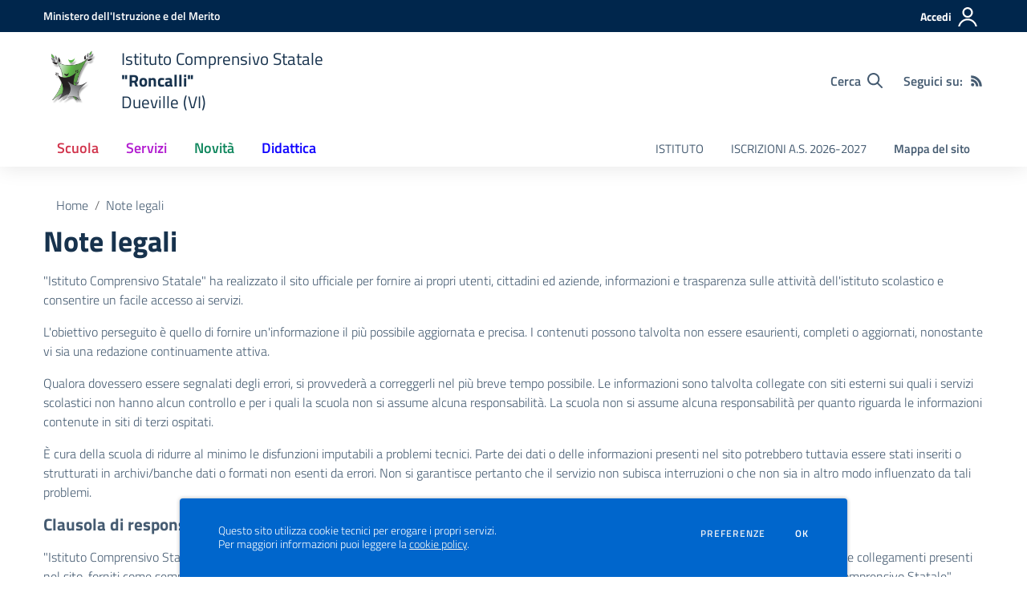

--- FILE ---
content_type: text/css
request_url: https://icdueville.edu.it/bootstrap-italia/css/bootstrap-italia.min.css?v=1.6.4
body_size: 69627
content:
@charset "UTF-8";/*!
 * Bootstrap Italia è un tema Bootstrap 4 per la creazione di applicazioni web nel pieno rispetto delle Linee guida di design per i servizi web della PA
 * @version v1.6.4
 * @link https://italia.github.io/bootstrap-italia/
 * @license BSD-3-Clause
 */.autocomplete__wrapper{position:relative}.autocomplete__hint,.autocomplete__input{-webkit-appearance:none;border:2px solid #0b0c0c;border-radius:0;box-sizing:border-box;-moz-box-sizing:border-box;-webkit-box-sizing:border-box;margin-bottom:0;width:100%}.autocomplete__input{background-color:transparent;position:relative}.autocomplete__hint{color:#b1b4b6;position:absolute}.autocomplete__input--default{padding:5px}.autocomplete__input--focused{outline:#fd0 solid 3px;outline-offset:0;box-shadow:inset 0 0 0 2px}.autocomplete__input--show-all-values{padding:5px 34px 5px 5px;cursor:pointer}.autocomplete__dropdown-arrow-down{z-index:-1;display:inline-block;position:absolute;right:8px;width:24px;height:24px;top:10px}.autocomplete__menu{background-color:#fff;border:2px solid #0b0c0c;border-top:0;color:#0b0c0c;margin:0;max-height:342px;overflow-x:hidden;padding:0}.autocomplete__menu--visible{display:block}.autocomplete__menu--hidden{display:none}.autocomplete__menu--overlay{box-shadow:rgba(0,0,0,.256863) 0 2px 6px;left:0;position:absolute;top:100%;z-index:100}.autocomplete__menu--inline{position:relative}.autocomplete__option{border-bottom:solid #b1b4b6;border-width:1px 0;cursor:pointer;display:block;position:relative}.autocomplete__option>*{pointer-events:none}.autocomplete__option:first-of-type{border-top-width:0}.autocomplete__option:last-of-type{border-bottom-width:0}.autocomplete__option--odd{background-color:#fafafa}.autocomplete__option--focused,.autocomplete__option:hover{background-color:#1d70b8;border-color:#1d70b8;color:#fff;outline:0}@media (-ms-high-contrast:active),(forced-colors:active){.autocomplete__menu{border-color:FieldText}.autocomplete__option{background-color:Field;color:FieldText}.autocomplete__option--focused,.autocomplete__option:hover{forced-color-adjust:none;border-color:SelectedItem;background-color:SelectedItem;color:SelectedItemText;outline-color:SelectedItemText}}.autocomplete__option--no-results{background-color:#fafafa;color:#646b6f;cursor:not-allowed}.autocomplete__hint,.autocomplete__input,.autocomplete__option{font-size:16px;line-height:1.25}.autocomplete__hint,.autocomplete__option{padding:5px}@media (min-width:641px){.autocomplete__hint,.autocomplete__input,.autocomplete__option{font-size:19px;line-height:1.31579}}:root{--bootstrap-italia-version:"1.6.4";--blue:#0073e6;--indigo:#554dff;--purple:#9e99ff;--pink:#ffb3bf;--red:#f73e5a;--orange:#ff9900;--yellow:#ffda73;--green:#00cc85;--teal:#0bd9d2;--cyan:#00fff7;--white:white;--gray:#656566;--gray-dark:#323333;--gray-secondary:#5c6f82;--gray-tertiary:#5a768a;--gray-quaternary:#fcfdff;--primary:#0066cc;--secondary:#5c6f82;--success:#008758;--info:#979899;--warning:#a66300;--danger:#d9364f;--light:#e9e6f2;--dark:#17324d;--black:black;--white:white;--100:#e3e4e6;--200:#cacacc;--300:#b1b1b3;--400:#979899;--500:#7e7f80;--600:#656566;--700:#4c4c4d;--800:#323333;--900:#19191a;--breakpoint-xs:0;--breakpoint-sm:576px;--breakpoint-md:768px;--breakpoint-lg:992px;--breakpoint-xl:1200px;--font-family-sans-serif:"Titillium Web",Geneva,Tahoma,sans-serif;--font-family-monospace:"Roboto Mono",monospace}.primary-bg{background-color:#06c!important}.primary-color{color:#06c!important}.primary-border-color,.primary-border-color.border{border-color:#06c!important}.white-bg{background-color:#fff!important}.white-color{color:#fff!important}.white-border-color-,.white-border-color-.border{border-color:#fff!important}.primary-bg-a1{background-color:#bfdfff!important}.primary-color-a1{color:#bfdfff!important}.primary-border-color-a1,.primary-border-color-a1.border{border-color:#bfdfff!important}.primary-bg-a2{background-color:#93c4f5!important}.primary-color-a2{color:#93c4f5!important}.primary-border-color-a2,.primary-border-color-a2.border{border-color:#93c4f5!important}.primary-bg-a3{background-color:#6aaaeb!important}.primary-color-a3{color:#6aaaeb!important}.primary-border-color-a3,.primary-border-color-a3.border{border-color:#6aaaeb!important}.primary-bg-a4{background-color:#4392e0!important}.primary-color-a4{color:#4392e0!important}.primary-border-color-a4,.primary-border-color-a4.border{border-color:#4392e0!important}.primary-bg-a5{background-color:#207bd6!important}.primary-color-a5{color:#207bd6!important}.primary-border-color-a5,.primary-border-color-a5.border{border-color:#207bd6!important}.primary-bg-a6{background-color:#06c!important}.primary-color-a6{color:#06c!important}.primary-border-color-a6,.primary-border-color-a6.border{border-color:#06c!important}.primary-bg-a7{background-color:#0059b3!important}.primary-color-a7{color:#0059b3!important}.primary-border-color-a7,.primary-border-color-a7.border{border-color:#0059b3!important}.primary-bg-a8{background-color:#004d99!important}.primary-color-a8{color:#004d99!important}.primary-border-color-a8,.primary-border-color-a8.border{border-color:#004d99!important}.primary-bg-a9{background-color:#004080!important}.primary-color-a9{color:#004080!important}.primary-border-color-a9,.primary-border-color-a9.border{border-color:#004080!important}.primary-bg-a10{background-color:#036!important}.primary-color-a10{color:#036!important}.primary-border-color-a10,.primary-border-color-a10.border{border-color:#036!important}.primary-bg-a11{background-color:#00264d!important}.primary-color-a11{color:#00264d!important}.primary-border-color-a11,.primary-border-color-a11.border{border-color:#00264d!important}.primary-bg-a12{background-color:#001a33!important}.primary-color-a12{color:#001a33!important}.primary-border-color-a12,.primary-border-color-a12.border{border-color:#001a33!important}.primary-bg-b1{background-color:#06c!important}.primary-color-b1{color:#06c!important}.primary-border-color-b1,.primary-border-color-b1.border{border-color:#06c!important}.primary-bg-b2{background-color:#1262b3!important}.primary-color-b2{color:#1262b3!important}.primary-border-color-b2,.primary-border-color-b2.border{border-color:#1262b3!important}.primary-bg-b3{background-color:#1f5c99!important}.primary-color-b3{color:#1f5c99!important}.primary-border-color-b3,.primary-border-color-b3.border{border-color:#1f5c99!important}.primary-bg-b4{background-color:#265380!important}.primary-color-b4{color:#265380!important}.primary-border-color-b4,.primary-border-color-b4.border{border-color:#265380!important}.primary-bg-b5{background-color:#294766!important}.primary-color-b5{color:#294766!important}.primary-border-color-b5,.primary-border-color-b5.border{border-color:#294766!important}.primary-bg-b6{background-color:#26394d!important}.primary-color-b6{color:#26394d!important}.primary-border-color-b6,.primary-border-color-b6.border{border-color:#26394d!important}.primary-bg-b7{background-color:#1f2933!important}.primary-color-b7{color:#1f2933!important}.primary-border-color-b7,.primary-border-color-b7.border{border-color:#1f2933!important}.primary-bg-b8{background-color:#12161a!important}.primary-color-b8{color:#12161a!important}.primary-border-color-b8,.primary-border-color-b8.border{border-color:#12161a!important}.primary-bg-c1{background-color:#dce9f5!important}.primary-color-c1{color:#dce9f5!important}.primary-border-color-c1,.primary-border-color-c1.border{border-color:#dce9f5!important}.primary-bg-c2{background-color:#c4dcf5!important}.primary-color-c2{color:#c4dcf5!important}.primary-border-color-c2,.primary-border-color-c2.border{border-color:#c4dcf5!important}.primary-bg-c3{background-color:#abd0f5!important}.primary-color-c3{color:#abd0f5!important}.primary-border-color-c3,.primary-border-color-c3.border{border-color:#abd0f5!important}.primary-bg-c4{background-color:#93c4f5!important}.primary-color-c4{color:#93c4f5!important}.primary-border-color-c4,.primary-border-color-c4.border{border-color:#93c4f5!important}.primary-bg-c5{background-color:#7ab8f5!important}.primary-color-c5{color:#7ab8f5!important}.primary-border-color-c5,.primary-border-color-c5.border{border-color:#7ab8f5!important}.primary-bg-c6{background-color:#62abf5!important}.primary-color-c6{color:#62abf5!important}.primary-border-color-c6,.primary-border-color-c6.border{border-color:#62abf5!important}.primary-bg-c7{background-color:#499ff5!important}.primary-color-c7{color:#499ff5!important}.primary-border-color-c7,.primary-border-color-c7.border{border-color:#499ff5!important}.primary-bg-c8{background-color:#3193f5!important}.primary-color-c8{color:#3193f5!important}.primary-border-color-c8,.primary-border-color-c8.border{border-color:#3193f5!important}.primary-bg-c9{background-color:#1887f5!important}.primary-color-c9{color:#1887f5!important}.primary-border-color-c9,.primary-border-color-c9.border{border-color:#1887f5!important}.primary-bg-c10{background-color:#007af5!important}.primary-color-c10{color:#007af5!important}.primary-border-color-c10,.primary-border-color-c10.border{border-color:#007af5!important}.primary-bg-c11{background-color:#0070e0!important}.primary-color-c11{color:#0070e0!important}.primary-border-color-c11,.primary-border-color-c11.border{border-color:#0070e0!important}.primary-bg-c12{background-color:#06c!important}.primary-color-c12{color:#06c!important}.primary-border-color-c12,.primary-border-color-c12.border{border-color:#06c!important}.analogue-1-bg{background-color:#3126ff!important}.analogue-1-color{color:#3126ff!important}.analogue-1-border-color-,.analogue-1-border-color-.border{border-color:#3126ff!important}.analogue-1-bg-a1{background-color:#e7e6ff!important}.analogue-1-color-a1{color:#e7e6ff!important}.analogue-1-border-color-a1,.analogue-1-border-color-a1.border{border-color:#e7e6ff!important}.analogue-1-bg-a2{background-color:#bbb8f5!important}.analogue-1-color-a2{color:#bbb8f5!important}.analogue-1-border-color-a2,.analogue-1-border-color-a2.border{border-color:#bbb8f5!important}.analogue-1-bg-a3{background-color:#918deb!important}.analogue-1-color-a3{color:#918deb!important}.analogue-1-border-color-a3,.analogue-1-border-color-a3.border{border-color:#918deb!important}.analogue-1-bg-a4{background-color:#6b65e0!important}.analogue-1-color-a4{color:#6b65e0!important}.analogue-1-border-color-a4,.analogue-1-border-color-a4.border{border-color:#6b65e0!important}.analogue-1-bg-a5{background-color:#4840d6!important}.analogue-1-color-a5{color:#4840d6!important}.analogue-1-border-color-a5,.analogue-1-border-color-a5.border{border-color:#4840d6!important}.analogue-1-bg-a6{background-color:#271fcc!important}.analogue-1-color-a6{color:#271fcc!important}.analogue-1-border-color-a6,.analogue-1-border-color-a6.border{border-color:#271fcc!important}.analogue-1-bg-a7{background-color:#221bb3!important}.analogue-1-color-a7{color:#221bb3!important}.analogue-1-border-color-a7,.analogue-1-border-color-a7.border{border-color:#221bb3!important}.analogue-1-bg-a8{background-color:#1d1799!important}.analogue-1-color-a8{color:#1d1799!important}.analogue-1-border-color-a8,.analogue-1-border-color-a8.border{border-color:#1d1799!important}.analogue-1-bg-a9{background-color:#191380!important}.analogue-1-color-a9{color:#191380!important}.analogue-1-border-color-a9,.analogue-1-border-color-a9.border{border-color:#191380!important}.analogue-1-bg-a10{background-color:#140f66!important}.analogue-1-color-a10{color:#140f66!important}.analogue-1-border-color-a10,.analogue-1-border-color-a10.border{border-color:#140f66!important}.analogue-1-bg-a11{background-color:#0f0b4d!important}.analogue-1-color-a11{color:#0f0b4d!important}.analogue-1-border-color-a11,.analogue-1-border-color-a11.border{border-color:#0f0b4d!important}.analogue-1-bg-a12{background-color:#0a0833!important}.analogue-1-color-a12{color:#0a0833!important}.analogue-1-border-color-a12,.analogue-1-border-color-a12.border{border-color:#0a0833!important}.analogue-2-bg{background-color:#0bd9d2!important}.analogue-2-color{color:#0bd9d2!important}.analogue-2-border-color-,.analogue-2-border-color-.border{border-color:#0bd9d2!important}.analogue-2-bg-a1{background-color:#ccfffd!important}.analogue-2-color-a1{color:#ccfffd!important}.analogue-2-border-color-a1,.analogue-2-border-color-a1.border{border-color:#ccfffd!important}.analogue-2-bg-a2{background-color:#9ff5f2!important}.analogue-2-color-a2{color:#9ff5f2!important}.analogue-2-border-color-a2,.analogue-2-border-color-a2.border{border-color:#9ff5f2!important}.analogue-2-bg-a3{background-color:#75ebe7!important}.analogue-2-color-a3{color:#75ebe7!important}.analogue-2-border-color-a3,.analogue-2-border-color-a3.border{border-color:#75ebe7!important}.analogue-2-bg-a4{background-color:#4fe0dc!important}.analogue-2-color-a4{color:#4fe0dc!important}.analogue-2-border-color-a4,.analogue-2-border-color-a4.border{border-color:#4fe0dc!important}.analogue-2-bg-a5{background-color:#2bd6d0!important}.analogue-2-color-a5{color:#2bd6d0!important}.analogue-2-border-color-a5,.analogue-2-border-color-a5.border{border-color:#2bd6d0!important}.analogue-2-bg-a6{background-color:#0accc6!important}.analogue-2-color-a6{color:#0accc6!important}.analogue-2-border-color-a6,.analogue-2-border-color-a6.border{border-color:#0accc6!important}.analogue-2-bg-a7{background-color:#09b3ad!important}.analogue-2-color-a7{color:#09b3ad!important}.analogue-2-border-color-a7,.analogue-2-border-color-a7.border{border-color:#09b3ad!important}.analogue-2-bg-a8{background-color:#089994!important}.analogue-2-color-a8{color:#089994!important}.analogue-2-border-color-a8,.analogue-2-border-color-a8.border{border-color:#089994!important}.analogue-2-bg-a9{background-color:#06807b!important}.analogue-2-color-a9{color:#06807b!important}.analogue-2-border-color-a9,.analogue-2-border-color-a9.border{border-color:#06807b!important}.analogue-2-bg-a10{background-color:#056663!important}.analogue-2-color-a10{color:#056663!important}.analogue-2-border-color-a10,.analogue-2-border-color-a10.border{border-color:#056663!important}.analogue-2-bg-a11{background-color:#044d4a!important}.analogue-2-color-a11{color:#044d4a!important}.analogue-2-border-color-a11,.analogue-2-border-color-a11.border{border-color:#044d4a!important}.analogue-2-bg-a12{background-color:#033331!important}.analogue-2-color-a12{color:#033331!important}.analogue-2-border-color-a12,.analogue-2-border-color-a12.border{border-color:#033331!important}.complementary-1-bg{background-color:#f73e5a!important}.complementary-1-color{color:#f90!important}.complementary-1-border-color-,.complementary-1-border-color-.border{border-color:#f73e5a!important}.complementary-1-bg-a1{background-color:#fffcfd!important}.complementary-1-color-a1{color:#fffcfd!important}.complementary-1-border-color-a1,.complementary-1-border-color-a1.border{border-color:#fffcfd!important}.complementary-1-bg-a2{background-color:#f5d0d6!important}.complementary-1-color-a2{color:#f5d0d6!important}.complementary-1-border-color-a2,.complementary-1-border-color-a2.border{border-color:#f5d0d6!important}.complementary-1-bg-a3{background-color:#eba4af!important}.complementary-1-color-a3{color:#eba4af!important}.complementary-1-border-color-a3,.complementary-1-border-color-a3.border{border-color:#eba4af!important}.complementary-1-bg-a4{background-color:#e07b8b!important}.complementary-1-color-a4{color:#e07b8b!important}.complementary-1-border-color-a4,.complementary-1-border-color-a4.border{border-color:#e07b8b!important}.complementary-1-bg-a5{background-color:#d65669!important}.complementary-1-color-a5{color:#d65669!important}.complementary-1-border-color-a5,.complementary-1-border-color-a5.border{border-color:#d65669!important}.complementary-1-bg-a6{background-color:#cc334a!important}.complementary-1-color-a6{color:#cc334a!important}.complementary-1-border-color-a6,.complementary-1-border-color-a6.border{border-color:#cc334a!important}.complementary-1-bg-a7{background-color:#b32d41!important}.complementary-1-color-a7{color:#b32d41!important}.complementary-1-border-color-a7,.complementary-1-border-color-a7.border{border-color:#b32d41!important}.complementary-1-bg-a8{background-color:#992637!important}.complementary-1-color-a8{color:#992637!important}.complementary-1-border-color-a8,.complementary-1-border-color-a8.border{border-color:#992637!important}.complementary-1-bg-a9{background-color:#80202e!important}.complementary-1-color-a9{color:#80202e!important}.complementary-1-border-color-a9,.complementary-1-border-color-a9.border{border-color:#80202e!important}.complementary-1-bg-a10{background-color:#661a25!important}.complementary-1-color-a10{color:#661a25!important}.complementary-1-border-color-a10,.complementary-1-border-color-a10.border{border-color:#661a25!important}.complementary-1-bg-a11{background-color:#4d131c!important}.complementary-1-color-a11{color:#4d131c!important}.complementary-1-border-color-a11,.complementary-1-border-color-a11.border{border-color:#4d131c!important}.complementary-1-bg-a12{background-color:#330d12!important}.complementary-1-color-a12{color:#330d12!important}.complementary-1-border-color-a12,.complementary-1-border-color-a12.border{border-color:#330d12!important}.complementary-2-bg{background-color:#f90!important}.complementary-2-color{color:#f90!important}.complementary-2-border-color-,.complementary-2-border-color-.border{border-color:#f90!important}.complementary-2-bg-a1{background-color:#ffe6bf!important}.complementary-2-color-a1{color:#ffe6bf!important}.complementary-2-border-color-a1,.complementary-2-border-color-a1.border{border-color:#ffe6bf!important}.complementary-2-bg-a2{background-color:#f5ce93!important}.complementary-2-color-a2{color:#f5ce93!important}.complementary-2-border-color-a2,.complementary-2-border-color-a2.border{border-color:#f5ce93!important}.complementary-2-bg-a3{background-color:#ebb76a!important}.complementary-2-color-a3{color:#ebb76a!important}.complementary-2-border-color-a3,.complementary-2-border-color-a3.border{border-color:#ebb76a!important}.complementary-2-bg-a4{background-color:#e0a243!important}.complementary-2-color-a4{color:#e0a243!important}.complementary-2-border-color-a4,.complementary-2-border-color-a4.border{border-color:#e0a243!important}.complementary-2-bg-a5{background-color:#d68d20!important}.complementary-2-color-a5{color:#d68d20!important}.complementary-2-border-color-a5,.complementary-2-border-color-a5.border{border-color:#d68d20!important}.complementary-2-bg-a6{background-color:#cc7a00!important}.complementary-2-color-a6{color:#cc7a00!important}.complementary-2-border-color-a6,.complementary-2-border-color-a6.border{border-color:#cc7a00!important}.complementary-2-bg-a7{background-color:#b36b00!important}.complementary-2-color-a7{color:#b36b00!important}.complementary-2-border-color-a7,.complementary-2-border-color-a7.border{border-color:#b36b00!important}.complementary-2-bg-a8{background-color:#995c00!important}.complementary-2-color-a8{color:#995c00!important}.complementary-2-border-color-a8,.complementary-2-border-color-a8.border{border-color:#995c00!important}.complementary-2-bg-a9{background-color:#804d00!important}.complementary-2-color-a9{color:#804d00!important}.complementary-2-border-color-a9,.complementary-2-border-color-a9.border{border-color:#804d00!important}.complementary-2-bg-a10{background-color:#663d00!important}.complementary-2-color-a10{color:#663d00!important}.complementary-2-border-color-a10,.complementary-2-border-color-a10.border{border-color:#663d00!important}.complementary-2-bg-a11{background-color:#4d2e00!important}.complementary-2-color-a11{color:#4d2e00!important}.complementary-2-border-color-a11,.complementary-2-border-color-a11.border{border-color:#4d2e00!important}.complementary-2-bg-a12{background-color:#331f00!important}.complementary-2-color-a12{color:#331f00!important}.complementary-2-border-color-a12,.complementary-2-border-color-a12.border{border-color:#331f00!important}.complementary-3-bg{background-color:#00cf86!important}.complementary-3-color{color:#00cf86!important}.complementary-3-border-color-,.complementary-3-border-color-.border{border-color:#00cf86!important}.complementary-3-bg-a1{background-color:#bfffe9!important}.complementary-3-color-a1{color:#bfffe9!important}.complementary-3-border-color-a1,.complementary-3-border-color-a1.border{border-color:#bfffe9!important}.complementary-3-bg-a2{background-color:#93f5d3!important}.complementary-3-color-a2{color:#93f5d3!important}.complementary-3-border-color-a2,.complementary-3-border-color-a2.border{border-color:#93f5d3!important}.complementary-3-bg-a3{background-color:#6aebbd!important}.complementary-3-color-a3{color:#6aebbd!important}.complementary-3-border-color-a3,.complementary-3-border-color-a3.border{border-color:#6aebbd!important}.complementary-3-bg-a4{background-color:#43e0a9!important}.complementary-3-color-a4{color:#43e0a9!important}.complementary-3-border-color-a4,.complementary-3-border-color-a4.border{border-color:#43e0a9!important}.complementary-3-bg-a5{background-color:#20d696!important}.complementary-3-color-a5{color:#20d696!important}.complementary-3-border-color-a5,.complementary-3-border-color-a5.border{border-color:#20d696!important}.complementary-3-bg-a6{background-color:#00cc85!important}.complementary-3-color-a6{color:#00cc85!important}.complementary-3-border-color-a6,.complementary-3-border-color-a6.border{border-color:#00cc85!important}.complementary-3-bg-a7{background-color:#00b374!important}.complementary-3-color-a7{color:#00b374!important}.complementary-3-border-color-a7,.complementary-3-border-color-a7.border{border-color:#00b374!important}.complementary-3-bg-a8{background-color:#009963!important}.complementary-3-color-a8{color:#009963!important}.complementary-3-border-color-a8,.complementary-3-border-color-a8.border{border-color:#009963!important}.complementary-3-bg-a9{background-color:#008053!important}.complementary-3-color-a9{color:#008053!important}.complementary-3-border-color-a9,.complementary-3-border-color-a9.border{border-color:#008053!important}.complementary-3-bg-a10{background-color:#006642!important}.complementary-3-color-a10{color:#006642!important}.complementary-3-border-color-a10,.complementary-3-border-color-a10.border{border-color:#006642!important}.complementary-3-bg-a11{background-color:#004d32!important}.complementary-3-color-a11{color:#004d32!important}.complementary-3-border-color-a11,.complementary-3-border-color-a11.border{border-color:#004d32!important}.complementary-3-bg-a12{background-color:#003321!important}.complementary-3-color-a12{color:#003321!important}.complementary-3-border-color-a12,.complementary-3-border-color-a12.border{border-color:#003321!important}.analogue-1-bg-b1{background-color:#3126ff!important}.analogue-1-color-b1{color:#3126ff!important}.analogue-1-border-color-b1,.analogue-1-border-color-b1.border{border-color:#3126ff!important}.analogue-1-bg-b2{background-color:#4239e6!important}.analogue-1-color-b2{color:#4239e6!important}.analogue-1-border-color-b2,.analogue-1-border-color-b2.border{border-color:#4239e6!important}.analogue-1-bg-b3{background-color:#4e47cc!important}.analogue-1-color-b3{color:#4e47cc!important}.analogue-1-border-color-b3,.analogue-1-border-color-b3.border{border-color:#4e47cc!important}.analogue-1-bg-b4{background-color:#5550b3!important}.analogue-1-color-b4{color:#5550b3!important}.analogue-1-border-color-b4,.analogue-1-border-color-b4.border{border-color:#5550b3!important}.analogue-1-bg-b5{background-color:#585499!important}.analogue-1-color-b5{color:#585499!important}.analogue-1-border-color-b5,.analogue-1-border-color-b5.border{border-color:#585499!important}.analogue-1-bg-b6{background-color:#555380!important}.analogue-1-color-b6{color:#555380!important}.analogue-1-border-color-b6,.analogue-1-border-color-b6.border{border-color:#555380!important}.analogue-1-bg-b7{background-color:#4e4d66!important}.analogue-1-color-b7{color:#4e4d66!important}.analogue-1-border-color-b7,.analogue-1-border-color-b7.border{border-color:#4e4d66!important}.analogue-1-bg-b8{background-color:#42414d!important}.analogue-1-color-b8{color:#42414d!important}.analogue-1-border-color-b8,.analogue-1-border-color-b8.border{border-color:#42414d!important}.analogue-2-bg-b1{background-color:#0bd9d2!important}.analogue-2-color-b1{color:#0bd9d2!important}.analogue-2-border-color-b1,.analogue-2-border-color-b1.border{border-color:#0bd9d2!important}.analogue-2-bg-b2{background-color:#1dbfba!important}.analogue-2-color-b2{color:#1dbfba!important}.analogue-2-border-color-b2,.analogue-2-border-color-b2.border{border-color:#1dbfba!important}.analogue-2-bg-b3{background-color:#29a6a2!important}.analogue-2-color-b3{color:#29a6a2!important}.analogue-2-border-color-b3,.analogue-2-border-color-b3.border{border-color:#29a6a2!important}.analogue-2-bg-b4{background-color:#318c89!important}.analogue-2-color-b4{color:#318c89!important}.analogue-2-border-color-b4,.analogue-2-border-color-b4.border{border-color:#318c89!important}.analogue-2-bg-b5{background-color:#347371!important}.analogue-2-color-b5{color:#347371!important}.analogue-2-border-color-b5,.analogue-2-border-color-b5.border{border-color:#347371!important}.analogue-2-bg-b6{background-color:#315958!important}.analogue-2-color-b6{color:#315958!important}.analogue-2-border-color-b6,.analogue-2-border-color-b6.border{border-color:#315958!important}.analogue-2-bg-b7{background-color:#29403f!important}.analogue-2-color-b7{color:#29403f!important}.analogue-2-border-color-b7,.analogue-2-border-color-b7.border{border-color:#29403f!important}.analogue-2-bg-b8{background-color:#1d2626!important}.analogue-2-color-b8{color:#1d2626!important}.analogue-2-border-color-b8,.analogue-2-border-color-b8.border{border-color:#1d2626!important}.complementary-1-bg-b1{background-color:#f73e5a!important}.complementary-1-color-b1{color:#f73e5a!important}.complementary-1-border-color-b1,.complementary-1-border-color-b1.border{border-color:#f73e5a!important}.complementary-1-bg-b2{background-color:#de4e63!important}.complementary-1-color-b2{color:#de4e63!important}.complementary-1-border-color-b2,.complementary-1-border-color-b2.border{border-color:#de4e63!important}.complementary-1-bg-b3{background-color:#c45869!important}.complementary-1-color-b3{color:#c45869!important}.complementary-1-border-color-b3,.complementary-1-border-color-b3.border{border-color:#c45869!important}.complementary-1-bg-b4{background-color:#ab5e69!important}.complementary-1-color-b4{color:#ab5e69!important}.complementary-1-border-color-b4,.complementary-1-border-color-b4.border{border-color:#ab5e69!important}.complementary-1-bg-b5{background-color:#915e66!important}.complementary-1-color-b5{color:#915e66!important}.complementary-1-border-color-b5,.complementary-1-border-color-b5.border{border-color:#915e66!important}.complementary-1-bg-b6{background-color:#785a5e!important}.complementary-1-color-b6{color:#785a5e!important}.complementary-1-border-color-b6,.complementary-1-border-color-b6.border{border-color:#785a5e!important}.complementary-1-bg-b7{background-color:#5e5052!important}.complementary-1-color-b7{color:#5e5052!important}.complementary-1-border-color-b7,.complementary-1-border-color-b7.border{border-color:#5e5052!important}.complementary-1-bg-b8{background-color:#454142!important}.complementary-1-color-b8{color:#454142!important}.complementary-1-border-color-b8,.complementary-1-border-color-b8.border{border-color:#454142!important}.complementary-2-bg-b1{background-color:#f90!important}.complementary-2-color-b1{color:#f90!important}.complementary-2-border-color-b1,.complementary-2-border-color-b1.border{border-color:#f90!important}.complementary-2-bg-b2{background-color:#e69317!important}.complementary-2-color-b2{color:#e69317!important}.complementary-2-border-color-b2,.complementary-2-border-color-b2.border{border-color:#e69317!important}.complementary-2-bg-b3{background-color:#cc8b29!important}.complementary-2-color-b3{color:#cc8b29!important}.complementary-2-border-color-b3,.complementary-2-border-color-b3.border{border-color:#cc8b29!important}.complementary-2-bg-b4{background-color:#b38136!important}.complementary-2-color-b4{color:#b38136!important}.complementary-2-border-color-b4,.complementary-2-border-color-b4.border{border-color:#b38136!important}.complementary-2-bg-b5{background-color:#99743d!important}.complementary-2-color-b5{color:#99743d!important}.complementary-2-border-color-b5,.complementary-2-border-color-b5.border{border-color:#99743d!important}.complementary-2-bg-b6{background-color:#806640!important}.complementary-2-color-b6{color:#806640!important}.complementary-2-border-color-b6,.complementary-2-border-color-b6.border{border-color:#806640!important}.complementary-2-bg-b7{background-color:#66563d!important}.complementary-2-color-b7{color:#66563d!important}.complementary-2-border-color-b7,.complementary-2-border-color-b7.border{border-color:#66563d!important}.complementary-2-bg-b8{background-color:#4d4336!important}.complementary-2-color-b8{color:#4d4336!important}.complementary-2-border-color-b8,.complementary-2-border-color-b8.border{border-color:#4d4336!important}.complementary-3-bg-b1{background-color:#00cf86!important}.complementary-3-color-b1{color:#00cf86!important}.complementary-3-border-color-b1,.complementary-3-border-color-b1.border{border-color:#00cf86!important}.complementary-3-bg-b2{background-color:#12b57c!important}.complementary-3-color-b2{color:#12b57c!important}.complementary-3-border-color-b2,.complementary-3-border-color-b2.border{border-color:#12b57c!important}.complementary-3-bg-b3{background-color:#1f9c70!important}.complementary-3-color-b3{color:#1f9c70!important}.complementary-3-border-color-b3,.complementary-3-border-color-b3.border{border-color:#1f9c70!important}.complementary-3-bg-b4{background-color:#278262!important}.complementary-3-color-b4{color:#278262!important}.complementary-3-border-color-b4,.complementary-3-border-color-b4.border{border-color:#278262!important}.complementary-3-bg-b5{background-color:#2a6953!important}.complementary-3-color-b5{color:#2a6953!important}.complementary-3-border-color-b5,.complementary-3-border-color-b5.border{border-color:#2a6953!important}.complementary-3-bg-b6{background-color:#284f41!important}.complementary-3-color-b6{color:#284f41!important}.complementary-3-border-color-b6,.complementary-3-border-color-b6.border{border-color:#284f41!important}.complementary-3-bg-b7{background-color:#20362e!important}.complementary-3-color-b7{color:#20362e!important}.complementary-3-border-color-b7,.complementary-3-border-color-b7.border{border-color:#20362e!important}.complementary-3-bg-b8{background-color:#141c19!important}.complementary-3-color-b8{color:#141c19!important}.complementary-3-border-color-b8,.complementary-3-border-color-b8.border{border-color:#141c19!important}.neutral-1-bg{background-color:#17324d!important}.neutral-1-color{color:#17324d!important}.neutral-1-border-color-,.neutral-1-border-color-.border{border-color:#17324d!important}.neutral-1-bg-a1{background-color:#ebeced!important}.neutral-1-color-a1{color:#ebeced!important}.neutral-1-border-color-a1,.neutral-1-border-color-a1.border{border-color:#ebeced!important}.neutral-1-bg-a2{background-color:#d9dadb!important}.neutral-1-color-a2{color:#d9dadb!important}.neutral-1-border-color-a2,.neutral-1-border-color-a2.border{border-color:#d9dadb!important}.neutral-1-bg-a3{background-color:#c5c7c9!important}.neutral-1-color-a3{color:#c5c7c9!important}.neutral-1-border-color-a3,.neutral-1-border-color-a3.border{border-color:#c5c7c9!important}.neutral-1-bg-a4{background-color:#adb2b8!important}.neutral-1-color-a4{color:#adb2b8!important}.neutral-1-border-color-a4,.neutral-1-border-color-a4.border{border-color:#adb2b8!important}.neutral-1-bg-a5{background-color:#959da6!important}.neutral-1-color-a5{color:#959da6!important}.neutral-1-border-color-a5,.neutral-1-border-color-a5.border{border-color:#959da6!important}.neutral-1-bg-a6{background-color:#768594!important}.neutral-1-color-a6{color:#768594!important}.neutral-1-border-color-a6,.neutral-1-border-color-a6.border{border-color:#768594!important}.neutral-1-bg-a7{background-color:#5b6f82!important}.neutral-1-color-a7{color:#5b6f82!important}.neutral-1-border-color-a7,.neutral-1-border-color-a7.border{border-color:#5b6f82!important}.neutral-1-bg-a8{background-color:#435a70!important}.neutral-1-color-a8{color:#435a70!important}.neutral-1-border-color-a8,.neutral-1-border-color-a8.border{border-color:#435a70!important}.neutral-1-bg-a9{background-color:#2f475e!important}.neutral-1-color-a9{color:#2f475e!important}.neutral-1-border-color-a9,.neutral-1-border-color-a9.border{border-color:#2f475e!important}.neutral-1-bg-a10{background-color:#17324d!important}.neutral-1-color-a10{color:#17324d!important}.neutral-1-border-color-a10,.neutral-1-border-color-a10.border{border-color:#17324d!important}.neutral-2-bg{background-color:#e6ecf2!important}.neutral-2-color{color:#e6ecf2!important}.neutral-2-border-color-{border-color:#e6ecf2}.neutral-2-bg-b1{background-color:#e6ecf2!important}.neutral-2-color-b1{color:#e6ecf2!important}.neutral-2-border-color-b1,.neutral-2-border-color-b1.border{border-color:#e6ecf2!important}.neutral-2-bg-b2{background-color:#c2c7cc!important}.neutral-2-color-b2{color:#c2c7cc!important}.neutral-2-border-color-b2,.neutral-2-border-color-b2.border{border-color:#c2c7cc!important}.neutral-2-bg-b3{background-color:#9da2a6!important}.neutral-2-color-b3{color:#9da2a6!important}.neutral-2-border-color-b3,.neutral-2-border-color-b3.border{border-color:#9da2a6!important}.neutral-2-bg-b4{background-color:#797c80!important}.neutral-2-color-b4{color:#797c80!important}.neutral-2-border-color-b4,.neutral-2-border-color-b4.border{border-color:#797c80!important}.neutral-2-bg-b5{background-color:#565759!important}.neutral-2-color-b5{color:#565759!important}.neutral-2-border-color-b5,.neutral-2-border-color-b5.border{border-color:#565759!important}.neutral-2-bg-b6{background-color:#2f3133!important}.neutral-2-color-b6{color:#2f3133!important}.neutral-2-border-color-b6,.neutral-2-border-color-b6.border{border-color:#2f3133!important}.neutral-2-bg-b7{background-color:#0c0c0d!important}.neutral-2-color-b7{color:#0c0c0d!important}.neutral-2-border-color-b7,.neutral-2-border-color-b7.border{border-color:#0c0c0d!important}.neutral-2-bg-a1{background-color:#e6ecf2!important}.neutral-2-color-a1{color:#e6ecf2!important}.neutral-2-border-color-a1,.neutral-2-border-color-a1.border{border-color:#e6ecf2!important}.neutral-2-bg-a2{background-color:#bcc4cc!important}.neutral-2-color-a2{color:#bcc4cc!important}.neutral-2-border-color-a2,.neutral-2-border-color-a2.border{border-color:#bcc4cc!important}.neutral-2-bg-a3{background-color:#9aa0a6!important}.neutral-2-color-a3{color:#9aa0a6!important}.neutral-2-border-color-a3,.neutral-2-border-color-a3.border{border-color:#9aa0a6!important}.neutral-2-bg-a4{background-color:#777b80!important}.neutral-2-color-a4{color:#777b80!important}.neutral-2-border-color-a4,.neutral-2-border-color-a4.border{border-color:#777b80!important}.neutral-2-bg-a5{background-color:#535659!important}.neutral-2-color-a5{color:#535659!important}.neutral-2-border-color-a5,.neutral-2-border-color-a5.border{border-color:#535659!important}.neutral-2-bg-a6{background-color:#2f3133!important}.neutral-2-color-a6{color:#2f3133!important}.neutral-2-border-color-a6,.neutral-2-border-color-a6.border{border-color:#2f3133!important}.neutral-2-bg-a7{background-color:#17181a!important}.neutral-2-color-a7{color:#17181a!important}.neutral-2-border-color-a7,.neutral-2-border-color-a7.border{border-color:#17181a!important}.lightgrey-bg-a1{background-color:#e8f2fc!important}.lightgrey-color-a1{color:#e8f2fc!important}.lightgrey-border-color-a1,.lightgrey-border-color-a1.border{border-color:#e8f2fc!important}.lightgrey-bg-a2{background-color:#edf5fc!important}.lightgrey-color-a2{color:#edf5fc!important}.lightgrey-border-color-a2,.lightgrey-border-color-a2.border{border-color:#edf5fc!important}.lightgrey-bg-a3{background-color:#f2f7fc!important}.lightgrey-color-a3{color:#f2f7fc!important}.lightgrey-border-color-a3,.lightgrey-border-color-a3.border{border-color:#f2f7fc!important}.lightgrey-bg-a4{background-color:#f5f9fc!important}.lightgrey-color-a4{color:#f5f9fc!important}.lightgrey-border-color-a4,.lightgrey-border-color-a4.border{border-color:#f5f9fc!important}.lightgrey-bg-b1{background-color:#e6f0fa!important}.lightgrey-color-b1{color:#e6f0fa!important}.lightgrey-border-color-b1,.lightgrey-border-color-b1.border{border-color:#e6f0fa!important}.lightgrey-bg-b2{background-color:#ebf2fa!important}.lightgrey-color-b2{color:#ebf2fa!important}.lightgrey-border-color-b2,.lightgrey-border-color-b2.border{border-color:#ebf2fa!important}.lightgrey-bg-b3{background-color:#edf4fa!important}.lightgrey-color-b3{color:#edf4fa!important}.lightgrey-border-color-b3,.lightgrey-border-color-b3.border{border-color:#edf4fa!important}.lightgrey-bg-b4{background-color:#f2f6fa!important}.lightgrey-color-b4{color:#f2f6fa!important}.lightgrey-border-color-b4,.lightgrey-border-color-b4.border{border-color:#f2f6fa!important}.lightgrey-bg-c1{background-color:#f7f9fa!important}.lightgrey-color-c1{color:#f7f9fa!important}.lightgrey-border-color-c1,.lightgrey-border-color-c1.border{border-color:#f7f9fa!important}.lightgrey-bg-c2{background-color:#f5f6f7!important}.lightgrey-color-c2{color:#f5f6f7!important}.lightgrey-border-color-c2,.lightgrey-border-color-c2.border{border-color:#f5f6f7!important}@media print{*,::after,::before{text-shadow:none!important;box-shadow:none!important}a:not(.btn){text-decoration:underline}abbr[title]::after{content:" (" attr(title) ")"}pre{white-space:pre-wrap!important}blockquote,pre{border:1px solid #7e7f80;page-break-inside:avoid}img,tr{page-break-inside:avoid}h2,h3,p{orphans:3;widows:3}h2,h3{page-break-after:avoid}@page{size:a3}.container,body{min-width:992px!important}.navbar{display:none}.badge{border:1px solid #000}.table{border-collapse:collapse!important}.table td,.table th{background-color:#fff!important}.table-bordered td,.table-bordered th{border:1px solid #b1b1b3!important}.table-dark{color:inherit}.table-dark tbody+tbody,.table-dark td,.table-dark th,.table-dark thead th{border-color:#d6dce3}.table .thead-dark th{color:inherit;border-color:#d6dce3}}*,::after,::before{box-sizing:border-box}html{font-family:sans-serif;-webkit-text-size-adjust:100%;-webkit-tap-highlight-color:transparent}article,aside,figcaption,figure,footer,header,hgroup,main,nav,section{display:block}body{margin:0;font-family:"Titillium Web",Geneva,Tahoma,sans-serif;font-weight:300;color:#19191a;text-align:left;background-color:#fff}[tabindex="-1"]:focus:not(:focus-visible){outline:0!important}h1,h2,h3,h4,h5,h6{margin-top:0}dl,ol,p,ul{margin-top:0;margin-bottom:1rem}abbr[data-original-title],abbr[title]{-webkit-text-decoration:underline dotted;border-bottom:0;-webkit-text-decoration-skip-ink:none;text-decoration-skip-ink:none}address{margin-bottom:1rem;font-style:normal;line-height:inherit}ol ol,ol ul,ul ol,ul ul{margin-bottom:0}dt{font-weight:700}dd{margin-bottom:.5rem;margin-left:0}sub,sup{position:relative;font-size:75%;line-height:0;vertical-align:baseline}sub{bottom:-.25em}sup{top:-.5em}a{color:#06c;text-decoration:underline;background-color:transparent}a:hover{color:#004080;text-decoration:underline}a:not([href]):not([class]),a:not([href]):not([class]):hover{color:inherit;text-decoration:none}code,kbd,pre,samp{font-family:"Roboto Mono",monospace;font-size:1em}pre{margin-top:0;margin-bottom:1rem;overflow:auto;-ms-overflow-style:scrollbar}figure{margin:0 0 1rem}img{vertical-align:middle;border-style:none}svg{overflow:hidden;vertical-align:middle}table{border-collapse:collapse}caption{padding-top:1em;padding-bottom:1em;color:#5a768a;text-align:left;caption-side:bottom}th{text-align:inherit;text-align:-webkit-match-parent}label{display:inline-block;margin-bottom:.5rem;color:#435a70}button{border-radius:0}button:focus:not(:focus-visible){outline:0}button,input,optgroup,select,textarea{margin:0;font-family:inherit;font-size:inherit;line-height:inherit}button,input{overflow:visible}button,select{text-transform:none}[role=button],[type=button]:not(:disabled),[type=reset]:not(:disabled),[type=submit]:not(:disabled),button:not(:disabled){cursor:pointer}select{word-wrap:normal}[type=button],[type=reset],[type=submit],button{-webkit-appearance:button}[type=button]::-moz-focus-inner,[type=reset]::-moz-focus-inner,[type=submit]::-moz-focus-inner,button::-moz-focus-inner{padding:0;border-style:none}input[type=checkbox],input[type=radio]{box-sizing:border-box;padding:0}fieldset{min-width:0;padding:0;margin:0;border:0}legend{display:block;width:100%;max-width:100%;padding:0;margin-bottom:.5rem;font-size:1.5rem;line-height:inherit;color:inherit;white-space:normal}progress{vertical-align:baseline}[type=number]::-webkit-inner-spin-button,[type=number]::-webkit-outer-spin-button{height:auto}[type=search]{outline-offset:-2px;-webkit-appearance:none}[type=search]::-webkit-search-decoration{-webkit-appearance:none}::-webkit-file-upload-button{font:inherit;-webkit-appearance:button}output{display:inline-block}summary{display:list-item;cursor:pointer}template{display:none}[hidden]{display:none!important}.h1,.h2,.h3,.h4,.h5,.h6,h1,h2,h3,h4,h5,h6{margin-bottom:8px;font-weight:700;line-height:1.2}.h1,h1{font-size:2.5rem}.h2,h2{font-size:2rem}.h3,h3{font-size:1.75rem}.h4,h4{font-size:1.5rem}.h5,h5{font-size:1.25rem}.h6,h6{font-size:1rem}.lead{font-size:1.25rem;font-weight:300}.display-1{font-weight:700;line-height:1.2}.display-2{font-size:2.5rem;font-weight:700;line-height:1.2}.display-3{font-size:1.5rem;font-weight:700;line-height:1.2}.display-4{font-size:1.25rem;font-weight:700;line-height:1.2}hr{box-sizing:content-box;height:0;overflow:visible;margin-top:16px;margin-bottom:16px;border:0;border-top:1px solid rgba(0,0,0,.1)}.mark,mark{padding:.2em;background-color:#fcf8e3}.list-inline,.list-unstyled{padding-left:0;list-style:none}.list-inline-item{display:inline-block}.list-inline-item:not(:last-child){margin-right:.5rem}.initialism{font-size:90%;text-transform:uppercase}.blockquote{font-size:1.25rem}.blockquote-footer{display:block;font-size:.777rem}.blockquote-footer::before{content:"— "}.img-fluid{max-width:100%;height:auto}.img-thumbnail{padding:.25rem;background-color:#fff;border:1px solid #b1b1b3;border-radius:4px;box-shadow:0 1px 2px rgba(0,0,0,.075);max-width:100%;height:auto}.figure{display:inline-block}.figure-img{margin-bottom:8px;line-height:1}.figure-caption{font-size:90%;color:#656566}code{font-size:87.5%;color:#17324d;word-wrap:break-word}a>code{color:inherit}kbd{padding:.2rem .4rem;font-size:87.5%;color:#fff;background-color:#19191a;border-radius:2px;box-shadow:inset 0 -.1rem 0 rgba(0,0,0,.25)}kbd kbd{padding:0;font-size:100%;font-weight:700;box-shadow:none}pre{display:block;font-size:87.5%;color:#19191a}pre code{font-size:inherit;color:inherit;word-break:normal}.pre-scrollable{max-height:340px;overflow-y:scroll}.container,.container-fluid,.container-lg,.container-md,.container-sm,.container-xl{width:100%;padding-right:6px;padding-left:6px;margin-right:auto;margin-left:auto}@media (min-width:576px){.container,.container-sm{max-width:540px}}@media (min-width:768px){.container,.container-md,.container-sm{max-width:668px}}@media (min-width:992px){.container,.container-lg,.container-md,.container-sm{max-width:960px}}@media (min-width:1200px){.container,.container-lg,.container-md,.container-sm,.container-xl{max-width:1184px}}.row{display:flex;flex-wrap:wrap;margin-right:-6px;margin-left:-6px}.no-gutters{margin-right:0;margin-left:0}.no-gutters>.col,.no-gutters>[class*=col-]{padding-right:0;padding-left:0}.col,.col-1,.col-10,.col-11,.col-12,.col-2,.col-3,.col-4,.col-5,.col-6,.col-7,.col-8,.col-9,.col-auto,.col-lg,.col-lg-1,.col-lg-10,.col-lg-11,.col-lg-12,.col-lg-2,.col-lg-3,.col-lg-4,.col-lg-5,.col-lg-6,.col-lg-7,.col-lg-8,.col-lg-9,.col-lg-auto,.col-md,.col-md-1,.col-md-10,.col-md-11,.col-md-12,.col-md-2,.col-md-3,.col-md-4,.col-md-5,.col-md-6,.col-md-7,.col-md-8,.col-md-9,.col-md-auto,.col-sm,.col-sm-1,.col-sm-10,.col-sm-11,.col-sm-12,.col-sm-2,.col-sm-3,.col-sm-4,.col-sm-5,.col-sm-6,.col-sm-7,.col-sm-8,.col-sm-9,.col-sm-auto,.col-xl,.col-xl-1,.col-xl-10,.col-xl-11,.col-xl-12,.col-xl-2,.col-xl-3,.col-xl-4,.col-xl-5,.col-xl-6,.col-xl-7,.col-xl-8,.col-xl-9,.col-xl-auto{position:relative;width:100%;padding-right:6px;padding-left:6px}.col{flex-basis:0;flex-grow:1;max-width:100%}.row-cols-1>*{flex:0 0 100%;max-width:100%}.row-cols-2>*{flex:0 0 50%;max-width:50%}.row-cols-3>*{flex:0 0 33.3333333333%;max-width:33.3333333333%}.row-cols-4>*{flex:0 0 25%;max-width:25%}.row-cols-5>*{flex:0 0 20%;max-width:20%}.row-cols-6>*{flex:0 0 16.6666666667%;max-width:16.6666666667%}.col-auto{flex:0 0 auto;width:auto;max-width:100%}.col-1{flex:0 0 8.33333333%;max-width:8.33333333%}.col-2{flex:0 0 16.66666667%;max-width:16.66666667%}.col-3{flex:0 0 25%;max-width:25%}.col-4{flex:0 0 33.33333333%;max-width:33.33333333%}.col-5{flex:0 0 41.66666667%;max-width:41.66666667%}.col-6{flex:0 0 50%;max-width:50%}.col-7{flex:0 0 58.33333333%;max-width:58.33333333%}.col-8{flex:0 0 66.66666667%;max-width:66.66666667%}.col-9{flex:0 0 75%;max-width:75%}.col-10{flex:0 0 83.33333333%;max-width:83.33333333%}.col-11{flex:0 0 91.66666667%;max-width:91.66666667%}.col-12{flex:0 0 100%;max-width:100%}.order-first{order:-1}.order-last{order:13}.order-0{order:0}.order-1{order:1}.order-2{order:2}.order-3{order:3}.order-4{order:4}.order-5{order:5}.order-6{order:6}.order-7{order:7}.order-8{order:8}.order-9{order:9}.order-10{order:10}.order-11{order:11}.order-12{order:12}.offset-1{margin-left:8.33333333%}.offset-2{margin-left:16.66666667%}.offset-3{margin-left:25%}.offset-4{margin-left:33.33333333%}.offset-5{margin-left:41.66666667%}.offset-6{margin-left:50%}.offset-7{margin-left:58.33333333%}.offset-8{margin-left:66.66666667%}.offset-9{margin-left:75%}.offset-10{margin-left:83.33333333%}.offset-11{margin-left:91.66666667%}@media (min-width:576px){.col-sm{flex-basis:0;flex-grow:1;max-width:100%}.row-cols-sm-1>*{flex:0 0 100%;max-width:100%}.row-cols-sm-2>*{flex:0 0 50%;max-width:50%}.row-cols-sm-3>*{flex:0 0 33.3333333333%;max-width:33.3333333333%}.row-cols-sm-4>*{flex:0 0 25%;max-width:25%}.row-cols-sm-5>*{flex:0 0 20%;max-width:20%}.row-cols-sm-6>*{flex:0 0 16.6666666667%;max-width:16.6666666667%}.col-sm-auto{flex:0 0 auto;width:auto;max-width:100%}.col-sm-1{flex:0 0 8.33333333%;max-width:8.33333333%}.col-sm-2{flex:0 0 16.66666667%;max-width:16.66666667%}.col-sm-3{flex:0 0 25%;max-width:25%}.col-sm-4{flex:0 0 33.33333333%;max-width:33.33333333%}.col-sm-5{flex:0 0 41.66666667%;max-width:41.66666667%}.col-sm-6{flex:0 0 50%;max-width:50%}.col-sm-7{flex:0 0 58.33333333%;max-width:58.33333333%}.col-sm-8{flex:0 0 66.66666667%;max-width:66.66666667%}.col-sm-9{flex:0 0 75%;max-width:75%}.col-sm-10{flex:0 0 83.33333333%;max-width:83.33333333%}.col-sm-11{flex:0 0 91.66666667%;max-width:91.66666667%}.col-sm-12{flex:0 0 100%;max-width:100%}.order-sm-first{order:-1}.order-sm-last{order:13}.order-sm-0{order:0}.order-sm-1{order:1}.order-sm-2{order:2}.order-sm-3{order:3}.order-sm-4{order:4}.order-sm-5{order:5}.order-sm-6{order:6}.order-sm-7{order:7}.order-sm-8{order:8}.order-sm-9{order:9}.order-sm-10{order:10}.order-sm-11{order:11}.order-sm-12{order:12}.offset-sm-0{margin-left:0}.offset-sm-1{margin-left:8.33333333%}.offset-sm-2{margin-left:16.66666667%}.offset-sm-3{margin-left:25%}.offset-sm-4{margin-left:33.33333333%}.offset-sm-5{margin-left:41.66666667%}.offset-sm-6{margin-left:50%}.offset-sm-7{margin-left:58.33333333%}.offset-sm-8{margin-left:66.66666667%}.offset-sm-9{margin-left:75%}.offset-sm-10{margin-left:83.33333333%}.offset-sm-11{margin-left:91.66666667%}}@media (min-width:768px){.col-md{flex-basis:0;flex-grow:1;max-width:100%}.row-cols-md-1>*{flex:0 0 100%;max-width:100%}.row-cols-md-2>*{flex:0 0 50%;max-width:50%}.row-cols-md-3>*{flex:0 0 33.3333333333%;max-width:33.3333333333%}.row-cols-md-4>*{flex:0 0 25%;max-width:25%}.row-cols-md-5>*{flex:0 0 20%;max-width:20%}.row-cols-md-6>*{flex:0 0 16.6666666667%;max-width:16.6666666667%}.col-md-auto{flex:0 0 auto;width:auto;max-width:100%}.col-md-1{flex:0 0 8.33333333%;max-width:8.33333333%}.col-md-2{flex:0 0 16.66666667%;max-width:16.66666667%}.col-md-3{flex:0 0 25%;max-width:25%}.col-md-4{flex:0 0 33.33333333%;max-width:33.33333333%}.col-md-5{flex:0 0 41.66666667%;max-width:41.66666667%}.col-md-6{flex:0 0 50%;max-width:50%}.col-md-7{flex:0 0 58.33333333%;max-width:58.33333333%}.col-md-8{flex:0 0 66.66666667%;max-width:66.66666667%}.col-md-9{flex:0 0 75%;max-width:75%}.col-md-10{flex:0 0 83.33333333%;max-width:83.33333333%}.col-md-11{flex:0 0 91.66666667%;max-width:91.66666667%}.col-md-12{flex:0 0 100%;max-width:100%}.order-md-first{order:-1}.order-md-last{order:13}.order-md-0{order:0}.order-md-1{order:1}.order-md-2{order:2}.order-md-3{order:3}.order-md-4{order:4}.order-md-5{order:5}.order-md-6{order:6}.order-md-7{order:7}.order-md-8{order:8}.order-md-9{order:9}.order-md-10{order:10}.order-md-11{order:11}.order-md-12{order:12}.offset-md-0{margin-left:0}.offset-md-1{margin-left:8.33333333%}.offset-md-2{margin-left:16.66666667%}.offset-md-3{margin-left:25%}.offset-md-4{margin-left:33.33333333%}.offset-md-5{margin-left:41.66666667%}.offset-md-6{margin-left:50%}.offset-md-7{margin-left:58.33333333%}.offset-md-8{margin-left:66.66666667%}.offset-md-9{margin-left:75%}.offset-md-10{margin-left:83.33333333%}.offset-md-11{margin-left:91.66666667%}}@media (min-width:992px){.col-lg{flex-basis:0;flex-grow:1;max-width:100%}.row-cols-lg-1>*{flex:0 0 100%;max-width:100%}.row-cols-lg-2>*{flex:0 0 50%;max-width:50%}.row-cols-lg-3>*{flex:0 0 33.3333333333%;max-width:33.3333333333%}.row-cols-lg-4>*{flex:0 0 25%;max-width:25%}.row-cols-lg-5>*{flex:0 0 20%;max-width:20%}.row-cols-lg-6>*{flex:0 0 16.6666666667%;max-width:16.6666666667%}.col-lg-auto{flex:0 0 auto;width:auto;max-width:100%}.col-lg-1{flex:0 0 8.33333333%;max-width:8.33333333%}.col-lg-2{flex:0 0 16.66666667%;max-width:16.66666667%}.col-lg-3{flex:0 0 25%;max-width:25%}.col-lg-4{flex:0 0 33.33333333%;max-width:33.33333333%}.col-lg-5{flex:0 0 41.66666667%;max-width:41.66666667%}.col-lg-6{flex:0 0 50%;max-width:50%}.col-lg-7{flex:0 0 58.33333333%;max-width:58.33333333%}.col-lg-8{flex:0 0 66.66666667%;max-width:66.66666667%}.col-lg-9{flex:0 0 75%;max-width:75%}.col-lg-10{flex:0 0 83.33333333%;max-width:83.33333333%}.col-lg-11{flex:0 0 91.66666667%;max-width:91.66666667%}.col-lg-12{flex:0 0 100%;max-width:100%}.order-lg-first{order:-1}.order-lg-last{order:13}.order-lg-0{order:0}.order-lg-1{order:1}.order-lg-2{order:2}.order-lg-3{order:3}.order-lg-4{order:4}.order-lg-5{order:5}.order-lg-6{order:6}.order-lg-7{order:7}.order-lg-8{order:8}.order-lg-9{order:9}.order-lg-10{order:10}.order-lg-11{order:11}.order-lg-12{order:12}.offset-lg-0{margin-left:0}.offset-lg-1{margin-left:8.33333333%}.offset-lg-2{margin-left:16.66666667%}.offset-lg-3{margin-left:25%}.offset-lg-4{margin-left:33.33333333%}.offset-lg-5{margin-left:41.66666667%}.offset-lg-6{margin-left:50%}.offset-lg-7{margin-left:58.33333333%}.offset-lg-8{margin-left:66.66666667%}.offset-lg-9{margin-left:75%}.offset-lg-10{margin-left:83.33333333%}.offset-lg-11{margin-left:91.66666667%}}@media (min-width:1200px){.col-xl{flex-basis:0;flex-grow:1;max-width:100%}.row-cols-xl-1>*{flex:0 0 100%;max-width:100%}.row-cols-xl-2>*{flex:0 0 50%;max-width:50%}.row-cols-xl-3>*{flex:0 0 33.3333333333%;max-width:33.3333333333%}.row-cols-xl-4>*{flex:0 0 25%;max-width:25%}.row-cols-xl-5>*{flex:0 0 20%;max-width:20%}.row-cols-xl-6>*{flex:0 0 16.6666666667%;max-width:16.6666666667%}.col-xl-auto{flex:0 0 auto;width:auto;max-width:100%}.col-xl-1{flex:0 0 8.33333333%;max-width:8.33333333%}.col-xl-2{flex:0 0 16.66666667%;max-width:16.66666667%}.col-xl-3{flex:0 0 25%;max-width:25%}.col-xl-4{flex:0 0 33.33333333%;max-width:33.33333333%}.col-xl-5{flex:0 0 41.66666667%;max-width:41.66666667%}.col-xl-6{flex:0 0 50%;max-width:50%}.col-xl-7{flex:0 0 58.33333333%;max-width:58.33333333%}.col-xl-8{flex:0 0 66.66666667%;max-width:66.66666667%}.col-xl-9{flex:0 0 75%;max-width:75%}.col-xl-10{flex:0 0 83.33333333%;max-width:83.33333333%}.col-xl-11{flex:0 0 91.66666667%;max-width:91.66666667%}.col-xl-12{flex:0 0 100%;max-width:100%}.order-xl-first{order:-1}.order-xl-last{order:13}.order-xl-0{order:0}.order-xl-1{order:1}.order-xl-2{order:2}.order-xl-3{order:3}.order-xl-4{order:4}.order-xl-5{order:5}.order-xl-6{order:6}.order-xl-7{order:7}.order-xl-8{order:8}.order-xl-9{order:9}.order-xl-10{order:10}.order-xl-11{order:11}.order-xl-12{order:12}.offset-xl-0{margin-left:0}.offset-xl-1{margin-left:8.33333333%}.offset-xl-2{margin-left:16.66666667%}.offset-xl-3{margin-left:25%}.offset-xl-4{margin-left:33.33333333%}.offset-xl-5{margin-left:41.66666667%}.offset-xl-6{margin-left:50%}.offset-xl-7{margin-left:58.33333333%}.offset-xl-8{margin-left:66.66666667%}.offset-xl-9{margin-left:75%}.offset-xl-10{margin-left:83.33333333%}.offset-xl-11{margin-left:91.66666667%}}.table{width:100%;margin-bottom:16px;color:#19191a}.table td,.table th{padding:1em;vertical-align:top;border-top:1px solid #d6dce3}.table thead th{vertical-align:bottom;border-bottom:2px solid #d6dce3}.table tbody+tbody{border-top:2px solid #d6dce3}.table-sm td,.table-sm th{padding:.3rem}.table-bordered,.table-bordered td,.table-bordered th{border:1px solid #d6dce3}.table-bordered thead td,.table-bordered thead th{border-bottom-width:2px}.table-borderless tbody+tbody,.table-borderless td,.table-borderless th,.table-borderless thead th{border:0}.table-striped tbody tr:nth-of-type(odd){background-color:#f6f7f9}.table-hover tbody tr:hover{color:#19191a;background-color:#e5f1fa}.table-primary,.table-primary>td,.table-primary>th{background-color:#b8d4f1}.table-primary tbody+tbody,.table-primary td,.table-primary th,.table-primary thead th{border-color:#7aafe4}.table-hover .table-primary:hover,.table-hover .table-primary:hover>td,.table-hover .table-primary:hover>th{background-color:#a3c7ed}.table-secondary,.table-secondary>td,.table-secondary>th{background-color:#d1d7dc}.table-secondary tbody+tbody,.table-secondary td,.table-secondary th,.table-secondary thead th{border-color:#aab4be}.table-hover .table-secondary:hover,.table-hover .table-secondary:hover>td,.table-hover .table-secondary:hover>th{background-color:#c3cad1}.table-success,.table-success>td,.table-success>th{background-color:#b8ddd0}.table-success tbody+tbody,.table-success td,.table-success th,.table-success thead th{border-color:#7ac1a8}.table-hover .table-success:hover,.table-hover .table-success:hover>td,.table-hover .table-success:hover>th{background-color:#a7d5c5}.table-info,.table-info>td,.table-info>th{background-color:#e2e2e2}.table-info tbody+tbody,.table-info td,.table-info th,.table-info thead th{border-color:#c9c9ca}.table-hover .table-info:hover,.table-hover .table-info:hover>td,.table-hover .table-info:hover>th{background-color:#d5d5d5}.table-warning,.table-warning>td,.table-warning>th{background-color:#e6d3b8}.table-warning tbody+tbody,.table-warning td,.table-warning th,.table-warning thead th{border-color:#d1ae7a}.table-hover .table-warning:hover,.table-hover .table-warning:hover>td,.table-hover .table-warning:hover>th{background-color:#dfc7a5}.table-danger,.table-danger>td,.table-danger>th{background-color:#f4c7ce}.table-danger tbody+tbody,.table-danger td,.table-danger th,.table-danger thead th{border-color:#eb96a3}.table-hover .table-danger:hover,.table-hover .table-danger:hover>td,.table-hover .table-danger:hover>th{background-color:#f0b2bb}.table-light,.table-light>td,.table-light>th{background-color:#f9f8fb}.table-light tbody+tbody,.table-light td,.table-light th,.table-light thead th{border-color:#f4f2f8}.table-hover .table-light:hover,.table-hover .table-light:hover>td,.table-hover .table-light:hover>th{background-color:#ebe8f2}.table-dark,.table-dark>td,.table-dark>th{background-color:#bec6cd}.table-dark tbody+tbody,.table-dark td,.table-dark th,.table-dark thead th{border-color:#8694a2}.table-hover .table-dark:hover,.table-hover .table-dark:hover>td,.table-hover .table-dark:hover>th{background-color:#b0b9c2}.table-black,.table-black>td,.table-black>th{background-color:#b8b8b8}.table-black tbody+tbody,.table-black td,.table-black th,.table-black thead th{border-color:#7a7a7a}.table-hover .table-black:hover,.table-hover .table-black:hover>td,.table-hover .table-black:hover>th{background-color:#ababab}.table-white,.table-white>td,.table-white>th{background-color:#fff}.table-white tbody+tbody,.table-white td,.table-white th,.table-white thead th{border-color:#fff}.table-hover .table-white:hover,.table-hover .table-white:hover>td,.table-hover .table-white:hover>th{background-color:#f2f2f2}.table-100,.table-100>td,.table-100>th{background-color:#f7f7f8}.table-100 tbody+tbody,.table-100 td,.table-100 th,.table-100 thead th{border-color:#f0f1f2}.table-hover .table-100:hover,.table-hover .table-100:hover>td,.table-hover .table-100:hover>th{background-color:#e9e9ec}.table-200,.table-200>td,.table-200>th{background-color:#f0f0f1}.table-200 tbody+tbody,.table-200 td,.table-200 th,.table-200 thead th{border-color:#e3e3e4}.table-hover .table-200:hover,.table-hover .table-200:hover>td,.table-hover .table-200:hover>th{background-color:#e3e3e5}.table-300,.table-300>td,.table-300>th{background-color:#e9e9ea}.table-300 tbody+tbody,.table-300 td,.table-300 th,.table-300 thead th{border-color:#d6d6d7}.table-hover .table-300:hover,.table-hover .table-300:hover>td,.table-hover .table-300:hover>th{background-color:#dcdcde}.table-400,.table-400>td,.table-400>th{background-color:#e2e2e2}.table-400 tbody+tbody,.table-400 td,.table-400 th,.table-400 thead th{border-color:#c9c9ca}.table-hover .table-400:hover,.table-hover .table-400:hover>td,.table-hover .table-400:hover>th{background-color:#d5d5d5}.table-500,.table-500>td,.table-500>th{background-color:#dbdbdb}.table-500 tbody+tbody,.table-500 td,.table-500 th,.table-500 thead th{border-color:#bcbcbd}.table-hover .table-500:hover,.table-hover .table-500:hover>td,.table-hover .table-500:hover>th{background-color:#cecece}.table-600,.table-600>td,.table-600>th{background-color:#d4d4d4}.table-600 tbody+tbody,.table-600 td,.table-600 th,.table-600 thead th{border-color:#afafaf}.table-hover .table-600:hover,.table-hover .table-600:hover>td,.table-hover .table-600:hover>th{background-color:#c7c7c7}.table-700,.table-700>td,.table-700>th{background-color:#cdcdcd}.table-700 tbody+tbody,.table-700 td,.table-700 th,.table-700 thead th{border-color:#a2a2a2}.table-hover .table-700:hover,.table-hover .table-700:hover>td,.table-hover .table-700:hover>th{background-color:silver}.table-800,.table-800>td,.table-800>th{background-color:#c6c6c6}.table-800 tbody+tbody,.table-800 td,.table-800 th,.table-800 thead th{border-color:#949595}.table-hover .table-800:hover,.table-hover .table-800:hover>td,.table-hover .table-800:hover>th{background-color:#b9b9b9}.table-900,.table-900>td,.table-900>th{background-color:#bfbfbf}.table-900 tbody+tbody,.table-900 td,.table-900 th,.table-900 thead th{border-color:#878788}.table-hover .table-900:hover,.table-hover .table-900:hover>td,.table-hover .table-900:hover>th{background-color:#b2b2b2}.table-active,.table-active>td,.table-active>th{background-color:#e5f1fa}.table-hover .table-active:hover,.table-hover .table-active:hover>td,.table-hover .table-active:hover>th{background-color:#d0e5f6}.table .thead-dark th{color:#fff;background-color:#323333;border-color:#464646}.table .thead-light th{color:#4c4c4d;background-color:#cacacc;border-color:#d6dce3}.table-dark{color:#fff;background-color:#323333}.table-dark td,.table-dark th,.table-dark thead th{border-color:#464646}.table-dark.table-bordered{border:0}.table-dark.table-striped tbody tr:nth-of-type(odd){background-color:rgba(255,255,255,.05)}.table-dark.table-hover tbody tr:hover{color:#fff;background-color:rgba(255,255,255,.075)}@media (max-width:575.98px){.table-responsive-sm{display:block;width:100%;overflow-x:auto;-webkit-overflow-scrolling:touch}.table-responsive-sm>.table-bordered{border:0}}@media (max-width:767.98px){.table-responsive-md{display:block;width:100%;overflow-x:auto;-webkit-overflow-scrolling:touch}.table-responsive-md>.table-bordered{border:0}}@media (max-width:991.98px){.table-responsive-lg{display:block;width:100%;overflow-x:auto;-webkit-overflow-scrolling:touch}.table-responsive-lg>.table-bordered{border:0}}@media (max-width:1199.98px){.table-responsive-xl{display:block;width:100%;overflow-x:auto;-webkit-overflow-scrolling:touch}.table-responsive-xl>.table-bordered{border:0}}.table-responsive{display:block;width:100%;overflow-x:auto;-webkit-overflow-scrolling:touch}.table-responsive>.table-bordered{border:0}.form-control{display:block;width:100%;height:2.5rem;padding:.375rem .75rem;font-size:1rem;font-weight:300;line-height:1.5;color:#4c4c4d;background-color:#fff;background-clip:padding-box;border:0 solid #979899;border-radius:0;box-shadow:inset 0 1px 1px rgba(0,0,0,.075);transition:border-color .15s ease-in-out,box-shadow .15s ease-in-out}@media (prefers-reduced-motion:reduce){.form-control{transition:none}}.form-control::-ms-expand{background-color:transparent;border:0}.form-control:focus{color:#4c4c4d;background-color:#fff;border-color:#5c6f82;outline:0;box-shadow:inset 0 1px 1px rgba(0,0,0,.075),0 0 0 .2rem rgba(0,102,204,.25)}.form-control::-moz-placeholder{color:#656566;opacity:1}.form-control:-ms-input-placeholder{color:#656566;opacity:1}.form-control::placeholder{color:#656566;opacity:1}.form-control:disabled,.form-control[readonly]{background-color:#e6e9f2;opacity:1}input[type=date].form-control,input[type=datetime-local].form-control,input[type=month].form-control,input[type=time].form-control{-webkit-appearance:none;-moz-appearance:none;appearance:none}select.form-control:-moz-focusring{color:transparent;text-shadow:0 0 0 #4c4c4d}select.form-control:focus::-ms-value{color:#4c4c4d;background-color:#fff}.form-control-file,.form-control-range{display:block;width:100%}.col-form-label{padding-top:.375rem;padding-bottom:.375rem;margin-bottom:0;font-size:inherit;line-height:1.5}.col-form-label-lg{padding-top:.5rem;padding-bottom:.5rem;font-size:1.25rem;line-height:1.6}.col-form-label-sm{padding-top:.25rem;padding-bottom:.25rem;font-size:.875rem;line-height:1.45}.form-control-plaintext{display:block;width:100%;margin-bottom:0;font-size:1rem;line-height:1.5;color:#19191a;border:0 solid transparent}.form-control-plaintext.form-control-lg,.form-control-plaintext.form-control-sm{padding-right:0;padding-left:0}.form-control-sm{height:calc(1.45em + .5rem);padding:.25rem .5rem;font-size:.875rem;line-height:1.45;border-radius:2px}.form-control-lg{height:calc(1.6em + 1rem);padding:.5rem 1rem;font-size:1.25rem;line-height:1.6;border-radius:8px}select.form-control[multiple],select.form-control[size],textarea.form-control{height:auto}.form-text{display:block;margin-top:.25rem}.form-row{display:flex;flex-wrap:wrap;margin-right:-5px;margin-left:-5px}.form-row>.col,.form-row>[class*=col-]{padding-right:5px;padding-left:5px}.form-check{position:relative;display:block}.form-check-input{position:absolute;margin-top:.3rem;margin-left:-1.25rem}.form-check-input:disabled~.form-check-label,.form-check-input[disabled]~.form-check-label{color:#5a768a}.form-check-label{margin-bottom:0}.form-check-inline{display:inline-flex;align-items:center;padding-left:0;margin-right:.75rem}.form-check-inline .form-check-input{position:static;margin-top:0;margin-right:.3125rem;margin-left:0}.valid-feedback{display:none;width:100%;margin-top:.25rem;font-size:.777rem;color:#008758}.valid-tooltip{position:absolute;top:100%;left:0;z-index:5;display:none;max-width:100%;padding:1rem;margin-top:.1rem;font-size:.875rem;line-height:1.5;color:#fff;background-color:#008758;border-radius:4px}.form-row>.col>.valid-tooltip,.form-row>[class*=col-]>.valid-tooltip{left:5px}.is-valid~.valid-feedback,.is-valid~.valid-tooltip,.was-validated :valid~.valid-feedback,.was-validated :valid~.valid-tooltip{display:block}.form-control.is-valid,.was-validated .form-control:valid{border-color:#008758;padding-right:calc(1.5em + .75rem)!important}.form-control.is-valid:focus,.was-validated .form-control:valid:focus{border-color:#008758;box-shadow:0 0 0 .2rem rgba(0,135,88,.25)}.was-validated select.form-control:valid,select.form-control.is-valid{padding-right:3rem!important;background-position:right 1.5rem center}.was-validated textarea.form-control:valid,textarea.form-control.is-valid{padding-right:calc(1.5em + .75rem);background-position:top calc(.375em + .1875rem) right calc(.375em + .1875rem)}.custom-select.is-valid,.was-validated .custom-select:valid{border-color:#008758;padding-right:calc(.75em + 2.3125rem)!important;background:url("data:image/svg+xml,%3csvg xmlns='http://www.w3.org/2000/svg' width='4' height='5' viewBox='0 0 4 5'%3e%3cpath fill='%23323333' d='M2 0L0 2h4zm0 5L0 3h4z'/%3e%3c/svg%3e") right .75rem center/8px 10px no-repeat,url("data:image/svg+xml,%3csvg xmlns='http://www.w3.org/2000/svg' width='8' height='8' viewBox='0 0 8 8'%3e%3cpath fill='%23008758' d='M2.3 6.73L.6 4.53c-.4-1.04.46-1.4 1.1-.8l1.1 1.4 3.4-3.8c.6-.63 1.6-.27 1.2.7l-4 4.6c-.43.5-.8.4-1.1.1z'/%3e%3c/svg%3e") center right 1.75rem/calc(.75em + .375rem) calc(.75em + .375rem) no-repeat #fff}.custom-select.is-valid:focus,.was-validated .custom-select:valid:focus{border-color:#008758;box-shadow:0 0 0 .2rem rgba(0,135,88,.25)}.form-check-input.is-valid~.form-check-label,.was-validated .form-check-input:valid~.form-check-label{color:#008758}.form-check-input.is-valid~.valid-feedback,.form-check-input.is-valid~.valid-tooltip,.was-validated .form-check-input:valid~.valid-feedback,.was-validated .form-check-input:valid~.valid-tooltip{display:block}.custom-control-input.is-valid~.custom-control-label,.was-validated .custom-control-input:valid~.custom-control-label{color:#008758}.custom-control-input.is-valid~.custom-control-label::before,.was-validated .custom-control-input:valid~.custom-control-label::before{border-color:#008758}.custom-control-input.is-valid:checked~.custom-control-label::before,.was-validated .custom-control-input:valid:checked~.custom-control-label::before{border-color:#00ba79;background-color:#00ba79}.custom-control-input.is-valid:focus~.custom-control-label::before,.was-validated .custom-control-input:valid:focus~.custom-control-label::before{box-shadow:0 0 0 .2rem rgba(0,135,88,.25)}.custom-control-input.is-valid:focus:not(:checked)~.custom-control-label::before,.was-validated .custom-control-input:valid:focus:not(:checked)~.custom-control-label::before{border-color:#008758}.custom-file-input.is-valid~.custom-file-label,.was-validated .custom-file-input:valid~.custom-file-label{border-color:#008758}.custom-file-input.is-valid:focus~.custom-file-label,.was-validated .custom-file-input:valid:focus~.custom-file-label{border-color:#008758;box-shadow:0 0 0 .2rem rgba(0,135,88,.25)}.invalid-feedback{display:none;width:100%;margin-top:.25rem;font-size:.777rem;color:#d9364f}.invalid-tooltip{position:absolute;top:100%;left:0;z-index:5;display:none;max-width:100%;padding:1rem;margin-top:.1rem;font-size:.875rem;line-height:1.5;color:#fff;background-color:#d9364f;border-radius:4px}.form-row>.col>.invalid-tooltip,.form-row>[class*=col-]>.invalid-tooltip{left:5px}.is-invalid~.invalid-feedback,.is-invalid~.invalid-tooltip,.was-validated :invalid~.invalid-feedback,.was-validated :invalid~.invalid-tooltip{display:block}.form-control.is-invalid,.was-validated .form-control:invalid{border-color:#d9364f;padding-right:calc(1.5em + .75rem)!important}.form-control.is-invalid:focus,.was-validated .form-control:invalid:focus{border-color:#d9364f;box-shadow:0 0 0 .2rem rgba(217,54,79,.25)}.was-validated select.form-control:invalid,select.form-control.is-invalid{padding-right:3rem!important;background-position:right 1.5rem center}.was-validated textarea.form-control:invalid,textarea.form-control.is-invalid{padding-right:calc(1.5em + .75rem);background-position:top calc(.375em + .1875rem) right calc(.375em + .1875rem)}.custom-select.is-invalid,.was-validated .custom-select:invalid{border-color:#d9364f;padding-right:calc(.75em + 2.3125rem)!important;background:url("data:image/svg+xml,%3csvg xmlns='http://www.w3.org/2000/svg' width='4' height='5' viewBox='0 0 4 5'%3e%3cpath fill='%23323333' d='M2 0L0 2h4zm0 5L0 3h4z'/%3e%3c/svg%3e") right .75rem center/8px 10px no-repeat,url("data:image/svg+xml,%3csvg xmlns='http://www.w3.org/2000/svg' width='12' height='12' fill='none' stroke='%23d9364f' viewBox='0 0 12 12'%3e%3ccircle cx='6' cy='6' r='4.5'/%3e%3cpath stroke-linejoin='round' d='M5.8 3.6h.4L6 6.5z'/%3e%3ccircle cx='6' cy='8.2' r='.6' fill='%23d9364f' stroke='none'/%3e%3c/svg%3e") center right 1.75rem/calc(.75em + .375rem) calc(.75em + .375rem) no-repeat #fff}.custom-select.is-invalid:focus,.was-validated .custom-select:invalid:focus{border-color:#d9364f;box-shadow:0 0 0 .2rem rgba(217,54,79,.25)}.form-check-input.is-invalid~.form-check-label,.was-validated .form-check-input:invalid~.form-check-label{color:#d9364f}.form-check-input.is-invalid~.invalid-feedback,.form-check-input.is-invalid~.invalid-tooltip,.was-validated .form-check-input:invalid~.invalid-feedback,.was-validated .form-check-input:invalid~.invalid-tooltip{display:block}.custom-control-input.is-invalid~.custom-control-label,.was-validated .custom-control-input:invalid~.custom-control-label{color:#d9364f}.custom-control-input.is-invalid~.custom-control-label::before,.was-validated .custom-control-input:invalid~.custom-control-label::before{border-color:#d9364f}.custom-control-input.is-invalid:checked~.custom-control-label::before,.was-validated .custom-control-input:invalid:checked~.custom-control-label::before{border-color:#e16174;background-color:#e16174}.custom-control-input.is-invalid:focus~.custom-control-label::before,.was-validated .custom-control-input:invalid:focus~.custom-control-label::before{box-shadow:0 0 0 .2rem rgba(217,54,79,.25)}.custom-control-input.is-invalid:focus:not(:checked)~.custom-control-label::before,.was-validated .custom-control-input:invalid:focus:not(:checked)~.custom-control-label::before{border-color:#d9364f}.custom-file-input.is-invalid~.custom-file-label,.was-validated .custom-file-input:invalid~.custom-file-label{border-color:#d9364f}.custom-file-input.is-invalid:focus~.custom-file-label,.was-validated .custom-file-input:invalid:focus~.custom-file-label{border-color:#d9364f;box-shadow:0 0 0 .2rem rgba(217,54,79,.25)}.form-inline{display:flex;flex-flow:row wrap;align-items:center}.form-inline .form-check{width:100%}@media (min-width:576px){.form-inline label{display:flex;align-items:center;justify-content:center;margin-bottom:0}.form-inline .form-group{display:flex;flex:0 0 auto;flex-flow:row wrap;align-items:center;margin-bottom:0}.form-inline .form-control{display:inline-block;width:auto;vertical-align:middle}.form-inline .form-control-plaintext{display:inline-block}.form-inline .custom-select,.form-inline .input-group{width:auto}.form-inline .form-check{display:flex;align-items:center;justify-content:center;width:auto;padding-left:0}.form-inline .form-check-input{position:relative;flex-shrink:0;margin-top:0;margin-right:.25rem;margin-left:0}.form-inline .custom-control{align-items:center;justify-content:center}.form-inline .custom-control-label{margin-bottom:0}}.btn{display:inline-block;font-weight:600;color:#19191a;text-align:center;vertical-align:middle;-webkit-user-select:none;-moz-user-select:none;-ms-user-select:none;user-select:none;background-color:transparent;border:0 solid transparent;line-height:1.5;border-radius:4px;transition:color .15s ease-in-out,background-color .15s ease-in-out,border-color .15s ease-in-out,box-shadow .15s ease-in-out}@media (prefers-reduced-motion:reduce){.btn{transition:none}}.btn:hover{color:#19191a;text-decoration:none}.btn.focus,.btn:focus{outline:0;box-shadow:0 0 0 .2rem rgba(0,102,204,.25)}.btn.disabled,.btn:disabled{opacity:.65;box-shadow:none}.btn:not(:disabled):not(.disabled){cursor:pointer}.btn:not(:disabled):not(.disabled).active,.btn:not(:disabled):not(.disabled):active{box-shadow:inset 0 3px 5px rgba(0,0,0,.125)}.btn:not(:disabled):not(.disabled).active:focus,.btn:not(:disabled):not(.disabled):active:focus{box-shadow:0 0 0 .2rem rgba(0,102,204,.25),inset 0 3px 5px rgba(0,0,0,.125)}a.btn.disabled,fieldset:disabled a.btn{pointer-events:none}.btn-primary{color:#fff;background-color:#06c;border-color:#06c;box-shadow:inset 0 1px 0 rgba(255,255,255,.15),0 1px 1px rgba(0,0,0,.075)}.btn-primary:hover{color:#fff;background-color:#0053a6;border-color:#004d99}.btn-primary.focus,.btn-primary:focus{box-shadow:inset 0 1px 0 rgba(255,255,255,.15),0 1px 1px rgba(0,0,0,.075),0 0 0 .2rem rgba(0,102,204,.5)}.btn-primary.disabled,.btn-primary:disabled{pointer-events:none}.btn-primary:not(:disabled):not(.disabled).active,.btn-primary:not(:disabled):not(.disabled):active,.show>.btn-primary.dropdown-toggle{color:#fff;background-color:#004d99;border-color:#00468c}.btn-primary:not(:disabled):not(.disabled).active:focus,.btn-primary:not(:disabled):not(.disabled):active:focus,.show>.btn-primary.dropdown-toggle:focus{box-shadow:inset 0 3px 5px rgba(0,0,0,.125),0 0 0 .2rem rgba(0,102,204,.5)}.btn-secondary{color:#fff;background-color:#5c6f82;border-color:#5c6f82;box-shadow:inset 0 1px 0 rgba(255,255,255,.15),0 1px 1px rgba(0,0,0,.075)}.btn-secondary:hover{color:#fff;background-color:#4c5c6c;border-color:#475664}.btn-secondary.focus,.btn-secondary:focus{box-shadow:inset 0 1px 0 rgba(255,255,255,.15),0 1px 1px rgba(0,0,0,.075),0 0 0 .2rem rgba(92,111,130,.5)}.btn-secondary.disabled,.btn-secondary:disabled{color:#fff;background-color:#5c6f82;border-color:#5c6f82;pointer-events:none}.btn-secondary:not(:disabled):not(.disabled).active,.btn-secondary:not(:disabled):not(.disabled):active,.show>.btn-secondary.dropdown-toggle{color:#fff;background-color:#475664;border-color:#424f5d}.btn-secondary:not(:disabled):not(.disabled).active:focus,.btn-secondary:not(:disabled):not(.disabled):active:focus,.show>.btn-secondary.dropdown-toggle:focus{box-shadow:inset 0 3px 5px rgba(0,0,0,.125),0 0 0 .2rem rgba(92,111,130,.5)}.btn-success{color:#fff;background-color:#008758;border-color:#008758;box-shadow:inset 0 1px 0 rgba(255,255,255,.15),0 1px 1px rgba(0,0,0,.075)}.btn-success:hover{color:#fff;background-color:#00613f;border-color:#005437}.btn-success.focus,.btn-success:focus{box-shadow:inset 0 1px 0 rgba(255,255,255,.15),0 1px 1px rgba(0,0,0,.075),0 0 0 .2rem rgba(0,135,88,.5)}.btn-success.disabled,.btn-success:disabled{color:#fff;background-color:#008758;border-color:#008758;pointer-events:none}.btn-success:not(:disabled):not(.disabled).active,.btn-success:not(:disabled):not(.disabled):active,.show>.btn-success.dropdown-toggle{color:#fff;background-color:#005437;border-color:#00472e}.btn-success:not(:disabled):not(.disabled).active:focus,.btn-success:not(:disabled):not(.disabled):active:focus,.show>.btn-success.dropdown-toggle:focus{box-shadow:inset 0 3px 5px rgba(0,0,0,.125),0 0 0 .2rem rgba(0,135,88,.5)}.btn-info{color:#000;background-color:#979899;border-color:#979899;box-shadow:inset 0 1px 0 rgba(255,255,255,.15),0 1px 1px rgba(0,0,0,.075)}.btn-info:hover{color:#000;background-color:#848586;border-color:#7e7e80}.btn-info.focus,.btn-info:focus{box-shadow:inset 0 1px 0 rgba(255,255,255,.15),0 1px 1px rgba(0,0,0,.075),0 0 0 .2rem rgba(151,152,153,.5)}.btn-info.disabled,.btn-info:disabled{color:#000;background-color:#979899;border-color:#979899;pointer-events:none}.btn-info:not(:disabled):not(.disabled).active,.btn-info:not(:disabled):not(.disabled):active,.show>.btn-info.dropdown-toggle{color:#000;background-color:#7e7e80;border-color:#777879}.btn-info:not(:disabled):not(.disabled).active:focus,.btn-info:not(:disabled):not(.disabled):active:focus,.show>.btn-info.dropdown-toggle:focus{box-shadow:inset 0 3px 5px rgba(0,0,0,.125),0 0 0 .2rem rgba(151,152,153,.5)}.btn-warning{color:#fff;background-color:#a66300;border-color:#a66300;box-shadow:inset 0 1px 0 rgba(255,255,255,.15),0 1px 1px rgba(0,0,0,.075)}.btn-warning:hover{color:#fff;background-color:#804d00;border-color:#734500}.btn-warning.focus,.btn-warning:focus{box-shadow:inset 0 1px 0 rgba(255,255,255,.15),0 1px 1px rgba(0,0,0,.075),0 0 0 .2rem rgba(166,99,0,.5)}.btn-warning.disabled,.btn-warning:disabled{color:#fff;background-color:#a66300;border-color:#a66300;pointer-events:none}.btn-warning:not(:disabled):not(.disabled).active,.btn-warning:not(:disabled):not(.disabled):active,.show>.btn-warning.dropdown-toggle{color:#fff;background-color:#734500;border-color:#663d00}.btn-warning:not(:disabled):not(.disabled).active:focus,.btn-warning:not(:disabled):not(.disabled):active:focus,.show>.btn-warning.dropdown-toggle:focus{box-shadow:inset 0 3px 5px rgba(0,0,0,.125),0 0 0 .2rem rgba(166,99,0,.5)}.btn-danger{color:#fff;background-color:#d9364f;border-color:#d9364f;box-shadow:inset 0 1px 0 rgba(255,255,255,.15),0 1px 1px rgba(0,0,0,.075)}.btn-danger:hover{color:#fff;background-color:#c3253d;border-color:#b9233a}.btn-danger.focus,.btn-danger:focus{box-shadow:inset 0 1px 0 rgba(255,255,255,.15),0 1px 1px rgba(0,0,0,.075),0 0 0 .2rem rgba(217,54,79,.5)}.btn-danger.disabled,.btn-danger:disabled{color:#fff;background-color:#d9364f;border-color:#d9364f;pointer-events:none}.btn-danger:not(:disabled):not(.disabled).active,.btn-danger:not(:disabled):not(.disabled):active,.show>.btn-danger.dropdown-toggle{color:#fff;background-color:#b9233a;border-color:#ae2136}.btn-danger:not(:disabled):not(.disabled).active:focus,.btn-danger:not(:disabled):not(.disabled):active:focus,.show>.btn-danger.dropdown-toggle:focus{box-shadow:inset 0 3px 5px rgba(0,0,0,.125),0 0 0 .2rem rgba(217,54,79,.5)}.btn-light{color:#000;background-color:#e9e6f2;border-color:#e9e6f2;box-shadow:inset 0 1px 0 rgba(255,255,255,.15),0 1px 1px rgba(0,0,0,.075)}.btn-light:hover{color:#000;background-color:#d3cde5;border-color:#ccc4e1}.btn-light.focus,.btn-light:focus{box-shadow:inset 0 1px 0 rgba(255,255,255,.15),0 1px 1px rgba(0,0,0,.075),0 0 0 .2rem rgba(233,230,242,.5)}.btn-light.disabled,.btn-light:disabled{color:#000;background-color:#e9e6f2;border-color:#e9e6f2;pointer-events:none}.btn-light:not(:disabled):not(.disabled).active,.btn-light:not(:disabled):not(.disabled):active,.show>.btn-light.dropdown-toggle{color:#000;border-color:#c4bcdd}.btn-light:not(:disabled):not(.disabled).active:focus,.btn-light:not(:disabled):not(.disabled):active:focus,.show>.btn-light.dropdown-toggle:focus{box-shadow:inset 0 3px 5px rgba(0,0,0,.125),0 0 0 .2rem rgba(233,230,242,.5)}.btn-dark{color:#fff;background-color:#17324d;border-color:#17324d;box-shadow:inset 0 1px 0 rgba(255,255,255,.15),0 1px 1px rgba(0,0,0,.075)}.btn-dark:hover{color:#fff;background-color:#0e1f2f;border-color:#0b1825}.btn-dark.focus,.btn-dark:focus{box-shadow:inset 0 1px 0 rgba(255,255,255,.15),0 1px 1px rgba(0,0,0,.075),0 0 0 .2rem rgba(23,50,77,.5)}.btn-dark.disabled,.btn-dark:disabled{color:#fff;background-color:#17324d;border-color:#17324d;pointer-events:none}.btn-dark:not(:disabled):not(.disabled).active,.btn-dark:not(:disabled):not(.disabled):active,.show>.btn-dark.dropdown-toggle{color:#fff;background-color:#0b1825;border-color:#08121b}.btn-dark:not(:disabled):not(.disabled).active:focus,.btn-dark:not(:disabled):not(.disabled):active:focus,.show>.btn-dark.dropdown-toggle:focus{box-shadow:inset 0 3px 5px rgba(0,0,0,.125),0 0 0 .2rem rgba(23,50,77,.5)}.btn-black{color:#fff;background-color:#000;border-color:#000;box-shadow:inset 0 1px 0 rgba(255,255,255,.15),0 1px 1px rgba(0,0,0,.075)}.btn-black:hover{color:#fff;background-color:#000;border-color:#000}.btn-black.focus,.btn-black:focus{box-shadow:inset 0 1px 0 rgba(255,255,255,.15),0 1px 1px rgba(0,0,0,.075),0 0 0 .2rem rgba(0,0,0,.5)}.btn-black.disabled,.btn-black:disabled{color:#fff;background-color:#000;border-color:#000;pointer-events:none}.btn-black:not(:disabled):not(.disabled).active,.btn-black:not(:disabled):not(.disabled):active,.show>.btn-black.dropdown-toggle{color:#fff;background-color:#000;border-color:#000}.btn-black:not(:disabled):not(.disabled).active:focus,.btn-black:not(:disabled):not(.disabled):active:focus,.show>.btn-black.dropdown-toggle:focus{box-shadow:inset 0 3px 5px rgba(0,0,0,.125),0 0 0 .2rem rgba(0,0,0,.5)}.btn-white{color:#000;background-color:#fff;border-color:#fff;box-shadow:inset 0 1px 0 rgba(255,255,255,.15),0 1px 1px rgba(0,0,0,.075)}.btn-white:hover{color:#000;background-color:#ececec;border-color:#e6e6e6}.btn-white.focus,.btn-white:focus{box-shadow:inset 0 1px 0 rgba(255,255,255,.15),0 1px 1px rgba(0,0,0,.075),0 0 0 .2rem rgba(255,255,255,.5)}.btn-white.disabled,.btn-white:disabled{color:#000;background-color:#fff;border-color:#fff;pointer-events:none}.btn-white:not(:disabled):not(.disabled).active,.btn-white:not(:disabled):not(.disabled):active,.show>.btn-white.dropdown-toggle{color:#000;background-color:#e6e6e6;border-color:#dfdfdf}.btn-white:not(:disabled):not(.disabled).active:focus,.btn-white:not(:disabled):not(.disabled):active:focus,.show>.btn-white.dropdown-toggle:focus{box-shadow:inset 0 3px 5px rgba(0,0,0,.125),0 0 0 .2rem rgba(255,255,255,.5)}.btn-100{color:#000;background-color:#e3e4e6;border-color:#e3e4e6;box-shadow:inset 0 1px 0 rgba(255,255,255,.15),0 1px 1px rgba(0,0,0,.075)}.btn-100:hover{color:#000;background-color:#cfd0d3;border-color:#c9cacd}.btn-100.focus,.btn-100:focus{box-shadow:inset 0 1px 0 rgba(255,255,255,.15),0 1px 1px rgba(0,0,0,.075),0 0 0 .2rem rgba(227,228,230,.5)}.btn-100.disabled,.btn-100:disabled{color:#000;background-color:#e3e4e6;border-color:#e3e4e6;pointer-events:none}.btn-100:not(:disabled):not(.disabled).active,.btn-100:not(:disabled):not(.disabled):active,.show>.btn-100.dropdown-toggle{color:#000;background-color:#c9cacd;border-color:#c2c3c7}.btn-100:not(:disabled):not(.disabled).active:focus,.btn-100:not(:disabled):not(.disabled):active:focus,.show>.btn-100.dropdown-toggle:focus{box-shadow:inset 0 3px 5px rgba(0,0,0,.125),0 0 0 .2rem rgba(227,228,230,.5)}.btn-200{color:#000;background-color:#cacacc;border-color:#cacacc;box-shadow:inset 0 1px 0 rgba(255,255,255,.15),0 1px 1px rgba(0,0,0,.075)}.btn-200:hover{color:#000;background-color:#b6b7b9;border-color:#b0b1b3}.btn-200.focus,.btn-200:focus{box-shadow:inset 0 1px 0 rgba(255,255,255,.15),0 1px 1px rgba(0,0,0,.075),0 0 0 .2rem rgba(202,202,204,.5)}.btn-200.disabled,.btn-200:disabled{color:#000;background-color:#cacacc;border-color:#cacacc;pointer-events:none}.btn-200:not(:disabled):not(.disabled).active,.btn-200:not(:disabled):not(.disabled):active,.show>.btn-200.dropdown-toggle{color:#000;background-color:#b0b1b3;border-color:#a9aaad}.btn-200:not(:disabled):not(.disabled).active:focus,.btn-200:not(:disabled):not(.disabled):active:focus,.show>.btn-200.dropdown-toggle:focus{box-shadow:inset 0 3px 5px rgba(0,0,0,.125),0 0 0 .2rem rgba(202,202,204,.5)}.btn-300{color:#000;background-color:#b1b1b3;border-color:#b1b1b3;box-shadow:inset 0 1px 0 rgba(255,255,255,.15),0 1px 1px rgba(0,0,0,.075)}.btn-300:hover{color:#000;background-color:#9d9ea0;border-color:#979899}.btn-300.focus,.btn-300:focus{box-shadow:inset 0 1px 0 rgba(255,255,255,.15),0 1px 1px rgba(0,0,0,.075),0 0 0 .2rem rgba(177,177,179,.5)}.btn-300.disabled,.btn-300:disabled{color:#000;background-color:#b1b1b3;border-color:#b1b1b3;pointer-events:none}.btn-300:not(:disabled):not(.disabled).active,.btn-300:not(:disabled):not(.disabled):active,.show>.btn-300.dropdown-toggle{color:#000;background-color:#979899;border-color:#909193}.btn-300:not(:disabled):not(.disabled).active:focus,.btn-300:not(:disabled):not(.disabled):active:focus,.show>.btn-300.dropdown-toggle:focus{box-shadow:inset 0 3px 5px rgba(0,0,0,.125),0 0 0 .2rem rgba(177,177,179,.5)}.btn-400{color:#000;background-color:#979899;border-color:#979899;box-shadow:inset 0 1px 0 rgba(255,255,255,.15),0 1px 1px rgba(0,0,0,.075)}.btn-400:hover{color:#000;background-color:#848586;border-color:#7e7e80}.btn-400.focus,.btn-400:focus{box-shadow:inset 0 1px 0 rgba(255,255,255,.15),0 1px 1px rgba(0,0,0,.075),0 0 0 .2rem rgba(151,152,153,.5)}.btn-400.disabled,.btn-400:disabled{color:#000;background-color:#979899;border-color:#979899;pointer-events:none}.btn-400:not(:disabled):not(.disabled).active,.btn-400:not(:disabled):not(.disabled):active,.show>.btn-400.dropdown-toggle{color:#000;background-color:#7e7e80;border-color:#777879}.btn-400:not(:disabled):not(.disabled).active:focus,.btn-400:not(:disabled):not(.disabled):active:focus,.show>.btn-400.dropdown-toggle:focus{box-shadow:inset 0 3px 5px rgba(0,0,0,.125),0 0 0 .2rem rgba(151,152,153,.5)}.btn-500{color:#000;background-color:#7e7f80;border-color:#7e7f80;box-shadow:inset 0 1px 0 rgba(255,255,255,.15),0 1px 1px rgba(0,0,0,.075)}.btn-500:hover{color:#fff;background-color:#6b6b6c;border-color:#656566}.btn-500.focus,.btn-500:focus{box-shadow:inset 0 1px 0 rgba(255,255,255,.15),0 1px 1px rgba(0,0,0,.075),0 0 0 .2rem rgba(126,127,128,.5)}.btn-500.disabled,.btn-500:disabled{color:#000;background-color:#7e7f80;border-color:#7e7f80;pointer-events:none}.btn-500:not(:disabled):not(.disabled).active,.btn-500:not(:disabled):not(.disabled):active,.show>.btn-500.dropdown-toggle{color:#fff;background-color:#656566;border-color:#5f5f5f}.btn-500:not(:disabled):not(.disabled).active:focus,.btn-500:not(:disabled):not(.disabled):active:focus,.show>.btn-500.dropdown-toggle:focus{box-shadow:inset 0 3px 5px rgba(0,0,0,.125),0 0 0 .2rem rgba(126,127,128,.5)}.btn-600{color:#fff;background-color:#656566;border-color:#656566;box-shadow:inset 0 1px 0 rgba(255,255,255,.15),0 1px 1px rgba(0,0,0,.075)}.btn-600:hover{color:#fff;background-color:#525253;border-color:#4c4c4c}.btn-600.focus,.btn-600:focus{box-shadow:inset 0 1px 0 rgba(255,255,255,.15),0 1px 1px rgba(0,0,0,.075),0 0 0 .2rem rgba(101,101,102,.5)}.btn-600.disabled,.btn-600:disabled{color:#fff;background-color:#656566;border-color:#656566;pointer-events:none}.btn-600:not(:disabled):not(.disabled).active,.btn-600:not(:disabled):not(.disabled):active,.show>.btn-600.dropdown-toggle{color:#fff;background-color:#4c4c4c;border-color:#454546}.btn-600:not(:disabled):not(.disabled).active:focus,.btn-600:not(:disabled):not(.disabled):active:focus,.show>.btn-600.dropdown-toggle:focus{box-shadow:inset 0 3px 5px rgba(0,0,0,.125),0 0 0 .2rem rgba(101,101,102,.5)}.btn-700{color:#fff;background-color:#4c4c4d;border-color:#4c4c4d;box-shadow:inset 0 1px 0 rgba(255,255,255,.15),0 1px 1px rgba(0,0,0,.075)}.btn-700:hover{color:#fff;background-color:#393939;border-color:#323233}.btn-700.focus,.btn-700:focus{box-shadow:inset 0 1px 0 rgba(255,255,255,.15),0 1px 1px rgba(0,0,0,.075),0 0 0 .2rem rgba(76,76,77,.5)}.btn-700.disabled,.btn-700:disabled{color:#fff;background-color:#4c4c4d;border-color:#4c4c4d;pointer-events:none}.btn-700:not(:disabled):not(.disabled).active,.btn-700:not(:disabled):not(.disabled):active,.show>.btn-700.dropdown-toggle{color:#fff;background-color:#323233;border-color:#2c2c2c}.btn-700:not(:disabled):not(.disabled).active:focus,.btn-700:not(:disabled):not(.disabled):active:focus,.show>.btn-700.dropdown-toggle:focus{box-shadow:inset 0 3px 5px rgba(0,0,0,.125),0 0 0 .2rem rgba(76,76,77,.5)}.btn-800{color:#fff;background-color:#323333;border-color:#323333;box-shadow:inset 0 1px 0 rgba(255,255,255,.15),0 1px 1px rgba(0,0,0,.075)}.btn-800:hover{color:#fff;background-color:#1f2020;border-color:#191919}.btn-800.focus,.btn-800:focus{box-shadow:inset 0 1px 0 rgba(255,255,255,.15),0 1px 1px rgba(0,0,0,.075),0 0 0 .2rem rgba(50,51,51,.5)}.btn-800.disabled,.btn-800:disabled{color:#fff;background-color:#323333;border-color:#323333;pointer-events:none}.btn-800:not(:disabled):not(.disabled).active,.btn-800:not(:disabled):not(.disabled):active,.show>.btn-800.dropdown-toggle{color:#fff;background-color:#191919;border-color:#131313}.btn-800:not(:disabled):not(.disabled).active:focus,.btn-800:not(:disabled):not(.disabled):active:focus,.show>.btn-800.dropdown-toggle:focus{box-shadow:inset 0 3px 5px rgba(0,0,0,.125),0 0 0 .2rem rgba(50,51,51,.5)}.btn-900{color:#fff;background-color:#19191a;border-color:#19191a;box-shadow:inset 0 1px 0 rgba(255,255,255,.15),0 1px 1px rgba(0,0,0,.075)}.btn-900:hover{color:#fff;background-color:#060606;border-color:#000}.btn-900.focus,.btn-900:focus{box-shadow:inset 0 1px 0 rgba(255,255,255,.15),0 1px 1px rgba(0,0,0,.075),0 0 0 .2rem rgba(25,25,26,.5)}.btn-900.disabled,.btn-900:disabled{color:#fff;background-color:#19191a;border-color:#19191a;pointer-events:none}.btn-900:not(:disabled):not(.disabled).active,.btn-900:not(:disabled):not(.disabled):active,.show>.btn-900.dropdown-toggle{color:#fff;background-color:#000;border-color:#000}.btn-900:not(:disabled):not(.disabled).active:focus,.btn-900:not(:disabled):not(.disabled):active:focus,.show>.btn-900.dropdown-toggle:focus{box-shadow:inset 0 3px 5px rgba(0,0,0,.125),0 0 0 .2rem rgba(25,25,26,.5)}.btn-outline-primary{color:#06c;background-color:transparent;background-image:none;box-shadow:inset 0 0 0 1px #06c}.btn-outline-primary:hover{color:#084d91;box-shadow:inset 0 0 0 1px #084d91}.btn-outline-primary.focus,.btn-outline-primary:focus{box-shadow:inset 0 0 0 1px #06c,0 0 0 .2rem rgba(0,102,204,.5)}.btn-outline-primary.disabled,.btn-outline-primary:disabled{color:#06c;background-color:transparent}.btn-outline-primary:not(:disabled):not(.disabled).active,.btn-outline-primary:not(:disabled):not(.disabled):active,.show>.btn-outline-primary.dropdown-toggle{color:#06c;background-color:transparent;background-image:none;box-shadow:inset 0 0 0 1px #06c}.btn-outline-primary:not(:disabled):not(.disabled).active:focus,.btn-outline-primary:not(:disabled):not(.disabled):active:focus,.show>.btn-outline-primary.dropdown-toggle:focus{box-shadow:inset 0 3px 5px rgba(0,0,0,.125),0 0 0 .2rem rgba(0,102,204,.5)}.btn-outline-secondary{color:#5c6f82;box-shadow:inset 0 0 0 1px #5c6f82}.btn-outline-secondary:hover{color:#50565c;box-shadow:inset 0 0 0 1px #50565c}.btn-outline-secondary.focus,.btn-outline-secondary:focus{box-shadow:inset 0 0 0 1px #5c6f82,0 0 0 .2rem rgba(92,111,130,.5)}.btn-outline-secondary.disabled,.btn-outline-secondary:disabled{color:#5c6f82;background-color:transparent}.btn-outline-secondary:not(:disabled):not(.disabled).active,.btn-outline-secondary:not(:disabled):not(.disabled):active,.show>.btn-outline-secondary.dropdown-toggle{color:#5c6f82;background-color:transparent;background-image:none;box-shadow:inset 0 0 0 1px #5c6f82}.btn-outline-secondary:not(:disabled):not(.disabled).active:focus,.btn-outline-secondary:not(:disabled):not(.disabled):active:focus,.show>.btn-outline-secondary.dropdown-toggle:focus{box-shadow:inset 0 3px 5px rgba(0,0,0,.125),0 0 0 .2rem rgba(92,111,130,.5)}.btn-outline-success{color:#008758;background-color:transparent;background-image:none;box-shadow:inset 0 0 0 1px #008758}.btn-outline-success:hover{color:#045035;box-shadow:inset 0 0 0 1px #045035}.btn-outline-success.focus,.btn-outline-success:focus{box-shadow:inset 0 0 0 1px #008758,0 0 0 .2rem rgba(0,135,88,.5)}.btn-outline-success.disabled,.btn-outline-success:disabled{color:#008758;background-color:transparent}.btn-outline-success:not(:disabled):not(.disabled).active,.btn-outline-success:not(:disabled):not(.disabled):active,.show>.btn-outline-success.dropdown-toggle{color:#008758;background-color:transparent;background-image:none;box-shadow:inset 0 0 0 1px #008758}.btn-outline-success:not(:disabled):not(.disabled).active:focus,.btn-outline-success:not(:disabled):not(.disabled):active:focus,.show>.btn-outline-success.dropdown-toggle:focus{box-shadow:inset 0 3px 5px rgba(0,0,0,.125),0 0 0 .2rem rgba(0,135,88,.5)}.btn-outline-info{color:#979899;background-color:transparent;background-image:none;box-shadow:inset 0 0 0 1px #979899}.btn-outline-info:hover{color:#7f7f7f;box-shadow:inset 0 0 0 1px #7f7f7f}.btn-outline-info.focus,.btn-outline-info:focus{box-shadow:inset 0 0 0 1px #979899,0 0 0 .2rem rgba(151,152,153,.5)}.btn-outline-info.disabled,.btn-outline-info:disabled{color:#979899;background-color:transparent}.btn-outline-info:not(:disabled):not(.disabled).active,.btn-outline-info:not(:disabled):not(.disabled):active,.show>.btn-outline-info.dropdown-toggle{color:#979899;background-color:transparent;background-image:none;box-shadow:inset 0 0 0 1px #979899}.btn-outline-info:not(:disabled):not(.disabled).active:focus,.btn-outline-info:not(:disabled):not(.disabled):active:focus,.show>.btn-outline-info.dropdown-toggle:focus{box-shadow:inset 0 3px 5px rgba(0,0,0,.125),0 0 0 .2rem rgba(151,152,153,.5)}.btn-outline-warning{color:#a66300;background-color:transparent;background-image:none;box-shadow:inset 0 0 0 1px #a66300}.btn-outline-warning:hover{color:#6d4406;box-shadow:inset 0 0 0 1px #6d4406}.btn-outline-warning.focus,.btn-outline-warning:focus{box-shadow:inset 0 0 0 1px #a66300,0 0 0 .2rem rgba(166,99,0,.5)}.btn-outline-warning.disabled,.btn-outline-warning:disabled{color:#a66300;background-color:transparent}.btn-outline-warning:not(:disabled):not(.disabled).active,.btn-outline-warning:not(:disabled):not(.disabled):active,.show>.btn-outline-warning.dropdown-toggle{color:#a66300;background-color:transparent;background-image:none;box-shadow:inset 0 0 0 1px #a66300}.btn-outline-warning:not(:disabled):not(.disabled).active:focus,.btn-outline-warning:not(:disabled):not(.disabled):active:focus,.show>.btn-outline-warning.dropdown-toggle:focus{box-shadow:inset 0 3px 5px rgba(0,0,0,.125),0 0 0 .2rem rgba(166,99,0,.5)}.btn-outline-danger{color:#d9364f;background-color:transparent;background-image:none;box-shadow:inset 0 0 0 1px #d9364f}.btn-outline-danger:hover{color:#ae2e41;box-shadow:inset 0 0 0 1px #ae2e41}.btn-outline-danger.focus,.btn-outline-danger:focus{box-shadow:inset 0 0 0 1px #d9364f,0 0 0 .2rem rgba(217,54,79,.5)}.btn-outline-danger.disabled,.btn-outline-danger:disabled{color:#d9364f;background-color:transparent}.btn-outline-danger:not(:disabled):not(.disabled).active,.btn-outline-danger:not(:disabled):not(.disabled):active,.show>.btn-outline-danger.dropdown-toggle{color:#d9364f;background-color:transparent;background-image:none;box-shadow:inset 0 0 0 1px #d9364f}.btn-outline-danger:not(:disabled):not(.disabled).active:focus,.btn-outline-danger:not(:disabled):not(.disabled):active:focus,.show>.btn-outline-danger.dropdown-toggle:focus{box-shadow:inset 0 3px 5px rgba(0,0,0,.125),0 0 0 .2rem rgba(217,54,79,.5)}.btn-outline-light{color:#e9e6f2;background-color:transparent;background-image:none;box-shadow:inset 0 0 0 1px #e9e6f2}.btn-outline-light:hover{color:#cec9dd;box-shadow:inset 0 0 0 1px #cec9dd}.btn-outline-light.focus,.btn-outline-light:focus{box-shadow:inset 0 0 0 1px #e9e6f2,0 0 0 .2rem rgba(233,230,242,.5)}.btn-outline-light.disabled,.btn-outline-light:disabled{color:#e9e6f2;background-color:transparent}.btn-outline-light:not(:disabled):not(.disabled).active,.btn-outline-light:not(:disabled):not(.disabled):active,.show>.btn-outline-light.dropdown-toggle{color:#e9e6f2;background-color:transparent;background-image:none;box-shadow:inset 0 0 0 1px #e9e6f2}.btn-outline-light:not(:disabled):not(.disabled).active:focus,.btn-outline-light:not(:disabled):not(.disabled):active:focus,.show>.btn-outline-light.dropdown-toggle:focus{box-shadow:inset 0 3px 5px rgba(0,0,0,.125),0 0 0 .2rem rgba(233,230,242,.5)}.btn-outline-dark{color:#17324d;background-color:transparent;background-image:none;box-shadow:inset 0 0 0 1px #17324d}.btn-outline-dark:hover{color:#0e1823;box-shadow:inset 0 0 0 1px #0e1823}.btn-outline-dark.focus,.btn-outline-dark:focus{box-shadow:inset 0 0 0 1px #17324d,0 0 0 .2rem rgba(23,50,77,.5)}.btn-outline-dark.disabled,.btn-outline-dark:disabled{color:#17324d;background-color:transparent}.btn-outline-dark:not(:disabled):not(.disabled).active,.btn-outline-dark:not(:disabled):not(.disabled):active,.show>.btn-outline-dark.dropdown-toggle{color:#17324d;background-color:transparent;background-image:none;box-shadow:inset 0 0 0 1px #17324d}.btn-outline-dark:not(:disabled):not(.disabled).active:focus,.btn-outline-dark:not(:disabled):not(.disabled):active:focus,.show>.btn-outline-dark.dropdown-toggle:focus{box-shadow:inset 0 3px 5px rgba(0,0,0,.125),0 0 0 .2rem rgba(23,50,77,.5)}.btn-outline-black{color:#000;background-color:transparent;background-image:none;box-shadow:inset 0 0 0 1px #000}.btn-outline-black:hover{color:#000;box-shadow:inset 0 0 0 1px #000}.btn-outline-black.focus,.btn-outline-black:focus{box-shadow:inset 0 0 0 1px #000,0 0 0 .2rem rgba(0,0,0,.5)}.btn-outline-black.disabled,.btn-outline-black:disabled{color:#000;background-color:transparent}.btn-outline-black:not(:disabled):not(.disabled).active,.btn-outline-black:not(:disabled):not(.disabled):active,.show>.btn-outline-black.dropdown-toggle{color:#000;background-color:transparent;background-image:none;box-shadow:inset 0 0 0 1px #000}.btn-outline-black:not(:disabled):not(.disabled).active:focus,.btn-outline-black:not(:disabled):not(.disabled):active:focus,.show>.btn-outline-black.dropdown-toggle:focus{box-shadow:inset 0 3px 5px rgba(0,0,0,.125),0 0 0 .2rem rgba(0,0,0,.5)}.btn-outline-white{color:#fff;background-color:transparent;background-image:none;box-shadow:inset 0 0 0 1px #fff}.btn-outline-white:hover{color:#e6e6e6;box-shadow:inset 0 0 0 1px #e6e6e6}.btn-outline-white.focus,.btn-outline-white:focus{box-shadow:inset 0 0 0 1px #fff,0 0 0 .2rem rgba(255,255,255,.5)}.btn-outline-white.disabled,.btn-outline-white:disabled{color:#fff;background-color:transparent}.btn-outline-white:not(:disabled):not(.disabled).active,.btn-outline-white:not(:disabled):not(.disabled):active,.show>.btn-outline-white.dropdown-toggle{color:#fff;background-color:transparent;background-image:none;box-shadow:inset 0 0 0 1px #fff}.btn-outline-white:not(:disabled):not(.disabled).active:focus,.btn-outline-white:not(:disabled):not(.disabled):active:focus,.show>.btn-outline-white.dropdown-toggle:focus{box-shadow:inset 0 3px 5px rgba(0,0,0,.125),0 0 0 .2rem rgba(255,255,255,.5)}.btn-outline-100{color:#e3e4e6;background-color:transparent;background-image:none;box-shadow:inset 0 0 0 1px #e3e4e6}.btn-outline-100:hover{color:#cbcbcb;box-shadow:inset 0 0 0 1px #cbcbcb}.btn-outline-100.focus,.btn-outline-100:focus{box-shadow:inset 0 0 0 1px #e3e4e6,0 0 0 .2rem rgba(227,228,230,.5)}.btn-outline-100.disabled,.btn-outline-100:disabled{color:#e3e4e6;background-color:transparent}.btn-outline-100:not(:disabled):not(.disabled).active,.btn-outline-100:not(:disabled):not(.disabled):active,.show>.btn-outline-100.dropdown-toggle{color:#e3e4e6;background-color:transparent;background-image:none;box-shadow:inset 0 0 0 1px #e3e4e6}.btn-outline-100:not(:disabled):not(.disabled).active:focus,.btn-outline-100:not(:disabled):not(.disabled):active:focus,.show>.btn-outline-100.dropdown-toggle:focus{box-shadow:inset 0 3px 5px rgba(0,0,0,.125),0 0 0 .2rem rgba(227,228,230,.5)}.btn-outline-200{color:#cacacc;background-color:transparent;background-image:none;box-shadow:inset 0 0 0 1px #cacacc}.btn-outline-200:hover{color:#b1b1b1;box-shadow:inset 0 0 0 1px #b1b1b1}.btn-outline-200.focus,.btn-outline-200:focus{box-shadow:inset 0 0 0 1px #cacacc,0 0 0 .2rem rgba(202,202,204,.5)}.btn-outline-200.disabled,.btn-outline-200:disabled{color:#cacacc;background-color:transparent}.btn-outline-200:not(:disabled):not(.disabled).active,.btn-outline-200:not(:disabled):not(.disabled):active,.show>.btn-outline-200.dropdown-toggle{color:#cacacc;background-color:transparent;background-image:none;box-shadow:inset 0 0 0 1px #cacacc}.btn-outline-200:not(:disabled):not(.disabled).active:focus,.btn-outline-200:not(:disabled):not(.disabled):active:focus,.show>.btn-outline-200.dropdown-toggle:focus{box-shadow:inset 0 3px 5px rgba(0,0,0,.125),0 0 0 .2rem rgba(202,202,204,.5)}.btn-outline-300{color:#b1b1b3;background-color:transparent;background-image:none;box-shadow:inset 0 0 0 1px #b1b1b3}.btn-outline-300:hover{color:#989898;box-shadow:inset 0 0 0 1px #989898}.btn-outline-300.focus,.btn-outline-300:focus{box-shadow:inset 0 0 0 1px #b1b1b3,0 0 0 .2rem rgba(177,177,179,.5)}.btn-outline-300.disabled,.btn-outline-300:disabled{color:#b1b1b3;background-color:transparent}.btn-outline-300:not(:disabled):not(.disabled).active,.btn-outline-300:not(:disabled):not(.disabled):active,.show>.btn-outline-300.dropdown-toggle{color:#b1b1b3;background-color:transparent;background-image:none;box-shadow:inset 0 0 0 1px #b1b1b3}.btn-outline-300:not(:disabled):not(.disabled).active:focus,.btn-outline-300:not(:disabled):not(.disabled):active:focus,.show>.btn-outline-300.dropdown-toggle:focus{box-shadow:inset 0 3px 5px rgba(0,0,0,.125),0 0 0 .2rem rgba(177,177,179,.5)}.btn-outline-400{color:#979899;background-color:transparent;background-image:none;box-shadow:inset 0 0 0 1px #979899}.btn-outline-400:hover{color:#7f7f7f;box-shadow:inset 0 0 0 1px #7f7f7f}.btn-outline-400.focus,.btn-outline-400:focus{box-shadow:inset 0 0 0 1px #979899,0 0 0 .2rem rgba(151,152,153,.5)}.btn-outline-400.disabled,.btn-outline-400:disabled{color:#979899;background-color:transparent}.btn-outline-400:not(:disabled):not(.disabled).active,.btn-outline-400:not(:disabled):not(.disabled):active,.show>.btn-outline-400.dropdown-toggle{color:#979899;background-color:transparent;background-image:none;box-shadow:inset 0 0 0 1px #979899}.btn-outline-400:not(:disabled):not(.disabled).active:focus,.btn-outline-400:not(:disabled):not(.disabled):active:focus,.show>.btn-outline-400.dropdown-toggle:focus{box-shadow:inset 0 3px 5px rgba(0,0,0,.125),0 0 0 .2rem rgba(151,152,153,.5)}.btn-outline-500{color:#7e7f80;background-color:transparent;background-image:none;box-shadow:inset 0 0 0 1px #7e7f80}.btn-outline-500:hover{color:#656565;box-shadow:inset 0 0 0 1px #656565}.btn-outline-500.focus,.btn-outline-500:focus{box-shadow:inset 0 0 0 1px #7e7f80,0 0 0 .2rem rgba(126,127,128,.5)}.btn-outline-500.disabled,.btn-outline-500:disabled{color:#7e7f80;background-color:transparent}.btn-outline-500:not(:disabled):not(.disabled).active,.btn-outline-500:not(:disabled):not(.disabled):active,.show>.btn-outline-500.dropdown-toggle{color:#7e7f80;background-color:transparent;background-image:none;box-shadow:inset 0 0 0 1px #7e7f80}.btn-outline-500:not(:disabled):not(.disabled).active:focus,.btn-outline-500:not(:disabled):not(.disabled):active:focus,.show>.btn-outline-500.dropdown-toggle:focus{box-shadow:inset 0 3px 5px rgba(0,0,0,.125),0 0 0 .2rem rgba(126,127,128,.5)}.btn-outline-600{color:#656566;background-color:transparent;background-image:none;box-shadow:inset 0 0 0 1px #656566}.btn-outline-600:hover{color:#4c4c4c;box-shadow:inset 0 0 0 1px #4c4c4c}.btn-outline-600.focus,.btn-outline-600:focus{box-shadow:inset 0 0 0 1px #656566,0 0 0 .2rem rgba(101,101,102,.5)}.btn-outline-600.disabled,.btn-outline-600:disabled{color:#656566;background-color:transparent}.btn-outline-600:not(:disabled):not(.disabled).active,.btn-outline-600:not(:disabled):not(.disabled):active,.show>.btn-outline-600.dropdown-toggle{color:#656566;background-color:transparent;background-image:none;box-shadow:inset 0 0 0 1px #656566}.btn-outline-600:not(:disabled):not(.disabled).active:focus,.btn-outline-600:not(:disabled):not(.disabled):active:focus,.show>.btn-outline-600.dropdown-toggle:focus{box-shadow:inset 0 3px 5px rgba(0,0,0,.125),0 0 0 .2rem rgba(101,101,102,.5)}.btn-outline-700{color:#4c4c4d;background-color:transparent;background-image:none;box-shadow:inset 0 0 0 1px #4c4c4d}.btn-outline-700:hover{color:#333;box-shadow:inset 0 0 0 1px #333}.btn-outline-700.focus,.btn-outline-700:focus{box-shadow:inset 0 0 0 1px #4c4c4d,0 0 0 .2rem rgba(76,76,77,.5)}.btn-outline-700.disabled,.btn-outline-700:disabled{color:#4c4c4d;background-color:transparent}.btn-outline-700:not(:disabled):not(.disabled).active,.btn-outline-700:not(:disabled):not(.disabled):active,.show>.btn-outline-700.dropdown-toggle{color:#4c4c4d;background-color:transparent;background-image:none;box-shadow:inset 0 0 0 1px #4c4c4d}.btn-outline-700:not(:disabled):not(.disabled).active:focus,.btn-outline-700:not(:disabled):not(.disabled):active:focus,.show>.btn-outline-700.dropdown-toggle:focus{box-shadow:inset 0 3px 5px rgba(0,0,0,.125),0 0 0 .2rem rgba(76,76,77,.5)}.btn-outline-800{color:#323333;background-color:transparent;background-image:none;box-shadow:inset 0 0 0 1px #323333}.btn-outline-800:hover{color:#191919;box-shadow:inset 0 0 0 1px #191919}.btn-outline-800.focus,.btn-outline-800:focus{box-shadow:inset 0 0 0 1px #323333,0 0 0 .2rem rgba(50,51,51,.5)}.btn-outline-800.disabled,.btn-outline-800:disabled{color:#323333;background-color:transparent}.btn-outline-800:not(:disabled):not(.disabled).active,.btn-outline-800:not(:disabled):not(.disabled):active,.show>.btn-outline-800.dropdown-toggle{color:#323333;background-color:transparent;background-image:none;box-shadow:inset 0 0 0 1px #323333}.btn-outline-800:not(:disabled):not(.disabled).active:focus,.btn-outline-800:not(:disabled):not(.disabled):active:focus,.show>.btn-outline-800.dropdown-toggle:focus{box-shadow:inset 0 3px 5px rgba(0,0,0,.125),0 0 0 .2rem rgba(50,51,51,.5)}.btn-outline-900{color:#19191a;background-color:transparent;background-image:none;box-shadow:inset 0 0 0 1px #19191a}.btn-outline-900:hover{color:#000;box-shadow:inset 0 0 0 1px #000}.btn-outline-900.focus,.btn-outline-900:focus{box-shadow:inset 0 0 0 1px #19191a,0 0 0 .2rem rgba(25,25,26,.5)}.btn-outline-900.disabled,.btn-outline-900:disabled{color:#19191a;background-color:transparent}.btn-outline-900:not(:disabled):not(.disabled).active,.btn-outline-900:not(:disabled):not(.disabled):active,.show>.btn-outline-900.dropdown-toggle{color:#19191a;background-color:transparent;background-image:none;box-shadow:inset 0 0 0 1px #19191a}.btn-outline-900:not(:disabled):not(.disabled).active:focus,.btn-outline-900:not(:disabled):not(.disabled):active:focus,.show>.btn-outline-900.dropdown-toggle:focus{box-shadow:inset 0 3px 5px rgba(0,0,0,.125),0 0 0 .2rem rgba(25,25,26,.5)}.btn-link{font-weight:400;color:#06c;text-decoration:underline}.btn-link:hover{color:#004080;text-decoration:underline}.btn-link.focus,.btn-link:focus{text-decoration:underline}.btn-link.disabled,.btn-link:disabled{color:#656566;pointer-events:none}.btn-block{display:block;width:100%}.btn-block+.btn-block{margin-top:.5rem}input[type=button].btn-block,input[type=reset].btn-block,input[type=submit].btn-block{width:100%}.fade{transition:opacity .15s linear}@media (prefers-reduced-motion:reduce){.fade{transition:none}}.fade:not(.show){opacity:0}.collapse:not(.show){display:none}.collapsing{position:relative;height:0;overflow:hidden;transition:height .35s}@media (prefers-reduced-motion:reduce){.collapsing{transition:none}}.dropdown,.dropleft,.dropright,.dropup{position:relative}.dropdown-toggle{white-space:nowrap}.dropdown-toggle::after{display:inline-block;margin-left:.255em;vertical-align:.255em;content:"";border-top:.3em solid;border-right:.3em solid transparent;border-bottom:0;border-left:.3em solid transparent}.dropdown-toggle:empty::after{margin-left:0}.dropdown-menu{position:absolute;top:100%;left:0;display:none;float:left;min-width:10rem;padding:.5rem 0;margin:.125rem 0 0;font-size:1rem;color:#19191a;text-align:left;list-style:none;background-color:#fff;background-clip:padding-box;border:0 solid transparent;box-shadow:0 20px 30px 5px rgba(0,0,0,.05)}.dropdown-menu-left{right:auto;left:0}.dropdown-menu-right{right:0;left:auto}@media (min-width:576px){.dropdown-menu-sm-left{right:auto;left:0}.dropdown-menu-sm-right{right:0;left:auto}}@media (min-width:768px){.dropdown-menu-md-left{right:auto;left:0}.dropdown-menu-md-right{right:0;left:auto}}@media (min-width:992px){.dropdown-menu-lg-left{right:auto;left:0}.dropdown-menu-lg-right{right:0;left:auto}}.dropup .dropdown-menu{top:auto;bottom:100%;margin-top:0;margin-bottom:.125rem}.dropup .dropdown-toggle::after{display:inline-block;margin-left:.255em;vertical-align:.255em;content:"";border-top:0;border-right:.3em solid transparent;border-bottom:.3em solid;border-left:.3em solid transparent}.dropup .dropdown-toggle:empty::after{margin-left:0}.dropright .dropdown-menu{top:0;right:auto;left:100%;margin-top:0;margin-left:.125rem}.dropright .dropdown-toggle::after{display:inline-block;margin-left:.255em;content:"";border-top:.3em solid transparent;border-right:0;border-bottom:.3em solid transparent;border-left:.3em solid;vertical-align:0}.dropright .dropdown-toggle:empty::after{margin-left:0}.dropleft .dropdown-menu{top:0;right:100%;left:auto;margin-top:0;margin-right:.125rem}.dropleft .dropdown-toggle::after{margin-left:.255em;vertical-align:.255em;content:"";display:none}.dropleft .dropdown-toggle::before{display:inline-block;margin-right:.255em;content:"";border-top:.3em solid transparent;border-right:.3em solid;border-bottom:.3em solid transparent;vertical-align:0}.dropleft .dropdown-toggle:empty::after{margin-left:0}.dropdown-menu[x-placement^=bottom],.dropdown-menu[x-placement^=left],.dropdown-menu[x-placement^=right],.dropdown-menu[x-placement^=top]{right:auto;bottom:auto}.dropdown-divider{height:0;margin:8px 0;overflow:hidden;border-top:1px solid #cacacc}.dropdown-item{display:block;width:100%;padding:12px 24px;clear:both;font-weight:400;color:#17324d;text-align:inherit;text-decoration:none;white-space:nowrap;background-color:transparent;border:0}.dropdown-item:focus,.dropdown-item:hover{color:#17324d;text-decoration:none;background-color:#e6ecf2}.dropdown-item.active,.dropdown-item:active{color:#fff;text-decoration:none;background-color:#06c}.dropdown-item.disabled,.dropdown-item:disabled{color:#7e7f80;pointer-events:none;background-color:transparent}.dropdown-menu.show{display:block}.dropdown-header{display:block;padding:.5rem 24px;margin-bottom:0;font-size:.875rem;color:#17324d;white-space:nowrap}.dropdown-item-text{display:block;padding:12px 24px;color:#17324d}.btn-group,.btn-group-vertical{position:relative;display:inline-flex;vertical-align:middle}.btn-group-vertical>.btn,.btn-group>.btn{position:relative;flex:1 1 auto}.btn-group-vertical>.btn.active,.btn-group-vertical>.btn:active,.btn-group-vertical>.btn:focus,.btn-group-vertical>.btn:hover,.btn-group>.btn.active,.btn-group>.btn:active,.btn-group>.btn:focus,.btn-group>.btn:hover{z-index:1}.btn-toolbar{display:flex;flex-wrap:wrap;justify-content:flex-start}.btn-toolbar .input-group{width:auto}.btn-group>.btn-group:not(:first-child),.btn-group>.btn:not(:first-child){margin-left:0}.btn-group>.btn-group:not(:last-child)>.btn,.btn-group>.btn:not(:last-child):not(.dropdown-toggle){border-top-right-radius:0;border-bottom-right-radius:0}.btn-group>.btn-group:not(:first-child)>.btn,.btn-group>.btn:not(:first-child){border-top-left-radius:0;border-bottom-left-radius:0}.dropdown-toggle-split{padding-right:.5625rem;padding-left:.5625rem}.dropdown-toggle-split::after,.dropright .dropdown-toggle-split::after,.dropup .dropdown-toggle-split::after{margin-left:0}.dropleft .dropdown-toggle-split::before{margin-right:0}.btn-group-sm>.btn+.dropdown-toggle-split,.btn-sm+.dropdown-toggle-split{padding-right:.375rem;padding-left:.375rem}.btn-group-lg>.btn+.dropdown-toggle-split,.btn-lg+.dropdown-toggle-split{padding-right:.75rem;padding-left:.75rem}.btn-group.show .dropdown-toggle{box-shadow:inset 0 3px 5px rgba(0,0,0,.125)}.btn-group.show .dropdown-toggle.btn-link{box-shadow:none}.btn-group-vertical{flex-direction:column;align-items:flex-start;justify-content:center}.btn-group-vertical>.btn,.btn-group-vertical>.btn-group{width:100%}.btn-group-vertical>.btn-group:not(:first-child),.btn-group-vertical>.btn:not(:first-child){margin-top:0}.btn-group-vertical>.btn-group:not(:last-child)>.btn,.btn-group-vertical>.btn:not(:last-child):not(.dropdown-toggle){border-bottom-right-radius:0;border-bottom-left-radius:0}.btn-group-vertical>.btn-group:not(:first-child)>.btn,.btn-group-vertical>.btn:not(:first-child){border-top-left-radius:0;border-top-right-radius:0}.btn-group-toggle>.btn,.btn-group-toggle>.btn-group>.btn{margin-bottom:0}.btn-group-toggle>.btn input[type=checkbox],.btn-group-toggle>.btn input[type=radio],.btn-group-toggle>.btn-group>.btn input[type=checkbox],.btn-group-toggle>.btn-group>.btn input[type=radio]{position:absolute;clip:rect(0,0,0,0);pointer-events:none}.input-group{position:relative;display:flex;flex-wrap:wrap;align-items:stretch;width:100%}.input-group>.custom-file,.input-group>.custom-select,.input-group>.form-control,.input-group>.form-control-plaintext{position:relative;flex:1 1 auto;width:1%;min-width:0;margin-bottom:0}.input-group>.custom-file+.custom-file,.input-group>.custom-file+.custom-select,.input-group>.custom-file+.form-control,.input-group>.custom-select+.custom-file,.input-group>.custom-select+.custom-select,.input-group>.custom-select+.form-control,.input-group>.form-control+.custom-file,.input-group>.form-control+.custom-select,.input-group>.form-control+.form-control,.input-group>.form-control-plaintext+.custom-file,.input-group>.form-control-plaintext+.custom-select,.input-group>.form-control-plaintext+.form-control{margin-left:0}.input-group>.custom-file .custom-file-input:focus~.custom-file-label,.input-group>.custom-select:focus,.input-group>.form-control:focus{z-index:3}.input-group>.custom-file .custom-file-input:focus{z-index:4}.input-group>.custom-select:not(:first-child),.input-group>.form-control:not(:first-child){border-top-left-radius:0;border-bottom-left-radius:0}.input-group>.custom-file{display:flex;align-items:center}.input-group>.custom-file:not(:last-child) .custom-file-label,.input-group>.custom-file:not(:last-child) .custom-file-label::after{border-top-right-radius:0;border-bottom-right-radius:0}.input-group>.custom-file:not(:first-child) .custom-file-label{border-top-left-radius:0;border-bottom-left-radius:0}.input-group.has-validation>.custom-file:nth-last-child(n+3) .custom-file-label,.input-group.has-validation>.custom-file:nth-last-child(n+3) .custom-file-label::after,.input-group.has-validation>.custom-select:nth-last-child(n+3),.input-group.has-validation>.form-control:nth-last-child(n+3),.input-group:not(.has-validation)>.custom-file:not(:last-child) .custom-file-label,.input-group:not(.has-validation)>.custom-file:not(:last-child) .custom-file-label::after,.input-group:not(.has-validation)>.custom-select:not(:last-child),.input-group:not(.has-validation)>.form-control:not(:last-child){border-top-right-radius:0;border-bottom-right-radius:0}.input-group-append,.input-group-prepend{display:flex}.input-group-append .btn,.input-group-prepend .btn{position:relative;z-index:2}.input-group-append .btn:focus,.input-group-prepend .btn:focus{z-index:3}.input-group-append .btn+.btn,.input-group-append .btn+.input-group-text,.input-group-append .input-group-text+.btn,.input-group-append .input-group-text+.input-group-text,.input-group-prepend .btn+.btn,.input-group-prepend .btn+.input-group-text,.input-group-prepend .input-group-text+.btn,.input-group-prepend .input-group-text+.input-group-text{margin-left:0}.input-group-prepend{margin-right:0}.input-group-append{margin-left:0}.input-group-text{display:flex;align-items:center;padding:.375rem .75rem;margin-bottom:0;font-size:1rem;font-weight:400;line-height:1.5;color:#4c4c4d;text-align:center;white-space:nowrap;background-color:#fff;border:0 solid #979899;border-radius:0}.input-group-text input[type=checkbox],.input-group-text input[type=radio]{margin-top:0}.input-group-lg>.custom-select,.input-group-lg>.form-control:not(textarea){height:calc(1.6em + 1rem)}.input-group-lg>.custom-select,.input-group-lg>.form-control,.input-group-lg>.input-group-append>.btn,.input-group-lg>.input-group-append>.input-group-text,.input-group-lg>.input-group-prepend>.btn,.input-group-lg>.input-group-prepend>.input-group-text{padding:.5rem 1rem;font-size:1.25rem;line-height:1.6;border-radius:8px}.input-group-sm>.custom-select,.input-group-sm>.form-control:not(textarea){height:calc(1.45em + .5rem)}.input-group-sm>.custom-select,.input-group-sm>.form-control,.input-group-sm>.input-group-append>.btn,.input-group-sm>.input-group-append>.input-group-text,.input-group-sm>.input-group-prepend>.btn,.input-group-sm>.input-group-prepend>.input-group-text{padding:.25rem .5rem;font-size:.875rem;line-height:1.45;border-radius:2px}.input-group-lg>.custom-select,.input-group-sm>.custom-select{padding-right:1.75rem}.input-group.has-validation>.input-group-append:nth-last-child(n+3)>.btn,.input-group.has-validation>.input-group-append:nth-last-child(n+3)>.input-group-text,.input-group:not(.has-validation)>.input-group-append:not(:last-child)>.btn,.input-group:not(.has-validation)>.input-group-append:not(:last-child)>.input-group-text,.input-group>.input-group-append:last-child>.btn:not(:last-child):not(.dropdown-toggle),.input-group>.input-group-append:last-child>.input-group-text:not(:last-child),.input-group>.input-group-prepend>.btn,.input-group>.input-group-prepend>.input-group-text{border-top-right-radius:0;border-bottom-right-radius:0}.input-group>.input-group-append>.btn,.input-group>.input-group-append>.input-group-text,.input-group>.input-group-prepend:first-child>.btn:not(:first-child),.input-group>.input-group-prepend:first-child>.input-group-text:not(:first-child),.input-group>.input-group-prepend:not(:first-child)>.btn,.input-group>.input-group-prepend:not(:first-child)>.input-group-text{border-top-left-radius:0;border-bottom-left-radius:0}.nav{display:flex;flex-wrap:wrap;padding-left:0;margin-bottom:0;list-style:none}.nav-link{display:block;padding:.5rem 1rem;text-decoration:none}.nav-link:focus,.nav-link:hover{text-decoration:none}.nav-link.disabled{color:#656566;pointer-events:none;cursor:default}.nav-tabs{border-bottom:1px solid #b1b1b3}.nav-tabs .nav-link{margin-bottom:-1px;border:1px solid transparent}.nav-tabs .nav-link:focus,.nav-tabs .nav-link:hover{border-color:#cacacc #cacacc #b1b1b3}.nav-tabs .nav-link.disabled{background-color:transparent;border-color:transparent}.nav-tabs .nav-item.show .nav-link,.nav-tabs .nav-link.active{background-color:#fff;border-color:#b1b1b3 #b1b1b3 #fff}.nav-tabs .dropdown-menu{margin-top:-1px;border-top-left-radius:0;border-top-right-radius:0}.nav-pills .nav-link{border-radius:4px}.nav-pills .nav-link.active,.nav-pills .show>.nav-link{color:#fff;background-color:#06c}.nav-fill .nav-item,.nav-fill>.nav-link{flex:1 1 auto;text-align:center}.nav-justified .nav-item,.nav-justified>.nav-link{flex-basis:0;flex-grow:1;text-align:center}.tab-content>.tab-pane{display:none}.tab-content>.active{display:block}.navbar{position:relative;display:flex;flex-wrap:wrap;align-items:center;justify-content:space-between;padding:8px 16px}.navbar .container,.navbar .container-fluid,.navbar .container-lg,.navbar .container-md,.navbar .container-sm,.navbar .container-xl{display:flex;flex-wrap:wrap;align-items:center;justify-content:space-between}.navbar-brand{display:inline-block;padding-top:.5rem;padding-bottom:.5rem;margin-right:16px;font-size:1rem;line-height:inherit;white-space:nowrap}.navbar-brand:focus,.navbar-brand:hover{text-decoration:none}.navbar-nav{display:flex;flex-direction:column;padding-left:0;margin-bottom:0;list-style:none}.navbar-nav .nav-link{padding-right:0;padding-left:0}.navbar-nav .dropdown-menu{position:static;float:none}.navbar-text{display:inline-block;padding-top:.5rem;padding-bottom:.5rem}.navbar-collapse{flex-basis:100%;flex-grow:1;align-items:center}.navbar-toggler{padding:.25rem .75rem;font-size:1.25rem;line-height:1;background-color:transparent;border:1px solid transparent;border-radius:0}.navbar-toggler:focus,.navbar-toggler:hover{text-decoration:none}.navbar-toggler-icon{display:inline-block;width:1.5em;height:1.5em;vertical-align:middle;content:"";background:50%/100% 100% no-repeat}.navbar-nav-scroll{max-height:75vh;overflow-y:auto}@media (max-width:575.98px){.navbar-expand-sm>.container,.navbar-expand-sm>.container-fluid,.navbar-expand-sm>.container-lg,.navbar-expand-sm>.container-md,.navbar-expand-sm>.container-sm,.navbar-expand-sm>.container-xl{padding-right:0;padding-left:0}}@media (min-width:576px){.navbar-expand-sm{flex-flow:row nowrap;justify-content:flex-start}.navbar-expand-sm .navbar-nav{flex-direction:row}.navbar-expand-sm .navbar-nav .dropdown-menu{position:absolute}.navbar-expand-sm .navbar-nav .nav-link{padding-right:.5rem;padding-left:.5rem}.navbar-expand-sm>.container,.navbar-expand-sm>.container-fluid,.navbar-expand-sm>.container-lg,.navbar-expand-sm>.container-md,.navbar-expand-sm>.container-sm,.navbar-expand-sm>.container-xl{flex-wrap:nowrap}.navbar-expand-sm .navbar-nav-scroll{overflow:visible}.navbar-expand-sm .navbar-collapse{display:flex!important;flex-basis:auto}.navbar-expand-sm .navbar-toggler{display:none}}@media (max-width:767.98px){.navbar-expand-md>.container,.navbar-expand-md>.container-fluid,.navbar-expand-md>.container-lg,.navbar-expand-md>.container-md,.navbar-expand-md>.container-sm,.navbar-expand-md>.container-xl{padding-right:0;padding-left:0}}@media (min-width:768px){.navbar-expand-md{flex-flow:row nowrap;justify-content:flex-start}.navbar-expand-md .navbar-nav{flex-direction:row}.navbar-expand-md .navbar-nav .dropdown-menu{position:absolute}.navbar-expand-md .navbar-nav .nav-link{padding-right:.5rem;padding-left:.5rem}.navbar-expand-md>.container,.navbar-expand-md>.container-fluid,.navbar-expand-md>.container-lg,.navbar-expand-md>.container-md,.navbar-expand-md>.container-sm,.navbar-expand-md>.container-xl{flex-wrap:nowrap}.navbar-expand-md .navbar-nav-scroll{overflow:visible}.navbar-expand-md .navbar-collapse{display:flex!important;flex-basis:auto}.navbar-expand-md .navbar-toggler{display:none}}@media (max-width:991.98px){.navbar-expand-lg>.container,.navbar-expand-lg>.container-fluid,.navbar-expand-lg>.container-lg,.navbar-expand-lg>.container-md,.navbar-expand-lg>.container-sm,.navbar-expand-lg>.container-xl{padding-right:0;padding-left:0}}@media (min-width:992px){.navbar-expand-lg{flex-flow:row nowrap;justify-content:flex-start}.navbar-expand-lg .navbar-nav{flex-direction:row}.navbar-expand-lg .navbar-nav .dropdown-menu{position:absolute}.navbar-expand-lg .navbar-nav .nav-link{padding-right:.5rem;padding-left:.5rem}.navbar-expand-lg>.container,.navbar-expand-lg>.container-fluid,.navbar-expand-lg>.container-lg,.navbar-expand-lg>.container-md,.navbar-expand-lg>.container-sm,.navbar-expand-lg>.container-xl{flex-wrap:nowrap}.navbar-expand-lg .navbar-nav-scroll{overflow:visible}.navbar-expand-lg .navbar-collapse{display:flex!important;flex-basis:auto}.navbar-expand-lg .navbar-toggler{display:none}}@media (max-width:1199.98px){.navbar-expand-xl>.container,.navbar-expand-xl>.container-fluid,.navbar-expand-xl>.container-lg,.navbar-expand-xl>.container-md,.navbar-expand-xl>.container-sm,.navbar-expand-xl>.container-xl{padding-right:0;padding-left:0}}@media (min-width:1200px){.dropdown-menu-xl-left{right:auto;left:0}.dropdown-menu-xl-right{right:0;left:auto}.navbar-expand-xl{flex-flow:row nowrap;justify-content:flex-start}.navbar-expand-xl .navbar-nav{flex-direction:row}.navbar-expand-xl .navbar-nav .dropdown-menu{position:absolute}.navbar-expand-xl .navbar-nav .nav-link{padding-right:.5rem;padding-left:.5rem}.navbar-expand-xl>.container,.navbar-expand-xl>.container-fluid,.navbar-expand-xl>.container-lg,.navbar-expand-xl>.container-md,.navbar-expand-xl>.container-sm,.navbar-expand-xl>.container-xl{flex-wrap:nowrap}.navbar-expand-xl .navbar-nav-scroll{overflow:visible}.navbar-expand-xl .navbar-collapse{display:flex!important;flex-basis:auto}.navbar-expand-xl .navbar-toggler{display:none}}.navbar-expand{flex-flow:row nowrap;justify-content:flex-start}.navbar-expand .navbar-nav{flex-direction:row}.navbar-expand .navbar-nav .dropdown-menu{position:absolute}.navbar-expand .navbar-nav .nav-link{padding-right:.5rem;padding-left:.5rem}.navbar-expand>.container,.navbar-expand>.container-fluid,.navbar-expand>.container-lg,.navbar-expand>.container-md,.navbar-expand>.container-sm,.navbar-expand>.container-xl{padding-right:0;padding-left:0;flex-wrap:nowrap}.navbar-expand .navbar-nav-scroll{overflow:visible}.navbar-expand .navbar-collapse{display:flex!important;flex-basis:auto}.navbar-expand .navbar-toggler{display:none}.navbar-light .navbar-brand,.navbar-light .navbar-brand:focus,.navbar-light .navbar-brand:hover{color:rgba(0,0,0,.9)}.navbar-light .navbar-nav .nav-link{color:rgba(0,0,0,.5)}.navbar-light .navbar-nav .nav-link:focus,.navbar-light .navbar-nav .nav-link:hover{color:rgba(0,0,0,.7)}.navbar-light .navbar-nav .nav-link.disabled{color:rgba(0,0,0,.3)}.navbar-light .navbar-nav .active>.nav-link,.navbar-light .navbar-nav .nav-link.active,.navbar-light .navbar-nav .nav-link.show,.navbar-light .navbar-nav .show>.nav-link{color:rgba(0,0,0,.9)}.navbar-light .navbar-toggler{color:rgba(0,0,0,.5);border-color:rgba(0,0,0,.1)}.navbar-light .navbar-toggler-icon{background-image:url("data:image/svg+xml,%3csvg xmlns='http://www.w3.org/2000/svg' width='30' height='30' viewBox='0 0 30 30'%3e%3cpath stroke='rgba%280, 0, 0, 0.5%29' stroke-linecap='round' stroke-miterlimit='10' stroke-width='2' d='M4 7h22M4 15h22M4 23h22'/%3e%3c/svg%3e")}.navbar-light .navbar-text{color:rgba(0,0,0,.5)}.navbar-light .navbar-text a,.navbar-light .navbar-text a:focus,.navbar-light .navbar-text a:hover{color:rgba(0,0,0,.9)}.navbar-dark .navbar-brand,.navbar-dark .navbar-brand:focus,.navbar-dark .navbar-brand:hover{color:#fff}.navbar-dark .navbar-nav .nav-link{color:rgba(255,255,255,.5)}.navbar-dark .navbar-nav .nav-link:focus,.navbar-dark .navbar-nav .nav-link:hover{color:rgba(255,255,255,.75)}.navbar-dark .navbar-nav .nav-link.disabled{color:rgba(255,255,255,.25)}.navbar-dark .navbar-nav .active>.nav-link,.navbar-dark .navbar-nav .nav-link.active,.navbar-dark .navbar-nav .nav-link.show,.navbar-dark .navbar-nav .show>.nav-link{color:#fff}.navbar-dark .navbar-toggler{color:rgba(255,255,255,.5);border-color:transparent}.navbar-dark .navbar-toggler-icon{background-image:url([data-uri])}.navbar-dark .navbar-text{color:rgba(255,255,255,.5)}.navbar-dark .navbar-text a,.navbar-dark .navbar-text a:focus,.navbar-dark .navbar-text a:hover{color:#fff}.card{display:flex;flex-direction:column;min-width:0;word-wrap:break-word;background-color:#fff;background-clip:border-box;border:1px solid #d9dadb;border-radius:0}.card>hr{margin-right:0;margin-left:0}.card>.list-group{border-top:inherit;border-bottom:inherit}.card>.list-group:first-child{border-top-width:0;border-top-left-radius:0;border-top-right-radius:0}.card>.list-group:last-child{border-bottom-width:0;border-bottom-right-radius:0;border-bottom-left-radius:0}.card>.card-header+.list-group,.card>.list-group+.card-footer{border-top:0}.card-body{flex:1 1 auto;min-height:1px;padding:2rem}.card-title{margin-bottom:1rem}.card-subtitle{margin-top:-.5rem;margin-bottom:0}.card-text:last-child{margin-bottom:0}.card-link:hover{text-decoration:none}.card-link+.card-link{margin-left:2rem}.card-header{padding:1rem 2rem;margin-bottom:0;background-color:transparent;border-bottom:1px solid #d9dadb}.card-header:first-child{border-radius:0}.card-footer{padding:1rem 2rem;background-color:transparent;border-top:1px solid #d9dadb}.card-footer:last-child{border-radius:0}.card-header-tabs{margin-right:-1rem;margin-bottom:-1rem;margin-left:-1rem;border-bottom:0}.card-header-pills{margin-right:-1rem;margin-left:-1rem}.card-img-overlay{position:absolute;top:0;right:0;bottom:0;left:0;padding:1.25rem;border-radius:0}.card-img,.card-img-bottom,.card-img-top{flex-shrink:0;width:100%}.card-img,.card-img-top{border-top-left-radius:0;border-top-right-radius:0}.card-img,.card-img-bottom{border-bottom-right-radius:0;border-bottom-left-radius:0}.card-deck .card{margin-bottom:6px}@media (min-width:576px){.card-deck{display:flex;flex-flow:row wrap;margin-right:-6px;margin-left:-6px}.card-deck .card{flex:1 0 0%;margin-right:6px;margin-bottom:0;margin-left:6px}}.card-group>.card{margin-bottom:6px}@media (min-width:576px){.card-group{display:flex;flex-flow:row wrap}.card-group>.card{flex:1 0 0%;margin-bottom:0}.card-group>.card+.card{margin-left:0;border-left:0}.card-group>.card:not(:last-child){border-top-right-radius:0;border-bottom-right-radius:0}.card-group>.card:not(:last-child) .card-header,.card-group>.card:not(:last-child) .card-img-top{border-top-right-radius:0}.card-group>.card:not(:last-child) .card-footer,.card-group>.card:not(:last-child) .card-img-bottom{border-bottom-right-radius:0}.card-group>.card:not(:first-child){border-top-left-radius:0;border-bottom-left-radius:0}.card-group>.card:not(:first-child) .card-header,.card-group>.card:not(:first-child) .card-img-top{border-top-left-radius:0}.card-group>.card:not(:first-child) .card-footer,.card-group>.card:not(:first-child) .card-img-bottom{border-bottom-left-radius:0}.card-columns{-moz-column-count:3;column-count:3;-moz-column-gap:1.25rem;column-gap:1.25rem;orphans:1;widows:1}.card-columns .card{display:inline-block;width:100%}}.card-columns .card{margin-bottom:1rem}.accordion{overflow-anchor:none}.accordion>.card{overflow:hidden}.accordion>.card:not(:last-of-type){border-bottom:0;border-bottom-right-radius:0;border-bottom-left-radius:0}.accordion>.card:not(:first-of-type){border-top-left-radius:0;border-top-right-radius:0}.accordion>.card>.card-header{border-radius:0;margin-bottom:-1px}.breadcrumb{display:flex;flex-wrap:wrap;padding:.75rem 1rem;margin-bottom:1rem;list-style:none;background-color:transparent;border-radius:0}.breadcrumb-item+.breadcrumb-item{padding-left:.5rem}.breadcrumb-item+.breadcrumb-item::before{float:left;padding-right:.5rem;color:#656566;content:"/"}.breadcrumb-item+.breadcrumb-item:hover::before{text-decoration:none}.breadcrumb-item.active{color:#656566}.pagination{display:flex;padding-left:0;list-style:none;border-radius:4px}.page-link{position:relative;display:block;padding:.5rem .75rem;margin-left:-1px;line-height:1.25;color:#06c;text-decoration:none;background-color:#fff;border:1px solid #b1b1b3}.page-link:hover{z-index:2;color:#004080;text-decoration:none;background-color:#cacacc;border-color:#b1b1b3}.page-link:focus{z-index:3;outline:0;box-shadow:0 0 0 .2rem rgba(0,102,204,.25)}.page-item:first-child .page-link{margin-left:0;border-top-left-radius:4px;border-bottom-left-radius:4px}.page-item:last-child .page-link{border-top-right-radius:4px;border-bottom-right-radius:4px}.page-item.active .page-link{z-index:3;color:#fff;background-color:#06c;border-color:#06c}.page-item.disabled .page-link{color:#656566;pointer-events:none;cursor:auto;background-color:#fff;border-color:#b1b1b3}.pagination-lg .page-link{padding:.75rem 1.5rem;font-size:1.25rem;line-height:1.5}.pagination-lg .page-item:first-child .page-link{border-top-left-radius:8px;border-bottom-left-radius:8px}.pagination-lg .page-item:last-child .page-link{border-top-right-radius:8px;border-bottom-right-radius:8px}.pagination-sm .page-link{padding:.25rem .5rem;font-size:.875rem;line-height:1.5}.pagination-sm .page-item:first-child .page-link{border-top-left-radius:2px;border-bottom-left-radius:2px}.pagination-sm .page-item:last-child .page-link{border-top-right-radius:2px;border-bottom-right-radius:2px}.badge{display:inline-block;padding:.25em .4em;font-size:75%;font-weight:700;line-height:1;text-align:center;white-space:nowrap;vertical-align:baseline;border-radius:4px;transition:color .15s ease-in-out,background-color .15s ease-in-out,border-color .15s ease-in-out,box-shadow .15s ease-in-out}@media (prefers-reduced-motion:reduce){.badge{transition:none}}a.badge:focus,a.badge:hover{text-decoration:none}.badge:empty{display:none}.btn .badge{position:relative;top:-1px}.badge-pill{padding-right:.6em;padding-left:.6em;border-radius:10rem}.badge-primary{color:#fff;background-color:#06c}a.badge-primary:focus,a.badge-primary:hover{color:#fff;background-color:#004d99}a.badge-primary.focus,a.badge-primary:focus{outline:0;box-shadow:0 0 0 .2rem rgba(0,102,204,.5)}.badge-secondary{color:#fff;background-color:#5c6f82}a.badge-secondary:focus,a.badge-secondary:hover{color:#fff;background-color:#475664}a.badge-secondary.focus,a.badge-secondary:focus{outline:0;box-shadow:0 0 0 .2rem rgba(92,111,130,.5)}.badge-success{color:#fff;background-color:#008758}a.badge-success:focus,a.badge-success:hover{color:#fff;background-color:#005437}a.badge-success.focus,a.badge-success:focus{outline:0;box-shadow:0 0 0 .2rem rgba(0,135,88,.5)}.badge-info{color:#000;background-color:#979899}a.badge-info:focus,a.badge-info:hover{color:#000;background-color:#7e7e80}a.badge-info.focus,a.badge-info:focus{outline:0;box-shadow:0 0 0 .2rem rgba(151,152,153,.5)}.badge-warning{color:#fff;background-color:#a66300}a.badge-warning:focus,a.badge-warning:hover{color:#fff;background-color:#734500}a.badge-warning.focus,a.badge-warning:focus{outline:0;box-shadow:0 0 0 .2rem rgba(166,99,0,.5)}.badge-danger{color:#fff;background-color:#d9364f}a.badge-danger:focus,a.badge-danger:hover{color:#fff;background-color:#b9233a}a.badge-danger.focus,a.badge-danger:focus{outline:0;box-shadow:0 0 0 .2rem rgba(217,54,79,.5)}.badge-light{color:#000;background-color:#e9e6f2}a.badge-light:focus,a.badge-light:hover{color:#000;background-color:#ccc4e1}a.badge-light.focus,a.badge-light:focus{outline:0;box-shadow:0 0 0 .2rem rgba(233,230,242,.5)}.badge-dark{color:#fff;background-color:#17324d}a.badge-dark:focus,a.badge-dark:hover{color:#fff;background-color:#0b1825}a.badge-dark.focus,a.badge-dark:focus{outline:0;box-shadow:0 0 0 .2rem rgba(23,50,77,.5)}.badge-black,a.badge-black:focus,a.badge-black:hover{color:#fff;background-color:#000}a.badge-black.focus,a.badge-black:focus{outline:0;box-shadow:0 0 0 .2rem rgba(0,0,0,.5)}.badge-white{color:#000;background-color:#fff}a.badge-white:focus,a.badge-white:hover{color:#000;background-color:#e6e6e6}a.badge-white.focus,a.badge-white:focus{outline:0;box-shadow:0 0 0 .2rem rgba(255,255,255,.5)}.badge-100{color:#000;background-color:#e3e4e6}a.badge-100:focus,a.badge-100:hover{color:#000;background-color:#c9cacd}a.badge-100.focus,a.badge-100:focus{outline:0;box-shadow:0 0 0 .2rem rgba(227,228,230,.5)}.badge-200{color:#000;background-color:#cacacc}a.badge-200:focus,a.badge-200:hover{color:#000;background-color:#b0b1b3}a.badge-200.focus,a.badge-200:focus{outline:0;box-shadow:0 0 0 .2rem rgba(202,202,204,.5)}.badge-300{color:#000;background-color:#b1b1b3}a.badge-300:focus,a.badge-300:hover{color:#000;background-color:#979899}a.badge-300.focus,a.badge-300:focus{outline:0;box-shadow:0 0 0 .2rem rgba(177,177,179,.5)}.badge-400{color:#000;background-color:#979899}a.badge-400:focus,a.badge-400:hover{color:#000;background-color:#7e7e80}a.badge-400.focus,a.badge-400:focus{outline:0;box-shadow:0 0 0 .2rem rgba(151,152,153,.5)}.badge-500{color:#000;background-color:#7e7f80}a.badge-500:focus,a.badge-500:hover{color:#000;background-color:#656566}a.badge-500.focus,a.badge-500:focus{outline:0;box-shadow:0 0 0 .2rem rgba(126,127,128,.5)}.badge-600{color:#fff;background-color:#656566}a.badge-600:focus,a.badge-600:hover{color:#fff;background-color:#4c4c4c}a.badge-600.focus,a.badge-600:focus{outline:0;box-shadow:0 0 0 .2rem rgba(101,101,102,.5)}.badge-700{color:#fff;background-color:#4c4c4d}a.badge-700:focus,a.badge-700:hover{color:#fff;background-color:#323233}a.badge-700.focus,a.badge-700:focus{outline:0;box-shadow:0 0 0 .2rem rgba(76,76,77,.5)}.badge-800{color:#fff;background-color:#323333}a.badge-800:focus,a.badge-800:hover{color:#fff;background-color:#191919}a.badge-800.focus,a.badge-800:focus{outline:0;box-shadow:0 0 0 .2rem rgba(50,51,51,.5)}.badge-900{color:#fff;background-color:#19191a}a.badge-900:focus,a.badge-900:hover{color:#fff;background-color:#000}a.badge-900.focus,a.badge-900:focus{outline:0;box-shadow:0 0 0 .2rem rgba(25,25,26,.5)}@-webkit-keyframes progress-bar-stripes{from{background-position:16px 0}to{background-position:0 0}}@keyframes progress-bar-stripes{from{background-position:16px 0}to{background-position:0 0}}.progress{display:flex;overflow:hidden;line-height:0;font-size:.75rem;border-radius:0;box-shadow:inset 0 .1rem .1rem rgba(0,0,0,.1)}.progress-bar{display:flex;flex-direction:column;justify-content:center;overflow:hidden;color:#fff;text-align:center;white-space:nowrap;transition:width .6s}.progress-bar-striped{background-image:linear-gradient(45deg,rgba(255,255,255,.15) 25%,transparent 25%,transparent 50%,rgba(255,255,255,.15) 50%,rgba(255,255,255,.15) 75%,transparent 75%,transparent);background-size:16px 16px}.progress-bar-animated{-webkit-animation:1s linear infinite progress-bar-stripes;animation:1s linear infinite progress-bar-stripes}.media{display:flex;align-items:flex-start}.media-body{flex:1}.list-group{display:flex;flex-direction:column;padding-left:0;margin-bottom:0;border-radius:4px}.list-group-item-action{width:100%;color:#06c;text-align:inherit}.list-group-item-action:focus,.list-group-item-action:hover{z-index:1;color:#06c;text-decoration:none;background-color:#e3e4e6}.list-group-item-action:active{color:#19191a;background-color:#cacacc}.list-group-item{position:relative;display:block;padding:1rem 1.25rem;text-decoration:none;background-color:#fff;border:1px solid rgba(0,0,0,.125)}.list-group-item:first-child{border-top-left-radius:inherit;border-top-right-radius:inherit}.list-group-item:last-child{border-bottom-right-radius:inherit;border-bottom-left-radius:inherit}.list-group-item.disabled,.list-group-item:disabled{color:#656566;pointer-events:none;background-color:#fff}.list-group-item.active{z-index:2;color:#fff;background-color:#06c;border-color:#06c}.list-group-item+.list-group-item{border-top-width:0}.list-group-item+.list-group-item.active{margin-top:-1px;border-top-width:1px}.list-group-horizontal{flex-direction:row}.list-group-horizontal>.list-group-item:first-child{border-bottom-left-radius:4px;border-top-right-radius:0}.list-group-horizontal>.list-group-item:last-child{border-top-right-radius:4px;border-bottom-left-radius:0}.list-group-horizontal>.list-group-item.active{margin-top:0}.list-group-horizontal>.list-group-item+.list-group-item{border-top-width:1px;border-left-width:0}.list-group-horizontal>.list-group-item+.list-group-item.active{margin-left:-1px;border-left-width:1px}@media (min-width:576px){.list-group-horizontal-sm{flex-direction:row}.list-group-horizontal-sm>.list-group-item:first-child{border-bottom-left-radius:4px;border-top-right-radius:0}.list-group-horizontal-sm>.list-group-item:last-child{border-top-right-radius:4px;border-bottom-left-radius:0}.list-group-horizontal-sm>.list-group-item.active{margin-top:0}.list-group-horizontal-sm>.list-group-item+.list-group-item{border-top-width:1px;border-left-width:0}.list-group-horizontal-sm>.list-group-item+.list-group-item.active{margin-left:-1px;border-left-width:1px}}@media (min-width:768px){.list-group-horizontal-md{flex-direction:row}.list-group-horizontal-md>.list-group-item:first-child{border-bottom-left-radius:4px;border-top-right-radius:0}.list-group-horizontal-md>.list-group-item:last-child{border-top-right-radius:4px;border-bottom-left-radius:0}.list-group-horizontal-md>.list-group-item.active{margin-top:0}.list-group-horizontal-md>.list-group-item+.list-group-item{border-top-width:1px;border-left-width:0}.list-group-horizontal-md>.list-group-item+.list-group-item.active{margin-left:-1px;border-left-width:1px}}@media (min-width:992px){.list-group-horizontal-lg{flex-direction:row}.list-group-horizontal-lg>.list-group-item:first-child{border-bottom-left-radius:4px;border-top-right-radius:0}.list-group-horizontal-lg>.list-group-item:last-child{border-top-right-radius:4px;border-bottom-left-radius:0}.list-group-horizontal-lg>.list-group-item.active{margin-top:0}.list-group-horizontal-lg>.list-group-item+.list-group-item{border-top-width:1px;border-left-width:0}.list-group-horizontal-lg>.list-group-item+.list-group-item.active{margin-left:-1px;border-left-width:1px}}@media (min-width:1200px){.list-group-horizontal-xl{flex-direction:row}.list-group-horizontal-xl>.list-group-item:first-child{border-bottom-left-radius:4px;border-top-right-radius:0}.list-group-horizontal-xl>.list-group-item:last-child{border-top-right-radius:4px;border-bottom-left-radius:0}.list-group-horizontal-xl>.list-group-item.active{margin-top:0}.list-group-horizontal-xl>.list-group-item+.list-group-item{border-top-width:1px;border-left-width:0}.list-group-horizontal-xl>.list-group-item+.list-group-item.active{margin-left:-1px;border-left-width:1px}}.list-group-flush{border-radius:0}.list-group-flush>.list-group-item{border-width:0 0 1px}.list-group-flush>.list-group-item:last-child{border-bottom-width:0}.list-group-item-primary{color:#00356a;background-color:#b8d4f1}.list-group-item-primary.list-group-item-action:focus,.list-group-item-primary.list-group-item-action:hover{color:#00356a;background-color:#a3c7ed}.list-group-item-primary.list-group-item-action.active{color:#fff;background-color:#00356a;border-color:#00356a}.list-group-item-secondary{color:#303a44;background-color:#d1d7dc}.list-group-item-secondary.list-group-item-action:focus,.list-group-item-secondary.list-group-item-action:hover{color:#303a44;background-color:#c3cad1}.list-group-item-secondary.list-group-item-action.active{color:#fff;background-color:#303a44;border-color:#303a44}.list-group-item-success{color:#00462e;background-color:#b8ddd0}.list-group-item-success.list-group-item-action:focus,.list-group-item-success.list-group-item-action:hover{color:#00462e;background-color:#a7d5c5}.list-group-item-success.list-group-item-action.active{color:#fff;background-color:#00462e;border-color:#00462e}.list-group-item-info{color:#4f4f50;background-color:#e2e2e2}.list-group-item-info.list-group-item-action:focus,.list-group-item-info.list-group-item-action:hover{color:#4f4f50;background-color:#d5d5d5}.list-group-item-info.list-group-item-action.active{color:#fff;background-color:#4f4f50;border-color:#4f4f50}.list-group-item-warning{color:#563300;background-color:#e6d3b8}.list-group-item-warning.list-group-item-action:focus,.list-group-item-warning.list-group-item-action:hover{color:#563300;background-color:#dfc7a5}.list-group-item-warning.list-group-item-action.active{color:#fff;background-color:#563300;border-color:#563300}.list-group-item-danger{color:#711c29;background-color:#f4c7ce}.list-group-item-danger.list-group-item-action:focus,.list-group-item-danger.list-group-item-action:hover{color:#711c29;background-color:#f0b2bb}.list-group-item-danger.list-group-item-action.active{color:#fff;background-color:#711c29;border-color:#711c29}.list-group-item-light{color:#79787e;background-color:#f9f8fb}.list-group-item-light.list-group-item-action:focus,.list-group-item-light.list-group-item-action:hover{color:#79787e;background-color:#ebe8f2}.list-group-item-light.list-group-item-action.active{color:#fff;background-color:#79787e;border-color:#79787e}.list-group-item-dark{color:#0c1a28;background-color:#bec6cd}.list-group-item-dark.list-group-item-action:focus,.list-group-item-dark.list-group-item-action:hover{color:#0c1a28;background-color:#b0b9c2}.list-group-item-dark.list-group-item-action.active{color:#fff;background-color:#0c1a28;border-color:#0c1a28}.list-group-item-black{color:#000;background-color:#b8b8b8}.list-group-item-black.list-group-item-action:focus,.list-group-item-black.list-group-item-action:hover{color:#000;background-color:#ababab}.list-group-item-black.list-group-item-action.active{color:#fff;background-color:#000;border-color:#000}.list-group-item-white{color:#858585;background-color:#fff}.list-group-item-white.list-group-item-action:focus,.list-group-item-white.list-group-item-action:hover{color:#858585;background-color:#f2f2f2}.list-group-item-white.list-group-item-action.active{color:#fff;background-color:#858585;border-color:#858585}.list-group-item-100{color:#767778;background-color:#f7f7f8}.list-group-item-100.list-group-item-action:focus,.list-group-item-100.list-group-item-action:hover{color:#767778;background-color:#e9e9ec}.list-group-item-100.list-group-item-action.active{color:#fff;background-color:#767778;border-color:#767778}.list-group-item-200{color:#69696a;background-color:#f0f0f1}.list-group-item-200.list-group-item-action:focus,.list-group-item-200.list-group-item-action:hover{color:#69696a;background-color:#e3e3e5}.list-group-item-200.list-group-item-action.active{color:#fff;background-color:#69696a;border-color:#69696a}.list-group-item-300{color:#5c5c5d;background-color:#e9e9ea}.list-group-item-300.list-group-item-action:focus,.list-group-item-300.list-group-item-action:hover{color:#5c5c5d;background-color:#dcdcde}.list-group-item-300.list-group-item-action.active{color:#fff;background-color:#5c5c5d;border-color:#5c5c5d}.list-group-item-400{color:#4f4f50;background-color:#e2e2e2}.list-group-item-400.list-group-item-action:focus,.list-group-item-400.list-group-item-action:hover{color:#4f4f50;background-color:#d5d5d5}.list-group-item-400.list-group-item-action.active{color:#fff;background-color:#4f4f50;border-color:#4f4f50}.list-group-item-500{color:#424243;background-color:#dbdbdb}.list-group-item-500.list-group-item-action:focus,.list-group-item-500.list-group-item-action:hover{color:#424243;background-color:#cecece}.list-group-item-500.list-group-item-action.active{color:#fff;background-color:#424243;border-color:#424243}.list-group-item-600{color:#353535;background-color:#d4d4d4}.list-group-item-600.list-group-item-action:focus,.list-group-item-600.list-group-item-action:hover{color:#353535;background-color:#c7c7c7}.list-group-item-600.list-group-item-action.active{color:#fff;background-color:#353535;border-color:#353535}.list-group-item-700{color:#282828;background-color:#cdcdcd}.list-group-item-700.list-group-item-action:focus,.list-group-item-700.list-group-item-action:hover{color:#282828;background-color:silver}.list-group-item-700.list-group-item-action.active{color:#fff;background-color:#282828;border-color:#282828}.list-group-item-800{color:#1a1b1b;background-color:#c6c6c6}.list-group-item-800.list-group-item-action:focus,.list-group-item-800.list-group-item-action:hover{color:#1a1b1b;background-color:#b9b9b9}.list-group-item-800.list-group-item-action.active{color:#fff;background-color:#1a1b1b;border-color:#1a1b1b}.list-group-item-900{color:#0d0d0e;background-color:#bfbfbf}.list-group-item-900.list-group-item-action:focus,.list-group-item-900.list-group-item-action:hover{color:#0d0d0e;background-color:#b2b2b2}.list-group-item-900.list-group-item-action.active{color:#fff;background-color:#0d0d0e;border-color:#0d0d0e}.close{float:right;font-size:1.5rem;font-weight:700;line-height:1;color:#000;text-shadow:0 1px 0 #fff;opacity:.5}.close:hover{color:#000;text-decoration:none}.close:not(:disabled):not(.disabled):focus,.close:not(:disabled):not(.disabled):hover{opacity:.75}button.close{padding:0;background-color:transparent;border:0}a.close.disabled{pointer-events:none}.modal-open{overflow:hidden}.modal-open .modal{overflow-x:hidden;overflow-y:auto}.modal{position:fixed;top:0;left:0;z-index:1050;display:none;width:100%;height:100%;overflow:hidden;outline:0}.modal-dialog{position:relative;width:auto;margin:.5rem;pointer-events:none}.modal.fade .modal-dialog{transition:transform .3s ease-out;transform:translate(0,-50px)}@media (prefers-reduced-motion:reduce){.progress-bar{transition:none}.progress-bar-animated{-webkit-animation:none;animation:none}.modal.fade .modal-dialog{transition:none}}.modal.show .modal-dialog{transform:none}.modal.modal-static .modal-dialog{transform:scale(1.02)}.modal-dialog-scrollable{display:flex;max-height:calc(100% - 1rem)}.modal-dialog-scrollable .modal-content{max-height:calc(100vh - 1rem);overflow:hidden}.modal-dialog-scrollable .modal-footer,.modal-dialog-scrollable .modal-header{flex-shrink:0}.modal-dialog-scrollable .modal-body{overflow-y:auto}.modal-dialog-centered{display:flex;align-items:center;min-height:calc(100% - 1rem)}.modal-dialog-centered::before{display:block;height:calc(100vh - 1rem);height:-webkit-min-content;height:-moz-min-content;height:min-content;content:""}.modal-dialog-centered.modal-dialog-scrollable{flex-direction:column;justify-content:center;height:100%}.modal-dialog-centered.modal-dialog-scrollable .modal-content{max-height:none}.modal-dialog-centered.modal-dialog-scrollable::before{content:none}.modal-content{position:relative;display:flex;flex-direction:column;width:100%;pointer-events:auto;background-color:#fff;background-clip:padding-box;border:1px solid rgba(0,0,0,.2);box-shadow:0 .25rem .5rem rgba(0,0,0,.5);outline:0}.modal-backdrop{position:fixed;top:0;left:0;z-index:1040;width:100vw;height:100vh;background-color:#000}.modal-backdrop.fade{opacity:0}.modal-backdrop.show{opacity:.8}.modal-header{display:flex;align-items:flex-start;justify-content:space-between;padding:1.5rem;border-bottom:0 solid #b1b1b3}.modal-header .close{padding:1.5rem;margin:-1rem -1rem -1rem auto}.modal-title{margin-bottom:0;line-height:1.5}.modal-body{position:relative;flex:1 1 auto;padding:1.5rem}.modal-footer{display:flex;flex-wrap:wrap;align-items:center;justify-content:flex-end;padding:1.25rem;border-top:0 solid #b1b1b3;border-bottom-right-radius:7px;border-bottom-left-radius:7px}.modal-footer>*{margin:.25rem}.modal-scrollbar-measure{position:absolute;top:-9999px;width:50px;height:50px;overflow:scroll}@media (min-width:576px){.modal-dialog{max-width:500px;margin:1.5rem auto}.modal-dialog-scrollable{max-height:calc(100% - 3rem)}.modal-dialog-scrollable .modal-content{max-height:calc(100vh - 3rem)}.modal-dialog-centered{min-height:calc(100% - 3rem)}.modal-dialog-centered::before{height:calc(100vh - 3rem);height:-webkit-min-content;height:-moz-min-content;height:min-content}.modal-content{box-shadow:0 .5rem 1rem rgba(0,0,0,.5)}.modal-sm{max-width:300px}}@media (min-width:992px){.modal-lg,.modal-xl{max-width:800px}}@media (min-width:1200px){.modal-xl{max-width:1140px}}.tooltip{position:absolute;z-index:1070;display:block;margin:0;font-family:"Titillium Web",Geneva,Tahoma,sans-serif;font-style:normal;font-weight:400;line-height:1.5;text-align:left;text-align:start;text-decoration:none;text-shadow:none;text-transform:none;letter-spacing:normal;word-break:normal;word-spacing:normal;white-space:normal;line-break:auto;word-wrap:break-word;opacity:0}.tooltip.show{opacity:1}.tooltip .arrow{position:absolute;width:.8rem;height:.4rem}.tooltip .arrow::before{position:absolute;content:"";border-color:transparent;border-style:solid}.bs-tooltip-auto[x-placement^=top],.bs-tooltip-top{padding:.4rem 0}.bs-tooltip-auto[x-placement^=top] .arrow,.bs-tooltip-top .arrow{bottom:0}.bs-tooltip-auto[x-placement^=top] .arrow::before,.bs-tooltip-top .arrow::before{top:0;border-width:.4rem .4rem 0;border-top-color:#000}.bs-tooltip-auto[x-placement^=right],.bs-tooltip-right{padding:0 .4rem}.bs-tooltip-auto[x-placement^=right] .arrow,.bs-tooltip-right .arrow{left:0;width:.4rem;height:.8rem}.bs-tooltip-auto[x-placement^=right] .arrow::before,.bs-tooltip-right .arrow::before{right:0;border-width:.4rem .4rem .4rem 0;border-right-color:#000}.bs-tooltip-auto[x-placement^=bottom],.bs-tooltip-bottom{padding:.4rem 0}.bs-tooltip-auto[x-placement^=bottom] .arrow,.bs-tooltip-bottom .arrow{top:0}.bs-tooltip-auto[x-placement^=bottom] .arrow::before,.bs-tooltip-bottom .arrow::before{bottom:0;border-width:0 .4rem .4rem;border-bottom-color:#000}.bs-tooltip-auto[x-placement^=left],.bs-tooltip-left{padding:0 .4rem}.bs-tooltip-auto[x-placement^=left] .arrow,.bs-tooltip-left .arrow{right:0;width:.4rem;height:.8rem}.bs-tooltip-auto[x-placement^=left] .arrow::before,.bs-tooltip-left .arrow::before{left:0;border-width:.4rem 0 .4rem .4rem;border-left-color:#000}.tooltip-inner{max-width:32em;padding:1rem;color:#fff;text-align:center;background-color:#000;border-radius:4px}.popover{position:absolute;top:0;left:0;z-index:1060;display:block;max-width:276px;font-family:"Titillium Web",Geneva,Tahoma,sans-serif;font-style:normal;font-weight:400;line-height:1.5;text-align:left;text-align:start;text-decoration:none;text-shadow:none;text-transform:none;letter-spacing:normal;word-break:normal;word-spacing:normal;white-space:normal;line-break:auto;font-size:.875rem;word-wrap:break-word;background-color:#fff;background-clip:padding-box;border:1px solid rgba(0,0,0,.2);box-shadow:0 .25rem .5rem rgba(0,0,0,.2)}.popover .arrow{position:absolute;display:block;width:1rem;height:.5rem;margin:0 8px}.popover .arrow::after,.popover .arrow::before{position:absolute;display:block;content:"";border-color:transparent;border-style:solid}.bs-popover-auto[x-placement^=top],.bs-popover-top{margin-bottom:.5rem}.bs-popover-auto[x-placement^=top]>.arrow,.bs-popover-top>.arrow{bottom:calc(-.5rem - 1px)}.bs-popover-auto[x-placement^=top]>.arrow::before,.bs-popover-top>.arrow::before{bottom:0;border-width:.5rem .5rem 0;border-top-color:rgba(0,0,0,.25)}.bs-popover-auto[x-placement^=top]>.arrow::after,.bs-popover-top>.arrow::after{bottom:1px;border-width:.5rem .5rem 0;border-top-color:#fff}.bs-popover-auto[x-placement^=right],.bs-popover-right{margin-left:.5rem}.bs-popover-auto[x-placement^=right]>.arrow,.bs-popover-right>.arrow{left:calc(-.5rem - 1px);width:.5rem;height:1rem;margin:8px 0}.bs-popover-auto[x-placement^=right]>.arrow::before,.bs-popover-right>.arrow::before{left:0;border-width:.5rem .5rem .5rem 0;border-right-color:rgba(0,0,0,.25)}.bs-popover-auto[x-placement^=right]>.arrow::after,.bs-popover-right>.arrow::after{left:1px;border-width:.5rem .5rem .5rem 0;border-right-color:#fff}.bs-popover-auto[x-placement^=bottom],.bs-popover-bottom{margin-top:.5rem}.bs-popover-auto[x-placement^=bottom]>.arrow,.bs-popover-bottom>.arrow{top:calc(-.5rem - 1px)}.bs-popover-auto[x-placement^=bottom]>.arrow::before,.bs-popover-bottom>.arrow::before{top:0;border-width:0 .5rem .5rem;border-bottom-color:rgba(0,0,0,.25)}.bs-popover-auto[x-placement^=bottom]>.arrow::after,.bs-popover-bottom>.arrow::after{top:1px;border-width:0 .5rem .5rem;border-bottom-color:#fff}.bs-popover-auto[x-placement^=bottom] .popover-header::before,.bs-popover-bottom .popover-header::before{position:absolute;top:0;left:50%;display:block;width:1rem;margin-left:-.5rem;content:"";border-bottom:1px solid #f7f7f7}.bs-popover-auto[x-placement^=left],.bs-popover-left{margin-right:.5rem}.bs-popover-auto[x-placement^=left]>.arrow,.bs-popover-left>.arrow{right:calc(-.5rem - 1px);width:.5rem;height:1rem;margin:8px 0}.bs-popover-auto[x-placement^=left]>.arrow::before,.bs-popover-left>.arrow::before{right:0;border-width:.5rem 0 .5rem .5rem;border-left-color:rgba(0,0,0,.25)}.bs-popover-auto[x-placement^=left]>.arrow::after,.bs-popover-left>.arrow::after{right:1px;border-width:.5rem 0 .5rem .5rem;border-left-color:#fff}.popover-header{padding:.5rem .75rem;margin-bottom:0;font-size:1rem;background-color:#f7f7f7;border-bottom:1px solid #ebebeb;border-top-left-radius:7px;border-top-right-radius:7px}.popover-header:empty{display:none}.popover-body{padding:.5rem .75rem;color:#19191a}.carousel{position:relative}.carousel.pointer-event{touch-action:pan-y}.carousel-inner{position:relative;width:100%;overflow:hidden}.carousel-inner::after{display:block;clear:both;content:""}.carousel-item{position:relative;display:none;float:left;width:100%;margin-right:-100%;-webkit-backface-visibility:hidden;backface-visibility:hidden;transition:transform .6s ease-in-out}.carousel-item-next,.carousel-item-prev,.carousel-item.active{display:block}.active.carousel-item-right,.carousel-item-next:not(.carousel-item-left){transform:translateX(100%)}.active.carousel-item-left,.carousel-item-prev:not(.carousel-item-right){transform:translateX(-100%)}.carousel-fade .carousel-item{opacity:0;transition-property:opacity;transform:none}.carousel-fade .carousel-item-next.carousel-item-left,.carousel-fade .carousel-item-prev.carousel-item-right,.carousel-fade .carousel-item.active{z-index:1;opacity:1}.carousel-fade .active.carousel-item-left,.carousel-fade .active.carousel-item-right{z-index:0;opacity:0;transition:opacity .6s}@media (prefers-reduced-motion:reduce){.carousel-fade .active.carousel-item-left,.carousel-fade .active.carousel-item-right,.carousel-item{transition:none}}.carousel-control-next,.carousel-control-prev{position:absolute;top:0;bottom:0;z-index:1;display:flex;align-items:center;justify-content:center;width:auto;padding:0;color:#5c6f82;text-align:center;background:0 0;border:0;opacity:1;transition:opacity .15s}.carousel-control-next:focus,.carousel-control-next:hover,.carousel-control-prev:focus,.carousel-control-prev:hover{color:#5c6f82;text-decoration:none;outline:0;opacity:.9}.carousel-control-prev{left:0}.carousel-control-next{right:0}.carousel-control-next-icon,.carousel-control-prev-icon{display:inline-block;width:32px;height:32px;background:50%/100% 100% no-repeat}.carousel-control-prev-icon{background-image:url("data:image/svg+xml,%3csvg xmlns='http://www.w3.org/2000/svg' fill='%235c6f82' width='8' height='8' viewBox='0 0 8 8'%3e%3cpath d='M5.25 0l-4 4 4 4 1.5-1.5L4.25 4l2.5-2.5L5.25 0z'/%3e%3c/svg%3e")}.carousel-control-next-icon{background-image:url("data:image/svg+xml,%3csvg xmlns='http://www.w3.org/2000/svg' fill='%235c6f82' width='8' height='8' viewBox='0 0 8 8'%3e%3cpath d='M2.75 0l-1.5 1.5L3.75 4l-2.5 2.5L2.75 8l4-4-4-4z'/%3e%3c/svg%3e")}.carousel-indicators{position:absolute;right:0;bottom:0;left:0;z-index:15;display:flex;justify-content:center;padding-left:0;margin-right:auto;margin-left:auto;list-style:none}.carousel-indicators li{box-sizing:content-box;flex:0 1 auto;width:30px;height:3px;margin-right:3px;margin-left:3px;text-indent:-999px;cursor:pointer;background-color:#fff;background-clip:padding-box;border-top:10px solid transparent;border-bottom:10px solid transparent;opacity:.5;transition:opacity .6s}.carousel-indicators .active{opacity:1}.carousel-caption{position:absolute;right:15%;bottom:20px;left:15%;z-index:10;padding-top:20px;padding-bottom:20px;color:#fff;text-align:center}.align-baseline{vertical-align:baseline!important}.align-top{vertical-align:top!important}.align-middle{vertical-align:middle!important}.align-bottom{vertical-align:bottom!important}.align-text-bottom{vertical-align:text-bottom!important}.align-text-top{vertical-align:text-top!important}.bg-primary{background-color:#06c!important}a.bg-primary:focus,a.bg-primary:hover,button.bg-primary:focus,button.bg-primary:hover{background-color:#004d99!important}.bg-secondary{background-color:#5c6f82!important}a.bg-secondary:focus,a.bg-secondary:hover,button.bg-secondary:focus,button.bg-secondary:hover{background-color:#475664!important}.bg-success{background-color:#008758!important}a.bg-success:focus,a.bg-success:hover,button.bg-success:focus,button.bg-success:hover{background-color:#005437!important}.bg-info{background-color:#979899!important}a.bg-info:focus,a.bg-info:hover,button.bg-info:focus,button.bg-info:hover{background-color:#7e7e80!important}.bg-warning{background-color:#a66300!important}a.bg-warning:focus,a.bg-warning:hover,button.bg-warning:focus,button.bg-warning:hover{background-color:#734500!important}.bg-danger{background-color:#d9364f!important}a.bg-danger:focus,a.bg-danger:hover,button.bg-danger:focus,button.bg-danger:hover{background-color:#b9233a!important}.bg-light{background-color:#e9e6f2!important}a.bg-light:focus,a.bg-light:hover,button.bg-light:focus,button.bg-light:hover{background-color:#ccc4e1!important}.bg-dark{background-color:#17324d!important}a.bg-dark:focus,a.bg-dark:hover,button.bg-dark:focus,button.bg-dark:hover{background-color:#0b1825!important}.bg-black,a.bg-black:focus,a.bg-black:hover,button.bg-black:focus,button.bg-black:hover{background-color:#000!important}a.bg-white:focus,a.bg-white:hover,button.bg-white:focus,button.bg-white:hover{background-color:#e6e6e6!important}.bg-100{background-color:#e3e4e6!important}a.bg-100:focus,a.bg-100:hover,button.bg-100:focus,button.bg-100:hover{background-color:#c9cacd!important}.bg-200{background-color:#cacacc!important}a.bg-200:focus,a.bg-200:hover,button.bg-200:focus,button.bg-200:hover{background-color:#b0b1b3!important}.bg-300{background-color:#b1b1b3!important}.bg-400,a.bg-300:focus,a.bg-300:hover,button.bg-300:focus,button.bg-300:hover{background-color:#979899!important}a.bg-400:focus,a.bg-400:hover,button.bg-400:focus,button.bg-400:hover{background-color:#7e7e80!important}.bg-500{background-color:#7e7f80!important}.bg-600,a.bg-500:focus,a.bg-500:hover,button.bg-500:focus,button.bg-500:hover{background-color:#656566!important}a.bg-600:focus,a.bg-600:hover,button.bg-600:focus,button.bg-600:hover{background-color:#4c4c4c!important}.bg-700{background-color:#4c4c4d!important}a.bg-700:focus,a.bg-700:hover,button.bg-700:focus,button.bg-700:hover{background-color:#323233!important}.bg-800{background-color:#323333!important}a.bg-800:focus,a.bg-800:hover,button.bg-800:focus,button.bg-800:hover{background-color:#191919!important}.bg-900{background-color:#19191a!important}a.bg-900:focus,a.bg-900:hover,button.bg-900:focus,button.bg-900:hover{background-color:#000!important}.bg-white{background-color:#fff!important}.bg-transparent{background-color:transparent!important}.border{border:1px solid #b1b1b3!important}.border-top{border-top:1px solid #b1b1b3!important}.border-right{border-right:1px solid #b1b1b3!important}.border-bottom{border-bottom:1px solid #b1b1b3!important}.border-left{border-left:1px solid #b1b1b3!important}.border-0{border:0!important}.border-top-0{border-top:0!important}.border-right-0{border-right:0!important}.border-bottom-0{border-bottom:0!important}.border-left-0{border-left:0!important}.border-primary{border-color:#06c!important}.border-secondary{border-color:#5c6f82!important}.border-success{border-color:#008758!important}.border-info{border-color:#979899!important}.border-warning{border-color:#a66300!important}.border-danger{border-color:#d9364f!important}.border-light{border-color:#e9e6f2!important}.border-dark{border-color:#17324d!important}.border-black{border-color:#000!important}.border-100{border-color:#e3e4e6!important}.border-200{border-color:#cacacc!important}.border-300{border-color:#b1b1b3!important}.border-400{border-color:#979899!important}.border-500{border-color:#7e7f80!important}.border-600{border-color:#656566!important}.border-700{border-color:#4c4c4d!important}.border-800{border-color:#323333!important}.border-900{border-color:#19191a!important}.border-white{border-color:#fff!important}.rounded-sm{border-radius:2px!important}.rounded{border-radius:4px!important}.rounded-top{border-top-left-radius:4px!important;border-top-right-radius:4px!important}.rounded-right{border-top-right-radius:4px!important;border-bottom-right-radius:4px!important}.rounded-bottom{border-bottom-right-radius:4px!important;border-bottom-left-radius:4px!important}.rounded-left{border-top-left-radius:4px!important;border-bottom-left-radius:4px!important}.rounded-lg{border-radius:8px!important}.rounded-circle{border-radius:50%!important}.rounded-pill{border-radius:50rem!important}.rounded-0{border-radius:0!important}.clearfix::after{display:block;clear:both;content:""}.d-none{display:none!important}.d-inline{display:inline!important}.d-inline-block{display:inline-block!important}.d-block{display:block!important}.d-table{display:table!important}.d-table-row{display:table-row!important}.d-table-cell{display:table-cell!important}.d-flex{display:flex!important}.d-inline-flex{display:inline-flex!important}@media (min-width:576px){.d-sm-none{display:none!important}.d-sm-inline{display:inline!important}.d-sm-inline-block{display:inline-block!important}.d-sm-block{display:block!important}.d-sm-table{display:table!important}.d-sm-table-row{display:table-row!important}.d-sm-table-cell{display:table-cell!important}.d-sm-flex{display:flex!important}.d-sm-inline-flex{display:inline-flex!important}}@media (min-width:768px){.d-md-none{display:none!important}.d-md-inline{display:inline!important}.d-md-inline-block{display:inline-block!important}.d-md-block{display:block!important}.d-md-table{display:table!important}.d-md-table-row{display:table-row!important}.d-md-table-cell{display:table-cell!important}.d-md-flex{display:flex!important}.d-md-inline-flex{display:inline-flex!important}}@media (min-width:992px){.d-lg-none{display:none!important}.d-lg-inline{display:inline!important}.d-lg-inline-block{display:inline-block!important}.d-lg-block{display:block!important}.d-lg-table{display:table!important}.d-lg-table-row{display:table-row!important}.d-lg-table-cell{display:table-cell!important}.d-lg-flex{display:flex!important}.d-lg-inline-flex{display:inline-flex!important}}@media (min-width:1200px){.d-xl-none{display:none!important}.d-xl-inline{display:inline!important}.d-xl-inline-block{display:inline-block!important}.d-xl-block{display:block!important}.d-xl-table{display:table!important}.d-xl-table-row{display:table-row!important}.d-xl-table-cell{display:table-cell!important}.d-xl-flex{display:flex!important}.d-xl-inline-flex{display:inline-flex!important}}@media print{.d-print-none{display:none!important}.d-print-inline{display:inline!important}.d-print-inline-block{display:inline-block!important}.d-print-block{display:block!important}.d-print-table{display:table!important}.d-print-table-row{display:table-row!important}.d-print-table-cell{display:table-cell!important}.d-print-flex{display:flex!important}.d-print-inline-flex{display:inline-flex!important}}.embed-responsive{position:relative;display:block;width:100%;padding:0;overflow:hidden}.embed-responsive::before{display:block;content:""}.embed-responsive .embed-responsive-item,.embed-responsive embed,.embed-responsive iframe,.embed-responsive object,.embed-responsive video{position:absolute;top:0;bottom:0;left:0;width:100%;height:100%;border:0}.embed-responsive-21by9::before{padding-top:42.85714286%}.embed-responsive-16by9::before{padding-top:56.25%}.embed-responsive-4by3::before{padding-top:75%}.embed-responsive-1by1::before{padding-top:100%}.flex-row{flex-direction:row!important}.flex-column{flex-direction:column!important}.flex-row-reverse{flex-direction:row-reverse!important}.flex-column-reverse{flex-direction:column-reverse!important}.flex-wrap{flex-wrap:wrap!important}.flex-nowrap{flex-wrap:nowrap!important}.flex-wrap-reverse{flex-wrap:wrap-reverse!important}.flex-fill{flex:1 1 auto!important}.flex-grow-0{flex-grow:0!important}.flex-grow-1{flex-grow:1!important}.flex-shrink-0{flex-shrink:0!important}.flex-shrink-1{flex-shrink:1!important}.justify-content-start{justify-content:flex-start!important}.justify-content-end{justify-content:flex-end!important}.justify-content-center{justify-content:center!important}.justify-content-between{justify-content:space-between!important}.justify-content-around{justify-content:space-around!important}.align-items-start{align-items:flex-start!important}.align-items-end{align-items:flex-end!important}.align-items-center{align-items:center!important}.align-items-baseline{align-items:baseline!important}.align-items-stretch{align-items:stretch!important}.align-content-start{align-content:flex-start!important}.align-content-end{align-content:flex-end!important}.align-content-center{align-content:center!important}.align-content-between{align-content:space-between!important}.align-content-around{align-content:space-around!important}.align-content-stretch{align-content:stretch!important}.align-self-auto{align-self:auto!important}.align-self-start{align-self:flex-start!important}.align-self-end{align-self:flex-end!important}.align-self-center{align-self:center!important}.align-self-baseline{align-self:baseline!important}.align-self-stretch{align-self:stretch!important}@media (min-width:576px){.flex-sm-row{flex-direction:row!important}.flex-sm-column{flex-direction:column!important}.flex-sm-row-reverse{flex-direction:row-reverse!important}.flex-sm-column-reverse{flex-direction:column-reverse!important}.flex-sm-wrap{flex-wrap:wrap!important}.flex-sm-nowrap{flex-wrap:nowrap!important}.flex-sm-wrap-reverse{flex-wrap:wrap-reverse!important}.flex-sm-fill{flex:1 1 auto!important}.flex-sm-grow-0{flex-grow:0!important}.flex-sm-grow-1{flex-grow:1!important}.flex-sm-shrink-0{flex-shrink:0!important}.flex-sm-shrink-1{flex-shrink:1!important}.justify-content-sm-start{justify-content:flex-start!important}.justify-content-sm-end{justify-content:flex-end!important}.justify-content-sm-center{justify-content:center!important}.justify-content-sm-between{justify-content:space-between!important}.justify-content-sm-around{justify-content:space-around!important}.align-items-sm-start{align-items:flex-start!important}.align-items-sm-end{align-items:flex-end!important}.align-items-sm-center{align-items:center!important}.align-items-sm-baseline{align-items:baseline!important}.align-items-sm-stretch{align-items:stretch!important}.align-content-sm-start{align-content:flex-start!important}.align-content-sm-end{align-content:flex-end!important}.align-content-sm-center{align-content:center!important}.align-content-sm-between{align-content:space-between!important}.align-content-sm-around{align-content:space-around!important}.align-content-sm-stretch{align-content:stretch!important}.align-self-sm-auto{align-self:auto!important}.align-self-sm-start{align-self:flex-start!important}.align-self-sm-end{align-self:flex-end!important}.align-self-sm-center{align-self:center!important}.align-self-sm-baseline{align-self:baseline!important}.align-self-sm-stretch{align-self:stretch!important}}@media (min-width:768px){.flex-md-row{flex-direction:row!important}.flex-md-column{flex-direction:column!important}.flex-md-row-reverse{flex-direction:row-reverse!important}.flex-md-column-reverse{flex-direction:column-reverse!important}.flex-md-wrap{flex-wrap:wrap!important}.flex-md-nowrap{flex-wrap:nowrap!important}.flex-md-wrap-reverse{flex-wrap:wrap-reverse!important}.flex-md-fill{flex:1 1 auto!important}.flex-md-grow-0{flex-grow:0!important}.flex-md-grow-1{flex-grow:1!important}.flex-md-shrink-0{flex-shrink:0!important}.flex-md-shrink-1{flex-shrink:1!important}.justify-content-md-start{justify-content:flex-start!important}.justify-content-md-end{justify-content:flex-end!important}.justify-content-md-center{justify-content:center!important}.justify-content-md-between{justify-content:space-between!important}.justify-content-md-around{justify-content:space-around!important}.align-items-md-start{align-items:flex-start!important}.align-items-md-end{align-items:flex-end!important}.align-items-md-center{align-items:center!important}.align-items-md-baseline{align-items:baseline!important}.align-items-md-stretch{align-items:stretch!important}.align-content-md-start{align-content:flex-start!important}.align-content-md-end{align-content:flex-end!important}.align-content-md-center{align-content:center!important}.align-content-md-between{align-content:space-between!important}.align-content-md-around{align-content:space-around!important}.align-content-md-stretch{align-content:stretch!important}.align-self-md-auto{align-self:auto!important}.align-self-md-start{align-self:flex-start!important}.align-self-md-end{align-self:flex-end!important}.align-self-md-center{align-self:center!important}.align-self-md-baseline{align-self:baseline!important}.align-self-md-stretch{align-self:stretch!important}}@media (min-width:992px){.flex-lg-row{flex-direction:row!important}.flex-lg-column{flex-direction:column!important}.flex-lg-row-reverse{flex-direction:row-reverse!important}.flex-lg-column-reverse{flex-direction:column-reverse!important}.flex-lg-wrap{flex-wrap:wrap!important}.flex-lg-nowrap{flex-wrap:nowrap!important}.flex-lg-wrap-reverse{flex-wrap:wrap-reverse!important}.flex-lg-fill{flex:1 1 auto!important}.flex-lg-grow-0{flex-grow:0!important}.flex-lg-grow-1{flex-grow:1!important}.flex-lg-shrink-0{flex-shrink:0!important}.flex-lg-shrink-1{flex-shrink:1!important}.justify-content-lg-start{justify-content:flex-start!important}.justify-content-lg-end{justify-content:flex-end!important}.justify-content-lg-center{justify-content:center!important}.justify-content-lg-between{justify-content:space-between!important}.justify-content-lg-around{justify-content:space-around!important}.align-items-lg-start{align-items:flex-start!important}.align-items-lg-end{align-items:flex-end!important}.align-items-lg-center{align-items:center!important}.align-items-lg-baseline{align-items:baseline!important}.align-items-lg-stretch{align-items:stretch!important}.align-content-lg-start{align-content:flex-start!important}.align-content-lg-end{align-content:flex-end!important}.align-content-lg-center{align-content:center!important}.align-content-lg-between{align-content:space-between!important}.align-content-lg-around{align-content:space-around!important}.align-content-lg-stretch{align-content:stretch!important}.align-self-lg-auto{align-self:auto!important}.align-self-lg-start{align-self:flex-start!important}.align-self-lg-end{align-self:flex-end!important}.align-self-lg-center{align-self:center!important}.align-self-lg-baseline{align-self:baseline!important}.align-self-lg-stretch{align-self:stretch!important}}.float-left{float:left!important}.float-right{float:right!important}.float-none{float:none!important}@media (min-width:576px){.float-sm-left{float:left!important}.float-sm-right{float:right!important}.float-sm-none{float:none!important}}@media (min-width:768px){.float-md-left{float:left!important}.float-md-right{float:right!important}.float-md-none{float:none!important}}@media (min-width:992px){.float-lg-left{float:left!important}.float-lg-right{float:right!important}.float-lg-none{float:none!important}}.user-select-all{-webkit-user-select:all!important;-moz-user-select:all!important;user-select:all!important}.user-select-auto{-webkit-user-select:auto!important;-moz-user-select:auto!important;-ms-user-select:auto!important;user-select:auto!important}.user-select-none{-webkit-user-select:none!important;-moz-user-select:none!important;-ms-user-select:none!important;user-select:none!important}.overflow-auto{overflow:auto!important}.overflow-hidden{overflow:hidden!important}.position-static{position:static!important}.position-relative{position:relative!important}.position-absolute{position:absolute!important}.position-fixed{position:fixed!important}.position-sticky{position:-webkit-sticky!important;position:sticky!important}.fixed-top{position:fixed;top:0;right:0;left:0;z-index:1030}.fixed-bottom{position:fixed;right:0;bottom:0;left:0;z-index:1030}@supports ((position:-webkit-sticky) or (position:sticky)){.sticky-top{position:-webkit-sticky;position:sticky;top:0;z-index:1020}}.sr-only{position:absolute;width:1px;height:1px;padding:0;margin:-1px;overflow:hidden;clip:rect(0,0,0,0);white-space:nowrap;border:0}.sr-only-focusable:active,.sr-only-focusable:focus{position:static;width:auto;height:auto;overflow:visible;clip:auto;white-space:normal}.shadow-sm{box-shadow:0 .125rem .25rem rgba(0,0,0,.075)!important}.shadow{box-shadow:0 .5rem 1rem rgba(0,0,0,.15)!important}.shadow-lg{box-shadow:0 1rem 3rem rgba(0,0,0,.175)!important}.shadow-none{box-shadow:none!important}.w-25{width:25%!important}.w-50{width:50%!important}.w-75{width:75%!important}.w-100{width:100%!important}.w-auto{width:auto!important}.h-25{height:25%!important}.h-50{height:50%!important}.h-75{height:75%!important}.h-100{height:100%!important}.h-auto{height:auto!important}.mw-100{max-width:100%!important}.mh-100{max-height:100%!important}.min-vw-100{min-width:100vw!important}.min-vh-100{min-height:100vh!important}.vw-100{width:100vw!important}.vh-100{height:100vh!important}.m-0{margin:0!important}.mt-0,.my-0{margin-top:0!important}.mr-0,.mx-0{margin-right:0!important}.mb-0,.my-0{margin-bottom:0!important}.ml-0,.mx-0{margin-left:0!important}.m-1{margin:4px!important}.mt-1,.my-1{margin-top:4px!important}.mr-1,.mx-1{margin-right:4px!important}.mb-1,.my-1{margin-bottom:4px!important}.ml-1,.mx-1{margin-left:4px!important}.m-2{margin:8px!important}.mt-2,.my-2{margin-top:8px!important}.mr-2,.mx-2{margin-right:8px!important}.mb-2,.my-2{margin-bottom:8px!important}.ml-2,.mx-2{margin-left:8px!important}.m-3{margin:16px!important}.mt-3,.my-3{margin-top:16px!important}.mr-3,.mx-3{margin-right:16px!important}.mb-3,.my-3{margin-bottom:16px!important}.ml-3,.mx-3{margin-left:16px!important}.m-4{margin:24px!important}.mt-4,.my-4{margin-top:24px!important}.mr-4,.mx-4{margin-right:24px!important}.mb-4,.my-4{margin-bottom:24px!important}.ml-4,.mx-4{margin-left:24px!important}.m-5{margin:48px!important}.mt-5,.my-5{margin-top:48px!important}.mr-5,.mx-5{margin-right:48px!important}.mb-5,.my-5{margin-bottom:48px!important}.ml-5,.mx-5{margin-left:48px!important}.p-0{padding:0!important}.pt-0,.py-0{padding-top:0!important}.pr-0,.px-0{padding-right:0!important}.pb-0,.py-0{padding-bottom:0!important}.pl-0,.px-0{padding-left:0!important}.p-1{padding:4px!important}.pt-1,.py-1{padding-top:4px!important}.pr-1,.px-1{padding-right:4px!important}.pb-1,.py-1{padding-bottom:4px!important}.pl-1,.px-1{padding-left:4px!important}.p-2{padding:8px!important}.pt-2,.py-2{padding-top:8px!important}.pr-2,.px-2{padding-right:8px!important}.pb-2,.py-2{padding-bottom:8px!important}.pl-2,.px-2{padding-left:8px!important}.p-3{padding:16px!important}.pt-3,.py-3{padding-top:16px!important}.pr-3,.px-3{padding-right:16px!important}.pb-3,.py-3{padding-bottom:16px!important}.pl-3,.px-3{padding-left:16px!important}.p-4{padding:24px!important}.pt-4,.py-4{padding-top:24px!important}.pr-4,.px-4{padding-right:24px!important}.pb-4,.py-4{padding-bottom:24px!important}.pl-4,.px-4{padding-left:24px!important}.p-5{padding:48px!important}.pt-5,.py-5{padding-top:48px!important}.pr-5,.px-5{padding-right:48px!important}.pb-5,.py-5{padding-bottom:48px!important}.pl-5,.px-5{padding-left:48px!important}.m-n1{margin:-4px!important}.mt-n1,.my-n1{margin-top:-4px!important}.mr-n1,.mx-n1{margin-right:-4px!important}.mb-n1,.my-n1{margin-bottom:-4px!important}.ml-n1,.mx-n1{margin-left:-4px!important}.m-n2{margin:-8px!important}.mt-n2,.my-n2{margin-top:-8px!important}.mr-n2,.mx-n2{margin-right:-8px!important}.mb-n2,.my-n2{margin-bottom:-8px!important}.ml-n2,.mx-n2{margin-left:-8px!important}.m-n3{margin:-16px!important}.mt-n3,.my-n3{margin-top:-16px!important}.mr-n3,.mx-n3{margin-right:-16px!important}.mb-n3,.my-n3{margin-bottom:-16px!important}.ml-n3,.mx-n3{margin-left:-16px!important}.m-n4{margin:-24px!important}.mt-n4,.my-n4{margin-top:-24px!important}.mr-n4,.mx-n4{margin-right:-24px!important}.mb-n4,.my-n4{margin-bottom:-24px!important}.ml-n4,.mx-n4{margin-left:-24px!important}.m-n5{margin:-48px!important}.mt-n5,.my-n5{margin-top:-48px!important}.mr-n5,.mx-n5{margin-right:-48px!important}.mb-n5,.my-n5{margin-bottom:-48px!important}.ml-n5,.mx-n5{margin-left:-48px!important}.m-auto{margin:auto!important}.mt-auto,.my-auto{margin-top:auto!important}.mr-auto,.mx-auto{margin-right:auto!important}.mb-auto,.my-auto{margin-bottom:auto!important}.ml-auto,.mx-auto{margin-left:auto!important}@media (min-width:576px){.m-sm-0{margin:0!important}.mt-sm-0,.my-sm-0{margin-top:0!important}.mr-sm-0,.mx-sm-0{margin-right:0!important}.mb-sm-0,.my-sm-0{margin-bottom:0!important}.ml-sm-0,.mx-sm-0{margin-left:0!important}.m-sm-1{margin:4px!important}.mt-sm-1,.my-sm-1{margin-top:4px!important}.mr-sm-1,.mx-sm-1{margin-right:4px!important}.mb-sm-1,.my-sm-1{margin-bottom:4px!important}.ml-sm-1,.mx-sm-1{margin-left:4px!important}.m-sm-2{margin:8px!important}.mt-sm-2,.my-sm-2{margin-top:8px!important}.mr-sm-2,.mx-sm-2{margin-right:8px!important}.mb-sm-2,.my-sm-2{margin-bottom:8px!important}.ml-sm-2,.mx-sm-2{margin-left:8px!important}.m-sm-3{margin:16px!important}.mt-sm-3,.my-sm-3{margin-top:16px!important}.mr-sm-3,.mx-sm-3{margin-right:16px!important}.mb-sm-3,.my-sm-3{margin-bottom:16px!important}.ml-sm-3,.mx-sm-3{margin-left:16px!important}.m-sm-4{margin:24px!important}.mt-sm-4,.my-sm-4{margin-top:24px!important}.mr-sm-4,.mx-sm-4{margin-right:24px!important}.mb-sm-4,.my-sm-4{margin-bottom:24px!important}.ml-sm-4,.mx-sm-4{margin-left:24px!important}.m-sm-5{margin:48px!important}.mt-sm-5,.my-sm-5{margin-top:48px!important}.mr-sm-5,.mx-sm-5{margin-right:48px!important}.mb-sm-5,.my-sm-5{margin-bottom:48px!important}.ml-sm-5,.mx-sm-5{margin-left:48px!important}.p-sm-0{padding:0!important}.pt-sm-0,.py-sm-0{padding-top:0!important}.pr-sm-0,.px-sm-0{padding-right:0!important}.pb-sm-0,.py-sm-0{padding-bottom:0!important}.pl-sm-0,.px-sm-0{padding-left:0!important}.p-sm-1{padding:4px!important}.pt-sm-1,.py-sm-1{padding-top:4px!important}.pr-sm-1,.px-sm-1{padding-right:4px!important}.pb-sm-1,.py-sm-1{padding-bottom:4px!important}.pl-sm-1,.px-sm-1{padding-left:4px!important}.p-sm-2{padding:8px!important}.pt-sm-2,.py-sm-2{padding-top:8px!important}.pr-sm-2,.px-sm-2{padding-right:8px!important}.pb-sm-2,.py-sm-2{padding-bottom:8px!important}.pl-sm-2,.px-sm-2{padding-left:8px!important}.p-sm-3{padding:16px!important}.pt-sm-3,.py-sm-3{padding-top:16px!important}.pr-sm-3,.px-sm-3{padding-right:16px!important}.pb-sm-3,.py-sm-3{padding-bottom:16px!important}.pl-sm-3,.px-sm-3{padding-left:16px!important}.p-sm-4{padding:24px!important}.pt-sm-4,.py-sm-4{padding-top:24px!important}.pr-sm-4,.px-sm-4{padding-right:24px!important}.pb-sm-4,.py-sm-4{padding-bottom:24px!important}.pl-sm-4,.px-sm-4{padding-left:24px!important}.p-sm-5{padding:48px!important}.pt-sm-5,.py-sm-5{padding-top:48px!important}.pr-sm-5,.px-sm-5{padding-right:48px!important}.pb-sm-5,.py-sm-5{padding-bottom:48px!important}.pl-sm-5,.px-sm-5{padding-left:48px!important}.m-sm-n1{margin:-4px!important}.mt-sm-n1,.my-sm-n1{margin-top:-4px!important}.mr-sm-n1,.mx-sm-n1{margin-right:-4px!important}.mb-sm-n1,.my-sm-n1{margin-bottom:-4px!important}.ml-sm-n1,.mx-sm-n1{margin-left:-4px!important}.m-sm-n2{margin:-8px!important}.mt-sm-n2,.my-sm-n2{margin-top:-8px!important}.mr-sm-n2,.mx-sm-n2{margin-right:-8px!important}.mb-sm-n2,.my-sm-n2{margin-bottom:-8px!important}.ml-sm-n2,.mx-sm-n2{margin-left:-8px!important}.m-sm-n3{margin:-16px!important}.mt-sm-n3,.my-sm-n3{margin-top:-16px!important}.mr-sm-n3,.mx-sm-n3{margin-right:-16px!important}.mb-sm-n3,.my-sm-n3{margin-bottom:-16px!important}.ml-sm-n3,.mx-sm-n3{margin-left:-16px!important}.m-sm-n4{margin:-24px!important}.mt-sm-n4,.my-sm-n4{margin-top:-24px!important}.mr-sm-n4,.mx-sm-n4{margin-right:-24px!important}.mb-sm-n4,.my-sm-n4{margin-bottom:-24px!important}.ml-sm-n4,.mx-sm-n4{margin-left:-24px!important}.m-sm-n5{margin:-48px!important}.mt-sm-n5,.my-sm-n5{margin-top:-48px!important}.mr-sm-n5,.mx-sm-n5{margin-right:-48px!important}.mb-sm-n5,.my-sm-n5{margin-bottom:-48px!important}.ml-sm-n5,.mx-sm-n5{margin-left:-48px!important}.m-sm-auto{margin:auto!important}.mt-sm-auto,.my-sm-auto{margin-top:auto!important}.mr-sm-auto,.mx-sm-auto{margin-right:auto!important}.mb-sm-auto,.my-sm-auto{margin-bottom:auto!important}.ml-sm-auto,.mx-sm-auto{margin-left:auto!important}}@media (min-width:768px){.m-md-0{margin:0!important}.mt-md-0,.my-md-0{margin-top:0!important}.mr-md-0,.mx-md-0{margin-right:0!important}.mb-md-0,.my-md-0{margin-bottom:0!important}.ml-md-0,.mx-md-0{margin-left:0!important}.m-md-1{margin:4px!important}.mt-md-1,.my-md-1{margin-top:4px!important}.mr-md-1,.mx-md-1{margin-right:4px!important}.mb-md-1,.my-md-1{margin-bottom:4px!important}.ml-md-1,.mx-md-1{margin-left:4px!important}.m-md-2{margin:8px!important}.mt-md-2,.my-md-2{margin-top:8px!important}.mr-md-2,.mx-md-2{margin-right:8px!important}.mb-md-2,.my-md-2{margin-bottom:8px!important}.ml-md-2,.mx-md-2{margin-left:8px!important}.m-md-3{margin:16px!important}.mt-md-3,.my-md-3{margin-top:16px!important}.mr-md-3,.mx-md-3{margin-right:16px!important}.mb-md-3,.my-md-3{margin-bottom:16px!important}.ml-md-3,.mx-md-3{margin-left:16px!important}.m-md-4{margin:24px!important}.mt-md-4,.my-md-4{margin-top:24px!important}.mr-md-4,.mx-md-4{margin-right:24px!important}.mb-md-4,.my-md-4{margin-bottom:24px!important}.ml-md-4,.mx-md-4{margin-left:24px!important}.m-md-5{margin:48px!important}.mt-md-5,.my-md-5{margin-top:48px!important}.mr-md-5,.mx-md-5{margin-right:48px!important}.mb-md-5,.my-md-5{margin-bottom:48px!important}.ml-md-5,.mx-md-5{margin-left:48px!important}.p-md-0{padding:0!important}.pt-md-0,.py-md-0{padding-top:0!important}.pr-md-0,.px-md-0{padding-right:0!important}.pb-md-0,.py-md-0{padding-bottom:0!important}.pl-md-0,.px-md-0{padding-left:0!important}.p-md-1{padding:4px!important}.pt-md-1,.py-md-1{padding-top:4px!important}.pr-md-1,.px-md-1{padding-right:4px!important}.pb-md-1,.py-md-1{padding-bottom:4px!important}.pl-md-1,.px-md-1{padding-left:4px!important}.p-md-2{padding:8px!important}.pt-md-2,.py-md-2{padding-top:8px!important}.pr-md-2,.px-md-2{padding-right:8px!important}.pb-md-2,.py-md-2{padding-bottom:8px!important}.pl-md-2,.px-md-2{padding-left:8px!important}.p-md-3{padding:16px!important}.pt-md-3,.py-md-3{padding-top:16px!important}.pr-md-3,.px-md-3{padding-right:16px!important}.pb-md-3,.py-md-3{padding-bottom:16px!important}.pl-md-3,.px-md-3{padding-left:16px!important}.p-md-4{padding:24px!important}.pt-md-4,.py-md-4{padding-top:24px!important}.pr-md-4,.px-md-4{padding-right:24px!important}.pb-md-4,.py-md-4{padding-bottom:24px!important}.pl-md-4,.px-md-4{padding-left:24px!important}.p-md-5{padding:48px!important}.pt-md-5,.py-md-5{padding-top:48px!important}.pr-md-5,.px-md-5{padding-right:48px!important}.pb-md-5,.py-md-5{padding-bottom:48px!important}.pl-md-5,.px-md-5{padding-left:48px!important}.m-md-n1{margin:-4px!important}.mt-md-n1,.my-md-n1{margin-top:-4px!important}.mr-md-n1,.mx-md-n1{margin-right:-4px!important}.mb-md-n1,.my-md-n1{margin-bottom:-4px!important}.ml-md-n1,.mx-md-n1{margin-left:-4px!important}.m-md-n2{margin:-8px!important}.mt-md-n2,.my-md-n2{margin-top:-8px!important}.mr-md-n2,.mx-md-n2{margin-right:-8px!important}.mb-md-n2,.my-md-n2{margin-bottom:-8px!important}.ml-md-n2,.mx-md-n2{margin-left:-8px!important}.m-md-n3{margin:-16px!important}.mt-md-n3,.my-md-n3{margin-top:-16px!important}.mr-md-n3,.mx-md-n3{margin-right:-16px!important}.mb-md-n3,.my-md-n3{margin-bottom:-16px!important}.ml-md-n3,.mx-md-n3{margin-left:-16px!important}.m-md-n4{margin:-24px!important}.mt-md-n4,.my-md-n4{margin-top:-24px!important}.mr-md-n4,.mx-md-n4{margin-right:-24px!important}.mb-md-n4,.my-md-n4{margin-bottom:-24px!important}.ml-md-n4,.mx-md-n4{margin-left:-24px!important}.m-md-n5{margin:-48px!important}.mt-md-n5,.my-md-n5{margin-top:-48px!important}.mr-md-n5,.mx-md-n5{margin-right:-48px!important}.mb-md-n5,.my-md-n5{margin-bottom:-48px!important}.ml-md-n5,.mx-md-n5{margin-left:-48px!important}.m-md-auto{margin:auto!important}.mt-md-auto,.my-md-auto{margin-top:auto!important}.mr-md-auto,.mx-md-auto{margin-right:auto!important}.mb-md-auto,.my-md-auto{margin-bottom:auto!important}.ml-md-auto,.mx-md-auto{margin-left:auto!important}}@media (min-width:992px){.m-lg-0{margin:0!important}.mt-lg-0,.my-lg-0{margin-top:0!important}.mr-lg-0,.mx-lg-0{margin-right:0!important}.mb-lg-0,.my-lg-0{margin-bottom:0!important}.ml-lg-0,.mx-lg-0{margin-left:0!important}.m-lg-1{margin:4px!important}.mt-lg-1,.my-lg-1{margin-top:4px!important}.mr-lg-1,.mx-lg-1{margin-right:4px!important}.mb-lg-1,.my-lg-1{margin-bottom:4px!important}.ml-lg-1,.mx-lg-1{margin-left:4px!important}.m-lg-2{margin:8px!important}.mt-lg-2,.my-lg-2{margin-top:8px!important}.mr-lg-2,.mx-lg-2{margin-right:8px!important}.mb-lg-2,.my-lg-2{margin-bottom:8px!important}.ml-lg-2,.mx-lg-2{margin-left:8px!important}.m-lg-3{margin:16px!important}.mt-lg-3,.my-lg-3{margin-top:16px!important}.mr-lg-3,.mx-lg-3{margin-right:16px!important}.mb-lg-3,.my-lg-3{margin-bottom:16px!important}.ml-lg-3,.mx-lg-3{margin-left:16px!important}.m-lg-4{margin:24px!important}.mt-lg-4,.my-lg-4{margin-top:24px!important}.mr-lg-4,.mx-lg-4{margin-right:24px!important}.mb-lg-4,.my-lg-4{margin-bottom:24px!important}.ml-lg-4,.mx-lg-4{margin-left:24px!important}.m-lg-5{margin:48px!important}.mt-lg-5,.my-lg-5{margin-top:48px!important}.mr-lg-5,.mx-lg-5{margin-right:48px!important}.mb-lg-5,.my-lg-5{margin-bottom:48px!important}.ml-lg-5,.mx-lg-5{margin-left:48px!important}.p-lg-0{padding:0!important}.pt-lg-0,.py-lg-0{padding-top:0!important}.pr-lg-0,.px-lg-0{padding-right:0!important}.pb-lg-0,.py-lg-0{padding-bottom:0!important}.pl-lg-0,.px-lg-0{padding-left:0!important}.p-lg-1{padding:4px!important}.pt-lg-1,.py-lg-1{padding-top:4px!important}.pr-lg-1,.px-lg-1{padding-right:4px!important}.pb-lg-1,.py-lg-1{padding-bottom:4px!important}.pl-lg-1,.px-lg-1{padding-left:4px!important}.p-lg-2{padding:8px!important}.pt-lg-2,.py-lg-2{padding-top:8px!important}.pr-lg-2,.px-lg-2{padding-right:8px!important}.pb-lg-2,.py-lg-2{padding-bottom:8px!important}.pl-lg-2,.px-lg-2{padding-left:8px!important}.p-lg-3{padding:16px!important}.pt-lg-3,.py-lg-3{padding-top:16px!important}.pr-lg-3,.px-lg-3{padding-right:16px!important}.pb-lg-3,.py-lg-3{padding-bottom:16px!important}.pl-lg-3,.px-lg-3{padding-left:16px!important}.p-lg-4{padding:24px!important}.pt-lg-4,.py-lg-4{padding-top:24px!important}.pr-lg-4,.px-lg-4{padding-right:24px!important}.pb-lg-4,.py-lg-4{padding-bottom:24px!important}.pl-lg-4,.px-lg-4{padding-left:24px!important}.p-lg-5{padding:48px!important}.pt-lg-5,.py-lg-5{padding-top:48px!important}.pr-lg-5,.px-lg-5{padding-right:48px!important}.pb-lg-5,.py-lg-5{padding-bottom:48px!important}.pl-lg-5,.px-lg-5{padding-left:48px!important}.m-lg-n1{margin:-4px!important}.mt-lg-n1,.my-lg-n1{margin-top:-4px!important}.mr-lg-n1,.mx-lg-n1{margin-right:-4px!important}.mb-lg-n1,.my-lg-n1{margin-bottom:-4px!important}.ml-lg-n1,.mx-lg-n1{margin-left:-4px!important}.m-lg-n2{margin:-8px!important}.mt-lg-n2,.my-lg-n2{margin-top:-8px!important}.mr-lg-n2,.mx-lg-n2{margin-right:-8px!important}.mb-lg-n2,.my-lg-n2{margin-bottom:-8px!important}.ml-lg-n2,.mx-lg-n2{margin-left:-8px!important}.m-lg-n3{margin:-16px!important}.mt-lg-n3,.my-lg-n3{margin-top:-16px!important}.mr-lg-n3,.mx-lg-n3{margin-right:-16px!important}.mb-lg-n3,.my-lg-n3{margin-bottom:-16px!important}.ml-lg-n3,.mx-lg-n3{margin-left:-16px!important}.m-lg-n4{margin:-24px!important}.mt-lg-n4,.my-lg-n4{margin-top:-24px!important}.mr-lg-n4,.mx-lg-n4{margin-right:-24px!important}.mb-lg-n4,.my-lg-n4{margin-bottom:-24px!important}.ml-lg-n4,.mx-lg-n4{margin-left:-24px!important}.m-lg-n5{margin:-48px!important}.mt-lg-n5,.my-lg-n5{margin-top:-48px!important}.mr-lg-n5,.mx-lg-n5{margin-right:-48px!important}.mb-lg-n5,.my-lg-n5{margin-bottom:-48px!important}.ml-lg-n5,.mx-lg-n5{margin-left:-48px!important}.m-lg-auto{margin:auto!important}.mt-lg-auto,.my-lg-auto{margin-top:auto!important}.mr-lg-auto,.mx-lg-auto{margin-right:auto!important}.mb-lg-auto,.my-lg-auto{margin-bottom:auto!important}.ml-lg-auto,.mx-lg-auto{margin-left:auto!important}}.stretched-link::after{position:absolute;top:0;right:0;bottom:0;left:0;z-index:1;pointer-events:auto;content:"";background-color:rgba(0,0,0,0)}.text-justify{text-align:justify!important}.text-wrap{white-space:normal!important}.text-nowrap{white-space:nowrap!important}.text-truncate{overflow:hidden;text-overflow:ellipsis;white-space:nowrap}.text-left{text-align:left!important}.text-right{text-align:right!important}.text-center{text-align:center!important}@media (min-width:576px){.text-sm-left{text-align:left!important}.text-sm-right{text-align:right!important}.text-sm-center{text-align:center!important}}@media (min-width:768px){.text-md-left{text-align:left!important}.text-md-right{text-align:right!important}.text-md-center{text-align:center!important}}@media (min-width:992px){.text-lg-left{text-align:left!important}.text-lg-right{text-align:right!important}.text-lg-center{text-align:center!important}}@media (min-width:1200px){.flex-xl-row{flex-direction:row!important}.flex-xl-column{flex-direction:column!important}.flex-xl-row-reverse{flex-direction:row-reverse!important}.flex-xl-column-reverse{flex-direction:column-reverse!important}.flex-xl-wrap{flex-wrap:wrap!important}.flex-xl-nowrap{flex-wrap:nowrap!important}.flex-xl-wrap-reverse{flex-wrap:wrap-reverse!important}.flex-xl-fill{flex:1 1 auto!important}.flex-xl-grow-0{flex-grow:0!important}.flex-xl-grow-1{flex-grow:1!important}.flex-xl-shrink-0{flex-shrink:0!important}.flex-xl-shrink-1{flex-shrink:1!important}.justify-content-xl-start{justify-content:flex-start!important}.justify-content-xl-end{justify-content:flex-end!important}.justify-content-xl-center{justify-content:center!important}.justify-content-xl-between{justify-content:space-between!important}.justify-content-xl-around{justify-content:space-around!important}.align-items-xl-start{align-items:flex-start!important}.align-items-xl-end{align-items:flex-end!important}.align-items-xl-center{align-items:center!important}.align-items-xl-baseline{align-items:baseline!important}.align-items-xl-stretch{align-items:stretch!important}.align-content-xl-start{align-content:flex-start!important}.align-content-xl-end{align-content:flex-end!important}.align-content-xl-center{align-content:center!important}.align-content-xl-between{align-content:space-between!important}.align-content-xl-around{align-content:space-around!important}.align-content-xl-stretch{align-content:stretch!important}.align-self-xl-auto{align-self:auto!important}.align-self-xl-start{align-self:flex-start!important}.align-self-xl-end{align-self:flex-end!important}.align-self-xl-center{align-self:center!important}.align-self-xl-baseline{align-self:baseline!important}.align-self-xl-stretch{align-self:stretch!important}.float-xl-left{float:left!important}.float-xl-right{float:right!important}.float-xl-none{float:none!important}.m-xl-0{margin:0!important}.mt-xl-0,.my-xl-0{margin-top:0!important}.mr-xl-0,.mx-xl-0{margin-right:0!important}.mb-xl-0,.my-xl-0{margin-bottom:0!important}.ml-xl-0,.mx-xl-0{margin-left:0!important}.m-xl-1{margin:4px!important}.mt-xl-1,.my-xl-1{margin-top:4px!important}.mr-xl-1,.mx-xl-1{margin-right:4px!important}.mb-xl-1,.my-xl-1{margin-bottom:4px!important}.ml-xl-1,.mx-xl-1{margin-left:4px!important}.m-xl-2{margin:8px!important}.mt-xl-2,.my-xl-2{margin-top:8px!important}.mr-xl-2,.mx-xl-2{margin-right:8px!important}.mb-xl-2,.my-xl-2{margin-bottom:8px!important}.ml-xl-2,.mx-xl-2{margin-left:8px!important}.m-xl-3{margin:16px!important}.mt-xl-3,.my-xl-3{margin-top:16px!important}.mr-xl-3,.mx-xl-3{margin-right:16px!important}.mb-xl-3,.my-xl-3{margin-bottom:16px!important}.ml-xl-3,.mx-xl-3{margin-left:16px!important}.m-xl-4{margin:24px!important}.mt-xl-4,.my-xl-4{margin-top:24px!important}.mr-xl-4,.mx-xl-4{margin-right:24px!important}.mb-xl-4,.my-xl-4{margin-bottom:24px!important}.ml-xl-4,.mx-xl-4{margin-left:24px!important}.m-xl-5{margin:48px!important}.mt-xl-5,.my-xl-5{margin-top:48px!important}.mr-xl-5,.mx-xl-5{margin-right:48px!important}.mb-xl-5,.my-xl-5{margin-bottom:48px!important}.ml-xl-5,.mx-xl-5{margin-left:48px!important}.p-xl-0{padding:0!important}.pt-xl-0,.py-xl-0{padding-top:0!important}.pr-xl-0,.px-xl-0{padding-right:0!important}.pb-xl-0,.py-xl-0{padding-bottom:0!important}.pl-xl-0,.px-xl-0{padding-left:0!important}.p-xl-1{padding:4px!important}.pt-xl-1,.py-xl-1{padding-top:4px!important}.pr-xl-1,.px-xl-1{padding-right:4px!important}.pb-xl-1,.py-xl-1{padding-bottom:4px!important}.pl-xl-1,.px-xl-1{padding-left:4px!important}.p-xl-2{padding:8px!important}.pt-xl-2,.py-xl-2{padding-top:8px!important}.pr-xl-2,.px-xl-2{padding-right:8px!important}.pb-xl-2,.py-xl-2{padding-bottom:8px!important}.pl-xl-2,.px-xl-2{padding-left:8px!important}.p-xl-3{padding:16px!important}.pt-xl-3,.py-xl-3{padding-top:16px!important}.pr-xl-3,.px-xl-3{padding-right:16px!important}.pb-xl-3,.py-xl-3{padding-bottom:16px!important}.pl-xl-3,.px-xl-3{padding-left:16px!important}.p-xl-4{padding:24px!important}.pt-xl-4,.py-xl-4{padding-top:24px!important}.pr-xl-4,.px-xl-4{padding-right:24px!important}.pb-xl-4,.py-xl-4{padding-bottom:24px!important}.pl-xl-4,.px-xl-4{padding-left:24px!important}.p-xl-5{padding:48px!important}.pt-xl-5,.py-xl-5{padding-top:48px!important}.pr-xl-5,.px-xl-5{padding-right:48px!important}.pb-xl-5,.py-xl-5{padding-bottom:48px!important}.pl-xl-5,.px-xl-5{padding-left:48px!important}.m-xl-n1{margin:-4px!important}.mt-xl-n1,.my-xl-n1{margin-top:-4px!important}.mr-xl-n1,.mx-xl-n1{margin-right:-4px!important}.mb-xl-n1,.my-xl-n1{margin-bottom:-4px!important}.ml-xl-n1,.mx-xl-n1{margin-left:-4px!important}.m-xl-n2{margin:-8px!important}.mt-xl-n2,.my-xl-n2{margin-top:-8px!important}.mr-xl-n2,.mx-xl-n2{margin-right:-8px!important}.mb-xl-n2,.my-xl-n2{margin-bottom:-8px!important}.ml-xl-n2,.mx-xl-n2{margin-left:-8px!important}.m-xl-n3{margin:-16px!important}.mt-xl-n3,.my-xl-n3{margin-top:-16px!important}.mr-xl-n3,.mx-xl-n3{margin-right:-16px!important}.mb-xl-n3,.my-xl-n3{margin-bottom:-16px!important}.ml-xl-n3,.mx-xl-n3{margin-left:-16px!important}.m-xl-n4{margin:-24px!important}.mt-xl-n4,.my-xl-n4{margin-top:-24px!important}.mr-xl-n4,.mx-xl-n4{margin-right:-24px!important}.mb-xl-n4,.my-xl-n4{margin-bottom:-24px!important}.ml-xl-n4,.mx-xl-n4{margin-left:-24px!important}.m-xl-n5{margin:-48px!important}.mt-xl-n5,.my-xl-n5{margin-top:-48px!important}.mr-xl-n5,.mx-xl-n5{margin-right:-48px!important}.mb-xl-n5,.my-xl-n5{margin-bottom:-48px!important}.ml-xl-n5,.mx-xl-n5{margin-left:-48px!important}.m-xl-auto{margin:auto!important}.mt-xl-auto,.my-xl-auto{margin-top:auto!important}.mr-xl-auto,.mx-xl-auto{margin-right:auto!important}.mb-xl-auto,.my-xl-auto{margin-bottom:auto!important}.ml-xl-auto,.mx-xl-auto{margin-left:auto!important}.text-xl-left{text-align:left!important}.text-xl-right{text-align:right!important}.text-xl-center{text-align:center!important}}.text-lowercase{text-transform:lowercase!important}.text-uppercase{text-transform:uppercase!important}.text-capitalize{text-transform:capitalize!important}.font-weight-light{font-weight:300!important}.font-weight-lighter{font-weight:lighter!important}.font-weight-normal{font-weight:400!important}.font-weight-bold{font-weight:700!important}.font-weight-bolder{font-weight:bolder!important}.font-italic{font-style:italic!important}.text-primary{color:#004080!important}a.text-primary:focus,a.text-primary:hover{color:#036!important}.text-secondary{color:#3d4955!important}a.text-secondary:focus,a.text-secondary:hover{color:#323c46!important}.text-success{color:#003b26!important}a.text-success:focus,a.text-success:hover{color:#002116!important}.text-info{color:#717273!important}a.text-info:focus,a.text-info:hover{color:#646566!important}.text-warning{color:#4a2c00!important}a.text-warning:focus,a.text-warning:hover{color:#402600!important}.text-danger{color:#a31f33!important}a.text-danger:focus,a.text-danger:hover{color:#8e1b2c!important}.text-light{color:#bdb4d8!important}a.text-light:focus,a.text-light:hover{color:#aea3d0!important}.text-dark{color:#050b12!important}.text-black,a.text-black:focus,a.text-black:hover,a.text-dark:focus,a.text-dark:hover{color:#000!important}.text-white{color:#fff!important}a.text-white:focus,a.text-white:hover{color:#ccc!important}.text-100{color:#bbbdc1!important}a.text-100:focus,a.text-100:hover{color:#aeb0b5!important}.text-200{color:#a3a4a7!important}a.text-200:focus,a.text-200:hover{color:#96979a!important}.text-300{color:#8a8b8d!important}a.text-300:focus,a.text-300:hover{color:#7d7e80!important}.text-400{color:#717273!important}a.text-400:focus,a.text-400:hover{color:#646566!important}.text-500{color:#585859!important}a.text-500:focus,a.text-500:hover{color:#4b4c4c!important}.text-600{color:#3f3f40!important}a.text-600:focus,a.text-600:hover{color:#323233!important}.text-700{color:#262626!important}a.text-700:focus,a.text-700:hover{color:#191919!important}.text-800{color:#0c0c0d!important}.text-900,a.text-800:focus,a.text-800:hover,a.text-900:focus,a.text-900:hover{color:#000!important}.text-body{color:#19191a!important}.text-muted{color:#5a768a!important}.text-black-50{color:rgba(0,0,0,.5)!important}.text-white-50{color:rgba(255,255,255,.5)!important}.text-hide{font:0/0 a;color:transparent;text-shadow:none;background-color:transparent;border:0}.text-decoration-none{text-decoration:none!important}.text-break{word-break:break-word!important;word-wrap:break-word!important}.text-reset{color:inherit!important}.visible{visibility:visible!important}.invisible{visibility:hidden!important}@-webkit-keyframes spinner-border{to{transform:rotate(360deg)}}@keyframes spinner-border{to{transform:rotate(360deg)}}.spinner-border{display:inline-block;width:2rem;height:2rem;vertical-align:-.125em;border:.25em solid currentColor;border-right-color:transparent;border-radius:50%;-webkit-animation:.75s linear infinite spinner-border;animation:.75s linear infinite spinner-border}.spinner-border-sm{width:1rem;height:1rem;border-width:.2em}@-webkit-keyframes spinner-grow{0%{transform:scale(0)}50%{opacity:1;transform:none}}@keyframes spinner-grow{0%{transform:scale(0)}50%{opacity:1;transform:none}}.spinner-grow{display:inline-block;width:2rem;height:2rem;vertical-align:-.125em;background-color:currentColor;border-radius:50%;opacity:0;-webkit-animation:.75s linear infinite spinner-grow;animation:.75s linear infinite spinner-grow}.spinner-grow-sm{width:1rem;height:1rem}@media (prefers-reduced-motion:reduce){.carousel-control-next,.carousel-control-prev,.carousel-indicators li{transition:none}.spinner-border,.spinner-grow{-webkit-animation-duration:1.5s;animation-duration:1.5s}}.toast{flex-basis:350px;max-width:350px;font-size:.875rem;background-color:rgba(255,255,255,.85);background-clip:padding-box;border:1px solid rgba(0,0,0,.1);box-shadow:0 .25rem .75rem rgba(0,0,0,.1);opacity:0;border-radius:.25rem}.toast:not(:last-child){margin-bottom:.75rem}.toast.showing{opacity:1}.toast.show{display:block;opacity:1}.toast.hide{display:none}.toast-header{display:flex;align-items:center;padding:.25rem .75rem;color:#656566;background-color:rgba(255,255,255,.85);background-clip:padding-box;border-bottom:1px solid rgba(0,0,0,.05);border-top-left-radius:calc(.25rem - 1px);border-top-right-radius:calc(.25rem - 1px)}.toast-body{padding:.75rem}@-webkit-keyframes bs-notify-fadeOut{0%{opacity:.9}100%{opacity:0}}@keyframes bs-notify-fadeOut{0%{opacity:.9}100%{opacity:0}}.bootstrap-select>select.bs-select-hidden,select.bs-select-hidden,select.selectpicker{display:none!important}.bootstrap-select{vertical-align:middle}.bootstrap-select>.dropdown-toggle{position:relative;width:100%;text-align:right;white-space:nowrap;display:inline-flex;align-items:center;justify-content:space-between}.bootstrap-select>.dropdown-toggle:after{margin-top:-1px}.bootstrap-select>.dropdown-toggle.bs-placeholder.btn-danger,.bootstrap-select>.dropdown-toggle.bs-placeholder.btn-danger:active,.bootstrap-select>.dropdown-toggle.bs-placeholder.btn-danger:focus,.bootstrap-select>.dropdown-toggle.bs-placeholder.btn-danger:hover,.bootstrap-select>.dropdown-toggle.bs-placeholder.btn-dark,.bootstrap-select>.dropdown-toggle.bs-placeholder.btn-dark:active,.bootstrap-select>.dropdown-toggle.bs-placeholder.btn-dark:focus,.bootstrap-select>.dropdown-toggle.bs-placeholder.btn-dark:hover,.bootstrap-select>.dropdown-toggle.bs-placeholder.btn-info,.bootstrap-select>.dropdown-toggle.bs-placeholder.btn-info:active,.bootstrap-select>.dropdown-toggle.bs-placeholder.btn-info:focus,.bootstrap-select>.dropdown-toggle.bs-placeholder.btn-info:hover,.bootstrap-select>.dropdown-toggle.bs-placeholder.btn-primary,.bootstrap-select>.dropdown-toggle.bs-placeholder.btn-primary:active,.bootstrap-select>.dropdown-toggle.bs-placeholder.btn-primary:focus,.bootstrap-select>.dropdown-toggle.bs-placeholder.btn-primary:hover,.bootstrap-select>.dropdown-toggle.bs-placeholder.btn-secondary,.bootstrap-select>.dropdown-toggle.bs-placeholder.btn-secondary:active,.bootstrap-select>.dropdown-toggle.bs-placeholder.btn-secondary:focus,.bootstrap-select>.dropdown-toggle.bs-placeholder.btn-secondary:hover,.bootstrap-select>.dropdown-toggle.bs-placeholder.btn-success,.bootstrap-select>.dropdown-toggle.bs-placeholder.btn-success:active,.bootstrap-select>.dropdown-toggle.bs-placeholder.btn-success:focus,.bootstrap-select>.dropdown-toggle.bs-placeholder.btn-success:hover{color:rgba(255,255,255,.5)}.bootstrap-select>select{position:absolute!important;bottom:0;left:50%;display:block!important;width:.5px!important;height:100%!important;padding:0!important;opacity:0!important;border:none;z-index:0!important}.bootstrap-select>select.mobile-device{top:0;left:0;display:block!important;width:100%!important;z-index:2!important}.bootstrap-select.is-invalid .dropdown-toggle,.error .bootstrap-select .dropdown-toggle,.has-error .bootstrap-select .dropdown-toggle,.was-validated .bootstrap-select select:invalid+.dropdown-toggle{border-color:#b94a48}.bootstrap-select.is-valid .dropdown-toggle,.was-validated .bootstrap-select select:valid+.dropdown-toggle{border-color:#28a745}.bootstrap-select.fit-width{width:auto!important}.bootstrap-select .dropdown-toggle:focus,.bootstrap-select>select.mobile-device:focus+.dropdown-toggle{outline:#333 dotted thin!important;outline:-webkit-focus-ring-color auto 5px!important;outline-offset:-2px}.bootstrap-select.form-control{margin-bottom:0;padding:0;border:none;height:auto}:not(.input-group)>.bootstrap-select.form-control:not([class*=col-]){width:100%}.bootstrap-select.form-control.input-group-btn{float:none;z-index:auto}.form-inline .bootstrap-select,.form-inline .bootstrap-select.form-control:not([class*=col-]){width:auto}.bootstrap-select:not(.input-group-btn),.bootstrap-select[class*=col-]{float:none;display:inline-block;margin-left:0}.bootstrap-select.dropdown-menu-right,.bootstrap-select[class*=col-].dropdown-menu-right,.row .bootstrap-select[class*=col-].dropdown-menu-right{float:right}.form-group .bootstrap-select,.form-horizontal .bootstrap-select,.form-inline .bootstrap-select{margin-bottom:0}.form-group-lg .bootstrap-select.form-control,.form-group-sm .bootstrap-select.form-control{padding:0}.form-group-lg .bootstrap-select.form-control .dropdown-toggle,.form-group-sm .bootstrap-select.form-control .dropdown-toggle{height:100%;font-size:inherit;line-height:inherit;border-radius:inherit}.bootstrap-select.form-control-lg .dropdown-toggle,.bootstrap-select.form-control-sm .dropdown-toggle{font-size:inherit;line-height:inherit;border-radius:inherit}.bootstrap-select.form-control-sm .dropdown-toggle{padding:.25rem .5rem}.bootstrap-select.form-control-lg .dropdown-toggle{padding:.5rem 1rem}.form-inline .bootstrap-select .form-control{width:100%}.bootstrap-select.disabled,.bootstrap-select>.disabled{cursor:not-allowed}.bootstrap-select.disabled:focus,.bootstrap-select>.disabled:focus{outline:0!important}.bootstrap-select.bs-container{position:absolute;top:0;left:0;height:0!important;padding:0!important}.bootstrap-select.bs-container .dropdown-menu{z-index:1060}.bootstrap-select .dropdown-toggle .filter-option{position:static;top:0;left:0;float:left;height:100%;width:100%;text-align:left;overflow:hidden;flex:0 1 auto}.bs3.bootstrap-select .dropdown-toggle .filter-option{padding-right:inherit}.input-group .bs3-has-addon.bootstrap-select .dropdown-toggle .filter-option{position:absolute;padding-top:inherit;padding-bottom:inherit;padding-left:inherit;float:none}.input-group .bs3-has-addon.bootstrap-select .dropdown-toggle .filter-option .filter-option-inner{padding-right:inherit}.bootstrap-select .dropdown-toggle .filter-option-inner-inner{overflow:hidden}.bootstrap-select .dropdown-toggle .filter-expand{width:0!important;float:left;opacity:0!important;overflow:hidden}.bootstrap-select .dropdown-toggle .caret{position:absolute;top:50%;right:12px;margin-top:-2px;vertical-align:middle}.input-group .bootstrap-select.form-control .dropdown-toggle{border-radius:inherit}.bootstrap-select[class*=col-] .dropdown-toggle{width:100%}.bootstrap-select .dropdown-menu{min-width:100%;box-sizing:border-box}.bootstrap-select .dropdown-menu>.inner:focus{outline:0!important}.bootstrap-select .dropdown-menu.inner{position:static;float:none;border:0;padding:0;margin:0;border-radius:0;box-shadow:none}.bootstrap-select .dropdown-menu li{position:relative}.bootstrap-select .dropdown-menu li.active small{color:rgba(255,255,255,.5)!important}.bootstrap-select .dropdown-menu li.disabled a{cursor:not-allowed}.bootstrap-select .dropdown-menu li a{cursor:pointer;-webkit-user-select:none;-moz-user-select:none;-ms-user-select:none;user-select:none}.bootstrap-select .dropdown-menu li a.opt{position:relative;padding-left:2.25em}.bootstrap-select .dropdown-menu li a span.check-mark{display:none}.bootstrap-select .dropdown-menu li a span.text{display:inline-block}.bootstrap-select .dropdown-menu li small{padding-left:.5em}.bootstrap-select .dropdown-menu .notify{position:absolute;bottom:5px;width:96%;margin:0 2%;min-height:26px;padding:3px 5px;background:#f5f5f5;border:1px solid #e3e3e3;box-shadow:inset 0 1px 1px rgba(0,0,0,.05);pointer-events:none;opacity:.9;box-sizing:border-box}.bootstrap-select .dropdown-menu .notify.fadeOut{-webkit-animation:.3s linear 750ms forwards bs-notify-fadeOut;animation:.3s linear 750ms forwards bs-notify-fadeOut}.bootstrap-select .no-results{padding:3px;background:#f5f5f5;margin:0 5px;white-space:nowrap}.bootstrap-select.fit-width .dropdown-toggle .filter-option{position:static;display:inline;padding:0}.bootstrap-select.fit-width .dropdown-toggle .filter-option-inner,.bootstrap-select.fit-width .dropdown-toggle .filter-option-inner-inner{display:inline}.bootstrap-select.fit-width .dropdown-toggle .bs-caret:before{content:" "}.bootstrap-select.fit-width .dropdown-toggle .caret{position:static;top:auto;margin-top:-1px}.bootstrap-select.show-tick .dropdown-menu .selected span.check-mark{position:absolute;display:inline-block;right:15px;top:5px}.bootstrap-select.show-tick .dropdown-menu li a span.text{margin-right:34px}.bootstrap-select .bs-ok-default:after{content:"";display:block;width:.5em;height:1em;border-style:solid;border-width:0 .26em .26em 0;transform-style:preserve-3d;transform:rotate(45deg)}.bootstrap-select.show-menu-arrow.open>.dropdown-toggle,.bootstrap-select.show-menu-arrow.show>.dropdown-toggle{z-index:1061}.bootstrap-select.show-menu-arrow .dropdown-toggle .filter-option:before{content:"";border-left:7px solid transparent;border-right:7px solid transparent;border-bottom:7px solid rgba(204,204,204,.2);position:absolute;bottom:-4px;left:9px;display:none}.bootstrap-select.show-menu-arrow .dropdown-toggle .filter-option:after{content:"";border-left:6px solid transparent;border-right:6px solid transparent;border-bottom:6px solid #fff;position:absolute;bottom:-4px;left:10px;display:none}.bootstrap-select.show-menu-arrow.dropup .dropdown-toggle .filter-option:before{bottom:auto;top:-4px;border-top:7px solid rgba(204,204,204,.2);border-bottom:0}.bootstrap-select.show-menu-arrow.dropup .dropdown-toggle .filter-option:after{bottom:auto;top:-4px;border-top:6px solid #fff;border-bottom:0}.bootstrap-select.show-menu-arrow.pull-right .dropdown-toggle .filter-option:before{right:12px;left:auto}.bootstrap-select.show-menu-arrow.pull-right .dropdown-toggle .filter-option:after{right:13px;left:auto}.bootstrap-select.show-menu-arrow.open>.dropdown-toggle .filter-option:after,.bootstrap-select.show-menu-arrow.open>.dropdown-toggle .filter-option:before,.bootstrap-select.show-menu-arrow.show>.dropdown-toggle .filter-option:after,.bootstrap-select.show-menu-arrow.show>.dropdown-toggle .filter-option:before{display:block}.bs-actionsbox,.bs-donebutton,.bs-searchbox{padding:4px 8px}.bs-actionsbox{width:100%;box-sizing:border-box}.bs-actionsbox .btn-group button{width:50%}.bs-donebutton{float:left;width:100%;box-sizing:border-box}.bs-donebutton .btn-group button{width:100%}.bs-searchbox+.bs-actionsbox{padding:0 8px 4px}.bs-searchbox .form-control{margin-bottom:0;width:100%;float:none}body,html{font-size:16px;line-height:1.5}.h1,h1{letter-spacing:-1px}@media (min-width:576px){body,html{font-size:18px;line-height:1.555}.h1,h1{font-size:2.666rem;letter-spacing:-1.2px;line-height:1.25}}.h2,h2{line-height:1.25;letter-spacing:normal}@media (min-width:576px){.h2,h2{font-size:2.222rem;line-height:1.2}}.h3,h3{line-height:1.1428;letter-spacing:normal}@media (min-width:576px){.h3,h3{font-size:1.777rem;line-height:1.25}}.h4,h4{line-height:1.1666;letter-spacing:normal}@media (min-width:576px){.h4,h4{font-size:1.555rem;line-height:1.428;font-weight:600}.h5,h5{font-size:1.333rem}}.h5,h5{font-weight:400;letter-spacing:normal}.h6,h6{font-weight:600;line-height:1.5;letter-spacing:normal}.display-1{font-size:3.111rem}@media (min-width:576px){.display-1{font-size:3.111rem;line-height:1.428}}.blockquote,blockquote{font-family:Lora,Georgia,serif;margin:1.5rem 0}caption{font-size:.777rem;line-height:1.4285}b,strong{font-weight:600}.small,small{font-size:.9375rem;font-weight:400}@media (min-width:576px){.small,small{font-size:.8888rem}}.x-small{font-size:.875rem;font-weight:400}.blockquote-footer{color:#656566}.bg-dark .blockquote-footer{color:#979899}.text-serif{font-family:Lora,Georgia,serif!important}.text-sans-serif{font-family:"Titillium Web",Geneva,Tahoma,sans-serif!important}.text-monospace{font-family:"Roboto Mono",monospace!important}.row.variable-gutters{margin-right:-6px;margin-left:-6px}.row.variable-gutters>.col,.row.variable-gutters>[class*=col-]{padding-right:6px;padding-left:6px}@media (min-width:576px){.x-small{font-size:.7777rem}.row.variable-gutters{margin-right:-6px;margin-left:-6px}.row.variable-gutters>.col,.row.variable-gutters>[class*=col-]{padding-right:6px;padding-left:6px}}@media (min-width:768px){.row.variable-gutters{margin-right:-10px;margin-left:-10px}.row.variable-gutters>.col,.row.variable-gutters>[class*=col-]{padding-right:10px;padding-left:10px}}@media (min-width:992px){.row.variable-gutters{margin-right:-10px;margin-left:-10px}.row.variable-gutters>.col,.row.variable-gutters>[class*=col-]{padding-right:10px;padding-left:10px}}@media (min-width:1200px){.row.variable-gutters{margin-right:-14px;margin-left:-14px}.row.variable-gutters>.col,.row.variable-gutters>[class*=col-]{padding-right:14px;padding-left:14px}}.row.row-column-border{border-top:1px solid #b1b1b3}.row.row-column-border>[class^=col-]{padding-top:2rem;padding-bottom:2rem;border-top:1px solid #b1b1b3}.row.row-column-border>[class^=col-]:first-child{border:none}.row.row-column-border>[class^=col-] .navbar{padding:0}.row.row-column-border>[class^=col-] .navbar .menu-wrapper .nav-link{padding-right:0}.row.row-column-menu-left>[class^=col-]:first-child,.row.row-column-menu-right>[class^=col-]:last-child{padding:1rem 0}.row.row-card{background-color:#fff}@media (min-width:992px){.row.row-column-border{margin-top:1rem}.row.row-column-border>[class^=col-]{padding:3rem;border-top:none;border-left:1px solid #b1b1b3}.row.row-column-border>[class^=col-]:first-child{border:none;padding-left:0}.row.row-column-border>[class^=col-] .navbar .menu-wrapper,.row.row-column-menu-left>[class^=col-]:first-child,.row.row-column-menu-right>[class^=col-]:last-child{padding:0}}.row.row-full-width{max-width:100vw;margin:0 calc(-50vw + 50%)}.row.row-full-width>*{width:100%;display:flex;flex-direction:column}.row.row-full-width>* img{width:100%;height:100%;max-height:600px;-o-object-fit:cover;object-fit:cover}.row.row-title{display:flex;flex-direction:column;justify-content:space-between}.row.row-border h1,.row.row-border h2,.row.row-border h3,.row.row-border h4,.row.row-border h5,.row.row-border h6{border-bottom:1px solid #b1b1b3;padding-bottom:1rem;margin-bottom:1rem}@media (min-width:576px){.row.row-title{flex-direction:row;align-items:flex-start}.row.row-border{border-bottom:1px solid #b1b1b3;padding-bottom:1rem;margin-bottom:1rem}.row.row-border h1,.row.row-border h2,.row.row-border h3,.row.row-border h4,.row.row-border h5,.row.row-border h6{border:none;margin:0;padding:0}}.row.row-calendar{display:block}.sticky-wrapper.is-sticky{position:fixed}.sticky-wrapper.is-sticky.navbar-wrapper{z-index:1;left:0;right:0;width:auto}.sticky-wrapper.is-sticky.navbar-wrapper .navbar{padding-top:1rem;padding-bottom:1rem;border-top:1px solid #b1b1b3}.sticky-wrapper.is-sticky.navbar-wrapper.sticky-expanded{z-index:auto}@media (min-width:992px){.sticky-wrapper.is-sticky.navbar-wrapper{z-index:auto;left:auto;right:auto;width:unset}.sticky-wrapper.is-sticky.navbar-wrapper .navbar{border:none;background-color:transparent;padding:0}.sticky-wrapper.is-sticky.navbar-wrapper .navbar .menu-wrapper{padding:0}.sticky-wrapper.is-sticky.navbar-wrapper .navbar .menu-wrapper .nav-link{padding-right:0}.sticky-wrapper.is-sticky.navbar-wrapper .navbar.it-bottom-navscroll{border:none}.sticky-wrapper.is-sticky.navbar-wrapper.at-bottom{position:absolute;top:auto!important;bottom:0}}.sticky-wrapper.navbar-wrapper .navbar.it-bottom-navscroll,.sticky-wrapper.navbar-wrapper .navbar.it-top-navscroll{position:relative;top:auto;left:auto;right:auto;bottom:auto}.table td,.table th{text-align:left;border-bottom:1px solid #d6dce3;border-top:none}.breadcrumb-container .breadcrumb{padding:.5em 0;border-radius:0}.breadcrumb-container .breadcrumb .breadcrumb-item{padding-left:0}.breadcrumb-container .breadcrumb .breadcrumb-item+.breadcrumb-item:before{display:none}.breadcrumb-container .breadcrumb .breadcrumb-item i{padding-right:.5em}.breadcrumb-container .breadcrumb .breadcrumb-item a{color:#5b6f82;font-weight:600}.breadcrumb-container .breadcrumb .breadcrumb-item.active a{font-weight:400;pointer-events:none}.breadcrumb-container .breadcrumb .breadcrumb-item span.separator{display:inline-block;font-weight:600;padding:0 .5em}.breadcrumb-container .breadcrumb.dark{background:#435a70;color:#fff}.breadcrumb-container .breadcrumb.dark .breadcrumb-item a,.breadcrumb-container .breadcrumb.dark .breadcrumb-item span.separator{color:#fff}.breadcrumb-container .breadcrumb.dark .breadcrumb-item i{color:#0bd9d2}.breadcrumb-container .breadcrumb.dark .breadcrumb-item.active{color:#fff}.modal-content,.modal-header{border-radius:0}[data-toggle=collapse] .collapse-icon::before{content:"";display:inline-block;width:0;height:0;border-top:.5rem solid;border-right:.5rem solid transparent;border-bottom:0;border-left:.5rem solid transparent;vertical-align:.1875rem}[data-toggle=collapse].collapsed .collapse-icon::before{transform:rotate(180deg)}.collapse-div{border-bottom:1px solid #e3e4e6}.collapse-div .collapse-div{border:1px solid #e3e4e6;border-top:0}.collapse-div.collapse-background-active .collapse-header [data-toggle=collapse][aria-expanded=true]{background-color:#06c;color:#fff;border-color:#06c}.collapse-div.collapse-background-active .collapse-header [data-toggle=collapse][aria-expanded=true]:before{color:#fff}.collapse-div.collapse-background-hover .collapse-header [data-toggle=collapse]:hover{background-color:#06c;color:#fff;border-color:#06c}.collapse-div.collapse-background-hover .collapse-header [data-toggle=collapse]:hover:before{color:#fff}.collapse-div.collapse-left-icon .collapse-header [data-toggle=collapse]:before{content:"-";float:left;margin:0 1rem 0 0;font-size:1.5rem;line-height:1.2rem;font-family:"Titillium Web",Geneva,Tahoma,sans-serif;transform:none}.collapse-div.collapse-left-icon .collapse-header [data-toggle=collapse][aria-expanded=false]:before{content:"+"}.collapse-header{position:relative}.collapse-header [data-toggle=collapse]{width:100%;text-align:left;border:0;background-color:transparent;border-top:1px solid #e3e4e6;padding:14px 24px;cursor:pointer;color:#5c6f82;font-weight:600}.collapse-header [data-toggle=collapse][aria-expanded=false]{color:#06c}.collapse-header [data-toggle=collapse][aria-expanded=false]:before{transform:scaleY(-1)}.collapse-header [data-toggle=collapse][aria-expanded=false]:hover:before,.collapse-header [data-toggle=collapse][aria-expanded=true]:hover:before{text-decoration:none}.collapse-header [data-toggle=collapse]:before{content:url([data-uri]);float:right;width:1.5rem;line-height:.1rem;color:#7ab8f5;transition:transform .3s}.collapse-header [data-toggle=collapse]:hover{background:0 0;text-decoration:underline}.collapse-body{padding:12px 24px 42px}.collapse-body .collapse-header button[aria-expanded=true]:before{height:0;width:0}.it-carousel-wrapper{margin:0 auto}.it-carousel-wrapper .splide__pagination{margin-top:8px;margin-left:0;padding-left:0}.it-carousel-wrapper .splide__pagination button{width:8px;height:8px;background:#0059b3;display:inline-block;opacity:.3;transition:.3s;border-radius:50px;margin:0 8px;padding:0;box-shadow:none;border:none}.it-carousel-wrapper .splide__pagination button.is-active{opacity:1}.it-carousel-wrapper .it-special-card h5.card-title{margin-bottom:0}.it-carousel-wrapper .it-header-block h2{font-size:1.75rem;border-bottom:1px solid #d9dadb;padding-bottom:8px;margin-bottom:0;letter-spacing:unset}.it-carousel-wrapper .splide__track{padding-top:24px;padding-bottom:0}.it-carousel-wrapper .card-wrapper{padding-bottom:16px}.it-carousel-wrapper.it-carousel-landscape-abstract .it-single-slide-wrapper>a{position:relative;display:block}.it-carousel-wrapper.it-carousel-landscape-abstract .it-single-slide-wrapper .it-text-slider-wrapper-outside .card{border-right:none;margin-right:0}.it-carousel-wrapper.it-carousel-landscape-abstract .it-single-slide-wrapper .it-text-slider-wrapper-outside .card:after{display:none}.it-carousel-wrapper.it-carousel-landscape-abstract .it-single-slide-wrapper .it-text-slider-wrapper-outside .card .card-body .card-signature{float:left;margin-bottom:0;width:60%}.it-carousel-wrapper.it-carousel-landscape-abstract .it-single-slide-wrapper .it-text-slider-wrapper-outside .card .card-body a.read-more{float:right;position:inherit;bottom:inherit;margin-bottom:0;width:35%;justify-content:flex-end;line-height:21px}.it-carousel-wrapper.it-carousel-landscape-abstract-3{margin:0 auto}.it-carousel-wrapper.it-carousel-landscape-abstract-3 .it-header-block{padding:0 24px}.it-carousel-wrapper.it-carousel-landscape-abstract-3 .card.card-img,.it-carousel-wrapper.it-carousel-landscape-abstract-3 .it-card-bg .card.card-bg{margin-left:0;margin-right:0}@media (min-width:992px){.it-carousel-wrapper.it-carousel-landscape-abstract{max-width:960px}.it-carousel-wrapper.it-carousel-landscape-abstract .splide__list,.it-carousel-wrapper.it-carousel-landscape-abstract .splide__list .splide__slide{display:flex}.it-carousel-wrapper.it-carousel-landscape-abstract .splide__list .splide__slide .it-single-slide-wrapper{height:100%}.it-carousel-wrapper.it-carousel-landscape-abstract .it-single-slide-wrapper{display:flex;flex-basis:100%;width:100%}.it-carousel-wrapper.it-carousel-landscape-abstract .it-single-slide-wrapper>a{flex-basis:50%}.it-carousel-wrapper.it-carousel-landscape-abstract .it-single-slide-wrapper>a .img-responsive-wrapper .img-responsive{padding-bottom:inherit;position:absolute;width:100%;height:100%}.it-carousel-wrapper.it-carousel-landscape-abstract .it-single-slide-wrapper .it-text-slider-wrapper-outside{flex-basis:50%}.it-carousel-wrapper.it-carousel-landscape-abstract .it-single-slide-wrapper .it-text-slider-wrapper-outside .card{border-right:none;margin-right:0}.it-carousel-wrapper.it-carousel-landscape-abstract .it-single-slide-wrapper .it-text-slider-wrapper-outside .card:after{display:none}.it-carousel-wrapper.it-carousel-landscape-abstract .it-single-slide-wrapper .it-text-slider-wrapper-outside .card .card-body{padding-left:48px;padding-bottom:48px}.it-carousel-wrapper.it-carousel-landscape-abstract .it-single-slide-wrapper .it-text-slider-wrapper-outside .card .card-body .card-signature{float:left;width:60%}.it-carousel-wrapper.it-carousel-landscape-abstract .it-single-slide-wrapper .it-text-slider-wrapper-outside .card .card-body a.read-more{float:right;position:inherit;bottom:inherit;margin-bottom:0;width:35%;justify-content:flex-end;line-height:26px}.it-carousel-wrapper.it-carousel-landscape-abstract .splide__pagination{position:absolute;left:50%;margin-left:40px;right:0;bottom:5px;text-align:left;justify-content:left}.it-carousel-wrapper.it-carousel-landscape-abstract-3{max-width:960px}.it-carousel-wrapper.it-carousel-landscape-abstract-3.it-full-carousel{max-width:unset}.it-carousel-wrapper.it-carousel-landscape-abstract-3 .it-header-block{padding:0 12px}}.it-carousel-wrapper .owl-stage-outer{padding-top:24px;padding-bottom:0}.it-carousel-wrapper.it-carousel-landscape-abstract-3 .owl-stage{left:-40px}.it-carousel-wrapper.it-carousel-landscape-abstract-3.it-full-carousel .it-img-card .owl-stage,.it-carousel-wrapper.it-carousel-landscape-abstract-3.it-full-carousel .owl-stage{left:unset}.it-carousel-wrapper.it-carousel-landscape-abstract-3.it-full-carousel .owl-dots{text-align:center}.it-carousel-wrapper.it-carousel-landscape-abstract-3 .it-card-bg .owl-stage-outer{border-right:none}.it-carousel-wrapper.it-carousel-landscape-abstract-3 .it-card-bg .owl-stage{left:-16px}.it-carousel-wrapper.it-carousel-landscape-abstract-3 .it-card-bg .owl-dots{text-align:center;margin-top:0}.it-carousel-wrapper.it-carousel-landscape-abstract-3 .owl-dots{text-align:center;margin-top:16px;margin-left:38px;margin-right:38px}.it-carousel-wrapper.it-carousel-landscape-abstract-3 .it-img-card .owl-stage{left:-16px}.it-carousel-wrapper .owl-dots,.it-carousel-wrapper.it-carousel-landscape-abstract-3 .it-img-card .owl-dots{text-align:center}.it-carousel-wrapper .owl-dots .owl-dot{width:8px;height:8px;background:#0059b3;display:inline-block;opacity:.3;transition:.3s;border-radius:50px;margin:0 8px}.it-carousel-wrapper .owl-dots .owl-dot.active{opacity:1}@media (min-width:768px){.it-carousel-wrapper.it-carousel-landscape-abstract .owl-stage-outer{border-right:3px solid #fff}.it-carousel-wrapper.it-carousel-landscape-abstract-3 .it-img-card .owl-stage{left:-16px}.it-carousel-wrapper.it-carousel-landscape-abstract-3.it-full-carousel .it-img-card .owl-stage{left:unset}}@media (min-width:992px){.it-carousel-wrapper.it-carousel-landscape-abstract .owl-stage,.it-carousel-wrapper.it-carousel-landscape-abstract .owl-stage .owl-item{display:flex}.it-carousel-wrapper.it-carousel-landscape-abstract .owl-stage .owl-item .it-single-slide-wrapper{height:100%}.it-carousel-wrapper.it-carousel-landscape-abstract .owl-dots{position:absolute;left:50%;margin-left:40px;right:0;bottom:5px;text-align:left;justify-content:left}.it-carousel-wrapper.it-carousel-landscape-abstract-3 .owl-stage-outer{border-right:1px solid #fff}.it-carousel-wrapper.it-carousel-landscape-abstract-3 .owl-stage{left:inherit}.it-carousel-wrapper.it-carousel-landscape-abstract-3 .it-card-bg .owl-stage{left:unset}.it-carousel-wrapper.it-carousel-landscape-abstract-3 .it-card-bg .owl-stage-outer{border-right:none}.it-carousel-wrapper.it-carousel-landscape-abstract-3 .owl-dots{text-align:left;margin-left:16px;margin-right:16px}}.it-calendar-wrapper .it-header-block-title{background-color:#06c;color:#fff;padding:.5em 0;border-radius:4px 4px 0 0}.it-calendar-wrapper .card-wrapper{padding:0}.it-calendar-wrapper .owl-stage-outer{padding-top:0;margin-bottom:12px;border-bottom-left-radius:4px;border-bottom-right-radius:4px;box-shadow:0 .5rem 1rem rgba(0,0,0,.15)!important}.it-calendar-wrapper .owl-item .card-bg{box-shadow:none}.it-calendar-wrapper .owl-item.active+.active .card-bg{border-bottom-left-radius:0;box-shadow:inset 1rem 0 1rem -1rem rgba(0,0,0,.3)}.it-calendar-wrapper .card .card-text,.it-calendar-wrapper .card .card-title{border-bottom:1px solid #b1b1b3;padding-bottom:16px}.it-calendar-wrapper .card .card-body .card-title{font-family:"Titillium Web",Geneva,Tahoma,sans-serif;font-size:3em;font-weight:300;padding-top:16px}.it-calendar-wrapper .card .card-body .card-title span{font-size:.3em;display:block;padding-top:1em;padding-left:1em;font-family:"Roboto Mono",monospace}.it-calendar-wrapper .card .card-text a{text-decoration:none;color:#4c4c4d;font-family:"Titillium Web",Geneva,Tahoma,sans-serif;font-size:1em}.it-calendar-wrapper .card .card-text a:hover{text-decoration:underline;color:#06c}.alert{position:relative;padding:1rem 1rem 1rem 4em;margin-bottom:1rem;border:1px solid #b1b1b3}.alert-heading{color:inherit;line-height:1}.alert-link{font-weight:700;text-decoration:none}.alert-dismissible{padding-right:3.5rem}.alert-dismissible .close{position:absolute;top:0;right:0;padding:.8rem 1rem;color:inherit}.alert-success{background-position:20px 16px;background-repeat:no-repeat;background-size:32px 32px;border-left:8px solid #008758}.alert-info{background-position:20px 16px;background-repeat:no-repeat;background-size:32px 32px;border-left:8px solid #979899}.alert-warning{background-position:20px 16px;background-repeat:no-repeat;background-size:32px 32px;border-left:8px solid #a66300}.alert-danger{background-position:20px 16px;background-repeat:no-repeat;background-size:32px 32px;border-left:8px solid #d9364f;background-image:url("data:image/svg+xml,%3Csvg xmlns='http://www.w3.org/2000/svg' viewBox='0 0 24 24'%3E%3Cpath d='M11.5 14.2V5.7h1.2v8.5zm-.1 4.1h1.2v-1.8h-1.2zM22 7.9v8.3L16.1 22H7.9L2 16.2V7.9L7.9 2h8.2zm-1 .4L15.7 3H8.3L3 8.3v7.5L8.3 21h7.4l5.3-5.2z'%3E%3C/path%3E%3C/svg%3E")}.alert-warning{background-image:url("data:image/svg+xml,%3Csvg xmlns='http://www.w3.org/2000/svg' viewBox='0 0 24 24'%3E%3Cpath d='M12 2a10 10 0 1 0 10 10A10 10 0 0 0 12 2zm0 19a9 9 0 1 1 9-9 9 9 0 0 1-9 9zm-.5-6.8V5.7h1.2v8.5zm-.1 2.3h1.2v1.8h-1.2z'%3E%3C/path%3E%3C/svg%3E")}.alert-success{background-image:url("data:image/svg+xml,%3Csvg xmlns='http://www.w3.org/2000/svg' viewBox='0 0 24 24'%3E%3Cpath d='M17.1 7.9l.7.7-7.8 7.6-4.7-4.6.7-.7 4 3.9zM22 12A10 10 0 1 1 12 2a10 10 0 0 1 10 10zm-1 0a9 9 0 1 0-9 9 9 9 0 0 0 9-9z'%3E%3C/path%3E%3C/svg%3E")}.alert-info{background-image:url("data:image/svg+xml,%3Csvg xmlns='http://www.w3.org/2000/svg' viewBox='0 0 24 24'%3E%3Cpath d='M12 2a10 10 0 1 0 10 10A10 10 0 0 0 12 2zm0 19a9 9 0 1 1 9-9 9 9 0 0 1-9 9zm-.7-15h1.5v2h-1.5zm0 3h1.5v9h-1.5z'%3E%3C/path%3E%3C/svg%3E")}.btn{padding:12px 24px;font-size:16px;white-space:initial;text-decoration:none}.btn-group-lg>.btn,.btn-group-sm>.btn,.btn-lg,.btn-sm,.btn-xs{border-radius:4px}.btn-xs{padding:8px;font-size:14px;line-height:1.45}.btn-group-sm>.btn,.btn-sm{padding:10px 20px;font-size:14px;line-height:1.45}.btn-group-lg>.btn,.btn-lg{padding:14px 28px;font-size:18px;line-height:1.6}.btn-block{border-radius:0}.btn-progress{position:relative}.btn-icon{display:inline-flex;flex-direction:row;justify-content:space-between;align-items:center}.btn-icon .rounded-icon{width:1.5em;height:1.5em;border-radius:12px;display:flex;justify-content:center;align-items:center;background-color:#fff}.btn-icon .rounded-icon .icon{margin-right:0}.btn-icon .rounded-icon.rounded-primary{background-color:#06c}.btn-icon .rounded-icon.rounded-secondary{background-color:#5c6f82}.btn-icon .rounded-icon.rounded-success{background-color:#008758}.btn-icon .rounded-icon.rounded-info{background-color:#979899}.btn-icon .rounded-icon.rounded-warning{background-color:#a66300}.btn-icon .rounded-icon.rounded-danger{background-color:#d9364f}.btn-icon .rounded-icon.rounded-light{background-color:#e9e6f2}.btn-icon .rounded-icon.rounded-dark{background-color:#17324d}.btn-icon .rounded-icon.rounded-black{background-color:#000}.btn-icon .rounded-icon.rounded-white{background-color:#fff}.btn-icon .rounded-icon.rounded-100{background-color:#e3e4e6}.btn-icon .rounded-icon.rounded-200{background-color:#cacacc}.btn-icon .rounded-icon.rounded-300{background-color:#b1b1b3}.btn-icon .rounded-icon.rounded-400{background-color:#979899}.btn-icon .rounded-icon.rounded-500{background-color:#7e7f80}.btn-icon .rounded-icon.rounded-600{background-color:#656566}.btn-icon .rounded-icon.rounded-700{background-color:#4c4c4d}.btn-icon .rounded-icon.rounded-800{background-color:#323333}.btn-icon .rounded-icon.rounded-900{background-color:#19191a}.btn-icon .rounded-icon+*{margin-left:.5em}.btn-icon .icon{border:none;width:1.2em;height:1.2em}.btn-icon .icon+*{margin-left:.25em}.btn-full{border:none;box-shadow:none;line-height:1.555;border-radius:0;align-self:stretch;width:inherit;margin-top:-7.5px;margin-bottom:-7.5px;margin-right:-7.5px;padding-left:8px;padding-right:8px}.btn-full:hover{text-decoration:none!important}@media (min-width:576px){.btn-full{padding:16px}}@media (min-width:992px){.btn-full{padding:12px 24px!important;margin:0;flex:1;display:flex;flex-direction:row;justify-content:space-between;align-items:center}}.btn-primary.disabled,.btn-primary:disabled{color:#bfc2c9;background-color:#e6e9f2;border-color:#dfe4f2}.btn-primary.disabled.btn-progress,.btn-primary:disabled.btn-progress{background-color:#6aaaeb;border-color:#6aaaeb;color:#fff;opacity:1}.btn-secondary.disabled.btn-progress,.btn-secondary:disabled.btn-progress{background-color:#75899d;border-color:#75899d;opacity:1}.btn-outline-secondary{background:#fcfdff;box-shadow:inset 0 0 0 1px #e6e9f2}.btn-outline-secondary:hover{box-shadow:inset 0 0 0 1px #c9cedc}.bg-dark .btn-link{color:#fff}.bg-dark .btn-primary{background-color:#fff;border-color:#06c;box-shadow:inset 0 1px 0 rgba(255,255,255,.15),0 1px 1px rgba(0,0,0,.075);color:#06c}.bg-dark .btn-primary:hover{background-color:#fff;border-color:#004d99}.bg-dark .btn-primary.focus,.bg-dark .btn-primary:focus{box-shadow:inset 0 1px 0 rgba(255,255,255,.15),0 1px 1px rgba(0,0,0,.075),0 0 0 .2rem rgba(0,102,204,.5)}.bg-dark .btn-primary.disabled,.bg-dark .btn-primary:disabled{background-color:#fff;border-color:#06c;pointer-events:none}.bg-dark .btn-primary:not(:disabled):not(.disabled).active,.bg-dark .btn-primary:not(:disabled):not(.disabled):active,.show>.bg-dark .btn-primary.dropdown-toggle{color:#000;background-color:#fff;border-color:#00468c}.bg-dark .btn-primary:not(:disabled):not(.disabled).active:focus,.bg-dark .btn-primary:not(:disabled):not(.disabled):active:focus,.show>.bg-dark .btn-primary.dropdown-toggle:focus{box-shadow:inset 0 3px 5px rgba(0,0,0,.125),0 0 0 .2rem rgba(0,102,204,.5)}.bg-dark .btn-primary.disabled,.bg-dark .btn-primary:disabled,.bg-dark .btn-primary:hover{color:#004d99}.bg-dark .btn-outline-primary{color:#fff;background-color:transparent;background-image:none;box-shadow:inset 0 0 0 1px #fff;box-shadow:inset 0 0 0 2px #fff}.bg-dark .btn-outline-primary:hover{color:#e6e6e6;box-shadow:inset 0 0 0 1px #e6e6e6}.bg-dark .btn-outline-primary.focus,.bg-dark .btn-outline-primary:focus{box-shadow:inset 0 0 0 1px #e6e6e6,0 0 0 .2rem rgba(255,255,255,.5)}.bg-dark .btn-outline-primary.disabled,.bg-dark .btn-outline-primary:disabled{color:#fff;background-color:transparent}.bg-dark .btn-outline-primary:not(:disabled):not(.disabled).active,.bg-dark .btn-outline-primary:not(:disabled):not(.disabled):active,.show>.bg-dark .btn-outline-primary.dropdown-toggle{color:#e6e6e6;background-color:transparent;background-image:none;box-shadow:inset 0 0 0 1px #e6e6e6}.bg-dark .btn-outline-primary:not(:disabled):not(.disabled).active:focus,.bg-dark .btn-outline-primary:not(:disabled):not(.disabled):active:focus,.show>.bg-dark .btn-outline-primary.dropdown-toggle:focus{box-shadow:inset 0 3px 5px rgba(0,0,0,.125),0 0 0 .2rem rgba(255,255,255,.5)}.bg-dark .btn-outline-primary:hover{box-shadow:inset 0 0 0 2px #e6e6e6}.bg-dark .btn-outline-primary.focus,.bg-dark .btn-outline-primary:focus{box-shadow:inset 0 0 0 2px #fff,0 0 0 .2rem rgba(255,255,255,.5)}.bg-dark .btn-outline-primary:not(:disabled):not(.disabled).active,.bg-dark .btn-outline-primary:not(:disabled):not(.disabled):active,.show>.bg-dark .btn-outline-primary.dropdown-toggle{box-shadow:inset 0 0 0 2px #fff}.bg-dark .btn-secondary{background-color:#06c;border-color:#fff;box-shadow:inset 0 1px 0 rgba(255,255,255,.15),0 1px 1px rgba(0,0,0,.075);color:#fff}.bg-dark .btn-secondary:hover{color:#fff;background-color:#0079f2;border-color:#e6e6e6}.bg-dark .btn-secondary.focus,.bg-dark .btn-secondary:focus{box-shadow:inset 0 1px 0 rgba(255,255,255,.15),0 1px 1px rgba(0,0,0,.075),0 0 0 .2rem rgba(255,255,255,.5)}.bg-dark .btn-secondary.disabled,.bg-dark .btn-secondary:disabled{color:#fff;background-color:#06c;border-color:#fff;pointer-events:none}.bg-dark .btn-secondary:not(:disabled):not(.disabled).active,.bg-dark .btn-secondary:not(:disabled):not(.disabled):active,.show>.bg-dark .btn-secondary.dropdown-toggle{color:#fff;background-color:#0080ff;border-color:#dfdfdf}.bg-dark .btn-secondary:not(:disabled):not(.disabled).active:focus,.bg-dark .btn-secondary:not(:disabled):not(.disabled):active:focus,.show>.bg-dark .btn-secondary.dropdown-toggle:focus{box-shadow:inset 0 3px 5px rgba(0,0,0,.125),0 0 0 .2rem rgba(255,255,255,.5)}.bg-dark .btn-outline-secondary{color:#fff;background-color:transparent;background-image:none;box-shadow:inset 0 0 0 1px #fff;box-shadow:none}.bg-dark .btn-outline-secondary:hover{color:#e6e6e6;box-shadow:inset 0 0 0 1px #e6e6e6}.bg-dark .btn-outline-secondary.focus,.bg-dark .btn-outline-secondary:focus{box-shadow:inset 0 0 0 1px #e6e6e6,0 0 0 .2rem rgba(255,255,255,.5)}.bg-dark .btn-outline-secondary.disabled,.bg-dark .btn-outline-secondary:disabled{color:#fff;background-color:transparent}.bg-dark .btn-outline-secondary:not(:disabled):not(.disabled).active,.bg-dark .btn-outline-secondary:not(:disabled):not(.disabled):active,.show>.bg-dark .btn-outline-secondary.dropdown-toggle{color:#e6e6e6;background-color:transparent;background-image:none;box-shadow:inset 0 0 0 1px #e6e6e6}.bg-dark .btn-outline-secondary:not(:disabled):not(.disabled).active:focus,.bg-dark .btn-outline-secondary:not(:disabled):not(.disabled):active:focus,.show>.bg-dark .btn-outline-secondary.dropdown-toggle:focus{box-shadow:inset 0 3px 5px rgba(0,0,0,.125),0 0 0 .2rem rgba(255,255,255,.5)}.bg-dark .btn-outline-secondary:hover{box-shadow:none}.bg-dark .btn-outline-secondary.focus,.bg-dark .btn-outline-secondary:focus{box-shadow:0 0 0 .2rem rgba(255,255,255,.5)}.bg-dark .btn-outline-secondary:not(:disabled):not(.disabled).active,.bg-dark .btn-outline-secondary:not(:disabled):not(.disabled):active,.show>.bg-dark .btn-outline-secondary.dropdown-toggle{box-shadow:none}.font-weight-semibold{font-weight:600!important}fieldset legend{background-color:transparent;font-weight:600;line-height:calc(2.5rem - 1px);transition:.2s ease-out;cursor:text;display:block;max-width:100%;width:auto;overflow:hidden;text-overflow:ellipsis;white-space:nowrap;padding:0 .5rem;z-index:1;font-size:.777rem;color:#435a70;margin-bottom:0}.form-group{position:relative;margin-bottom:3rem;margin-top:0}.form-group input,.form-group optgroup,.form-group textarea{color:#17324d}.form-group label{background-color:transparent;position:absolute;font-weight:600;line-height:calc(2.5rem - 1px);transition:.2s ease-out;top:0;font-size:1rem;cursor:text;display:block;max-width:100%;width:auto;overflow:hidden;text-overflow:ellipsis;white-space:nowrap;padding:0 .5rem;z-index:1}.form-group label.active{transform:translateY(-75%);font-size:.777rem}.form-group small.form-text{position:absolute;margin:0;padding:.25rem .5rem;font-size:.777rem}.form-group input[type=time]~label{transform:translateY(-75%);font-size:.777rem}::-moz-placeholder{font-weight:400}:-ms-input-placeholder{font-weight:400}::placeholder{font-weight:400}input[type=date],input[type=datetime-local],input[type=email],input[type=number],input[type=password],input[type=search],input[type=tel],input[type=text],input[type=time],input[type=url],textarea{border:none;border-bottom:1px solid #5c6f82;border-radius:0;padding:.375rem .5rem;outline:0;height:2.5rem;width:100%;box-shadow:none;transition:.2s ease-out;font-weight:700}textarea{overflow:auto;resize:vertical;border:1px solid #5c6f82;height:auto}.form-control{background-position:center right!important;background-repeat:no-repeat!important;background-size:45px 45%!important}.form-control:disabled,.form-control[readonly]{cursor:not-allowed}.form-control:disabled+label,.form-control[readonly]+label{background-color:transparent;cursor:not-allowed}.form-control:active,.form-control:focus{box-shadow:none!important}.form-control.is-valid,.was-validated .form-control:valid{background:url("data:image/svg+xml,%3Csvg xmlns='http://www.w3.org/2000/svg' fill='%2300cc85' viewBox='0 0 192 512'%3E%3Cpath d='M435.848 83.466L172.804 346.51l-96.652-96.652c-4.686-4.686-12.284-4.686-16.971 0l-28.284 28.284c-4.686 4.686-4.686 12.284 0 16.971l133.421 133.421c4.686 4.686 12.284 4.686 16.971 0l299.813-299.813c4.686-4.686 4.686-12.284 0-16.971l-28.284-28.284c-4.686-4.686-12.284-4.686-16.97 0z'/%3E%3C/svg%3E")}.form-control.is-invalid,.was-validated .form-control:invalid{background:url("data:image/svg+xml,%3Csvg xmlns='http://www.w3.org/2000/svg' fill='%23f73e5a' viewBox='0 0 384 512'%3E%3Cpath d='M231.6 256l130.1-130.1c4.7-4.7 4.7-12.3 0-17l-22.6-22.6c-4.7-4.7-12.3-4.7-17 0L192 216.4 61.9 86.3c-4.7-4.7-12.3-4.7-17 0l-22.6 22.6c-4.7 4.7-4.7 12.3 0 17L152.4 256 22.3 386.1c-4.7 4.7-4.7 12.3 0 17l22.6 22.6c4.7 4.7 12.3 4.7 17 0L192 295.6l130.1 130.1c4.7 4.7 12.3 4.7 17 0l22.6-22.6c4.7-4.7 4.7-12.3 0-17L231.6 256z'/%3E%3C/svg%3E")}.form-control.warning{background-size:25px 45%!important;border-color:#a66300;background-image:url("data:image/svg+xml,%3Csvg xmlns='http://www.w3.org/2000/svg' fill='%23ff9900' viewBox='0 0 192 512'%3E%3Cpath d='M176 432c0 44.112-35.888 80-80 80s-80-35.888-80-80 35.888-80 80-80 80 35.888 80 80zM25.26 25.199l13.6 272C39.499 309.972 50.041 320 62.83 320h66.34c12.789 0 23.331-10.028 23.97-22.801l13.6-272C167.425 11.49 156.496 0 142.77 0H49.23C35.504 0 24.575 11.49 25.26 25.199z'/%3E%3C/svg%3E")}.form-control.is-valid~.warning-feedback{display:block}.form-group.active .form-file-name{padding-bottom:1.95rem}.form-control-plaintext{padding:.375rem .5rem;background-color:#fff!important;cursor:not-allowed}.form-control-plaintext+label{cursor:not-allowed}.warning-feedback{display:none;width:100%;margin-top:.25rem;font-size:.777rem;color:#a66300}.invalid-feedback,.valid-feedback,.warning-feedback{margin-left:.5rem}.input-group .input-group-text{padding:.375rem .5rem;border-bottom:1px solid #5c6f82}.input-group .input-group-prepend{margin-right:0}.input-group .input-group-prepend~label{left:2.25rem;max-width:calc(100% - 2.25rem)}.input-group .input-group-prepend .btn{border-radius:4px 0 0 4px}.input-group .input-group-append{margin-left:0}.input-group .input-group-append .btn{padding-top:0;padding-bottom:0;border-bottom:1px solid #5c6f82;border-radius:0 4px 4px 0;box-shadow:none}.input-group .input-group-append .btn:focus:not(.focus--mouse){box-shadow:inset 0 0 0 2px #f90}.input-group-lg>.form-control,.input-group-lg>.input-group-append>.btn,.input-group-lg>.input-group-append>.input-group-text,.input-group-lg>.input-group-prepend>.btn,.input-group-lg>.input-group-prepend>.input-group-text{padding:0 1rem;border-radius:0}.form-check{padding-left:0;margin-top:.5rem}.form-check [type=checkbox],.form-check [type=radio]{position:absolute;opacity:0;left:9px;top:9px;margin-left:0;margin-top:0}.form-check [type=checkbox]+label,.form-check [type=radio]+label{position:relative;padding-left:36px;cursor:pointer;display:inline-block;height:32px;line-height:32px;font-size:1rem;-webkit-user-select:none;-moz-user-select:none;-ms-user-select:none;user-select:none}.form-check [type=checkbox]+label::after,.form-check [type=checkbox]+label::before{content:"";left:0;position:absolute;transition:.2s ease-out;z-index:1;border-style:solid;border-width:2px}.form-check [type=checkbox]+label::before{top:0;width:17px;height:17px;border:1px solid #e6e9f2;border-radius:1px;margin:2px 5px;transform:rotateZ(37deg);transform-origin:100% 100%}.form-check [type=checkbox]+label::after{border-radius:4px;height:20px;width:20px;margin:6px 5px;top:0}.form-check [type=checkbox]:checked+label::before{top:6px;left:1px;width:8px;height:13px;border-style:solid;border-width:2px;border-color:transparent #fff #fff transparent;transform:rotate(40deg);-webkit-backface-visibility:hidden;backface-visibility:hidden;transform-origin:100% 100%;opacity:.8}.form-check [type=checkbox]:checked+label::after{border-color:#06c;background-color:#06c;z-index:0}.form-check [type=checkbox]:not(:checked)+label::after{background-color:transparent;border-color:#5c6f82;z-index:0}.form-check [type=checkbox]:not(:checked)+label::before{width:0;height:0;border-color:transparent;left:6px;top:10px}.form-check [type=checkbox]:disabled+label{cursor:not-allowed}.form-check [type=checkbox]:disabled:not(:checked)+label::after{border-color:#e6e9f2;background-color:#fff}.form-check [type=checkbox]:disabled:checked+label::after{background-color:#e6e9f2;border-color:#e6e9f2}.form-check [type=radio]+label{transition:.2s ease-out}.form-check [type=radio]+label::after,.form-check [type=radio]+label::before{content:"";position:absolute;left:0;top:0;margin:5px;width:22px;height:22px;z-index:0;border-radius:50%;border-style:solid;border-width:2px;transition:.2s ease-out}.form-check [type=radio]:not(:checked)+label::after,.form-check [type=radio]:not(:checked)+label::before{border-color:#5c6f82}.form-check [type=radio]:not(:checked)+label:after{z-index:-1;transform:scale(0)}.form-check [type=radio]:checked+label::after{border-color:#06c;background-color:#06c;z-index:0;transform:scale(.64)}.form-check [type=radio]:checked+label::before{border-color:#06c}.form-check [type=radio]:disabled+label{cursor:not-allowed}.form-check [type=radio]:disabled:not(:checked)+label::after,.form-check [type=radio]:disabled:not(:checked)+label::before{border-color:#e6e9f2}.form-check [type=radio]:disabled:checked+label::after{border-color:#e6e9f2;background-color:#e6e9f2}.form-check [type=radio]:disabled:checked+label::before{border-color:#e6e9f2}.form-check.form-check-group{padding:0 0 8px;margin-bottom:16px;box-shadow:inset 0 -1px 0 0 rgba(1,1,1,.1)}.form-check.form-check-group [type=checkbox]+label,.form-check.form-check-group [type=radio]+label{position:static;padding-left:8px;padding-right:52px}.form-check.form-check-group [type=checkbox]+label::after,.form-check.form-check-group [type=checkbox]+label::before,.form-check.form-check-group [type=radio]+label::after,.form-check.form-check-group [type=radio]+label::before{right:15px;left:auto}.form-check.form-check-group [type=checkbox]:checked+label::before{right:26px}.form-check.form-check-group [type=radio]:checked+label::before{right:15px}.form-check.form-check-group .form-text{opacity:.6;margin:0;padding-left:8px;padding-right:52px}.autocomplete__wrapper .autocomplete__menu{border:1px solid #979899;border-top:none;box-shadow:0 0 10px 3px rgba(0,0,0,.05)}input[type=file]+label{background-color:transparent}.form-upload label{background-color:transparent;font-weight:600;line-height:calc(2.5rem - 1px);transition:.2s ease-out;cursor:text;display:block;max-width:100%;width:auto;overflow:hidden;text-overflow:ellipsis;white-space:nowrap;z-index:1;font-size:.777rem;color:#435a70;margin-bottom:0}.form-upload input[type=file]{color:#17324d}.form-upload .form-feedback{margin-left:0}.form-file input[type=file]{margin:0;max-width:100%;opacity:0}.form-file .form-file-name{background-color:#fff;border-bottom:1px solid rgba(0,0,0,.15);border-radius:0;color:#464a4c;left:0;line-height:1.7;overflow:hidden;padding:.5rem .6rem 2rem;max-height:2rem;pointer-events:none;position:absolute;right:0;top:0;-webkit-user-select:none;-moz-user-select:none;-ms-user-select:none;user-select:none;z-index:5}.form-file .form-file-name::before{background-color:#fff;bottom:-1px;color:#06c;content:"Sfoglia";display:block;height:2.5rem;line-height:1.7;padding:.4rem 1rem 1.5rem;border:1px solid #06c;position:absolute;right:0;top:0;z-index:6;border-top-right-radius:4px}.input-number{position:relative;width:100%}.input-number.input-number-adaptive{width:auto;display:inline}.input-number.input-number-adaptive input[type=number]{width:auto}.input-number input[type=number]{-webkit-appearance:textfield;-moz-appearance:textfield;appearance:textfield;color:#5c6f82;padding-right:32px;padding-left:12px;min-width:86px!important;width:100%}.input-number input[type=number]::-webkit-inner-spin-button,.input-number input[type=number]::-webkit-outer-spin-button{-webkit-appearance:none}.input-number input[type=number]::-ms-clear{display:none}.input-number input[type=number]:focus{color:#17324d}.input-number.input-number-currency:before,.input-number.input-number-percentage:before{position:absolute;left:14px;top:0;color:#5c6f82;font-weight:700;font-size:1rem}.input-number.input-number-currency input[type=number],.input-number.input-number-percentage input[type=number]{padding-left:40px}.input-number.input-number-currency:before{content:"€"}.input-number.input-number-percentage:before{content:"%"}.input-number.disabled input[type=number]{background-color:transparent;color:#adb2b8;border-bottom-color:#adb2b8}.input-number.disabled input[type=number]:hover{cursor:not-allowed;color:#adb2b8}.input-number.disabled button{pointer-events:none}.input-number.disabled button:hover{cursor:not-allowed}.input-number.disabled button.input-number-add:after{border-color:transparent transparent #adb2b8}.input-number.disabled button.input-number-sub:after{border-color:#adb2b8 transparent transparent}.input-number button{position:absolute;right:2px;transition:opacity .1s;padding:0;border:none;height:20px;width:24px;background:0 0}.input-number button:after{position:absolute;top:50%;left:50%;transform:translateX(-50%) translateY(-50%);content:"";width:0;height:0;border-style:solid}.input-number button:focus.input-number-add:after,.input-number button:hover.input-number-add:after{border-color:transparent transparent #17324d}.input-number button:focus.input-number-sub:after,.input-number button:hover.input-number-sub:after{border-color:#17324d transparent transparent}.input-number button:focus:not(.focus--mouse){opacity:1}.input-number button.input-number-add{top:-6px}.input-number button.input-number-add:after{border-width:0 5px 6px;border-color:transparent transparent #5c6f82}.input-number button.input-number-sub{bottom:-6px}.input-number button.input-number-sub:after{border-width:6px 5px 0;border-color:#5c6f82 transparent transparent}.input-number button:hover{cursor:pointer}label.input-number-label{display:block;color:#5c6f82;font-weight:600;line-height:1em;font-size:.777rem;cursor:text;width:100%;padding:0 .5rem}@media (min-width:1200px){.it-carousel-wrapper.it-carousel-landscape-abstract,.it-carousel-wrapper.it-carousel-landscape-abstract-3{max-width:1184px}.it-carousel-wrapper.it-carousel-landscape-abstract-3.it-full-carousel{max-width:unset}.input-number button{opacity:0}.input-number:hover button{opacity:1}}.upload,.upload-avatar{width:.1px;height:.1px;opacity:0;overflow:hidden;position:absolute;z-index:-1}.upload[type=file]+label{max-width:80%;font-size:1rem;font-weight:700;cursor:pointer;display:inline-block;overflow:hidden;padding:7px 24px;border-radius:4px;color:#fff;background-color:#06c;transition:background-color .15s}.upload[type=file]+label:hover{background-color:#004d99}.upload[type=file]+label svg{fill:#fff;margin-right:10px}.upload:focus+label{background-color:#004d99;outline:-webkit-focus-ring-color auto 5px}.upload-pictures-wall{padding:0;display:flex;flex-wrap:wrap}.upload-pictures-wall>li{list-style-type:none;margin-right:8px;margin-bottom:8px}.upload-pictures-wall>li:last-child{margin-right:0}.upload-pictures-wall .upload[type=file]+label{height:128px;width:128px;border-radius:0;padding:0;border:2px dashed #bfdfff;background-color:#f2f9ff;color:#06c;text-align:center;display:table-cell;vertical-align:middle;transition:border-color .2s}.upload-pictures-wall .upload[type=file]+label .icon{display:block;fill:#06c;margin:0 auto;width:48px;height:48px;flex-shrink:0}.upload-pictures-wall .upload[type=file]+label:hover{border:2px dashed #06c}.upload-pictures-wall .upload:active[type=file]+label,.upload-pictures-wall .upload:focus[type=file]+label{border:2px dashed #6aaaeb}.upload-pictures-wall .upload-image{flex-shrink:0;width:128px;height:128px}.upload-pictures-wall .upload-image img{-o-object-fit:cover;object-fit:cover;width:100%;height:100%}.upload-file-list{margin-top:5px;padding:0}.upload-file-list.upload-file-list-image .progress{left:52px}.upload-file-list .upload-file{list-style-type:none;display:flex;align-items:center;max-width:375px;margin-bottom:16px;position:relative}.upload-file-list .upload-file.uploading .icon{fill:#5b6f82}.upload-file-list .upload-file.uploading p{color:#5b6f82}.upload-file-list .upload-file.success svg{fill:#06c}.upload-file-list .upload-file.success p{color:#06c}.upload-file-list .upload-file.success p .upload-file-weight{display:inline-block}.upload-file-list .upload-file.error svg{fill:#d9364f}.upload-file-list .upload-file.error p{color:#d9364f}.upload-file-list .upload-file svg{flex-shrink:0}.upload-file-list .upload-file .upload-image{flex-shrink:0;width:40px;height:40px}.upload-file-list .upload-file .upload-image img{-o-object-fit:cover;object-fit:cover;width:100%;height:100%}.upload-file-list .upload-file p{margin:0 0 0 12px;font-size:.889rem;text-overflow:ellipsis;white-space:nowrap;overflow:hidden}.upload-file-list .upload-file p .upload-file-weight{color:#5b6f82;font-size:.75em;margin-left:10px;display:none}.upload-file-list .upload-file button{background:0 0;border:0;padding:0;margin-left:auto}.upload-file-list .upload-file button:hover{cursor:pointer}.upload-file-list .upload-file button:hover svg{fill:#06c}.upload-file-list .progress{position:absolute;bottom:-10px;left:36px;width:calc(100% - 45px);height:4px;background-color:#e8f2fc;box-shadow:none}.upload-file-list .progress.progress-image{width:calc(100% - 60px)}.upload-avatar-container,.upload-avatar-container .upload-avatar[type=file]+label{position:absolute;left:0;top:0;width:100%;height:100%}.upload-avatar-container .upload-avatar[type=file]+label span,.upload-avatar-container .upload-avatar[type=file]+label svg{display:none}.avatar-upload-wrapper{position:relative;display:inline-block}.avatar-upload-wrapper .avatar.avatar-upload{position:relative}.avatar-upload-wrapper .avatar-upload-icon{position:absolute;bottom:16px;right:4px;width:26px;height:26px;background:#ebeced;border-radius:50%;border:2px solid #fff;display:flex;justify-content:center;align-items:center;pointer-events:none}.avatar-upload-wrapper .avatar-upload-icon>svg{width:16px;height:16px}.avatar-upload-wrapper.size-sm .avatar{width:80px;height:80px}.avatar-upload-wrapper.size-sm .avatar-upload-icon{bottom:6px;right:4px;width:18px;height:18px}.avatar-upload-wrapper.size-sm .avatar-upload-icon>svg{width:12px;height:12px}.upload-dragdrop{display:inline-flex;align-items:center}.upload-dragdrop.dragover .upload-dragdrop-image img,.upload-dragdrop.loading .upload-dragdrop-image img{transform:translateX(-50%) translateY(-50%) scale(.85)}.upload-dragdrop.loading p:not(.upload-dragdrop-weight){font-style:italic}.upload-dragdrop.loading .upload-dragdrop-loading{opacity:1}.upload-dragdrop.loading .upload-dragdrop-text .upload-dragdrop-weight,.upload-dragdrop.success .upload-dragdrop-text .upload-dragdrop-weight{visibility:visible}.upload-dragdrop.success .upload-dragdrop-success{opacity:1;transform:scale(1)}.upload-dragdrop-text p{margin:0;font-size:.889rem;color:#5c6f82}.upload-dragdrop-text p.upload-dragdrop-weight{color:#5b6f82;font-size:.778rem;visibility:hidden}.upload-dragdrop-text p.upload-dragdrop-weight svg{fill:#5b6f82}.upload-dragdrop-text h5{margin:0;font-size:1.333rem;font-weight:700;color:#17324d}.upload-dragdrop-input{width:.1px;height:.1px;opacity:0;overflow:hidden;position:absolute;z-index:-1}.upload-dragdrop-input[type=file]+label{text-decoration:underline;color:#06c;cursor:pointer}.upload-dragdrop-input:focus[type=file]+label{outline:-webkit-focus-ring-color auto 5px}.upload-dragdrop-loading{position:absolute;top:0;bottom:0;left:0;right:0;width:100%;height:100%;overflow:hidden;opacity:0;transition:opacity .2s}.upload-dragdrop-loading .upload-progress{transform:scale(.355);position:absolute;top:-162px;left:-162px}.upload-dragdrop-loading .upload-progress .clProg{font-weight:700}.upload-dragdrop-image{width:128px;height:128px;flex-shrink:0;position:relative;margin-right:16px}.upload-dragdrop-image img{display:block;width:100%;height:100%;border-radius:50%;overflow:hidden;position:absolute;transform-origin:center center;top:50%;left:50%;transition:transform .4s cubic-bezier(.33,1.07,.54,1);transform:translateX(-50%) translateY(-50%)}.upload-dragdrop-image .upload-dragdrop-success{width:36px;height:36px;position:absolute;top:calc(50% - 18px);left:20px;background:#06c;border-radius:50%;display:flex;justify-content:center;align-items:center;opacity:0;transform:scale(.6);transition:opacity .2s,transform .5s cubic-bezier(.75,-.5,0,1.75)}.upload-dragdrop-image .upload-dragdrop-success svg{fill:#fff;width:30px;height:30px}@media (min-width:768px){.upload-dragdrop-image{width:180px;height:180px;margin-right:32px}.upload-dragdrop-image .upload-dragdrop-success{left:28px}.upload-dragdrop-loading .upload-progress{transform:scale(.5);top:-136px;left:-136px}}@media (min-width:1200px){.avatar-upload:focus-within .upload-avatar-container,.avatar-upload:hover .upload-avatar-container{opacity:1;transition:opacity .25s}.upload-avatar-container{bottom:-10%;left:0;right:0;top:auto;width:100%;height:60%;background-color:rgba(0,0,0,.6);transition:opacity .15s;opacity:0}.upload-avatar-container .upload-avatar[type=file]+label{margin:0;padding-top:10px;color:#fff;text-align:center;width:100%;height:100%;font-size:12px;display:flex;justify-content:flex-start;align-items:center;flex-direction:column;cursor:pointer}.upload-avatar-container .upload-avatar[type=file]+label span{display:block}.upload-avatar-container .upload-avatar[type=file]+label svg{display:block;fill:#fff;width:20px;height:20px}.upload-avatar-container .upload-avatar:focus:not(.focus--mouse)[type=file]+label{outline:-webkit-focus-ring-color auto 5px}.avatar-upload-wrapper .avatar-upload-icon,.avatar-upload-wrapper.size-sm .upload-avatar[type=file]+label span{display:none}}.toggles,.toggles *{-webkit-appearance:none;-moz-appearance:none;appearance:none;-webkit-user-select:none;-moz-user-select:none;-ms-user-select:none;user-select:none}.toggles * .form-feedback,.toggles .form-feedback{margin-left:0}.toggles label{cursor:pointer;width:100%;margin-bottom:8px;height:32px;line-height:32px;font-weight:700}.toggles label input[type=checkbox]{opacity:0;width:0;height:0}.toggles label input[type=checkbox]+.lever{content:"";position:relative;width:46px;height:16px;background-color:#e6e9f2;border-radius:10px;transition:background .3s;vertical-align:middle;margin:8px 10px 0 16px;float:right}.toggles label input[type=checkbox]+.lever:after,.toggles label input[type=checkbox]+.lever:before{content:"";position:absolute;display:inline-block;width:26px;height:26px;border-radius:50%;top:-5px;left:-3px;transition:left .3s,background .1s,transform .1s}.toggles label input[type=checkbox]+.lever:before{background-color:rgba(0,102,204,.15)}.toggles label input[type=checkbox]+.lever:after{background-color:#5c6f82;background-size:10px 10px;background-repeat:no-repeat;background-position:center;background-image:url("data:image/svg+xml;charset=UTF-8, %3csvg width='10px' height='10px' viewBox='0 0 10 10' version='1.1' xmlns='http://www.w3.org/2000/svg' xmlns:xlink='http://www.w3.org/1999/xlink'%3e%3cg id='Symbols' stroke='none' stroke-width='1' fill='none' fill-rule='evenodd' opacity='0.8'%3e%3cg id='Data-entry/toggle/Light_bg/disabledOff' transform='translate(-8.000000, -11.000000)' fill='%23FFFFFF'%3e%3cpath d='M14.363961,15.9497475 L17.8994949,19.4852814 L16.4852814,20.8994949 L12.9497475,17.363961 L9.41421356,20.8994949 L8,19.4852814 L11.5355339,15.9497475 L8,12.4142136 L9.41421356,11 L12.9497475,14.5355339 L16.4852814,11 L17.8994949,12.4142136 L14.363961,15.9497475 Z' id='Combined-Shape'%3e%3c/path%3e%3c/g%3e%3c/g%3e%3c/svg%3e");border:2px solid #fff}.toggles label input[type=checkbox]:checked+.lever{background-color:#e6e9f2}.toggles label input[type=checkbox]:checked+.lever:after,.toggles label input[type=checkbox]:checked+.lever:before{left:23px}.toggles label input[type=checkbox]:checked+.lever:after{background-color:#06c;background-size:14px 14px;background-repeat:no-repeat;background-position:center;background-image:url("data:image/svg+xml,%3Csvg xmlns='http://www.w3.org/2000/svg' width='14px' height='11px' viewBox='0 0 14 11'%3E%3Cg stroke='none' fill='none' opacity='0.5'%3E%3Cg transform='translate(-28.000000, -11.000000)' fill='%23FFF'%3E%3Cg transform='translate(24.000000, 16.000000) scale(-1, 1) translate(-24.000000, -16.000000) translate(1.000000, 4.000000)'%3E%3Cpath d='M13,15 L13,5 L15,5 L15,15 L15,17 L9,17 L9,15 L13,15 Z' transform='translate(12.000000, 11.000000) scale(-1, 1) rotate(45.000000) translate(-12.000000, -11.000000) '/%3E%3C/g%3E%3C/g%3E%3C/g%3E%3C/svg%3E%0A")}.toggles label input[type=checkbox][disabled]+.lever{cursor:default;background-color:#e6e9f2}.toggles label input[type=checkbox][disabled]+.lever:after,.toggles label input[type=checkbox][disabled]:checked+.lever:after{background-color:#e6e9f2}.password-icon{cursor:pointer;position:absolute;right:0;top:8px;z-index:8;padding:0 8px;background-color:#fff}.password-icon .icon{fill:#5c6f82}.password-meter{height:4px;left:10px;bottom:-6px;width:100%;max-width:180px}.password-meter .col-3{height:4px}@-webkit-keyframes selectDropdownFadeIn{0%{opacity:0;margin-top:0}100%{opacity:1;margin-top:0}}@keyframes selectDropdownFadeIn{0%{opacity:0;margin-top:0}100%{opacity:1;margin-top:0}}@-webkit-keyframes selectDropdownFadeInTop{0%{opacity:0;margin-top:0}100%{opacity:1;margin-top:0}}@keyframes selectDropdownFadeInTop{0%{opacity:0;margin-top:0}100%{opacity:1;margin-top:0}}.select-wrapper{position:relative}.select-wrapper label{position:absolute;color:#435a70;font-size:.7777777778rem;display:block;font-weight:600;padding:0 .5rem;line-height:calc(2.5rem - 1px);top:0;transform:translateY(-75%)}.select-wrapper select{border:none;border-bottom:1px solid #5c6f82;border-radius:0;padding:.375rem .5rem;outline:0;height:2.5rem;width:100%;box-shadow:none;transition:.2s ease-out;font-weight:700;color:#17324d;background-color:#fff}.select-wrapper select option{font-weight:400}.select-wrapper select:disabled{background-color:#e6e9f2;color:#17324d;opacity:1;font-weight:400}.bootstrap-select:not([class*=col-]):not([class*=form-control]):not(.input-group-btn){width:100%}.btn-light:not(:disabled):not(.disabled).active,.btn-light:not(:disabled):not(.disabled):active,.show>.btn-light.dropdown-toggle{background:0 0;color:inherit}.bootstrap-select.form-control{box-shadow:none}.bootstrap-select>.dropdown-toggle.bs-placeholder,.bootstrap-select>.dropdown-toggle.bs-placeholder:active,.bootstrap-select>.dropdown-toggle.bs-placeholder:focus,.bootstrap-select>.dropdown-toggle.bs-placeholder:hover{color:#435a70;font-weight:400}.bootstrap-select-wrapper{position:relative;padding-top:0}.bootstrap-select-wrapper.no-tick .dropdown.bootstrap-select .dropdown-menu li a.selected span.check-mark{display:none}.bootstrap-select-wrapper.disabled:hover{cursor:not-allowed}.bootstrap-select-wrapper.disabled .bootstrap-select{background-color:#e6e9f2}.bootstrap-select-wrapper.disabled .bootstrap-select>.dropdown-toggle.bs-placeholder{color:#17324d;opacity:1}.bootstrap-select-wrapper .dropdown-menu{padding:0;margin:0;box-shadow:0 2px 10px 0 rgba(0,0,0,.1)}.bootstrap-select-wrapper .btn-group.show .dropdown-menu[x-placement=bottom-start],.bootstrap-select-wrapper .dropdown.show .dropdown-menu[x-placement=bottom-start]{-webkit-animation:.3s forwards selectDropdownFadeIn;animation:.3s forwards selectDropdownFadeIn}.bootstrap-select-wrapper .btn-group.show .dropdown-menu[x-placement=top-start],.bootstrap-select-wrapper .dropdown.show .dropdown-menu[x-placement=top-start]{-webkit-animation:.3s forwards selectDropdownFadeInTop;animation:.3s forwards selectDropdownFadeInTop}.bootstrap-select-wrapper .dropdown-menu:before{display:none}.bootstrap-select-wrapper>label{position:absolute;color:#435a70;font-size:.7777777778rem;display:block;font-weight:600;padding:0 .5rem;line-height:calc(2.5rem - 1px);top:0;transform:translateY(-75%)}.bootstrap-select-wrapper button{background:0 0;border-radius:0;border:none;box-shadow:none;color:#435a70;padding:8px;font-size:1rem;font-weight:700}.bootstrap-select-wrapper button.disabled{background:0 0}.bootstrap-select-wrapper button.disabled.btn-light{box-shadow:none}.bootstrap-select-wrapper button .filter-option{position:relative}.bootstrap-select-wrapper button .filter-option .filter-option-inner{display:flex}.bootstrap-select-wrapper button .filter-option .filter-option-inner-inner{display:flex;align-items:center}.bootstrap-select-wrapper button .filter-option .filter-option-inner-inner .icon{margin-right:8px;width:24px;height:24px;flex-shrink:0}.bootstrap-select-wrapper button .filter-option:after{content:"";height:1px;position:absolute;left:0;right:0;background:#435a70;bottom:0;transition:.3s;transform-origin:bottom}.bootstrap-select-wrapper button:hover:not(.disabled) .filter-option:after{transform:scaleY(2)}.bootstrap-select-wrapper button:hover{background:0 0}.bootstrap-select-wrapper button.dropdown-toggle:after{border-top:.3em solid;border-right:.3em solid transparent;border-bottom:0;border-left:.3em solid transparent;position:static;top:0;transform:translateY(50%)}.bootstrap-select-wrapper .dropdown.bootstrap-select .bs-searchbox{padding:8px 24px}.bootstrap-select-wrapper .dropdown.bootstrap-select .bs-searchbox input[type=text]{padding:0;border-bottom:1px solid #ebeced;font-size:.8888888889rem;font-weight:600}.bootstrap-select-wrapper .dropdown.bootstrap-select .bs-searchbox input[type=text]::-moz-placeholder{font-weight:600;opacity:.5;font-size:.8888888889rem}.bootstrap-select-wrapper .dropdown.bootstrap-select .bs-searchbox input[type=text]:-ms-input-placeholder{font-weight:600;opacity:.5;font-size:.8888888889rem}.bootstrap-select-wrapper .dropdown.bootstrap-select .bs-searchbox input[type=text]::placeholder{font-weight:600;opacity:.5;font-size:.8888888889rem}.bootstrap-select-wrapper .dropdown.bootstrap-select .no-results{padding:8px 24px;background:0 0;margin:0}.bootstrap-select-wrapper .dropdown.bootstrap-select .dropdown-header .text{font-size:.8333333333rem;text-transform:uppercase;color:#435a70;font-weight:600}.bootstrap-select-wrapper .dropdown.bootstrap-select .dropdown-divider{border:none}.bootstrap-select-wrapper .dropdown.bootstrap-select .form-check{margin-top:0}.bootstrap-select-wrapper .dropdown.bootstrap-select .form-check [type=checkbox]+label,.bootstrap-select-wrapper .dropdown.bootstrap-select .form-check [type=radio]+label{margin-bottom:0;font-weight:400;font-size:.8888888889rem;height:30px;line-height:30px}.bootstrap-select-wrapper .dropdown.bootstrap-select .btn{height:2.5rem}.bootstrap-select-wrapper .dropdown.bootstrap-select .bs-actionsbox{position:relative;padding:0}.bootstrap-select-wrapper .dropdown.bootstrap-select .bs-actionsbox .btn-block{display:block;padding:8px 24px}.bootstrap-select-wrapper .dropdown.bootstrap-select .bs-actionsbox .btn-block .btn{padding:0;display:inline-block;font-size:.8888888889rem;color:#06c;font-weight:400;width:auto;margin-right:24px}.bootstrap-select-wrapper .dropdown.bootstrap-select .bs-actionsbox .btn-block .btn:active,.bootstrap-select-wrapper .dropdown.bootstrap-select .bs-actionsbox .btn-block .btn:focus{box-shadow:none}.bootstrap-select-wrapper .dropdown.bootstrap-select .bs-actionsbox .btn-block .btn:hover{text-decoration:underline}.bootstrap-select-wrapper .dropdown.bootstrap-select .bs-actionsbox:after{content:"";display:block;height:1px;width:65px;background:#ebeced;position:absolute;bottom:-8px;left:24px}.bootstrap-select-wrapper .dropdown.bootstrap-select.show-tick .filter-option .filter-option-inner-inner .select-pill{font-size:.7777777778rem;padding:4px 8px;border:1px solid #435a70;color:#435a70;line-height:1;border-radius:24px;display:flex;align-items:center;margin-right:8px}.bootstrap-select-wrapper .dropdown.bootstrap-select.show-tick .filter-option .filter-option-inner-inner .select-pill svg{fill:#435a70;margin-right:0}.bootstrap-select-wrapper .dropdown.bootstrap-select.show-tick .filter-option .filter-option-inner-inner .icon{margin-right:8px;width:24px;height:24px;flex-shrink:0}.bootstrap-select-wrapper .dropdown.bootstrap-select.show-tick .filter-option .filter-option-inner-inner .form-check [type=checkbox]+label,.bootstrap-select-wrapper .dropdown.bootstrap-select.show-tick .filter-option .filter-option-inner-inner .form-check [type=radio]+label{font-size:.7777777778rem;padding:4px 8px;border:1px solid #435a70;color:#435a70;line-height:1;border-radius:24px;display:flex;align-items:center;margin-right:8px;height:auto;font-weight:700}.bootstrap-select-wrapper .dropdown.bootstrap-select.show-tick .filter-option .filter-option-inner-inner .form-check [type=checkbox]+label:after,.bootstrap-select-wrapper .dropdown.bootstrap-select.show-tick .filter-option .filter-option-inner-inner .form-check [type=checkbox]+label:before,.bootstrap-select-wrapper .dropdown.bootstrap-select.show-tick .filter-option .filter-option-inner-inner .form-check [type=radio]+label:after,.bootstrap-select-wrapper .dropdown.bootstrap-select.show-tick .filter-option .filter-option-inner-inner .form-check [type=radio]+label:before{display:none}.bootstrap-select-wrapper .dropdown.bootstrap-select .dropdown-menu{top:calc(-100% - 8px)!important;padding:8px 0}.bootstrap-select-wrapper .dropdown.bootstrap-select .dropdown-menu[x-placement=top-start]{top:auto!important;bottom:-8px!important;transform:none!important}.bootstrap-select-wrapper .dropdown.bootstrap-select .dropdown-menu li a{font-size:.8888888889rem;padding:8px 24px;color:#06c;white-space:inherit}.bootstrap-select-wrapper .dropdown.bootstrap-select .dropdown-menu li a.icon-options-li span.text{display:flex}.bootstrap-select-wrapper .dropdown.bootstrap-select .dropdown-menu li a.selected{color:#17324d;text-decoration:underline}.bootstrap-select-wrapper .dropdown.bootstrap-select .dropdown-menu li a.selected span.select-pill-text{text-decoration:underline}.bootstrap-select-wrapper .dropdown.bootstrap-select .dropdown-menu li a.selected span.check-mark{color:#06c}.bootstrap-select-wrapper .dropdown.bootstrap-select .dropdown-menu li a:active,.bootstrap-select-wrapper .dropdown.bootstrap-select .dropdown-menu li a:focus{background:0 0;outline:0}.bootstrap-select-wrapper .dropdown.bootstrap-select .dropdown-menu li a span.check-mark{top:10px;right:24px}.bootstrap-select-wrapper .dropdown.bootstrap-select .dropdown-menu li a span.check-mark:after{content:"";display:block;width:.5em;height:1em;border-style:solid;border-width:0 .15em .15em 0;transform:rotate(45deg)}.bootstrap-select-wrapper .dropdown.bootstrap-select .dropdown-menu li a span.text{position:relative}.bootstrap-select-wrapper .dropdown.bootstrap-select .dropdown-menu li a span.text .select-pill .icon{display:none}.bootstrap-select-wrapper .dropdown.bootstrap-select .dropdown-menu li a span.text .icon{fill:#06c;margin-right:8px;width:24px;height:24px;flex-shrink:0}.bootstrap-select-wrapper .dropdown.bootstrap-select .dropdown-menu li a span.text .reset-label{display:block;height:1px;width:65px;background:#ebeced;position:absolute;bottom:-8px}.bootstrap-select-wrapper .dropdown.bootstrap-select .dropdown-menu li a:hover{background:0 0}.bootstrap-select-wrapper .dropdown.bootstrap-select .dropdown-menu li a:hover span.text{text-decoration:underline}.bootstrap-select-wrapper .dropdown.bootstrap-select .dropdown-menu li a.active{background:0 0;color:#17324d}.bootstrap-select-wrapper .dropdown.bootstrap-select .dropdown-menu li a.active span.text{text-decoration:underline}.bootstrap-select-wrapper .dropdown.bootstrap-select .dropdown-menu li.disabled a{color:#e6e9f2}fieldset:disabled .bootstrap-select-wrapper:hover{cursor:not-allowed}fieldset:disabled .bootstrap-select-wrapper .bootstrap-select>.dropdown-toggle.bs-placeholder{color:#17324d}fieldset:disabled .bootstrap-select-wrapper button{background-color:#e6e9f2;opacity:1}fieldset:disabled .bootstrap-select-wrapper button.btn-light{box-shadow:none}.it-transfer-wrapper{border:1px solid #c5c7c9;border-radius:4px}.it-transfer-wrapper .transfer-scroll{height:240px;overflow-x:hidden;margin-bottom:24px}.it-transfer-wrapper .form-check{padding:0 24px;position:relative}.it-transfer-wrapper .form-check input.semi-checked:not(:checked)+label::before{top:13px;left:4px;width:12px;height:2px;transform:none;-webkit-backface-visibility:hidden;backface-visibility:hidden;opacity:1;background:#fff;border:0 transparent}.it-transfer-wrapper .form-check input.semi-checked:not(:checked)+label::after{border-color:#207bd6;background-color:#207bd6;z-index:0}.it-transfer-wrapper .transfer-header{font-weight:700}.it-transfer-wrapper .transfer-header:after{height:1px;background:#c5c7c9;width:65px;content:"";display:block;margin-left:62px}.it-transfer-wrapper .transfer-header .form-check{padding:24px 24px 8px;margin-top:0}.it-transfer-wrapper .transfer-header .form-check [type=checkbox]+label{display:flex;justify-content:space-between}.it-transfer-wrapper .transfer-header .form-check .descr{display:block;font-size:12px;color:#435a70;font-weight:400}.it-transfer-buttons{display:flex;justify-content:center}.it-transfer-buttons a{display:flex;width:40px;height:40px;border:1px solid #c5c7c9;border-radius:100px;align-items:center;justify-content:center;margin:24px 8px;cursor:default;pointer-events:none}.it-transfer-buttons a svg{width:16px;height:16px;fill:#c5c7c9}.it-transfer-buttons a.backtransfer,.it-transfer-buttons a.transfer{transform:rotate(90deg)}.it-transfer-buttons a.active{border-color:#207bd6;cursor:pointer;pointer-events:all}.it-transfer-buttons a.active svg{fill:#207bd6}@media (min-width:768px){.it-transfer-buttons{flex-direction:column;justify-content:center;align-items:center;height:100%}.it-transfer-buttons a{display:inline-flex;width:40px;height:40px;border:1px solid #c5c7c9;border-radius:100px;align-items:center;justify-content:center;margin:8px;align-self:center}.it-transfer-buttons a.backtransfer,.it-transfer-buttons a.transfer{transform:none}}@-webkit-keyframes dropdownFadeIn{0%{opacity:0;margin-top:0}100%{opacity:1;margin-top:16px}}@keyframes dropdownFadeIn{0%{opacity:0;margin-top:0}100%{opacity:1;margin-top:16px}}@-webkit-keyframes dropdownFadeInTop{0%{opacity:0;margin-top:0}100%{opacity:1;margin-top:-16px}}@keyframes dropdownFadeInTop{0%{opacity:0;margin-top:0}100%{opacity:1;margin-top:-16px}}.btn-group.show .dropdown-menu[x-placement=bottom-start],.dropdown.show .dropdown-menu[x-placement=bottom-start]{-webkit-animation:.3s forwards dropdownFadeIn;animation:.3s forwards dropdownFadeIn}.btn-group.show .dropdown-menu[x-placement=left-start],.btn-group.show .dropdown-menu[x-placement=top-start],.dropdown.show .dropdown-menu[x-placement=left-start],.dropdown.show .dropdown-menu[x-placement=top-start]{-webkit-animation:.3s forwards dropdownFadeInTop;animation:.3s forwards dropdownFadeInTop}.btn-group.show .dropdown-menu[x-placement=left-start]:before,.dropdown.show .dropdown-menu[x-placement=left-start]:before{top:20px;right:-6px;left:auto}.btn-group.show .dropdown-menu[x-placement=right-start],.dropdown.show .dropdown-menu[x-placement=right-start]{-webkit-animation:.3s forwards dropdownFadeInTop;animation:.3s forwards dropdownFadeInTop}.btn-group.show .dropdown-menu[x-placement=right-start]:before,.dropdown.show .dropdown-menu[x-placement=right-start]:before{top:20px;left:-6px}.btn-group.dropup .btn-dropdown:after,.dropdown.dropup .btn-dropdown:after{display:none}.btn-group.dropup .btn-dropdown[aria-expanded=true] .icon-expand,.dropdown.dropup .btn-dropdown[aria-expanded=true] .icon-expand{transform:scaleY(1)}.btn-group.dropup .btn-dropdown .icon-expand,.dropdown.dropup .btn-dropdown .icon-expand{transform:scaleY(-1)}.btn-group.dropright .btn-dropdown:after,.dropdown.dropright .btn-dropdown:after{display:none}.btn-group.dropright .btn-dropdown[aria-expanded=true] .icon-expand,.dropdown.dropright .btn-dropdown[aria-expanded=true] .icon-expand{transform:rotate(90deg)}.btn-group.dropright .btn-dropdown .icon-expand,.dropdown.dropright .btn-dropdown .icon-expand{transform:rotate(-90deg)}.btn-group.dropleft .btn-dropdown:before,.dropdown.dropleft .btn-dropdown:before{display:none}.btn-group.dropleft .btn-dropdown[aria-expanded=true] .icon-expand,.dropdown.dropleft .btn-dropdown[aria-expanded=true] .icon-expand{transform:rotate(-90deg)}.btn-group.dropleft .btn-dropdown .icon-expand,.dropdown.dropleft .btn-dropdown .icon-expand{transform:rotate(90deg)}.btn-dropdown{color:#06c;padding:0 4px;background-color:transparent;font-size:1rem;border-radius:0}.btn-dropdown:not(:disabled):not(.disabled):active{box-shadow:none}.btn-dropdown:after,.dropdown-toggle:after{content:"";speak:none;border:none;display:inline;margin:0;vertical-align:bottom;width:auto;height:auto}.btn-dropdown .icon-expand,.dropdown-toggle .icon-expand{transition:transform .3s}.btn-dropdown .icon.icon-xs,.dropdown-toggle .icon.icon-xs{transition:transform .3s;width:18px;height:18px;transform:translateY(-1px)}.btn-dropdown[aria-expanded=true] .icon-expand,.dropdown-toggle[aria-expanded=true] .icon-expand{transform:scaleY(-1)}.dropdown-menu{border-radius:0 0 4px 4px;z-index:8}.dropdown-menu.full-width{width:100%}.dropdown-menu.full-width .link-list li{display:inline-block;width:auto}.dropdown-menu.full-width .link-list li:focus,.dropdown-menu.full-width .link-list li:hover{background:0 0;text-decoration:underline}.dropdown-menu .link-list-heading,.dropdown-menu h3{line-height:2.3em;margin-bottom:0}.dropdown-menu .link-list{margin-bottom:0}.dropdown-menu:before{content:"";position:absolute;top:-6px;left:24px;width:18px;height:18px;border-radius:4px;background-color:#fff;transform:rotate(45deg)}.dropdown-menu[x-placement=top-start]{border-radius:4px 4px 0 0}.dropdown-menu[x-placement=top-start]:before{bottom:-6px;top:auto}.dropdown-menu.dark{background-color:#435a70}.dropdown-menu.dark .link-list-wrapper .link-list-heading,.dropdown-menu.dark .link-list-wrapper h3{color:#fff}.dropdown-menu.dark .link-list-wrapper ul span.divider{background:#2e465e}.dropdown-menu.dark .link-list-wrapper ul li a span,.dropdown-menu.dark .link-list-wrapper ul li a:hover span,.dropdown-menu.dark .link-list-wrapper ul li i{color:#fff}.dropdown-menu.dark .link-list-wrapper ul li a:not(.active):not(.disabled):hover i{color:#4fe0dc}.dropdown-menu.dark .link-list-wrapper ul li a.disabled span{color:#adb2b8}.dropdown-menu.dark .link-list-wrapper ul li a.active span{color:#00fff7}.dropdown-menu.dark:before{background-color:#435a70}nav.pagination-wrapper{display:flex;flex-wrap:wrap;justify-content:center}nav.pagination-wrapper a{text-decoration:none}nav.pagination-wrapper.pagination-total{display:inline-flex;flex-wrap:wrap;flex-direction:column;justify-content:center}nav.pagination-wrapper.pagination-total ul{margin-bottom:.5rem}nav.pagination-wrapper.pagination-total p{font-size:.8888888889rem;color:#5b6f82;margin-bottom:1rem;font-weight:600;text-align:center}nav.pagination-wrapper .form-group{margin-left:2.5rem;width:4.5rem;margin-top:0}nav.pagination-wrapper .form-group label{font-size:.8888888889rem;color:#9da2a6}nav.pagination-wrapper .form-group.active label{font-size:.8rem}nav.pagination-wrapper .btn.dropdown-toggle{font-size:.8888888889rem;color:#5b6f82;font-weight:600;padding:12px;border-bottom:1px solid #5c6f82;height:2.5rem;border:none;width:100%}nav.pagination-wrapper .btn.dropdown-toggle:after{color:#06c;margin-left:.5rem}.pagination{flex-wrap:wrap}.pagination .page-item{margin-right:5px}.pagination .page-item.disabled a.page-link{color:#c2c7cc}.pagination .page-item.disabled a.page-link .icon{fill:#c2c7cc}.pagination .page-item span.page-link{pointer-events:none}.pagination .page-item .page-link{display:flex;align-items:center;justify-content:center;height:2.5rem;min-width:2.5rem;border-radius:4px;border:none;font-size:.8888888889rem;font-weight:600;color:#5b6f82;background-color:transparent}.pagination .page-item .page-link[aria-current]{border:1px solid #06c;color:#06c;pointer-events:none}.pagination .page-item .page-link.text{color:#06c}.pagination .page-item .page-link span.d-inline-block{margin-right:.5rem}.pagination .page-item .page-link:hover{color:#06c;background-color:transparent}.pagination .page-item .page-link:hover .icon{fill:#06c}@media (min-width:576px){.upload[type=file]+label{font-size:.889rem}.pagination .page-item .page-link{height:2.6666666667rem;min-width:2.6666666667rem}nav.pagination-wrapper .btn.dropdown-toggle{height:2.6666666667rem}}@media (min-width:768px){nav.pagination-wrapper{justify-content:flex-start}nav.pagination-wrapper .dropdown{margin-left:2.6666666667rem}}.nav-tabs{position:relative;background-color:#fff;border-bottom-color:#dfe4f2;display:flex;overflow-x:scroll;overflow-y:hidden;-webkit-overflow-scrolling:touch;flex-wrap:nowrap}.nav-tabs a{text-decoration:none}.nav-tabs .it-ico-lg:before,.nav-tabs .it-ico:before{margin-right:0}.nav-tabs.auto .nav-link{flex:1}.nav-tabs.auto .nav-item{flex:1;text-align:center}.nav-tabs.no-border{border:none!important}.nav-tabs.no-background,.nav-tabs.no-background .nav-item .nav-link.active{background-color:transparent}.nav-tabs.nav-tabs-icon-text .icon{margin-right:.889rem}.nav-tabs.nav-tabs-icon-lg .nav-link{padding:.778rem 1.778em}.nav-tabs.nav-tabs-vertical{flex-direction:column;border-bottom:none;border-right:1px solid #dfe4f2}.nav-tabs.nav-tabs-vertical .nav-link{justify-content:space-between;border-bottom:none;border-right:2px solid transparent;white-space:normal}.nav-tabs.nav-tabs-vertical .nav-link:hover{border-bottom:none}.nav-tabs.nav-tabs-vertical .nav-link.justify-content-end .it-ico-lg:before,.nav-tabs.nav-tabs-vertical .nav-link.justify-content-end .it-ico:before{margin-right:0}.nav-tabs.nav-tabs-vertical .nav-item.show .nav-link,.nav-tabs.nav-tabs-vertical .nav-link.active{border-bottom:none;border-right-color:#06c}.nav-tabs.nav-tabs-vertical.nav-tabs-vertical-background .nav-item.show .nav-link,.nav-tabs.nav-tabs-vertical.nav-tabs-vertical-background .nav-link.active{background-color:#e6ecf2}.nav-tabs .nav-link{border-radius:0;font-weight:600;color:#5b6f82;border:none;border-bottom:2px solid transparent;padding:.778rem 1.333em;flex:1 0 auto;white-space:nowrap;line-height:1em;display:flex;align-items:center;justify-content:center}.nav-tabs .nav-link:hover{color:#06c;border-bottom-color:transparent}.nav-tabs .nav-link:focus{border-bottom-color:transparent}.nav-tabs .nav-link.disabled{color:#b1b1b3;cursor:default}.nav-tabs .nav-link.disabled .icon{fill:#b1b1b3}.nav-tabs .nav-link .it-ico:before{font-size:1.333rem}.nav-tabs .nav-link .it-ico-lg:before{font-size:1.778rem}.nav-tabs .nav-link .icon{fill:#5c6f82}.nav-tabs .nav-link.active .icon{fill:#06c}.nav-tabs .nav-item.show .nav-link,.nav-tabs .nav-link.active{border-bottom-color:#06c;color:#06c;cursor:inherit}.nav-tabs .nav-item{margin-bottom:0;display:flex}.nav-tabs.nav-dark{background-color:#455b71;border-bottom:none}.nav-tabs.nav-dark .nav-link{color:#d9dadb}.nav-tabs.nav-dark .nav-link .icon{fill:#d9dadb}.nav-tabs.nav-dark .nav-link:hover{color:#00fff7}.nav-tabs.nav-dark .nav-link:hover .icon{fill:#00fff7}.nav-tabs.nav-dark .nav-link.disabled{color:#768594}.nav-tabs.nav-dark .nav-link.disabled .icon{fill:#768594}.nav-tabs.nav-dark .nav-item.show .nav-link,.nav-tabs.nav-dark .nav-link.active{background-color:#455b71;color:#00fff7;border-bottom:2px solid #00fff7}.nav-tabs.nav-dark .nav-item.show .nav-link .icon,.nav-tabs.nav-dark .nav-link.active .icon{fill:#00fff7}.nav-tabs.nav-dark.nav-tabs-vertical .nav-item.show .nav-link,.nav-tabs.nav-dark.nav-tabs-vertical .nav-link.active{border-right-color:#00fff7;border-bottom:none}.nav-tabs.nav-tabs-cards{border-bottom:none}.nav-tabs.nav-tabs-cards .nav-item-filler{flex-grow:1}.nav-tabs.nav-tabs-cards .nav-link{border:1px solid transparent}.nav-tabs.nav-tabs-cards .nav-item.show .nav-link,.nav-tabs.nav-tabs-cards .nav-link.active{border:1px solid #dfe4f2;border-bottom-color:#fff;border-radius:4px 4px 0 0}.nav-tabs.nav-tabs-editable .nav-item{position:relative}.nav-tabs.nav-tabs-editable .nav-item-filler{width:2em}.nav-tabs.nav-tabs-editable .nav-tab-add{margin:-.2em 1em 0;position:relative;width:1.444rem;height:1.444rem;top:.8rem;border:1px solid #dfe4f2;border-radius:50%;right:0}.nav-tabs.nav-tabs-editable .nav-tab-add:after{content:"";position:absolute;width:2px;height:.778rem;left:.611rem;top:.278rem;background-color:#06c}.nav-tabs.nav-tabs-editable .nav-tab-add:before{content:"";position:absolute;width:.778rem;height:2px;left:.278rem;top:.611rem;background-color:#06c}.nav-tabs.nav-tabs-editable .nav-link{padding-right:2.888em}.nav-tabs.nav-tabs-editable .nav-link-close{cursor:pointer;position:absolute;top:calc(50% - .9rem);right:.889rem;color:#5b6f82;transition:color .2s}.nav-tabs.nav-tabs-editable .nav-link-close .icon{fill:#5b6f82}.nav-tabs.nav-tabs-editable .nav-link-close.disabled{color:#b1b1b3;cursor:pointer}.nav-tabs.nav-tabs-editable .nav-link-close.disabled .icon{fill:#b1b1b3}.nav-tabs.nav-tabs-editable .nav-link-close:hover{color:#004d99}.nav-tabs.nav-tabs-editable .nav-link-close:hover .icon{fill:#004d99}.nav-tabs.nav-tabs-editable .nav-link-close .it-ico{font-size:.6rem}.nav-tabs.nav-tabs-editable .nav-link-close .it-ico:before{margin-right:0}.nav-tabs.nav-tabs-editable .nav-item.show .nav-link .nav-link-close,.nav-tabs.nav-tabs-editable .nav-link.active .nav-link-close{color:#06c}.nav-tabs.nav-tabs-editable .nav-item.show .nav-link .nav-link-close .icon,.nav-tabs.nav-tabs-editable .nav-link.active .nav-link-close .icon{fill:#06c}.flex-column-reverse .nav-tabs{border-bottom:none;border-top:1px solid #dfe4f2}.flex-column-reverse .nav-tabs .nav-link{border-bottom:none;border-top:2px solid transparent}.flex-column-reverse .nav-tabs .nav-item.show .nav-link,.flex-column-reverse .nav-tabs .nav-link.active{border-top-color:#06c}.flex-row-reverse .nav-tabs.nav-dark.nav-tabs-vertical .nav-item.show .nav-link,.flex-row-reverse .nav-tabs.nav-dark.nav-tabs-vertical .nav-link.active{border-left-color:#00fff7}.flex-row-reverse .nav-tabs.nav-tabs-vertical{border-right:none;border-left:1px solid #dfe4f2}.flex-row-reverse .nav-tabs.nav-tabs-vertical .nav-link{justify-content:flex-start;border-bottom:none;border-right:none;border-left:2px solid transparent}.flex-row-reverse .nav-tabs.nav-tabs-vertical .nav-link:hover{border-bottom:none}.flex-row-reverse .nav-tabs.nav-tabs-vertical .nav-link .icon{margin-right:.889rem}.flex-row-reverse .nav-tabs.nav-tabs-vertical .nav-item.show .nav-link,.flex-row-reverse .nav-tabs.nav-tabs-vertical .nav-link.active{border-left-color:#06c}.nav-tabs-hidescroll{height:2.667rem;overflow:hidden}.nav-tabs-hidescroll.hidescroll-ico{height:2.944rem}.nav-tabs-hidescroll.hidescroll-ico-lg{height:3.444rem}.nav-tabs-hidescroll .nav-tabs{padding-bottom:20px}@media (min-width:1200px){.nav-tabs{overflow-x:hidden;flex-wrap:wrap}.nav-tabs.auto{flex-wrap:nowrap}.nav-tabs-hidescroll{height:auto;overflow:initial}.nav-tabs-hidescroll.hidescroll-ico,.nav-tabs-hidescroll.hidescroll-ico-lg{height:auto}.nav-tabs-hidescroll .nav-tabs{padding-bottom:0}}.cookiebar{bottom:0;left:0;right:0;display:none;position:fixed;width:100%;z-index:1100;background-color:#435a70;padding:24px 32px}.cookiebar.cookiebar-top{bottom:auto;top:0}.cookiebar.show{display:block}.cookiebar p{font-size:1rem;line-height:1.25em;color:#fff;margin-bottom:0}.cookiebar p br{display:none}.cookiebar .cookiebar-buttons{text-align:right;margin-top:32px;padding:0;line-height:1.25em}.cookiebar .cookiebar-btn{background:0 0;border:none;padding:0;color:#fff;letter-spacing:.1em;font-weight:600;text-transform:uppercase;font-size:.875rem;display:inline-block;line-height:1em}.cookiebar .cookiebar-btn:hover{text-decoration:underline;cursor:pointer}.cookiebar .cookiebar-btn:last-child{margin-left:32px}.cookiebar .cookiebar-btn:not(.cookiebar-confirm){color:#e6ecf2}@media (min-width:768px){.cookiebar{padding:32px 48px}.cookiebar.show{display:flex;justify-content:space-between}.cookiebar p{width:60%;margin-right:24px}.cookiebar p br{display:block}.cookiebar .cookiebar-buttons{margin-top:0;width:40%}}@media (min-width:992px){.cookiebar{max-width:832px;left:50%;right:auto;transform:translateX(-50%);border-radius:4px 4px 0 0}.cookiebar p{width:66%}.cookiebar .cookiebar-buttons{width:33%}}.it-hero-wrapper{min-height:380px;position:relative;background-color:#06c;display:flex;align-items:flex-end}.it-hero-wrapper .img-responsive-wrapper{position:absolute;width:100%;height:100%;top:0}.it-hero-wrapper .img-responsive-wrapper .img-responsive{padding-bottom:inherit;height:100%;position:initial}.it-hero-wrapper.it-hero-small-size{min-height:230px}.it-hero-wrapper .it-hero-text-wrapper{padding:48px 34px;background:0 0!important;position:relative}.it-hero-wrapper .it-hero-text-wrapper :last-child{margin-bottom:0}.it-hero-wrapper .it-hero-text-wrapper h1,.it-hero-wrapper .it-hero-text-wrapper p,.it-hero-wrapper .it-hero-text-wrapper span{color:#fff;margin-bottom:24px}.it-hero-wrapper .it-hero-text-wrapper span.it-category{display:block;font-size:1rem;text-transform:uppercase;font-weight:600;letter-spacing:.9px}.it-hero-wrapper .it-hero-text-wrapper h1{font-size:2rem;letter-spacing:unset}.it-hero-wrapper .it-hero-text-wrapper p{font-size:1rem;font-family:Lora,Georgia,serif}.it-hero-wrapper .it-hero-text-wrapper .it-btn-container{margin-top:8px}.it-hero-wrapper.it-text-centered .it-hero-text-wrapper{text-align:center}.it-hero-wrapper.it-overlay .img-responsive-wrapper:after{content:"";position:absolute;width:100%;height:100%;top:0;left:0}.it-hero-wrapper.it-overlay.it-dark .img-responsive-wrapper:after{background:rgba(23,50,77,.54)}.it-hero-wrapper.it-overlay.it-primary .img-responsive-wrapper:after{background:rgba(0,102,204,.85)}.it-hero-wrapper.it-overlay.it-filter .img-responsive-wrapper img{mix-blend-mode:screen}.it-hero-wrapper.it-overlay.it-filter .img-responsive-wrapper:after{display:none}.it-hero-wrapper.it-bottom-overlapping-content{margin-bottom:-80px}.it-hero-wrapper.it-bottom-overlapping-content .it-hero-text-wrapper{padding-bottom:136px}.it-hero-wrapper.it-wrapped-container{min-height:0!important;align-items:flex-end}.it-hero-wrapper .it-hero-card{background-color:#fff}.it-hero-wrapper .it-hero-card.it-hero-bottom-overlapping{margin-top:80px;margin-bottom:-80px}@media (max-width:575px){.it-hero-wrapper.it-wrapped-container{display:flex;flex-direction:column}.it-hero-wrapper.it-wrapped-container .container{background-color:#fff}.it-hero-wrapper.it-wrapped-container .img-responsive-wrapper,.it-hero-wrapper.it-wrapped-container .img-responsive-wrapper .img-wrapper{position:relative}.it-hero-wrapper.it-wrapped-container .img-responsive-wrapper:after{content:none}.it-hero-wrapper.it-wrapped-container .it-hero-card{background-color:#fff;border-radius:0!important;box-shadow:none!important}.it-hero-wrapper .it-hero-card.it-hero-bottom-overlapping{margin:0}}@media (min-width:576px){.cookiebar p{font-size:.889rem}.cookiebar .cookiebar-btn{font-size:.778rem}.it-hero-wrapper.it-wrapped-container{min-height:0!important;align-items:flex-end}.it-hero-wrapper .it-hero-card{background-color:#fff}.it-hero-wrapper .it-hero-card.it-hero-bottom-overlapping{margin-top:80px;margin-bottom:-80px}}@media (min-width:768px){.it-hero-wrapper.it-hero-small-size{min-height:300px}.it-hero-wrapper .it-hero-text-wrapper{padding:48px 40% 48px 34px}.it-hero-wrapper.it-text-centered .it-hero-text-wrapper{padding:48px 20%}}@media (min-width:992px){.it-hero-wrapper{position:relative;min-height:620px;align-items:center}.it-hero-wrapper.it-hero-small-size{min-height:400px}.it-hero-wrapper .it-hero-text-wrapper{padding:120px 40% 168px 26px}.it-hero-wrapper .it-hero-text-wrapper span.it-category{position:absolute;margin-top:-56px}.it-hero-wrapper .it-hero-text-wrapper h1{font-size:2.6666666667rem}.it-hero-wrapper .it-hero-text-wrapper p{margin-bottom:0}.it-hero-wrapper .it-hero-text-wrapper .it-btn-container{position:absolute;margin-top:48px}.it-hero-wrapper.it-text-centered .it-hero-text-wrapper{padding:120px 20% 144px}.it-hero-wrapper.it-text-centered .it-hero-text-wrapper .it-btn-container,.it-hero-wrapper.it-text-centered .it-hero-text-wrapper span.it-category{left:20%;right:20%}.it-hero-wrapper.it-bottom-overlapping-content{margin-bottom:-80px}.it-hero-wrapper.it-bottom-overlapping-content .it-hero-text-wrapper{padding-bottom:240px;padding-top:160px}}.forward{display:block;text-align:center;font-size:3rem;transition:.2s ease-in-out}.forward:hover{text-decoration:none}.back-to-top{position:fixed;bottom:16px;right:16px;background:#06c;width:40px;height:40px;text-decoration:none;border-radius:50%;display:block;visibility:hidden;opacity:0;text-align:center;transition:.2s ease-in-out,transform .25s cubic-bezier(.75,-.5,0,1.75),visibility .3s linear,opacity .3s ease-in-out;z-index:1;transform:scale(.7);transform-origin:center center}.back-to-top.back-to-top-show{visibility:visible;opacity:1;transition:.2s ease-in-out,transform 50ms ease-out,visibility linear,opacity .1s ease-in-out;transform:scale(1)}.back-to-top:hover{background:#004d99;text-decoration:none}.back-to-top .icon{margin:0;position:relative;transform:scale(.75);top:4px}.back-to-top .icon:before{margin:0;color:#fff}.back-to-top.shadow:hover{box-shadow:0 .3rem .75rem rgba(0,0,0,.3)!important}.back-to-top.dark{background:#fff}.back-to-top.dark:hover{background:#ebeced}.back-to-top.dark .icon:before{color:#435a70}@media (min-width:768px){.back-to-top{width:56px;height:56px}.back-to-top .icon{transform:scale(1);top:10px}.back-to-top.back-to-top-small{width:40px;height:40px}.back-to-top.back-to-top-small .icon{transform:scale(.75);top:4px}.link-list-wrapper ul li a.large{line-height:2.7em}}@media (min-width:1200px){.back-to-top{bottom:32px;right:32px}}.autocomplete{padding:.375rem 48px .375rem 24px}.autocomplete::-moz-placeholder{color:#adb2b8}.autocomplete:-ms-input-placeholder{color:#adb2b8}.autocomplete::placeholder{color:#adb2b8}.autocomplete:disabled{background-color:#cacacc}.autocomplete:disabled::-moz-placeholder{color:#5c6f82}.autocomplete:disabled:-ms-input-placeholder{color:#5c6f82}.autocomplete:disabled::placeholder{color:#5c6f82}.autocomplete-icon{position:absolute;right:0;top:.5rem;padding:0 8px;background-color:#fff}.autocomplete-icon .icon{fill:#5c6f82}.autocomplete-list{position:absolute;left:0;right:0;width:100%;background-color:#fff;padding:8px 0;box-shadow:0 20px 30px 5px rgba(0,0,0,.05);border-top:1px solid #5c6f82;transition:opacity .3s;display:none}.autocomplete-list.autocomplete-list-show{display:block;z-index:10}.autocomplete-list li{list-style-type:none;padding:0}.autocomplete-list a{padding:12px 24px;display:block;display:flex;justify-content:flex-start;align-items:flex-start;color:#455b71;line-height:1.2;font-size:1rem}.autocomplete-list a:hover{color:#06c;text-decoration:none}.autocomplete-list a:hover .icon{fill:#06c}.autocomplete-list a:hover .autocomplete-list-text span{text-decoration:underline}.autocomplete-list a:hover .autocomplete-list-text em,.autocomplete-list a:hover mark{color:#06c}.autocomplete-list a .avatar,.autocomplete-list a .icon{margin-right:16px;flex-shrink:0}.autocomplete-list a .icon{fill:#455b71}.autocomplete-list a .autocomplete-list-text{margin-top:2px}.autocomplete-list a .autocomplete-list-text em{font-style:normal;text-transform:uppercase;font-size:.75rem;color:#435a70;font-weight:600;letter-spacing:.1em;display:block;margin-top:4px}.autocomplete-list mark{padding:0;background:0 0;font-weight:700}.autocomplete-wrapper-big .autocomplete{height:56px;font-size:1.5rem;font-weight:400;padding-left:64px;padding-right:24px}.autocomplete-wrapper-big .autocomplete-icon{position:absolute;left:.5rem;right:auto;top:1rem}.autocomplete-wrapper-big .autocomplete-icon .icon{fill:#06c;width:24px;height:24px}.autocomplete-wrapper-big .autocomplete-list a{font-size:1.125rem}.autocomplete-wrapper-big .autocomplete-list a .autocomplete-list-text{margin-top:0}@media (min-width:576px){.autocomplete-list a{font-size:.889rem;align-items:flex-start}.autocomplete-list a .autocomplete-list-text span{margin-right:8px}.autocomplete-list a .autocomplete-list-text em{display:inline-block;font-size:.667rem;margin-top:0}.autocomplete-wrapper-big .autocomplete{height:72px;font-size:2.222rem;padding-left:64px}.autocomplete-wrapper-big .autocomplete-icon .icon{width:40px;height:40px}.autocomplete-wrapper-big .autocomplete-list a{font-size:1.111rem}.autocomplete-wrapper-big .autocomplete-list a .autocomplete-list-text span{margin-right:16px}.link-list-wrapper ul li a.large{font-size:1em;line-height:2.7em}}.link-list-wrapper .link-list-heading,.link-list-wrapper h3{font-size:1em;color:#17324d;padding:0 24px}.link-list-wrapper .link-list-heading a,.link-list-wrapper h3 a{line-height:inherit;font-size:1em;padding:0}.link-list-wrapper ul{padding:0;list-style-type:none}.link-list-wrapper ul.link-sublist{padding-left:24px}.link-list-wrapper ul li h3 a{padding:0}.link-list-wrapper ul li a{font-size:.889em;line-height:2.3em;display:block;padding:0 24px;position:relative;text-decoration:none}.link-list-wrapper ul li a.icon-right{padding-left:0}.link-list-wrapper ul li a.icon-right .icon{position:absolute;right:0}.link-list-wrapper ul li a.icon-right+ul{padding-left:0}.link-list-wrapper ul li a:hover:not(.disabled){text-decoration:none}.link-list-wrapper ul li a:hover:not(.disabled) span{color:#06c;text-decoration:underline}.link-list-wrapper ul li a:hover:not(.disabled) p{color:#06c;text-decoration:none}.link-list-wrapper ul li a:hover:not(.disabled) .icon{fill:#06c}.link-list-wrapper ul li a.disabled:hover{text-decoration:none}.link-list-wrapper ul li a.medium{font-weight:600}.link-list-wrapper ul li a span{color:#06c;display:inline-block;margin-right:24px}.link-list-wrapper ul li a .icon{display:inline-block;margin:8px 0}.link-list-wrapper ul li a .icon.icon-right{position:absolute;right:0}.link-list-wrapper ul li a .icon.right{margin-left:8px}.link-list-wrapper ul li a .icon.left{margin-right:8px}.link-list-wrapper ul li a.right-icon .icon.right{position:absolute;top:0;right:24px;transition:transform .3s}.link-list-wrapper ul li a.right-icon .icon.right.secondary{color:#9da2a6}.link-list-wrapper ul li a.right-icon[aria-expanded=true] .icon.right{transform:scaleY(-1)}.link-list-wrapper ul li a.active span{color:#17324d;text-decoration:underline}.link-list-wrapper ul li a.active .icon{color:#17324d}.link-list-wrapper ul li a.disabled{cursor:not-allowed}.link-list-wrapper ul li a.disabled span{color:#adb2b8}.link-list-wrapper ul li a.disabled svg,.link-list-wrapper ul li a.disabled svg.secondary{fill:#adb2b8}.link-list-wrapper ul li a.large{font-size:1em}.link-list-wrapper ul li a p{font-size:.778em;line-height:initial;color:#5b6f82}.link-list-wrapper ul li a.avatar{display:flex;margin-bottom:8px}.link-list-wrapper ul li a.avatar .avatar{display:block;border-radius:50px;margin-right:8px}.link-list-wrapper ul li a.list-item.icon-left,.link-list-wrapper ul li a.list-item.left-icon{position:relative;padding-left:32px}.link-list-wrapper ul li a.list-item.icon-left span,.link-list-wrapper ul li a.list-item.left-icon span{margin-top:4px;margin-left:24px}.link-list-wrapper ul li a.list-item.icon-left .icon,.link-list-wrapper ul li a.list-item.left-icon .icon{position:absolute;left:16px}.link-list-wrapper ul li a.list-item.active{color:#1f5c99;text-decoration:underline}.link-list-wrapper ul li a.list-item.active span{color:#1f5c99}.link-list-wrapper ul .divider{display:block;height:1px;background:#ebeced;margin:8px 0}.link-list-wrapper ul .toggles label{padding:0 24px;font-size:.889em;line-height:2.3em;justify-content:space-between;height:auto;font-weight:inherit;margin:0}.link-list-wrapper ul .toggles input[type=checkbox]+.lever{margin:8px 0 0}.link-list-wrapper ul .form-check.form-check-group{padding:0 24px;box-shadow:none}.link-list-wrapper ul .form-check.form-check-group [type=checkbox]+label{padding-left:0;font-size:.889em;line-height:2.3em;height:inherit;margin-bottom:0}.link-list-wrapper ul .form-check.form-check-group [type=checkbox]+label:after{right:24px}.link-list-wrapper ul .form-check.form-check-group [type=checkbox]+label:before{right:35px}.link-list-wrapper ul .form-check.form-check-group [type=checkbox][disabled]+label{color:#adb2b8}@media (min-width:992px){.link-list-wrapper.menu-link-list{position:relative}.link-list-wrapper.menu-link-list .link-list-heading,.link-list-wrapper.menu-link-list h3,.link-list-wrapper.menu-link-list h4{position:relative;padding:1rem;margin-top:0;border-bottom:4px solid #b1b1b3}.link-list-wrapper.menu-link-list .link-list-heading:after,.link-list-wrapper.menu-link-list h3:after,.link-list-wrapper.menu-link-list h4:after{content:"";position:absolute;left:0;bottom:-4px;width:40px;height:4px;background-color:#a66300}}@-webkit-keyframes megamenuFadeIn{0%{opacity:0;margin-top:16px}100%{opacity:1;margin-top:16px}}@keyframes megamenuFadeIn{0%{opacity:0;margin-top:16px}100%{opacity:1;margin-top:16px}}.navbar{background:#06c}.navbar .overlay{position:fixed;top:0;right:0;left:0;bottom:0;background:rgba(0,0,0,.6);display:none}.navbar .navbar-collapsable{position:fixed;top:0;right:0;left:0;bottom:0;z-index:100;display:none;width:100%}.navbar .navbar-collapsable .menu-wrapper{background:#fff;position:absolute;top:0;bottom:0;right:48px;left:0;pointer-events:all;overflow-y:auto;transform:translateX(-100%);transition:.2s cubic-bezier(.29,.85,.5,.99)}.navbar .navbar-collapsable .menu-wrapper .navbar-nav{padding:24px 0 0;overflow:hidden}.navbar .navbar-collapsable .menu-wrapper .navbar-nav .dropdown-menu{padding-bottom:0}.navbar .navbar-collapsable .navbar-nav{padding:24px 0}.navbar .navbar-collapsable .navbar-nav li a.nav-link{color:#06c;font-weight:600;padding:13px 24px;position:relative}.navbar .navbar-collapsable .navbar-nav li a.nav-link.dropdown-toggle svg{fill:#06c;transition:.3s}.navbar .navbar-collapsable .navbar-nav li a.nav-link.dropdown-toggle[aria-expanded=true] .icon{transform:scaleY(-1)}.navbar .navbar-collapsable .navbar-nav li a.nav-link.active{border-left:3px solid #06c}.navbar .navbar-collapsable .navbar-nav li a.nav-link.disabled .icon,.navbar .navbar-collapsable .navbar-nav li a.nav-link.disabled span{opacity:.6}.navbar .navbar-collapsable .navbar-nav li a.nav-link:hover:not(.active){text-decoration:underline}.navbar .navbar-collapsable.expanded .menu-wrapper{transform:translateX(0);transition:.3s cubic-bezier(.29,.85,.5,.99)}.navbar .navbar-collapsable.expanded .close-div{opacity:1}.navbar .close-div{opacity:0;position:fixed;left:auto;right:2px;top:24px;background:0 0;z-index:10;pointer-events:none;transition:.3s cubic-bezier(.1,.57,.4,.97)}.navbar .close-div .close-menu{background:0 0;pointer-events:all;color:#06c;font-size:.75em;padding:0;width:44px;height:44px;display:flex;align-items:center;justify-content:center}.navbar .close-div .close-menu .icon{fill:#fff}.navbar .dropdown-menu{background:0 0;box-shadow:none;padding-top:0}.navbar .dropdown-menu:before{display:none}.navbar .dropdown-menu .link-list-wrapper{padding-left:24px;padding-right:24px;margin-bottom:24px}.navbar .dropdown-menu .link-list-wrapper .link-list-heading,.navbar .dropdown-menu .link-list-wrapper h3{text-transform:uppercase;font-size:.833em;font-weight:600;letter-spacing:1px}.navbar .dropdown-menu .link-list-wrapper ul li a.list-item.active{color:#1f5c99;text-decoration:underline}.navbar .dropdown-menu .link-list-wrapper ul li a.list-item.active span{color:#1f5c99}.navbar .dropdown-menu .link-list-wrapper ul li a i,.navbar .dropdown-menu .link-list-wrapper ul li a span{color:#06c}.navbar .dropdown-menu .link-list-wrapper ul li .divider{width:65px;background:#e6ecf2;margin-left:24px}.custom-navbar-toggler{background:0 0;border:none;cursor:pointer}.custom-navbar-toggler span{color:#fff;font-size:1.625em}.custom-navbar-toggler svg{fill:#fff;width:24px;height:24px;display:block}.nav-item.megamenu>a:before{display:none}.inline-menu .link-list-wrapper .link-list,.inline-menu .link-list-wrapper .link-list li a{position:relative}.inline-menu .link-list-wrapper .link-list li a i{color:#6aaaeb}.inline-menu .link-list-wrapper .link-list li a:after{content:"";display:block;width:2px;background:#06c;position:absolute;right:0;top:0;height:100%;transform-origin:center;transform:scaleY(0);transition:.3s;z-index:1}.inline-menu .link-list-wrapper .link-list li a.active span{color:#06c;text-decoration:none}.inline-menu .link-list-wrapper .link-list li a[aria-expanded=true]:after{transform:scaleY(1)}.inline-menu .link-list-wrapper .link-list:after{content:"";display:block;width:2px;background:linear-gradient(to bottom,#e6ecf2 0,rgba(230,236,242,.3) 100%);position:absolute;right:0;top:0;height:100%}@media (min-width:992px) and (min-width:992px){.navbar .navbar-collapsable .navbar-nav li.nav-item{display:flex}.navbar .navbar-collapsable .navbar-nav li.nav-item .nav-link{display:flex;align-self:flex-end;align-items:center}}@media (min-width:992px){.navbar{background:#06c;padding:0}.navbar .navbar-collapsable{position:relative;top:auto;right:auto;left:auto;bottom:auto;z-index:auto;background:0 0;display:block!important;transition:none}.navbar .navbar-collapsable .overlay{display:none!important}.navbar .navbar-collapsable .menu-wrapper{position:inherit;top:auto;bottom:auto;right:auto;left:auto;overflow-y:visible;transform:none;transition:none;background:#06c}.navbar .navbar-collapsable .menu-wrapper .navbar-nav{margin-top:0;padding:0 24px;overflow:inherit}.navbar .navbar-collapsable .menu-wrapper .navbar-nav .dropdown-menu{padding-bottom:.5rem}.navbar .navbar-collapsable .navbar-nav{margin-top:0;padding:0 24px}.navbar .navbar-collapsable .navbar-nav li a.nav-link{font-weight:400;padding:13px 24px;color:#fff;border-bottom:3px solid transparent}.navbar .navbar-collapsable .navbar-nav li a.nav-link.dropdown-toggle svg{fill:#fff}.navbar .navbar-collapsable .navbar-nav li a.nav-link.focus--mouse{border-color:transparent!important}.navbar .navbar-collapsable .navbar-nav li a.nav-link.active{border-left:0;border-color:#fff;background:0 0}.navbar .navbar-collapsable .navbar-nav li a.nav-link.disabled .icon,.navbar .navbar-collapsable .navbar-nav li a.nav-link.disabled span{opacity:.7}.navbar .close-div{display:none}.navbar .dropdown-menu{position:absolute;top:100%;left:0;z-index:1000;float:left;min-width:10rem;padding:.5rem 0 0;margin:.125rem 0 0;font-size:1rem;color:#19191a;text-align:left;list-style:none;background-color:#fff;background-clip:padding-box;border:0 solid transparent;border-radius:0 0 4px 4px;box-shadow:0 20px 30px 5px rgba(0,0,0,.05)}.navbar .dropdown-menu.show{-webkit-animation:.3s forwards dropdownFadeIn;animation:.3s forwards dropdownFadeIn;top:calc(100% - 16px)}.navbar .dropdown-menu:before{display:block}.navbar .dropdown-menu .link-list-wrapper{padding-left:0;padding-right:0;margin-bottom:0}.navbar .dropdown-menu .link-list-wrapper .link-list-heading,.navbar .dropdown-menu .link-list-wrapper h3{color:#19191a}.navbar .dropdown-menu .link-list-wrapper a .link-list-heading,.navbar .dropdown-menu .link-list-wrapper a h3,.navbar .dropdown-menu .link-list-wrapper ul li a i,.navbar .dropdown-menu .link-list-wrapper ul li a span{color:#06c}.navbar .dropdown-toggle{display:block;justify-content:inherit}.custom-navbar-toggler{display:none}.has-megamenu .navbar-collapsable{width:100%}.nav-item.megamenu{position:static}.nav-item.megamenu>a.dropdown-toggle{position:relative}.nav-item.megamenu>a.dropdown-toggle:before{content:"";position:absolute;top:auto;bottom:-12px;left:24px;width:18px;height:18px;border-radius:4px;background-color:#fff;transform:rotate(45deg);opacity:0;display:block;transition:opacity .15s cubic-bezier(.1,.57,.36,.99)}.nav-item.megamenu.show a.dropdown-toggle:before{opacity:1}.megamenu .dropdown-menu{min-width:auto;left:24px;right:24px;-webkit-animation-timing-function:cubic-bezier(.1,.57,.36,.99);animation-timing-function:cubic-bezier(.1,.57,.36,.99)}.megamenu .dropdown-menu:before{display:none}.megamenu .dropdown-menu.show{-webkit-animation:.15s forwards megamenuFadeIn;animation:.15s forwards megamenuFadeIn}}.skiplinks{background-color:#0bd9d2;text-align:center}.skiplinks a{padding:.5rem;display:block;font-weight:600;color:#001a33;text-decoration:underline}.affix-top{position:-webkit-sticky;position:sticky;top:0}.affix-bottom{position:-webkit-sticky;position:sticky;bottom:0}.affix-parent{position:relative}.sidebar-wrapper{padding:24px 0}.sidebar-wrapper h3{font-weight:600;margin-bottom:.8rem;font-size:.833em;margin-top:5px;letter-spacing:1px;text-transform:uppercase;padding-left:24px;padding-right:24px}.sidebar-wrapper .sidebar-linklist-wrapper .link-list-wrapper h3{font-weight:600;margin-bottom:.8rem;font-size:.833em;margin-top:5px;letter-spacing:1px;text-transform:uppercase}.sidebar-wrapper .sidebar-linklist-wrapper .link-list-wrapper ul li a{line-height:1em;padding-top:.8em;padding-bottom:.8em;font-size:1em}.sidebar-wrapper .sidebar-linklist-wrapper .link-list-wrapper ul li a i.it-expand{font-size:.8em;top:50%;transform:translateY(-50%)}.sidebar-wrapper .sidebar-linklist-wrapper .link-list-wrapper ul li a[aria-expanded=true] i{transform:translateY(-50%) scaleY(-1)}.sidebar-wrapper .sidebar-linklist-wrapper .link-list-wrapper ul li a[data-toggle=collapse].active{border-left:2px solid #06c}.sidebar-wrapper .sidebar-linklist-wrapper .link-list-wrapper ul li a[data-toggle=collapse].active i,.sidebar-wrapper .sidebar-linklist-wrapper .link-list-wrapper ul li a[data-toggle=collapse].active span{color:#06c;text-decoration:none}.sidebar-wrapper .sidebar-linklist-wrapper .link-list-wrapper ul.link-sublist li a{font-size:.889em;padding-top:.7em;padding-bottom:.7em}.sidebar-wrapper .sidebar-linklist-wrapper.linklist-secondary:before{content:"";width:65px;height:1px;background:#e6ecf2;display:block;margin-left:24px;margin-top:24px}.sidebar-wrapper.it-line-right-side{border-right:1px solid #d9dadb}.sidebar-wrapper.it-line-right-side .sidebar-linklist-wrapper .link-list-wrapper ul li a[data-toggle=collapse].active{border-right:2px solid #06c;border-left:none}.sidebar-wrapper.it-line-left-side{border-left:1px solid #d9dadb}.sidebar-wrapper.theme-dark{background:#435a70}.sidebar-wrapper.theme-dark .sidebar-linklist-wrapper .link-list-wrapper h3,.sidebar-wrapper.theme-dark .sidebar-linklist-wrapper .link-list-wrapper ul li a,.sidebar-wrapper.theme-dark .sidebar-linklist-wrapper .link-list-wrapper ul li a i.it-expand,.sidebar-wrapper.theme-dark .sidebar-linklist-wrapper .link-list-wrapper ul li a span,.sidebar-wrapper.theme-dark .sidebar-linklist-wrapper .link-list-wrapper ul li a.left-icon i.left,.sidebar-wrapper.theme-dark .sidebar-linklist-wrapper .link-list-wrapper ul li a[aria-expanded=true] i,.sidebar-wrapper.theme-dark .sidebar-linklist-wrapper .link-list-wrapper ul li a[data-toggle=collapse],.sidebar-wrapper.theme-dark h3{color:#fff}.sidebar-wrapper.theme-dark .sidebar-linklist-wrapper .link-list-wrapper ul li a[data-toggle=collapse].active{border-left:2px solid #fff}.sidebar-wrapper.theme-dark .sidebar-linklist-wrapper .link-list-wrapper ul li a[data-toggle=collapse].active i,.sidebar-wrapper.theme-dark .sidebar-linklist-wrapper .link-list-wrapper ul li a[data-toggle=collapse].active span,.sidebar-wrapper.theme-dark .sidebar-linklist-wrapper .link-list-wrapper ul.link-sublist li a,.sidebar-wrapper.theme-dark .sidebar-linklist-wrapper .link-list-wrapper ul.link-sublist li a span{color:#fff}.sidebar-wrapper.theme-dark .sidebar-linklist-wrapper.linklist-secondary:before{background:rgba(229,229,229,.3)}.sidebar-wrapper.theme-dark.it-line-right-side{border-right-color:rgba(229,229,229,.3)}.sidebar-wrapper.theme-dark.it-line-right-side .sidebar-linklist-wrapper .link-list-wrapper ul li a[data-toggle=collapse].active{border-left:none;border-right-color:#fff}.sidebar-wrapper.theme-dark.it-line-left-side{border-left-color:rgba(229,229,229,.3)}.sidebar-wrapper.theme-dark.it-line-left-side .sidebar-linklist-wrapper .link-list-wrapper ul li a[data-toggle=collapse].active{border-left-color:#fff}.navbar .navbar-collapsable .menu-wrapper .nav-item.megamenu .dropdown-menu .it-vertical{width:100%;background:#f5f6f7;padding-top:16px;padding-bottom:16px;margin-top:16px}.navbar .navbar-collapsable .menu-wrapper .nav-item.megamenu .dropdown-menu .it-vertical .link-list-wrapper ul.link-list{width:100%}.navbar .navbar-collapsable .menu-wrapper .nav-item.megamenu .dropdown-menu .it-vertical .link-list-wrapper ul.link-list li a{display:flex;justify-content:space-between}.navbar .navbar-collapsable .menu-wrapper .nav-item.megamenu .dropdown-menu .it-vertical .link-list-wrapper ul.link-list li a span{font-weight:600;display:inline-flex;align-items:center}.navbar .navbar-collapsable .menu-wrapper .nav-item.megamenu .dropdown-menu .it-vertical .link-list-wrapper ul.link-list li .divider{display:none}.navbar .navbar-collapsable .menu-wrapper .nav-item.megamenu .dropdown-menu .it-vertical.it-description{background:0 0}.navbar .navbar-collapsable .menu-wrapper .nav-item.megamenu .dropdown-menu .it-vertical.it-description .description-content{padding-left:42px;padding-right:42px}.navbar .navbar-collapsable .menu-wrapper .nav-item.megamenu .dropdown-menu .it-vertical.it-description .description-content:before{content:"";display:block;height:1px;width:65px;background:#e6ecf2;margin-bottom:16px}.navbar .navbar-collapsable .menu-wrapper .nav-item.megamenu .dropdown-menu .it-vertical.it-description .description-content img{display:block;width:100%;margin-bottom:12px}.navbar .navbar-collapsable .menu-wrapper .nav-item.megamenu .dropdown-menu .it-vertical.it-description .description-content p{font-size:.889em}.navbar .navbar-collapsable .menu-wrapper .nav-item.megamenu .dropdown-menu .it-heading-megacolumn-wrapper .it-heading-megacolumn{color:#17324d;margin:.5em 24px;padding-left:24px;padding-bottom:.5em;text-transform:uppercase;font-size:.833em;font-weight:600;letter-spacing:1px;line-height:1.2em}.navbar .navbar-collapsable .menu-wrapper .nav-item.megamenu .dropdown-menu .col-12:not(:first-child) .link-list-wrapper .link-list-heading,.navbar .navbar-collapsable .menu-wrapper .nav-item.megamenu .dropdown-menu .col-12:not(:first-child) .link-list-wrapper h3{margin-top:24px}.navbar .navbar-collapsable .menu-wrapper .nav-item.megamenu .dropdown-menu .col-12:not(:first-child) .link-list-wrapper .link-list-heading:before,.navbar .navbar-collapsable .menu-wrapper .nav-item.megamenu .dropdown-menu .col-12:not(:first-child) .link-list-wrapper h3:before{content:"";display:block;height:1px;width:65px;background:#e6ecf2;margin-bottom:8px}.navbar .navbar-collapsable .menu-wrapper .nav-item.megamenu .dropdown-menu .link-list-heading.it-heading-megacolumn,.navbar .navbar-collapsable .menu-wrapper .nav-item.megamenu .dropdown-menu h3.it-heading-megacolumn{margin:.5em 48px;line-height:1.2em;font-size:.833em;text-transform:uppercase;padding-bottom:.5em}.navbar .navbar-collapsable .menu-wrapper .nav-item.megamenu .dropdown-menu .link-list-wrapper{margin-bottom:0}.navbar .navbar-collapsable .menu-wrapper .nav-item.megamenu .dropdown-menu .link-list-wrapper ul.link-list li.it-more a{margin-top:0}.navbar .navbar-collapsable .menu-wrapper .nav-item.megamenu .dropdown-menu .link-list-wrapper ul.link-list li.it-more a i{margin-left:6px}.navbar .navbar-collapsable .menu-wrapper .nav-item.megamenu .dropdown-menu .link-list-wrapper ul.link-list li:last-child.it-more a{margin-top:8px}.navbar .dropdown-menu>.it-external{padding:0}.navbar .dropdown-menu .margin-right-col .it-external{padding:0 6px}.navbar .dropdown-menu .it-external{width:100%}.navbar .dropdown-menu .it-external .link-list-wrapper .link-list li.it-more a:before{content:"";display:block;height:1px;width:65px;background:#e6ecf2;margin-bottom:8px}.navbar .dropdown-menu .it-megamenu-footer{background:#f5f6f7;padding:16px 0;margin-top:16px}.navbar .dropdown-menu .it-megamenu-footer .col-12{padding-bottom:0!important}.navbar .dropdown-menu .it-megamenu-footer .link-list-wrapper{margin-bottom:0}.navbar .dropdown-menu .it-megamenu-footer .link-list-wrapper .link-list li a.list-item span{display:inline;font-weight:600}@media (max-width:991px){.navbar .navbar-collapsable .menu-wrapper .nav-item.megamenu .dropdown-menu .col-12:not(:first-child) .it-heading-megacolumn{margin-top:24px;line-height:2.3em}.navbar .navbar-collapsable .menu-wrapper .nav-item.megamenu .dropdown-menu .col-12:not(:first-child) .it-heading-megacolumn:before{content:"";display:block;height:1px;width:65px;background:#e6ecf2;margin-bottom:8px}.navbar .navbar-collapsable .menu-wrapper .nav-item.megamenu .dropdown-menu>.row .col-12:not(:first-child) .it-heading-megacolumn-wrapper .it-heading-megacolumn{margin-top:24px;line-height:2.3em}.navbar .navbar-collapsable .menu-wrapper .nav-item.megamenu .dropdown-menu>.row .col-12:not(:first-child) .it-heading-megacolumn-wrapper .it-heading-megacolumn:before{content:"";display:block;height:1px;width:65px;background:#e6ecf2;margin-bottom:8px}}@media (min-width:992px){.navbar .dropdown-menu .it-megamenu-footer{padding:12px 24px;margin:32px -24px -32px}.navbar .dropdown-menu .it-megamenu-footer .link-list-wrapper .link-list li a.list-item{padding-top:16px;padding-bottom:16px}.navbar .dropdown-menu .it-megamenu-footer .link-list-wrapper .link-list li a.list-item span{display:inline;font-weight:600}.navbar .dropdown-menu .it-external{width:100%;padding:0}.navbar .dropdown-menu .it-external .link-list-wrapper .link-list li.it-more a:before{content:"";display:block;height:1px;width:65px;background:#e6ecf2;margin-bottom:8px}.navbar .navbar-collapsable .menu-wrapper .nav-item.megamenu .dropdown-menu{padding:32px 24px}.navbar .navbar-collapsable .menu-wrapper .nav-item.megamenu .dropdown-menu .it-heading-megacolumn-wrapper .it-heading-megacolumn{color:#17324d;margin:.5em 24px;text-transform:uppercase;font-size:.833em;font-weight:600;letter-spacing:1px;border-bottom:1px solid #e6ecf2;padding-bottom:.5em;padding-left:0;line-height:1.2em}.navbar .navbar-collapsable .menu-wrapper .nav-item.megamenu .dropdown-menu .it-heading-megacolumn-wrapper .it-heading-megacolumn:before{content:"";display:none}.navbar .navbar-collapsable .menu-wrapper .nav-item.megamenu .dropdown-menu .col-12:last-child{padding-bottom:0}.navbar .navbar-collapsable .menu-wrapper .nav-item.megamenu .dropdown-menu .col-12:not(:first-child) .link-list-wrapper .link-list-heading:before,.navbar .navbar-collapsable .menu-wrapper .nav-item.megamenu .dropdown-menu .col-12:not(:first-child) .link-list-wrapper h3:before{display:none}.navbar .navbar-collapsable .menu-wrapper .nav-item.megamenu .dropdown-menu .col-12 .link-list-wrapper{min-height:100%}.navbar .navbar-collapsable .menu-wrapper .nav-item.megamenu .dropdown-menu .col-12 .link-list-wrapper .link-list-heading,.navbar .navbar-collapsable .menu-wrapper .nav-item.megamenu .dropdown-menu .col-12 .link-list-wrapper h3{margin-top:5px!important;line-height:1.2em;padding:.5em 24px;font-size:.833em;text-transform:uppercase;margin-bottom:5px}.navbar .navbar-collapsable .menu-wrapper .nav-item.megamenu .dropdown-menu .col-12 .link-list-wrapper .link-list-heading:before,.navbar .navbar-collapsable .menu-wrapper .nav-item.megamenu .dropdown-menu .col-12 .link-list-wrapper h3:before{display:none}.navbar .navbar-collapsable .menu-wrapper .nav-item.megamenu .dropdown-menu .col-12 .link-list-wrapper ul.link-list{display:flex;flex-direction:column}.navbar .navbar-collapsable .menu-wrapper .nav-item.megamenu .dropdown-menu .col-12 .link-list-wrapper ul.link-list li a{padding:.5em 24px;line-height:inherit}.navbar .navbar-collapsable .menu-wrapper .nav-item.megamenu .dropdown-menu .col-12 .link-list-wrapper ul.link-list li.it-more{margin-top:auto}.navbar .navbar-collapsable .menu-wrapper .nav-item.megamenu .dropdown-menu .col-12 .link-list-wrapper ul.link-list li.it-more a{margin-top:12px}.navbar .navbar-collapsable .menu-wrapper .nav-item.megamenu .dropdown-menu .col-12 .link-list-wrapper ul.link-list li.it-more a i{font-size:.8em;transform:translateY(-1px)}.navbar .navbar-collapsable .menu-wrapper .nav-item.megamenu .dropdown-menu .col-12 .it-heading-megacolumn{margin:.5em 24px;line-height:1.2em;font-size:.833em;text-transform:uppercase;border-bottom:1px solid #e6ecf2;padding-bottom:.5em}.navbar .navbar-collapsable .menu-wrapper .nav-item.megamenu .dropdown-menu .col-12:first-child .link-list-wrapper{margin-bottom:0}.navbar .navbar-collapsable .menu-wrapper .nav-item.megamenu .dropdown-menu .link-list-heading.it-heading-megacolumn,.navbar .navbar-collapsable .menu-wrapper .nav-item.megamenu .dropdown-menu h3.it-heading-megacolumn{margin:.5em 24px;line-height:1.2em;font-size:.833em;text-transform:uppercase;border-bottom:1px solid #e6ecf2;padding-bottom:.5em}.navbar .navbar-collapsable .menu-wrapper .nav-item.megamenu .dropdown-menu .row.max-height-col{min-height:100%;margin-right:-31px}.navbar .navbar-collapsable .menu-wrapper .nav-item.megamenu .dropdown-menu .row.max-height-col .row.max-height-col{margin-right:-6px}.navbar .navbar-collapsable .menu-wrapper .nav-item.megamenu .dropdown-menu .row.max-height-col .margin-right-col{margin-right:24px}.navbar .navbar-collapsable .menu-wrapper .nav-item.megamenu .dropdown-menu .it-vertical{background:#f5f6f7;padding-top:32px;margin:-32px -24px -32px -6px}.navbar .navbar-collapsable .menu-wrapper .nav-item.megamenu .dropdown-menu .it-vertical .link-list-wrapper ul.link-list{width:100%}.navbar .navbar-collapsable .menu-wrapper .nav-item.megamenu .dropdown-menu .it-vertical .link-list-wrapper ul.link-list li{margin-bottom:3px}.navbar .navbar-collapsable .menu-wrapper .nav-item.megamenu .dropdown-menu .it-vertical .link-list-wrapper ul.link-list li a{display:flex;justify-content:space-between;padding:0 36px}.navbar .navbar-collapsable .menu-wrapper .nav-item.megamenu .dropdown-menu .it-vertical .link-list-wrapper ul.link-list li a span{font-weight:600}.navbar .navbar-collapsable .menu-wrapper .nav-item.megamenu .dropdown-menu .it-vertical .link-list-wrapper ul.link-list li .divider{height:1px;display:block;background:#d9dadb;margin:25px 0 16px 36px;width:65px}.navbar .navbar-collapsable .menu-wrapper .nav-item.megamenu .dropdown-menu .it-vertical.it-description{background:0 0}.navbar .navbar-collapsable .menu-wrapper .nav-item.megamenu .dropdown-menu .it-vertical.it-description .description-content{padding-left:36px;padding-right:36px}.navbar .navbar-collapsable .menu-wrapper .nav-item.megamenu .dropdown-menu .it-vertical.it-description .description-content:before{display:none}.navbar .navbar-collapsable .menu-wrapper .nav-item.megamenu .dropdown-menu .it-vertical.it-description .description-content img{display:block;width:100%;margin-bottom:12px}.navbar .navbar-collapsable .menu-wrapper .nav-item.megamenu .dropdown-menu .it-vertical.it-description .description-content p{font-size:.889em}}.bottom-nav{position:fixed;bottom:0;left:0;right:0;overflow:hidden;height:96px}.bottom-nav:before{content:"";position:absolute;height:360px;width:100%;top:32px;z-index:10;background:radial-gradient(ellipse at center,rgba(0,0,0,.25) 0,rgba(0,0,0,0) 60%);border-radius:50%;transform:translateY(-50%) scalex(1.4) scaleY(.12);opacity:.18}.bottom-nav ul{position:absolute;bottom:0;left:0;right:0;width:100%;z-index:20;background-color:#fff;display:flex;justify-content:space-around;align-items:center;padding:0;margin:0;height:64px}.bottom-nav ul li{list-style-type:none;margin:8px;text-align:center}.bottom-nav a{display:block;color:#5b6f82;text-decoration:none}.bottom-nav a .icon{fill:#5b6f82}.bottom-nav a.active{color:#06c}.bottom-nav a.active .icon{fill:#06c}.bottom-nav a:hover{text-decoration:none;color:#06c}.bottom-nav a:hover .icon{fill:#06c}.bottom-nav .it-ico{position:relative;font-size:1.35rem;display:block;height:32px}.bottom-nav .it-ico:before{margin-right:0}.bottom-nav .badge-wrapper{position:relative}.bottom-nav .bottom-nav-alert,.bottom-nav .bottom-nav-badge{display:block;position:absolute;background-color:#06c;border:1px solid #fff}.bottom-nav .bottom-nav-badge{top:0;right:0;min-width:18px;height:18px;padding:0 4px;color:#fff;font-size:.563rem;border-radius:50%;font-style:normal}.bottom-nav .bottom-nav-alert{top:4px;right:8px;min-width:10px;height:10px;font-size:.563rem;border-radius:50%}.bottom-nav .bottom-nav-label{margin-top:6px;font-size:.688rem;line-height:1;display:block;font-weight:600}.navbar.it-navscroll-wrapper{background:#fff}.navbar.it-navscroll-wrapper .it-back-button{padding:16px 24px;font-weight:600;box-shadow:0 0 30px 5px rgba(0,0,0,.05);position:fixed;top:0;left:0;right:0;background:#fff;z-index:10;display:none}.navbar.it-navscroll-wrapper .it-back-button i{transform:scale(.8);transform-origin:center;display:inline-block;margin-right:8px}.navbar.it-navscroll-wrapper .link-list-wrapper ul li a{font-size:1em;font-weight:600;line-height:1em;padding-top:.8em;padding-bottom:.8em}.navbar.it-navscroll-wrapper .link-list-wrapper ul li a.active{border-left:2px solid #06c}.navbar.it-navscroll-wrapper .link-list-wrapper ul li a.active span{color:#06c;text-decoration:none}.navbar.it-navscroll-wrapper .link-list-wrapper ul li ul li{padding-top:0;padding-bottom:0}.navbar.it-navscroll-wrapper .link-list-wrapper ul li ul li a{font-weight:400}.navbar.it-navscroll-wrapper .link-list-wrapper ul li ul li a.active{font-weight:400;border-left:none}.navbar.it-navscroll-wrapper .link-list-wrapper ul li ul li a.active span{text-decoration:underline;color:#17324d}.navbar.it-navscroll-wrapper h3{font-weight:600;margin-bottom:.8rem;font-size:.833em;margin-top:5px;letter-spacing:1px;text-transform:uppercase;padding-left:24px;padding-right:24px}.navbar.it-navscroll-wrapper .custom-navbar-toggler{display:flex;color:#06c;align-items:center;font-weight:600;cursor:pointer}.navbar.it-navscroll-wrapper .custom-navbar-toggler span.it-list{color:#06c;margin-right:8px}.navbar.it-navscroll-wrapper .menu-wrapper{padding:80px 0 24px;right:0}.navbar.it-bottom-navscroll{box-shadow:0 0 30px 5px rgba(0,0,0,.05);position:fixed;bottom:0;left:0;right:0;top:auto;z-index:9}.navbar.it-top-navscroll{box-shadow:0 0 30px 5px rgba(0,0,0,.05);position:fixed;top:0;left:0;right:0;bottom:auto;z-index:8}@media (min-width:992px){.navbar.it-navscroll-wrapper{background:#fff}.navbar.it-navscroll-wrapper .it-back-button{display:none!important}.navbar.it-navscroll-wrapper .link-list-wrapper ul li a{font-size:1em;font-weight:600;line-height:1em;padding-top:.8em;padding-bottom:.8em}.navbar.it-navscroll-wrapper .link-list-wrapper ul li a.active{border-left:2px solid #06c}.navbar.it-navscroll-wrapper .link-list-wrapper ul li a.active span{color:#06c;text-decoration:none}.navbar.it-navscroll-wrapper .link-list-wrapper ul li ul li{padding-top:0;padding-bottom:0}.navbar.it-navscroll-wrapper .link-list-wrapper ul li ul li a{font-weight:400}.navbar.it-navscroll-wrapper .link-list-wrapper ul li ul li a.active{font-weight:400;border-left:none}.navbar.it-navscroll-wrapper .link-list-wrapper ul li ul li a.active span{text-decoration:underline;color:#17324d}.navbar.it-navscroll-wrapper h3{font-weight:600;margin-bottom:.8rem;font-size:.833em;margin-top:5px;letter-spacing:1px;text-transform:uppercase;padding-left:24px;padding-right:24px}.navbar.it-navscroll-wrapper .custom-navbar-toggler{display:none}.navbar.it-navscroll-wrapper .menu-wrapper{padding:16px 0 24px;background:#fff}.navbar.it-bottom-navscroll{box-shadow:none;position:inherit}.navbar.it-bottom-navscroll.affix-top{position:-webkit-sticky;position:sticky;top:0;left:inherit;right:inherit}.navbar.it-top-navscroll{box-shadow:none;position:inherit}.navbar.it-top-navscroll.affix-top{position:-webkit-sticky;position:sticky;top:0;left:inherit;right:inherit}.navbar.it-left-side{border-left:1px solid #d9dadb}.navbar.it-right-side{border-right:1px solid #d9dadb}.navbar.it-navscroll-wrapper.theme-dark-desk{background:#435a70}.navbar.it-navscroll-wrapper.theme-dark-desk .custom-navbar-toggler,.navbar.it-navscroll-wrapper.theme-dark-desk .custom-navbar-toggler span.it-list,.navbar.it-navscroll-wrapper.theme-dark-desk h3{color:#fff}.navbar.it-navscroll-wrapper.theme-dark-desk .it-back-button,.navbar.it-navscroll-wrapper.theme-dark-desk .navbar-collapsable .menu-wrapper{background:#435a70;color:#fff}.navbar.it-navscroll-wrapper.theme-dark-desk .navbar-collapsable .menu-wrapper .link-list-wrapper ul li a,.navbar.it-navscroll-wrapper.theme-dark-desk .navbar-collapsable .menu-wrapper .link-list-wrapper ul li a span{color:#fff}.navbar.it-navscroll-wrapper.theme-dark-desk .navbar-collapsable .menu-wrapper .link-list-wrapper ul li a.active{border-left-color:#fff}.navbar.it-navscroll-wrapper.theme-dark-desk.it-left-side{border-left-color:rgba(229,229,229,.3)}.navbar.it-navscroll-wrapper.theme-dark-desk.it-right-side{border-right-color:rgba(229,229,229,.3)}}@media (max-width:992px){.navbar.it-navscroll-wrapper.theme-dark-mobile{background:#435a70}.navbar.it-navscroll-wrapper.theme-dark-mobile .custom-navbar-toggler,.navbar.it-navscroll-wrapper.theme-dark-mobile .custom-navbar-toggler span.it-list,.navbar.it-navscroll-wrapper.theme-dark-mobile h3{color:#fff}.navbar.it-navscroll-wrapper.theme-dark-mobile .it-back-button,.navbar.it-navscroll-wrapper.theme-dark-mobile .navbar-collapsable .menu-wrapper{background:#435a70;color:#fff}.navbar.it-navscroll-wrapper.theme-dark-mobile .navbar-collapsable .menu-wrapper .link-list-wrapper ul li a,.navbar.it-navscroll-wrapper.theme-dark-mobile .navbar-collapsable .menu-wrapper .link-list-wrapper ul li a span{color:#fff}.navbar.it-navscroll-wrapper.theme-dark-mobile .navbar-collapsable .menu-wrapper .link-list-wrapper ul li a.active{border-left-color:#fff}.navbar.it-navscroll-wrapper.theme-dark-mobile.it-left-side{border-left-color:rgba(229,229,229,.3)}.navbar.it-navscroll-wrapper.theme-dark-mobile.it-right-side{border-right-color:rgba(229,229,229,.3)}}.callout{padding:2.5rem 2.222rem;border:1px solid #5b6f82;position:relative;max-width:60ch;margin:1.75rem 0 1rem;border-radius:8px}.callout.callout-highlight{border:none;border-left:2px solid rgba(223,228,242,.3);border-radius:0;padding:0 2.222rem}.callout.callout-highlight .callout-title{margin-bottom:1.556rem}.callout.callout-highlight.success{border-color:rgba(0,135,88,.2)}.callout.callout-highlight.warning{border-color:rgba(166,99,0,.2)}.callout.callout-highlight.danger{border-color:rgba(217,54,79,.2)}.callout.callout-highlight.important{border-color:rgba(0,128,83,.2)}.callout.callout-highlight.note{border-color:rgba(0,64,128,.2)}.callout.callout-more{background:#fafaf7;border:none;border-radius:0;padding:2.222rem;position:relative}.callout.callout-more:before{content:"";position:absolute;top:0;right:0;width:0;height:0;border-style:solid;border-width:0 48px 48px 0;border-color:transparent #fff transparent transparent}.callout.callout-more:after{content:"";position:absolute;top:0;right:0;width:0;height:0;border-style:solid;border-width:48px 0 0 48px;border-color:transparent transparent transparent #e4e4db}.callout.callout-more p{font-size:.778rem;line-height:1.333rem;color:#17324d}.callout.callout-more .callout-title{display:flex;align-items:flex-start;margin-bottom:2.222rem}.callout.callout-more .callout-title i{font-size:1.25rem}.callout.callout-more .callout-title span{border-bottom:2px solid #19191a;padding-bottom:.1rem;display:inline-block;margin-top:-.111rem}.callout.success{border-color:#008758}.callout.success .callout-title{color:#008758}.callout.success .callout-title .icon{fill:#008758}.callout.success .callout-title span{border-color:#008758}.callout.warning{border-color:#a66300}.callout.warning .callout-title{color:#a66300}.callout.warning .callout-title .icon{fill:#a66300}.callout.warning .callout-title span{border-color:#a66300}.callout.danger{border-color:#d9364f}.callout.danger .callout-title{color:#d9364f}.callout.danger .callout-title .icon{fill:#d9364f}.callout.danger .callout-title span{border-color:#d9364f}.callout.important{border-color:#008053}.callout.important .callout-title{color:#008053}.callout.important .callout-title .icon{fill:#008053}.callout.important .callout-title span{border-color:#008053}.callout.note{border-color:#004080}.callout.note .callout-title{color:#004080}.callout.note .callout-title .icon{fill:#004080}.callout.note .callout-title span{border-color:#004080}.callout.note .collapse-div .collapse-header .callout-more-toggle,.callout.note .collapse-div .collapse-header .callout-more-toggle:active,.callout.note .collapse-div .collapse-header .callout-more-toggle:hover{color:#004080}.callout.note .collapse-div .collapse-header .callout-more-toggle span{border-color:#004080}.callout.note .collapse-div .collapse-header .callout-more-toggle span:after,.callout.note .collapse-div .collapse-header .callout-more-toggle span:before{background:#004080}.callout.note a{color:#004080}.callout.note .icon{fill:#004080}.callout .callout-title{font-weight:700;text-transform:uppercase;font-size:1rem;margin-right:2.222rem;letter-spacing:.06rem;color:#5b6f82}.callout .callout-title .icon{fill:#5b6f82;margin-right:.444rem}.callout:not(.callout-highlight):not(.callout-more) .callout-title{position:absolute;font-size:1rem;padding:0 1.389rem;background:#fff;top:-.78em}.callout p{font-family:Lora,Georgia,serif;font-size:.889rem;color:#5b6f82}.callout p:last-child{margin:0}.callout p.callout-big-text{font-weight:700;font-size:1.111rem}.callout .collapse-div{display:flex;flex-direction:column-reverse;border-bottom:none}.callout .collapse-div .collapse-header{display:flex;justify-content:space-between;border-top:1px solid #dfe4f2;padding:1.333rem 0 0;margin-top:0}.callout .collapse-div .collapse-header .callout-more-toggle{padding:0;border:none;width:auto;font-weight:400;display:flex;align-items:center;color:#06c}.callout .collapse-div .collapse-header .callout-more-toggle:active,.callout .collapse-div .collapse-header .callout-more-toggle:focus,.callout .collapse-div .collapse-header .callout-more-toggle:hover{background:0 0}.callout .collapse-div .collapse-header .callout-more-toggle:hover{color:#004080}.callout .collapse-div .collapse-header .callout-more-toggle:hover span{border-color:#004080}.callout .collapse-div .collapse-header .callout-more-toggle:hover span:after,.callout .collapse-div .collapse-header .callout-more-toggle:hover span:before{background:#004080}.callout .collapse-div .collapse-header .callout-more-toggle:active{color:#06c}.callout .collapse-div .collapse-header .callout-more-toggle:after,.callout .collapse-div .collapse-header .callout-more-toggle:before{display:none}.callout .collapse-div .collapse-header .callout-more-toggle span{position:relative;height:15px;width:15px;margin-left:.444rem;margin-top:.111rem;border:1px solid #06c;border-radius:50%;display:inline-block}.callout .collapse-div .collapse-header .callout-more-toggle span:after,.callout .collapse-div .collapse-header .callout-more-toggle span:before{content:"";position:absolute;background:#06c}.callout .collapse-div .collapse-header .callout-more-toggle span:before{width:9px;height:1px;top:6px;left:2px}.callout .collapse-div .collapse-header .callout-more-toggle span:after{height:9px;width:1px;top:0;left:6px;transform:translateY(2px);transition:transform .2s}.callout .collapse-div .collapse-header .callout-more-toggle[aria-expanded=true] span:after{transform:translateY(2px) rotate(90deg)}.callout .collapse-div .collapse-header .callout-more-download{margin-left:auto;font-weight:400}.callout .collapse-div .collapse-body{padding:0}.callout .collapse-div .collapse-body p:last-child{margin-bottom:1rem}_:-ms-fullscreen,.callout{max-width:32rem}@media (min-width:768px){.callout.callout-highlight{padding:0 0 0 2.222rem}.callout.callout-more p{font-size:.722rem}}.toolbar{width:100%;height:96px;position:relative}.toolbar a{text-decoration:none}.toolbar.toolbar-vertical{height:100%;width:96px;position:absolute;top:0;bottom:0}.toolbar.toolbar-vertical>ul{height:100%;flex-direction:column;width:64px}.toolbar.toolbar-vertical>ul>li{margin:8px 0;display:flex;align-items:center}.toolbar.toolbar-vertical>ul>li.toolbar-divider{margin:0;height:1px;min-height:1px;max-height:1px;width:calc(100% - 16px);max-width:inherit}.toolbar.toolbar-vertical.toolbar-medium,.toolbar.toolbar-vertical.toolbar-medium>ul,.toolbar.toolbar-vertical.toolbar-small,.toolbar.toolbar-vertical.toolbar-small>ul{height:100%}.toolbar.toolbar-vertical.toolbar-medium{width:84px}.toolbar.toolbar-vertical.toolbar-medium>ul{width:48px}.toolbar.toolbar-vertical.toolbar-medium .toolbar-badge{right:-4px}.toolbar.toolbar-vertical.toolbar-medium .btn-dropdown:after{right:-10px;top:13px;font-size:.39rem}.toolbar.toolbar-vertical.toolbar-medium .dropdown-menu{top:calc(-100% - 25px)!important}.toolbar.toolbar-vertical.toolbar-small{width:72px}.toolbar.toolbar-vertical.toolbar-small>ul{width:40px}.toolbar.toolbar-vertical.toolbar-small .toolbar-badge{right:-4px}.toolbar.toolbar-vertical.toolbar-small .btn-dropdown:after{right:-9px;top:11px;font-size:.33rem}.toolbar.toolbar-vertical.toolbar-small .dropdown-menu{top:calc(-100% - 35px)!important}.toolbar.toolbar-vertical .btn-dropdown:after{right:-12px;transform:rotate(-90deg)}.toolbar.toolbar-vertical .btn-dropdown[aria-expanded=true]:after{transform:rotate(90deg) scaleX(-1)}.toolbar.toolbar-vertical .dropdown-menu{top:calc(-100% - 28px)!important;left:calc(100% + 24px)!important;margin:0;box-shadow:0 0 30px 5px rgba(0,0,0,.05)}.toolbar.toolbar-vertical .dropdown-menu:before{left:-6px;top:24px}.toolbar.toolbar-vertical:before{width:360px;height:100%;left:auto;top:0;bottom:auto;right:32px;z-index:6;background:radial-gradient(ellipse at center,rgba(0,0,0,.25) 0,rgba(0,0,0,0) 60%);border-radius:50%;transform:translateX(50%) scalex(.12) scaleY(1.25);opacity:.18}.toolbar.toolbar-vertical .toolbar-badge{right:-10px}.toolbar.toolbar-medium{height:80px}.toolbar.toolbar-medium>ul{height:48px}.toolbar.toolbar-medium .btn-dropdown,.toolbar.toolbar-medium a{margin-bottom:6px}.toolbar.toolbar-medium .btn-dropdown:after{top:12px;right:1px}.toolbar.toolbar-medium .it-ico{font-size:1.35rem}.toolbar.toolbar-medium .it-ico.it-more-actions:before{top:33%}.toolbar.toolbar-medium .toolbar-badge{height:10px;width:10px;min-width:10px;right:8px;top:4px;padding:0}.toolbar.toolbar-small{height:72px}.toolbar.toolbar-small>ul{height:40px}.toolbar.toolbar-small .btn-dropdown:after{top:12px;right:2px}.toolbar.toolbar-small .it-ico{font-size:1.15rem}.toolbar.toolbar-small .it-ico.it-more-actions:before{top:25%}.toolbar.toolbar-small .toolbar-badge{height:8px;width:8px;min-width:8px;right:10px;top:2px;padding:0}.toolbar:before{content:"";position:absolute;height:360px;width:100%;top:auto;bottom:32px;z-index:6;background:radial-gradient(ellipse at center,rgba(0,0,0,.25) 0,rgba(0,0,0,0) 60%);border-radius:50%;transform:translateY(50%) scalex(1.4) scaleY(.12);opacity:.18}.toolbar>ul{position:absolute;top:0;left:0;right:0;width:100%;z-index:7;background-color:#fff;display:flex;justify-content:space-around;align-items:center;padding:0;margin:0;height:64px}.toolbar>ul>li{list-style-type:none;margin:0 8px;text-align:center;flex:1 100%}.toolbar>ul>li.toolbar-divider{margin:0;width:1px;min-width:1px;max-width:1px;height:calc(100% - 16px);background:#dfe4f2}.toolbar .btn-dropdown,.toolbar a{display:block;color:#17324d}.toolbar .btn-dropdown .icon,.toolbar a .icon{fill:#17324d}.toolbar .btn-dropdown.active,.toolbar a.active{color:#06c}.toolbar .btn-dropdown.active .icon,.toolbar a.active .icon{fill:#06c}.toolbar .btn-dropdown.disabled,.toolbar a.disabled{cursor:not-allowed;color:#d9dadb}.toolbar .btn-dropdown.disabled .icon,.toolbar a.disabled .icon{fill:#d9dadb}.toolbar .btn-dropdown.disabled:hover,.toolbar a.disabled:hover{text-decoration:none;color:#d9dadb}.toolbar .btn-dropdown.disabled:hover .icon,.toolbar a.disabled:hover .icon{fill:#d9dadb}.toolbar .btn-dropdown.disabled:after,.toolbar a.disabled:after{color:#d9dadb}.toolbar .btn-dropdown.disabled:after .icon,.toolbar a.disabled:after .icon{fill:#d9dadb}.toolbar .btn-dropdown:not(.disabled):hover,.toolbar a:not(.disabled):hover{text-decoration:underline;color:#06c}.toolbar .btn-dropdown:not(.disabled):hover .icon,.toolbar a:not(.disabled):hover .icon{fill:#06c}.toolbar .btn-dropdown _:-ms-fullscreen,.toolbar .btn-dropdown:not(.disabled):hover,.toolbar a _:-ms-fullscreen,.toolbar a:not(.disabled):hover{text-decoration:none}.toolbar .btn-dropdown{padding:0;width:100%;position:relative}.toolbar .btn-dropdown.toolbar-more:after{display:none}.toolbar .btn-dropdown:not(.disabled).active{box-shadow:none}.toolbar .btn-dropdown:focus,.toolbar .btn-dropdown:not(.disabled).active:focus{box-shadow:0 0 0 .2rem rgba(0,102,204,.25)}.toolbar .btn-dropdown:after{content:"";width:0;height:0;border-style:solid;border-width:4px 3px 0;border-color:#17324d transparent transparent;position:absolute;top:16px;right:2px;margin-left:0}.toolbar .it-ico{position:relative;font-size:1.6rem;display:block;height:32px}.toolbar .it-ico:before{margin-right:0}.toolbar .it-ico.it-more-actions{font-size:.6rem}.toolbar .it-ico.it-more-actions:before{position:relative;top:50%}.toolbar .badge-wrapper{position:relative}.toolbar .toolbar-alert,.toolbar .toolbar-badge{display:block;position:absolute;background-color:#06c;border:1px solid #fff}.toolbar .toolbar-badge{top:0;right:6px;min-width:18px;height:18px;padding:0 4px;color:#fff;font-size:.563rem;border-radius:50%;font-style:normal}.toolbar .toolbar-label{margin-top:8px;font-size:.688rem;line-height:1;display:block;font-weight:600}.section{padding:48px 24px}.section .section-content{margin:0 auto}.section.section-muted{background:#f2f7fc}.section.section-primary{background:#06c}.section.section-neutral{background:#17324d}.section.section-image{background-size:cover;background-position:center center}.section.section-inset-shadow{box-shadow:inset 0 1rem 1rem -1rem rgba(0,0,0,.3)}.section.section-background-header{position:relative;background-size:cover}.section.section-background-header::before{content:"";position:absolute;top:0;left:0;width:100%;height:300px;z-index:-1;background-repeat:no-repeat;background-position:top center;background-color:#0059b3}.section.section-background-header.section-user-header::before{content:"";min-height:450px;background-color:#bfdfff}.section.section-background-header.section-user-header .user-settings{font-size:12px}.section.section-background-header.section-user-header .user-settings a{text-decoration:none}.section.section-background-header.section-user-header .user-settings a:hover{text-decoration:underline}.section.section-background-header.section-user-header .user-settings a span{margin-left:4px}@media (min-width:768px){.section{padding:80px 40px}}@media (min-width:992px){.section{padding:80px}.section.section-background-header.section-user-header::before{content:"";min-height:550px}.section.section-background-header.section-user-header .user-settings{font-size:14px}.alert-modal .modal-dialog .modal-content .modal-body p{padding-left:48px}}@media (min-width:1200px){.section{padding:112px}.section.section-background-header.section-user-header .user-settings{position:absolute;top:0;right:0;font-size:16px}}.modal{padding-right:0!important}.modal .modal-dialog{margin:48px}.modal .modal-dialog .modal-content{border:none;box-shadow:0 2px 10px 0 rgba(0,0,0,.1)}.modal .modal-dialog .modal-content .modal-header{padding:24px 24px 0}.modal .modal-dialog .modal-content .modal-header .close{padding:16px}.modal .modal-dialog .modal-content .modal-header h5{font-size:.8333333333rem;font-weight:600;letter-spacing:.5px;text-transform:uppercase;color:#17324d}.modal .modal-dialog .modal-content .modal-body{padding:24px 24px 0}.modal .modal-dialog .modal-content .modal-body p{font-size:.8888888889rem;margin-bottom:0;line-height:1.3333333333rem}.modal .modal-dialog .modal-content .modal-footer{padding:12px 24px}.modal.alert-modal .modal-dialog .modal-content .modal-header{justify-content:left;align-items:start}.modal.alert-modal .modal-dialog .modal-content .modal-header .icon{fill:#06c;margin-right:16px;flex-shrink:0}.modal.it-dialog-link-list .modal-dialog .modal-content .modal-header{border-bottom:1px solid rgba(0,0,0,.05);padding-bottom:24px}.modal.it-dialog-link-list .modal-dialog .modal-content .modal-header h5{text-transform:none;font-weight:700;letter-spacing:inherit}.modal.it-dialog-link-list .modal-dialog .modal-content .modal-header h5 span{color:#06c;margin-right:4px}.modal.it-dialog-link-list .modal-dialog .modal-content .modal-body .link-list-wrapper .link-list{margin-bottom:0;padding-bottom:24px}.modal.popconfirm-modal .modal-dialog{max-width:300px;margin-right:auto;margin-left:auto}.modal.popconfirm-modal .modal-dialog .modal-content{border-radius:4px}.modal.popconfirm-modal .modal-dialog .modal-header{padding-top:16px;margin-bottom:-4px}.modal.popconfirm-modal .modal-dialog .modal-body{padding-top:16px}.modal.popconfirm-modal .modal-dialog .modal-body p{font-size:.875rem;margin-bottom:12px}.modal.popconfirm-modal .modal-dialog .modal-footer{padding-bottom:24px}.modal.it-dialog-scrollable .modal-dialog{margin:104px 48px}.modal.it-dialog-scrollable .modal-dialog .modal-content{display:flex;flex-direction:column;height:calc(100vh - 208px)}.modal.it-dialog-scrollable .modal-dialog .modal-content .modal-header{padding-bottom:24px;background:#fff;flex-shrink:0}.modal.it-dialog-scrollable .modal-dialog .modal-content .modal-body{padding-top:0;padding-bottom:24px;overflow-y:auto}.modal.it-dialog-scrollable .modal-dialog .modal-content .modal-footer{flex-shrink:0;background:#fff}.modal.it-dialog-scrollable .modal-dialog.modal-dialog-left{height:100vh;margin:0 24px 0 0}.modal.it-dialog-scrollable .modal-dialog.modal-dialog-left .modal-content{height:100vh}.modal.it-dialog-scrollable .modal-dialog.modal-dialog-right{height:100vh;margin:0 0 0 24px;float:right}.modal.it-dialog-scrollable .modal-dialog.modal-dialog-right .modal-content{height:100vh}.modal.fade .modal-dialog.modal-dialog-left{transform:translateX(-100%);transition:transform .3s ease-in-out}.modal.fade .modal-dialog.modal-dialog-right{transform:translateX(100%);transition:transform .3s ease-in-out}.modal.fade .modal-dialog.modal-dialog-centered{transform:translate(0,-5%)}.modal.fade.show .modal-dialog.modal-dialog-left,.modal.fade.show .modal-dialog.modal-dialog-right{transform:translateX(0)}.modal.fade.show .modal-dialog.modal-dialog-centered{transform:translate(0,0)}.notification{width:100%;padding:1.5rem 4rem 1.5rem 1.5rem;box-shadow:0 -.5rem 1rem rgba(0,0,0,.15);background:#fff;position:fixed;bottom:0;right:0;display:none;border-top:4px solid #5c6f82}.notification h5{font-size:.938rem;text-transform:uppercase;color:#17324d;letter-spacing:0;margin:0;position:relative;line-height:1em;font-weight:700}.notification p{font-size:.875rem;margin:1.5rem 0 0;color:#5c6f82}.notification.with-icon{border-top:4px solid #5c6f82}.notification.with-icon h5 .icon{position:absolute;top:-8px;left:-38px}.notification.with-icon h5,.notification.with-icon p{margin-left:2rem}.notification.with-icon.success{border-color:#008758}.notification.with-icon.success .icon{fill:#008758}.notification.with-icon.error{border-color:#d9364f}.notification.with-icon.error .icon{fill:#d9364f}.notification.with-icon.info{border-color:#06c}.notification.with-icon.info .icon{fill:#06c}.notification.with-icon.warning{border-color:#a66300}.notification.with-icon.warning .icon{fill:#a66300}.notification.dismissable .notification-close{position:absolute;right:20px;top:15px;display:block;width:32px;height:32px;padding:0;background:0 0}.notification.dismissable .notification-close .icon{fill:#17324d}.notification.dismissable .notification-close:hover .icon{fill:#06c}.notification.dismissable .notification-close:active{box-shadow:none}@media (min-width:576px){.modal.popconfirm-modal .modal-dialog .modal-body p{font-size:.778rem}.notification{padding:1.333rem 3.556rem 1.333rem 1.333rem}.notification h5{font-size:.833rem}.notification p{font-size:.778rem;margin:1.333rem 0 0}.notification.with-icon h5,.notification.with-icon p{margin-left:1.778rem}}@media (min-width:768px){.modal .modal-dialog{margin-left:auto;margin-right:auto}.modal .modal-dialog.modal-dialog-left{margin:0}.modal .modal-dialog.modal-dialog-left .modal-content{height:100vh}.modal .modal-dialog.modal-dialog-right{margin:0;float:right}.modal .modal-dialog.modal-dialog-right .modal-content{height:100vh}.modal.it-dialog-scrollable .modal-dialog{margin:64px auto}.modal.it-dialog-scrollable .modal-dialog .modal-content{height:calc(100vh - 128px)}.notification{width:376px;bottom:16px;right:16px;border-radius:4px;border-top:none;box-shadow:0 0 1rem rgba(0,0,0,.15)}.notification.with-icon{border-left:4px solid #5c6f82;border-top:none}.notification.top-fix{border-top-left-radius:0;border-top-right-radius:0;top:0;left:50%;transform:translateX(-50%);bottom:auto;right:auto}.notification.bottom-fix{border-bottom-left-radius:0;border-bottom-right-radius:0;left:50%;transform:translateX(-50%);bottom:0;right:auto}.notification.left-fix{border-top-left-radius:0;border-bottom-left-radius:0;border-left:none;border-right-style:solid;border-right-width:4px;left:0;right:auto;top:50%;bottom:auto;transform:translateY(-50%)}.notification.right-fix{border-top-right-radius:0;border-bottom-right-radius:0;right:0;top:50%;bottom:auto;transform:translateY(-50%)}}.avatar{display:inline-flex;overflow:hidden;border-radius:50%;width:32px;height:32px;justify-content:center;align-items:center;background:#ebeced;color:#5c6f82;box-sizing:content-box;transition:background-color .2s}.avatar img{width:100%;height:100%;-o-object-fit:cover;object-fit:cover;-o-object-position:center;object-position:center;transition:filter .2s;border-radius:50%}.avatar p{font-size:16px;margin:0;text-align:center;line-height:1em;position:absolute}.avatar _:-ms-fullscreen,.avatar p{transform:translateX(-50%) translateY(-50%)}.avatar .icon{height:16px;width:16px}.avatar.avatar-primary{background:#06c}.avatar.avatar-secondary{background:#5c6f82}.avatar.avatar-green{background:#00cc85}.avatar.avatar-orange{background:#f90}.avatar.avatar-red{background:#f73e5a}.avatar.avatar-green,.avatar.avatar-orange,.avatar.avatar-primary,.avatar.avatar-red,.avatar.avatar-secondary{color:#fff}.avatar.avatar-dropdown{overflow:visible;position:relative}.avatar.avatar-dropdown .dropdown{position:absolute;top:0;left:0;right:0;border:0;display:flex;justify-content:center;align-items:center;height:100%}.avatar.avatar-dropdown .btn-dropdown{color:inherit;padding:0;line-height:0;font-size:11px}.avatar.avatar-dropdown .list-item{display:flex;align-items:center;padding:0 16px;font-size:.889rem}.avatar.avatar-dropdown .link-list{white-space:nowrap}.avatar.avatar-dropdown .link-list span{line-height:1em}.avatar.avatar-dropdown .link-list li{margin-bottom:16px}.avatar.avatar-dropdown .link-list li:last-child{margin-bottom:0}.avatar.avatar-dropdown .link-list .avatar{margin-right:16px}.avatar.avatar-dropdown .link-list .avatar.size-sm{margin-right:12px}.avatar.avatar-dropdown .link-list .avatar p{color:#fff!important}.avatar.avatar-dropdown .dropdown-menu{margin:-25px}.avatar.avatar-dropdown.size-sm .dropdown-menu{margin:-27px}.avatar.size-xs{width:16px;height:16px}.avatar.size-xs p{font-size:10px}.avatar.size-xs .icon{height:10px;width:10px}.avatar.size-sm{width:24px;height:24px}.avatar.size-sm p{font-size:14px}.avatar.size-sm .icon{height:12px;width:12px}.avatar.size-md{width:32px;height:32px}.avatar.size-md p{font-size:16px}.avatar.size-md .icon{height:16px;width:16px}.avatar.size-md .avatar-presence,.avatar.size-md .avatar-status{border-width:1px}.avatar.size-md .avatar-presence .icon,.avatar.size-md .avatar-status .icon{display:none}.avatar.size-lg{width:40px;height:40px}.avatar.size-lg p{font-size:18px}.avatar.size-lg .icon{height:20px;width:20px}.avatar.size-lg .avatar-presence,.avatar.size-lg .avatar-status{right:-2px;width:15px;height:15px}.avatar.size-lg .avatar-status{top:.1666666667px}.avatar.size-xl{width:80px;height:80px}.avatar.size-xl p{font-size:36px}.avatar.size-xl .icon{height:40px;width:40px}.avatar.size-xl .avatar-presence,.avatar.size-xl .avatar-status{right:6px;width:18px;height:18px}.avatar.size-xl .avatar-presence{bottom:8px}.avatar.size-xl .avatar-status{top:2px}.avatar.size-xxl{width:128px;height:128px}.avatar.size-xxl p{font-size:58px}.avatar.size-xxl .icon{height:62px;width:62px}.avatar.size-xxl .avatar-presence,.avatar.size-xxl .avatar-status{right:4px;width:24px;height:24px}.avatar.size-xxl .avatar-presence .icon,.avatar.size-xxl .avatar-status .icon{width:20px;height:20px}.avatar.size-xxl .avatar-presence{bottom:16px}.avatar.size-xxl .avatar-status{top:8px}a.avatar{filter:brightness(100%)}a.avatar:hover{background:#dddfe1}a.avatar:hover img{filter:brightness(90%)}a.avatar:hover.avatar-primary{background:#0059b3}a.avatar:hover.avatar-secondary{background:#526273}a.avatar:hover.avatar-green{background:#00b374}a.avatar:hover.avatar-orange{background:#e68a00}a.avatar:hover.avatar-red{background:#ef092c}.avatar-dropdown:focus-within,.avatar-dropdown:hover{background:#dddfe1}.avatar-dropdown .btn-dropdown:focus{box-shadow:none}.avatar-wrapper{position:relative}.avatar-wrapper .avatar-presence,.avatar-wrapper .avatar-status{position:absolute;right:0;width:10px;height:10px;border:2px solid #fff;background:#c5c7c9;color:#fff;border-radius:50%;display:flex;justify-content:center;align-items:center}.avatar-wrapper .avatar-presence .icon,.avatar-wrapper .avatar-status .icon{width:18px;height:18px}.avatar-wrapper .avatar-presence{bottom:8px}.avatar-wrapper .avatar-presence.active{background:#00cc85}.avatar-wrapper .avatar-presence.busy{background:#f73e5a}.avatar-wrapper .avatar-presence.hidden:after{content:"";position:absolute;width:calc(100% - 4px);height:calc(100% - 4px);background:#fff;transform:translateX(-50%) translateY(-50%);top:50%;left:50%;border-radius:50%}.avatar-wrapper .avatar-status{top:0}.avatar-wrapper .avatar-status.approved{background:#00cc85}.avatar-wrapper .avatar-status.declined{background:#f73e5a}.avatar-wrapper .avatar-status.notify{background:#06c}.avatar-wrapper.avatar-extra-text{display:inline-flex;justify-content:flex-start;align-items:center;margin-bottom:16px}.avatar-wrapper.avatar-extra-text .avatar{flex-shrink:0}.avatar-wrapper.avatar-extra-text .extra-text{line-height:1.2em;margin-left:16px}.avatar-wrapper.avatar-extra-text .extra-text h3,.avatar-wrapper.avatar-extra-text .extra-text h4{font-weight:600;margin:0;font-size:1.111rem}.avatar-wrapper.avatar-extra-text .extra-text h3 a,.avatar-wrapper.avatar-extra-text .extra-text h4 a{display:inline-block}.avatar-wrapper.avatar-extra-text .extra-text p,.avatar-wrapper.avatar-extra-text .extra-text time{margin:0;text-transform:uppercase;font-size:.778rem}.avatar-group>li{margin-bottom:16px;line-height:1}.avatar-group>li:last-child{margin-bottom:0}.avatar-group>li .list-item{display:inline-flex;align-items:center;padding:0;line-height:1em}.avatar-group>li .list-item .avatar{margin-right:12px}.avatar-group>li .list-item .avatar p{font-size:16px}.avatar-group>li .list-item .avatar.avatar-green p,.avatar-group>li .list-item .avatar.avatar-orange p,.avatar-group>li .list-item .avatar.avatar-primary p,.avatar-group>li .list-item .avatar.avatar-red p,.avatar-group>li .list-item .avatar.avatar-secondary p{color:#fff;line-height:0}.avatar-group>li .list-item span{margin:0;font-size:.889rem}.avatar-group-stacked{display:flex;justify-content:flex-start;align-items:flex-start;margin:0;padding:0;flex-direction:row}.avatar-group-stacked li{list-style-type:none;line-height:0}.avatar-group-stacked li>.avatar{margin-left:-6px;border:2px solid #fff}.thumb-nav{padding:0;margin:0 -8px;display:flex;justify-content:center}.thumb-nav.thumb-nav-vertical{flex-direction:column;align-items:baseline}.thumb-nav.thumb-nav-vertical li{height:160px;width:auto}.thumb-nav.thumb-nav-vertical .thumb-nav-resizer{width:auto;height:100%}.thumb-nav.thumb-nav-vertical.thumb-nav-small li{height:80px}.thumb-nav.thumb-nav-fixed{flex-wrap:wrap;justify-content:flex-start}.thumb-nav.thumb-nav-fixed li{flex-basis:240px}.thumb-nav.thumb-nav-fixed.thumb-nav-small li{flex-basis:120px}.thumb-nav.thumb-nav-auto{flex-wrap:wrap;justify-content:flex-start}.thumb-nav.thumb-nav-auto li .thumb-nav-resizer{max-width:100%;max-height:100%}.thumb-nav.thumb-nav-auto.thumb-nav-auto-2 li{flex-basis:calc(50% - 16px)}.thumb-nav.thumb-nav-auto.thumb-nav-auto-3 li{flex-basis:calc(33.3333% - 16px)}.thumb-nav.thumb-nav-auto.thumb-nav-auto-4 li{flex-basis:calc(25% - 16px)}.thumb-nav.thumb-nav-auto.thumb-nav-auto-5 li{flex-basis:calc(20% - 16px)}.thumb-nav.thumb-nav-nozoom a:hover img{transform:none}.thumb-nav.thumb-nav-black a:hover:after,.thumb-nav.thumb-nav-primary a:hover:after{opacity:1}.thumb-nav.thumb-nav-black a:after{background:rgba(0,0,0,.8)}.thumb-nav.thumb-nav-primary a:after{background:rgba(0,102,204,.8)}.thumb-nav.thumb-nav-bottom,.thumb-nav.thumb-nav-top{position:absolute;left:50%;transform:translateX(-50%);width:90%}.thumb-nav.thumb-nav-bottom{bottom:0;margin-bottom:16px}.thumb-nav.thumb-nav-top{top:0;margin-top:16px}.thumb-nav.thumb-nav-left,.thumb-nav.thumb-nav-right{position:absolute;top:50%;transform:translateY(-50%);height:90%}.thumb-nav.thumb-nav-left{left:0;margin-left:16px}.thumb-nav.thumb-nav-right{right:0;margin-right:16px}.thumb-nav li{position:relative;list-style-type:none;margin:8px;width:240px;flex:0 1 auto}.thumb-nav .thumb-nav-resizer{width:100%;height:auto;visibility:hidden}.thumb-nav.thumb-nav-small li{width:120px}.thumb-nav a{position:absolute;top:0;left:0;right:0;bottom:0;overflow:hidden}.thumb-nav a:after{content:"";position:absolute;top:0;right:0;left:0;bottom:0;opacity:0;transition:opacity .4s cubic-bezier(.15,.7,.36,.99)}.thumb-nav a.active{pointer-events:none}.thumb-nav a.active:after{opacity:1;background:rgba(0,102,204,.6)}.thumb-nav a:hover img{transform:scale(1.05);transition-duration:1s}.thumb-nav a:hover:after{transition-duration:1s}.thumb-nav a img{-o-object-fit:cover;object-fit:cover;width:100%;height:100%;transition:transform .4s cubic-bezier(.15,.7,.36,.99)}.steppers .steppers-header{padding:0 24px;height:64px;background:#fff;box-shadow:0 8px 20px rgba(0,0,0,.1);display:flex;align-items:center}.steppers .steppers-header li{font-size:1.125rem;color:#5c6f82;list-style-type:none;display:none}.steppers .steppers-header li .icon{fill:#5c6f82;margin-right:.667rem;width:24px;height:24px}.steppers .steppers-header li.active,.steppers .steppers-header li.confirmed{color:#06c;font-weight:600}.steppers .steppers-header li.active .icon,.steppers .steppers-header li.confirmed .icon{fill:#06c}.steppers .steppers-header li.active,.steppers .steppers-header li.steppers-index{display:block}.steppers .steppers-header li.steppers-index{margin-left:auto;font-size:.875rem;font-weight:600}.steppers .steppers-header li.steppers-index span{margin-left:.25rem}.steppers .steppers-header li.steppers-index span.active{color:#06c;text-decoration:underline}.steppers .steppers-header li .steppers-number .icon{margin:0}.steppers .steppers-header li .steppers-number:after{content:". "}.steppers.bg-dark .steppers-header{background:0 0}.steppers.bg-dark .steppers-header li{color:#d9dadb}.steppers.bg-dark .steppers-header li .icon{fill:#d9dadb}.steppers.bg-dark .steppers-header li.active{font-weight:600;color:#0accc6}.steppers.bg-dark .steppers-header li.active .icon{fill:#0accc6}.steppers.bg-dark .steppers-header li.confirmed{font-weight:600;color:#fff}.steppers.bg-dark .steppers-header li.confirmed .icon{fill:#fff}.steppers.bg-dark .steppers-header li.steppers-index span.active{color:#0accc6}.steppers.bg-dark .steppers-nav{background:0 0}.steppers.bg-dark .steppers-nav .progress-bar,.steppers.bg-dark .steppers-nav .steppers-dots li.done{background:#0accc6}.steppers .steppers-nav{display:flex;height:64px;padding:0 24px;box-shadow:0 -8px 20px rgba(0,0,0,.1);background:#fff;align-items:center;justify-content:space-between}.steppers .steppers-nav .steppers-dots,.steppers .steppers-nav .steppers-progress{width:20%}.steppers .steppers-nav .steppers-dots .progress,.steppers .steppers-nav .steppers-progress .progress{height:2px}.steppers .steppers-nav .steppers-dots{padding:0;margin:0;display:flex;justify-content:center;align-items:center}.steppers .steppers-nav .steppers-dots li{list-style-type:none;padding:0;height:4px;width:4px;min-width:4px;background:#cacacc;margin-right:8px;border-radius:50%}.steppers .steppers-nav .steppers-dots li.done{background:#06c}@media (min-width:992px){.steppers .steppers-header{padding:0;box-shadow:none;height:auto;display:flex;justify-content:space-between;background:0 0}.steppers .steppers-header:before{display:none}.steppers .steppers-header li{text-transform:uppercase;padding:1.778rem 1.111rem;flex-grow:1;border-left:1px solid #dfe4f2;position:relative;display:flex;align-items:center}.steppers .steppers-header li:nth-last-child(2){border-right:1px solid #dfe4f2}.steppers .steppers-header li.steppers-index{display:none}.steppers .steppers-header li.active:after{content:"";position:absolute;bottom:0;width:calc(100% - 2.222rem);height:2px;background:#06c;left:50%;transform:translateX(-50%)}.steppers .steppers-header li.active .steppers-number{color:#fff;background:#06c;border-color:#06c}.steppers .steppers-header li.active.no-line:after{display:none}.steppers .steppers-header li .steppers-success{margin-left:auto}.steppers .steppers-header li .steppers-number{display:inline-block;width:1.778rem;height:1.778rem;border:1px solid #dfe4f2;border-radius:50%;text-align:center;margin-right:.667rem}.steppers .steppers-header li .steppers-number:after{display:none}.steppers .steppers-header li .steppers-number .icon:before{margin-right:0;margin-top:.333rem}.steppers.bg-dark .steppers-header li{border-color:#435a70}.steppers.bg-dark .steppers-header li.active:after{background:#0accc6}.steppers.bg-dark .steppers-header li.active .steppers-number{background:#0accc6;border-color:#0accc6;color:#17324d}.steppers.bg-dark .steppers-header li .steppers-number{border-color:#768594}.steppers .steppers-nav{box-shadow:none;margin-top:.889rem;align-items:center;background:0 0}.steppers .steppers-nav .steppers-dots,.steppers .steppers-nav .steppers-progress,.steppers .steppers-nav button .icon{display:none}.steppers .steppers-nav button:not(.steppers-btn-confirm){margin-right:.889rem}.steppers .steppers-nav .steppers-btn-confirm{display:block;margin-left:auto}}@media (max-width:991px){.steppers .steppers-nav button:not(.steppers-btn-save):not(.steppers-btn-confirm){font-size:1rem;background:0 0;color:#06c;box-shadow:none;padding-left:0;padding-right:0}.steppers .steppers-nav button:not(.steppers-btn-save):not(.steppers-btn-confirm):active,.steppers .steppers-nav button:not(.steppers-btn-save):not(.steppers-btn-confirm):focus,.steppers .steppers-nav button:not(.steppers-btn-save):not(.steppers-btn-confirm):hover{background:0 0!important;color:#06c!important;box-shadow:0 0 0 .2rem rgba(0,102,204,.25)!important}.steppers .steppers-nav button:not(.steppers-btn-save):not(.steppers-btn-confirm) .icon{margin:0 .333rem;height:24px;width:24px}.steppers.bg-dark .steppers-nav button:not(.steppers-btn-save):not(.steppers-btn-confirm){color:#fff}.steppers.bg-dark .steppers-nav button:not(.steppers-btn-save):not(.steppers-btn-confirm) .icon{fill:#fff}.steppers.bg-dark .steppers-nav button:not(.steppers-btn-save):not(.steppers-btn-confirm):active,.steppers.bg-dark .steppers-nav button:not(.steppers-btn-save):not(.steppers-btn-confirm):focus,.steppers.bg-dark .steppers-nav button:not(.steppers-btn-save):not(.steppers-btn-confirm):hover{color:#0accc6!important}}.card-wrapper{padding-bottom:24px;display:flex}.card-wrapper.card-column{flex-direction:column}.card-wrapper.card-column .card{height:auto!important}.card-wrapper.card-column .card+.card{margin-top:1rem}.card-wrapper.card-teaser-wrapper{flex-direction:row;justify-content:space-between;align-items:flex-start;flex-wrap:wrap}.card-wrapper.card-teaser-wrapper.card-teaser-wrapper-equal{align-items:stretch}.card-wrapper.card-teaser-wrapper>.card-teaser{flex:0 0 100%;margin:16px 0;display:flex;flex-wrap:wrap}.card-wrapper.card-teaser-wrapper>.card-teaser.border{border-color:#b1b1b3}.card-wrapper.card-teaser-wrapper>.card-teaser.card-teaser-image{padding:0!important}.card-wrapper.card-teaser-wrapper>.card-teaser.card-teaser-image>.card-image-wrapper{flex:1;display:flex;flex-direction:row;justify-content:space-between;align-items:flex-start}.card-wrapper.card-teaser-wrapper>.card-teaser.card-teaser-image>.card-image-wrapper.with-read-more .card-image-rounded img{border-bottom-right-radius:0!important}.card-wrapper.card-teaser-wrapper .card-flex{display:flex;flex-direction:row;justify-content:space-between;align-items:stretch;position:relative}.card-wrapper.card-teaser-wrapper .card-flex .card-image{position:relative;background-color:transparent;display:flex;justify-content:center;align-items:center}.card-wrapper.card-teaser-wrapper .card-flex .card-image.card-image-rounded,.card-wrapper.card-teaser-wrapper .card-flex .card-image.card-image-rounded img{border-radius:0 4px 4px 0}.card-wrapper.card-teaser-wrapper .card-flex .card-image .card-date{background-color:#fff;padding:.5em 1em;z-index:1}.card-wrapper.card-teaser-wrapper .card-flex .card-image .card-date>:first-child{font-size:120%}.card-wrapper.card-teaser-wrapper .card-flex .card-image .card-date>:last-child{font-size:80%}.card-wrapper.card-teaser-wrapper .card-flex .card-image img{z-index:auto;-o-object-fit:cover;object-fit:cover}@media (min-width:768px){.card-wrapper.card-teaser-wrapper .card-teaser{flex:0 0 49%}.card-wrapper.card-teaser-wrapper.card-teaser-block-2{width:100%;justify-content:space-between}.card-wrapper.card-teaser-wrapper.card-teaser-block-2>.card-teaser{flex:0 0 49%}.card-wrapper.card-teaser-wrapper.card-teaser-block-3{width:100%;justify-content:space-between}.card-wrapper.card-teaser-wrapper.card-teaser-block-3>.card-teaser{flex:0 0 32%}.card-wrapper.card-teaser-wrapper.card-teaser-start{justify-content:flex-start!important}.card-wrapper.card-teaser-wrapper.card-teaser-start .card-teaser+.card-teaser{margin-left:1.35rem}.card-wrapper.card-teaser-wrapper.card-teaser-end{justify-content:flex-end!important}.card-wrapper.card-teaser-wrapper.card-teaser-end .card-teaser+.card-teaser{margin-left:1.35rem}}@media (min-width:1200px){.card-wrapper.card-teaser-block-4{width:100%;justify-content:space-between}.card-wrapper.card-teaser-block-4>.card-teaser{flex:0 0 24%}.card-wrapper.card-overlapping{margin-top:-32px}}.card{border:none;padding:0;position:relative;width:100%}.card.card-bg-primary{background-color:#06c}.card.card-bg-primary .card-body .card-text,.card.card-bg-primary .card-body .card-title{color:#fff}.card.card-bg-secondary{background-color:#5c6f82}.card.card-bg-secondary .card-body .card-text,.card.card-bg-secondary .card-body .card-title{color:#fff}.card.card-bg-success{background-color:#008758}.card.card-bg-success .card-body .card-text,.card.card-bg-success .card-body .card-title{color:#fff}.card.card-bg-info{background-color:#979899}.card.card-bg-info .card-body .card-text,.card.card-bg-info .card-body .card-title{color:#fff}.card.card-bg-warning{background-color:#a66300}.card.card-bg-warning .card-body .card-text,.card.card-bg-warning .card-body .card-title{color:#fff}.card.card-bg-danger{background-color:#d9364f}.card.card-bg-danger .card-body .card-text,.card.card-bg-danger .card-body .card-title{color:#fff}.card.card-bg-light{background-color:#e9e6f2}.card.card-bg-light .card-body .card-text,.card.card-bg-light .card-body .card-title{color:#fff}.card.card-bg-dark{background-color:#17324d}.card.card-bg-dark .card-body .card-text,.card.card-bg-dark .card-body .card-title{color:#fff}.card.card-bg-black{background-color:#000}.card.card-bg-black .card-body .card-text,.card.card-bg-black .card-body .card-title{color:#fff}.card.card-bg-white{background-color:#fff}.card.card-bg-white .card-body .card-text,.card.card-bg-white .card-body .card-title{color:#fff}.card.card-bg-100{background-color:#e3e4e6}.card.card-bg-100 .card-body .card-text,.card.card-bg-100 .card-body .card-title{color:#fff}.card.card-bg-200{background-color:#cacacc}.card.card-bg-200 .card-body .card-text,.card.card-bg-200 .card-body .card-title{color:#fff}.card.card-bg-300{background-color:#b1b1b3}.card.card-bg-300 .card-body .card-text,.card.card-bg-300 .card-body .card-title{color:#fff}.card.card-bg-400{background-color:#979899}.card.card-bg-400 .card-body .card-text,.card.card-bg-400 .card-body .card-title{color:#fff}.card.card-bg-500{background-color:#7e7f80}.card.card-bg-500 .card-body .card-text,.card.card-bg-500 .card-body .card-title{color:#fff}.card.card-bg-600{background-color:#656566}.card.card-bg-600 .card-body .card-text,.card.card-bg-600 .card-body .card-title{color:#fff}.card.card-bg-700{background-color:#4c4c4d}.card.card-bg-700 .card-body .card-text,.card.card-bg-700 .card-body .card-title{color:#fff}.card.card-bg-800{background-color:#323333}.card.card-bg-800 .card-body .card-text,.card.card-bg-800 .card-body .card-title{color:#fff}.card.card-bg-900{background-color:#19191a}.card.card-bg-900 .card-body .card-text,.card.card-bg-900 .card-body .card-title{color:#fff}.card .card-body{padding:24px}.card .card-body h4.card-title+.card-text{padding-top:16px}.card .card-body h5.card-title{font-size:1.125rem;line-height:1.4444444444rem;font-weight:700;color:#17324d;margin-bottom:16px;transition:.3s}.card .card-body h5.card-title.big-heading{font-size:1.5555555556rem;line-height:1.7777777778rem}.card .card-body h5.card-title.card-title-icon{display:flex;flex-direction:row;justify-content:flex-start;align-items:center}.card .card-body h5.card-title.card-title-icon .icon{margin-right:.5em}.card .card-body h6.card-subtitle{font-weight:400;margin-bottom:16px;margin-top:-16px}.card .card-body a h5.card-title{color:#06c}.card .card-body .card-text{font-family:Lora,Georgia,serif;font-size:.875rem;line-height:1.2rem;color:#435a70}.card .card-body .card-signature{font-style:italic;font-family:Lora,Georgia,serif;color:#435a70;font-weight:700;font-size:.8888888889rem;margin-bottom:24px;display:block}.card .card-body .category-top{font-size:.7777777778rem;text-transform:uppercase;color:#435a70;margin-bottom:16px}.card .card-body .category-top a.category{color:#435a70}.card .card-body .category-top a.category:hover{text-decoration:underline}.card .card-body .category-top .category{font-weight:700;letter-spacing:.9px}.card .card-body .category-top .data:before{content:"—";display:inline-block;margin:0 8px}.card:after{content:"";display:block;margin-top:48px;margin-left:24px}.card a.read-more{position:absolute;bottom:24px}.card .categoryicon-top{margin-bottom:16px;display:flex;align-items:center}.card .categoryicon-top .text{font-size:.7777777778rem;text-transform:uppercase;letter-spacing:.9px;color:#435a70;line-height:1rem}.card .categoryicon-top .icon{width:40px;height:40px;fill:#06c;margin-right:8px;flex-shrink:0}.card .simple-link{font-weight:600;font-size:.8888888889rem;margin-top:32px;display:block}.card.card-bg{margin-left:8px;margin-right:8px;box-shadow:0 2px 20px 0 rgba(0,0,0,.1);background:#fff;border-right:none}.card.card-bg:after{background:0 0}.card.card-img{border-right:none}.card.card-img h5.card-title{font-size:1.1111111111rem;line-height:1.5555555556rem}.card.card-img .img-responsive-wrapper .img-responsive{padding-bottom:61.29%}.card.card-img .img-responsive-wrapper .img-responsive.img-responsive-panoramic{padding-bottom:30.645%}.card.card-img.rounded .img-responsive-wrapper{border-top-left-radius:4px;border-top-right-radius:4px}.card .card-calendar{height:80%;max-height:80px;width:80px;border-radius:4px;background-color:#fff;box-shadow:0 1px 4px 0 rgba(0,0,0,.1),0 4px 8px 0 rgba(0,0,0,.1);position:absolute;right:32px;top:10%;color:#455a64;text-align:center;font-size:.889em;font-weight:600;line-height:1.3;text-transform:capitalize}.card .card-calendar .card-date{font-size:1.667em;font-weight:700;display:block}.card.no-after{content:none;position:relative}.card.no-after:after{display:none}.card.no-after>.read-more{padding-top:16px}.card.no-after>.read-more::before{content:"";height:24px;display:block}.card.special-card .img-responsive-wrapper{overflow:visible;position:relative;width:174px;margin-bottom:24px}.card.special-card .img-responsive-wrapper::after,.card.special-card .img-responsive-wrapper::before{content:"";position:absolute;width:100%;height:100%;display:block}.card.special-card .img-responsive-wrapper:before{background:#6aaaeb;left:24px;top:24px;opacity:.3;transition:.3s}.card.special-card .img-responsive-wrapper:after{background:#6aaaeb;left:12px;top:12px;transition:.3s}.card.special-card .img-responsive-wrapper .img-responsive{padding-bottom:122.98%;z-index:1}.card.special-card .head-tags{margin-bottom:24px}.card.special-card .head-tags span.data{font-weight:400}.card.special-card:hover{text-decoration:none}.card.special-card:hover h5{text-decoration:underline;color:#06c}.card.special-card:hover .img-responsive-wrapper:before{background:#06c;opacity:.3}.card.special-card:hover .img-responsive-wrapper:after{background:#06c}.card.card-big .card-body{padding:48px}.card.card-big .card-body .top-icon{margin-bottom:24px}.card.card-big .card-body .top-icon .icon{width:80px;height:80px;fill:#06c}.card.card-big .card-body h5.card-title{font-size:1.3333333333rem;line-height:1.5555555556rem}.card.card-big .card-body .card-text{font-size:.8888888889rem;line-height:1.3333333333rem}.card.card-big .flag-icon{margin-left:48px}.card.card-big .etichetta{position:absolute;right:48px;top:32px;justify-content:flex-end}.card.border-bottom-card::before{content:"";display:block;position:absolute;left:0;right:0;height:4px;bottom:0;background:#06c}.card .head-tags{justify-content:space-between;display:flex;margin-bottom:48px}.card .head-tags .data{font-size:.7777777778rem;text-transform:uppercase;color:#435a70}.card .card-tag{color:#06c;font-size:.7777777778rem;font-weight:700;letter-spacing:.9px;padding:0 32px;border-radius:50px;border:1px solid #06c}.card .it-card-footer{display:flex;justify-content:space-between;align-items:center;margin-top:48px}.card .it-card-footer .card-signature{font-style:italic;font-family:Lora,Georgia,serif;color:#435a70;font-weight:700;font-size:.8888888889rem;display:block;margin-bottom:0}.card.card-teaser{display:inline-flex;flex-direction:row;align-items:flex-start;padding:24px}.card.card-teaser:after{content:none}.card.card-teaser.card-column{flex-direction:column}.card.card-teaser .card-header{display:flex;flex-direction:row;justify-content:flex-start;align-items:flex-start;padding:1em;width:100%}.card.card-teaser .card-header .icon{margin-right:.5rem}.card.card-teaser .card-header h1,.card.card-teaser .card-header h2,.card.card-teaser .card-header h3,.card.card-teaser .card-header h4,.card.card-teaser .card-header h5,.card.card-teaser .card-header h6{line-height:1.5;margin-bottom:0}.card.card-teaser .card-body{padding:0;flex:auto}.card.card-teaser .card-body .card-title{margin:0}.card.card-teaser .card-body .card-text,.card.card-teaser .card-body .card-text>p{font-family:"Titillium Web",Geneva,Tahoma,sans-serif;font-size:.8888888889rem;margin:0}.card.card-teaser .card-body .card-text+.card-text,.card.card-teaser .card-body .card-text>p+.card-text{margin-top:16px}.card.card-teaser .icon{min-width:32px}.card.card-teaser .icon+.card-body{margin-left:1em}.card.card-teaser .avatar.size-xs{min-width:16px}.card.card-teaser .avatar.size-sm{min-width:24px}.card.card-teaser .avatar.size-md{min-width:32px}.card.card-teaser .avatar.size-lg{min-width:40px}.card.card-teaser .avatar.size-xl{min-width:80px}.card.card-teaser .avatar+.card-body{flex:1}.card.card-teaser-primary{border-left:8px solid #06c}.card.card-teaser-secondary{border-left:8px solid #5c6f82}.card.card-teaser-success{border-left:8px solid #008758}.card.card-teaser-info{border-left:8px solid #979899}.card.card-teaser-warning{border-left:8px solid #a66300}.card.card-teaser-danger{border-left:8px solid #d9364f}.card.card-teaser-light{border-left:8px solid #e9e6f2}.card.card-teaser-dark{border-left:8px solid #17324d}.card.card-teaser-black{border-left:8px solid #000}.card.card-teaser-white{border-left:8px solid #fff}.card.card-teaser-100{border-left:8px solid #e3e4e6}.card.card-teaser-200{border-left:8px solid #cacacc}.card.card-teaser-300{border-left:8px solid #b1b1b3}.card.card-teaser-400{border-left:8px solid #979899}.card.card-teaser-500{border-left:8px solid #7e7f80}.card.card-teaser-600{border-left:8px solid #656566}.card.card-teaser-700{border-left:8px solid #4c4c4d}.card.card-teaser-800{border-left:8px solid #323333}.card.card-teaser-900{border-left:8px solid #19191a}.flag-icon{width:32px;height:48px;box-sizing:content-box;position:relative;background:#06c;color:#fff;text-align:center;text-transform:uppercase}.flag-icon:after{content:"";position:absolute;left:0;bottom:0;width:0;height:0;border-bottom:13px solid #fff;border-left:16px solid transparent;border-right:16px solid transparent}a.read-more{display:flex;align-items:center;color:#06c;text-transform:uppercase;font-weight:700;letter-spacing:.9px;font-size:.7777777778rem}a.read-more .icon{margin-left:8px;fill:#06c;width:16px;height:16px;flex-shrink:0}.etichetta{display:flex;align-items:center;font-size:.7777777778rem;text-transform:uppercase;font-weight:700;letter-spacing:.9px;color:#435a70}.etichetta .icon{fill:#435a70;width:24px;height:24px;margin-right:8px;flex-shrink:0}.row [class*=col-]>.card-wrapper,.row [class*=col-]>.card-wrapper>.card{height:100%}@media (min-width:992px){.card-wrapper{padding-bottom:0}.card-wrapper.card-space{padding-bottom:12px}.card-wrapper.card-offset{margin-top:90px}.card{border:none;margin-right:-6px}.card.card-bg,.card.card-img{margin:0}.card .card-body .card-text{font-size:.7777777778rem}.card .card-body h5.card-title{font-size:1rem}}.img-responsive-wrapper{overflow:hidden}.img-responsive-wrapper .img-responsive{position:relative;padding-bottom:56.25%;height:0}.img-responsive-wrapper .img-responsive .img-wrapper{position:absolute;top:0;left:0;width:100%;height:100%}.img-responsive-wrapper .img-responsive .img-wrapper.custom-object-fit{background-size:cover;background-position:center;background-color:#ebeced}.img-responsive-wrapper .img-responsive .img-wrapper.custom-object-fit img{visibility:hidden}.img-responsive-wrapper .img-responsive .img-wrapper img{width:100%;display:block;height:100%;-o-object-fit:cover;object-fit:cover}.overlay-wrapper{position:relative;display:inline-block;overflow:hidden}.overlay-wrapper.overlay-hover .overlay-panel{opacity:0;transition:opacity .1s}.overlay-wrapper.overlay-hover:hover .overlay-panel{opacity:1;transition:opacity .2s}.overlay-panel{position:absolute;bottom:0;left:0;right:0;width:100%;padding:16px 24px;background-color:rgba(0,102,204,.85);color:#fff;font-weight:600;font-size:1rem;max-height:56px}.overlay-panel span{min-width:0;overflow:hidden;white-space:nowrap;text-overflow:ellipsis;display:block}.overlay-panel.overlay-icon,.overlay-panel.overlay-panel-fullheight{top:0;height:100%;max-height:100%;display:flex}.overlay-panel.overlay-panel-fullheight{align-items:flex-end}.overlay-panel.overlay-icon{justify-content:center;align-items:center}.overlay-panel.overlay-icon .icon{fill:#fff}.overlay-panel.overlay-black{background-color:rgba(0,0,0,.54)}@media (min-width:576px){.steppers .steppers-header li{font-size:1rem}.overlay-panel{font-size:.889rem}}.progress-donut-wrapper{width:128px;height:128px;position:relative}.progress-donut-wrapper:before{content:"";position:absolute;top:0;bottom:0;left:0;right:0;width:100%;height:100%;transform:scale(.85);background:#d4e9ff;border-radius:50%}.progress-donut{transform:scale(.355);position:absolute;top:-162px;left:-162px}.progress-donut .clProg{font-weight:700}@media (min-width:768px){.progress-donut-wrapper{width:180px;height:180px}.progress-donut{transform:scale(.5);top:-136px;left:-136px}}@-webkit-keyframes progressBarIndeterminate{0%{left:-5%}50%{width:66%}100%{left:100%;width:33%}}@keyframes progressBarIndeterminate{0%{left:-5%}50%{width:66%}100%{left:100%;width:33%}}.progress{height:4px;box-shadow:none;background-color:#d4e9ff}.progress.progress-color{background-color:#e6ecf2}.progress.progress-indeterminate{position:relative}.progress.progress-indeterminate .progress-bar{width:0;-webkit-animation:1.4s cubic-bezier(.77,0,.175,1) infinite forwards progressBarIndeterminate;animation:1.4s cubic-bezier(.77,0,.175,1) infinite forwards progressBarIndeterminate;position:absolute;top:0;bottom:0}.progress-bar{background-color:#06c}.progress-bar-label{text-align:right;font-size:.75rem;color:#17324d;font-weight:500}.btn-progress .progress{display:block;position:absolute;bottom:0;width:100%;left:0;border-radius:0 0 4px 4px}.btn-progress .progress-bar{height:4px}@-webkit-keyframes spinnerAnim{0%{transform:rotate(0)}100%{transform:rotate(360deg)}}@keyframes spinnerAnim{0%{transform:rotate(0)}100%{transform:rotate(360deg)}}@-webkit-keyframes spinnerAnimInner1{0%{transform:rotate(60deg)}100%{transform:rotate(205deg)}}@keyframes spinnerAnimInner1{0%{transform:rotate(60deg)}100%{transform:rotate(205deg)}}@-webkit-keyframes spinnerAnimInner2{0%{transform:rotate(30deg)}100%{transform:rotate(-105deg)}}@keyframes spinnerAnimInner2{0%{transform:rotate(30deg)}100%{transform:rotate(-105deg)}}.progress-spinner{display:block;width:48px;height:48px;border-radius:50%;border:4px solid #d4e9ff}.progress-spinner.progress-spinner-active{-webkit-animation:.75s linear infinite spinnerAnim;animation:.75s linear infinite spinnerAnim}.progress-spinner.progress-spinner-active:not(.progress-spinner-double){border-color:#06c #06c #d4e9ff}.progress-spinner.size-sm{width:32px;height:32px}.progress-spinner.progress-spinner-double{display:inline-block}.progress-spinner.progress-spinner-double.size-sm{width:32px;height:32px}.progress-spinner.progress-spinner-double.size-sm .progress-spinner-inner{width:32px;height:16px}.progress-spinner.progress-spinner-double.progress-spinner-active .progress-spinner-inner{opacity:1}.progress-spinner.progress-spinner-double .progress-spinner-inner{width:48px;height:24px;overflow:hidden;margin-left:-4px;opacity:0;transition:opacity .3s}.progress-spinner.progress-spinner-double .progress-spinner-inner:nth-child(1){margin-top:-4px}.progress-spinner.progress-spinner-double .progress-spinner-inner:nth-child(2){transform:rotate(180deg)}.progress-spinner.progress-spinner-double .progress-spinner-inner:nth-child(2):after{-webkit-animation-name:spinnerAnimInner2;animation-name:spinnerAnimInner2}.progress-spinner.progress-spinner-double .progress-spinner-inner:after{content:"";display:inline-block;transform:rotate(45deg);border-radius:50%;border:4px solid #06c;border-right:4px solid transparent;border-bottom:4px solid transparent;width:100%;height:200%;-webkit-animation:.75s cubic-bezier(.25,.1,.5,1) infinite alternate spinnerAnimInner1;animation:.75s cubic-bezier(.25,.1,.5,1) infinite alternate spinnerAnimInner1}.it-grid-item-wrapper{position:relative}.it-grid-item-wrapper .img-responsive-wrapper{border-radius:4px}.it-grid-item-wrapper .img-responsive-wrapper .img-responsive{padding-bottom:66.8122270742%}.it-grid-item-wrapper .it-griditem-text-wrapper{display:flex;justify-content:space-between;padding:16px 8px;align-items:center}.it-grid-item-wrapper .it-griditem-text-wrapper .it-griditem-text{font-size:.8rem;color:#435a70;font-weight:600}.it-grid-item-wrapper .it-griditem-text-wrapper .icon{flex-shrink:0;position:relative;right:-8px;fill:#06c;width:24px;height:24px}.it-grid-item-wrapper.it-grid-item-overlay{position:relative}.it-grid-item-wrapper.it-grid-item-overlay .it-griditem-text-wrapper{position:absolute;left:0;right:0;bottom:0;background:0 0;padding:8px 16px;color:#fff;text-shadow:0 1px 4px rgba(0,0,0,.5)}.it-grid-item-wrapper.it-grid-item-overlay .it-griditem-text-wrapper .it-griditem-text{color:#fff}.it-grid-item-wrapper.it-grid-item-overlay .it-griditem-text-wrapper .icon{fill:#fff}.it-grid-item-wrapper a:hover .it-griditem-text{text-decoration:underline}.it-grid-item-wrapper.it-grid-item-double-w .img-responsive-wrapper .img-responsive{padding-bottom:calc(33.4061135371% - 2px)}.it-grid-list-wrapper{padding-left:4px;padding-right:4px}.it-grid-list-wrapper div[class^=col-]{padding:0 2px 4px}.it-grid-list-wrapper .grid-row{display:flex;margin-left:-2px;margin-right:-2px;flex-wrap:wrap}.it-grid-list-wrapper.it-image-label-grid{padding-left:16px;padding-right:16px}.it-grid-list-wrapper.it-image-label-grid div[class^=col-]{padding:0 8px 16px}.it-grid-list-wrapper.it-image-label-grid .grid-row{margin-left:-20px;margin-right:-20px}.it-grid-list-wrapper.it-masonry.it-image-label-grid div[class^=col-]{padding-bottom:0}.it-grid-list-wrapper.it-masonry .card-columns{margin-left:-20px;margin-right:-20px;-moz-column-gap:0;column-gap:0}.it-grid-list-wrapper.it-masonry .card-columns .it-grid-item-wrapper{-moz-column-break-inside:avoid;break-inside:avoid-column;display:inline-block;width:100%;margin-bottom:16px}.it-grid-list-wrapper.it-masonry .card-columns .it-grid-item-wrapper .img-responsive{padding-bottom:initial;height:auto}.it-grid-list-wrapper.it-masonry .card-columns .it-grid-item-wrapper .img-responsive .img-wrapper{position:inherit;left:initial;right:initial;width:initial;height:initial}.it-grid-list-wrapper.it-masonry .card-columns .it-grid-item-wrapper .img-responsive .img-wrapper img{height:auto;-o-object-fit:initial;object-fit:initial}_:-ms-fullscreen,.it-grid-list-wrapper.it-masonry .card-columns .it-grid-item-wrapper .img-responsive{padding-bottom:0}@media (min-width:576px){.progress-bar-label{font-size:.667rem}.it-grid-list-wrapper.it-masonry .card-columns{-moz-column-count:2;column-count:2}}@media (min-width:992px){.it-grid-list-wrapper.it-masonry .card-columns{-moz-column-count:3;column-count:3}.it-grid-item-wrapper.it-grid-item-overlay .it-griditem-text-wrapper{padding:16px 24px}.it-grid-item-wrapper .it-griditem-text-wrapper .it-griditem-text,.it-grid-item-wrapper.it-grid-item-overlay .it-griditem-text-wrapper .it-griditem-text{font-size:1rem}.it-grid-item-wrapper .it-griditem-text-wrapper .icon{width:32px;height:32px}}.popover{border:none;border-radius:4px;box-shadow:0 0 30px 5px rgba(0,0,0,.1)}.popover.bs-popover-auto[x-placement^=top],.popover.bs-popover-top{margin-bottom:16px}.popover.bs-popover-auto[x-placement^=top] .arrow:after,.popover.bs-popover-top .arrow:after{bottom:2px}.popover.bs-popover-auto[x-placement^=bottom],.popover.bs-popover-bottom{margin-top:16px}.popover.bs-popover-auto[x-placement^=bottom] .arrow:after,.popover.bs-popover-bottom .arrow:after{top:2px}.popover.bs-popover-auto[x-placement^=left],.popover.bs-popover-left{margin-right:16px}.popover.bs-popover-auto[x-placement^=left] .arrow:after,.popover.bs-popover-left .arrow:after{right:2px}.popover.bs-popover-auto[x-placement^=right],.popover.bs-popover-right{margin-left:16px}.popover.bs-popover-auto[x-placement^=right] .arrow:after,.popover.bs-popover-right .arrow:after{left:2px}.popover .arrow:before{display:none}.popover .popover-header{background:0 0;border:none;text-transform:uppercase;color:#17324d;font-size:.938rem;padding:16px 24px 0;letter-spacing:.05em}.popover .popover-header .icon{fill:#06c;margin-right:8px;height:24px;width:24px}.popover .popover-body{font-size:.875rem;line-height:1.5em;color:#5a768a;padding:16px 24px}.popover .popover-body a.popover-inner-link{text-transform:uppercase;letter-spacing:.05em;display:block;margin-top:16px;font-size:.857em;text-align:right;font-weight:600}.popover .popover-body a.popover-inner-link:hover{color:#06c}.popover .popover-body a.popover-inner-link .icon{fill:#06c;height:16px;width:16px;margin-left:4px;margin-bottom:4px}.tooltip{border-radius:4px;font-size:.75rem}.tooltip .arrow{display:none}.tooltip .tooltip-inner{padding:7px 16px;background-color:#455b71}.tooltip .tooltip-inner a{color:#fff;text-decoration:underline}.tooltip.bs-tooltip-auto[x-placement^=bottom],.tooltip.bs-tooltip-auto[x-placement^=top],.tooltip.bs-tooltip-bottom,.tooltip.bs-tooltip-top{padding:8px 0}.tooltip.bs-tooltip-auto[x-placement^=left],.tooltip.bs-tooltip-auto[x-placement^=right],.tooltip.bs-tooltip-left,.tooltip.bs-tooltip-right{padding:0 8px}@media (min-width:576px){.popover .popover-header{font-size:.833rem}.popover .popover-body{font-size:.778rem}.tooltip{font-size:.75rem}}@media (min-width:768px){.tooltip{font-size:.75rem}.tooltip .tooltip-inner{padding:4.5px 8px}}.it-list-wrapper .it-list{list-style-type:none;margin:0;padding:0}.it-list-wrapper .it-list a{transition:.3s;margin-top:-1px;display:flex;align-items:center;text-decoration:none}.it-list-wrapper .it-list a .avatar,.it-list-wrapper .it-list a .it-rounded-icon,.it-list-wrapper .it-list a .it-thumb{flex-shrink:0;margin-left:24px}.it-list-wrapper .it-list a .it-rounded-icon{width:40px}.it-list-wrapper .it-list a .it-rounded-icon svg{fill:#207bd6}.it-list-wrapper .it-list a .form-check{margin:0;width:40px;height:32px;text-align:center}.it-list-wrapper .it-list a .form-check label{padding-left:0;margin-bottom:0}.it-list-wrapper .it-list a .it-thumb{width:40px;height:40px}.it-list-wrapper .it-list a .it-thumb img{-o-object-fit:cover;object-fit:cover;width:100%;height:100%}.it-list-wrapper .it-list a .it-right-zone{padding:16px 0;border-bottom:1px solid #c5c7c9;margin-left:24px;flex-grow:1;display:flex;justify-content:space-between;align-items:center}.it-list-wrapper .it-list a .it-right-zone svg{fill:#207bd6;margin-right:24px;width:24px;height:24px}.it-list-wrapper .it-list a .it-right-zone span.it-multiple{margin-right:24px;display:flex;justify-content:flex-end;flex-wrap:wrap}.it-list-wrapper .it-list a .it-right-zone span.it-multiple span.metadata{margin-right:0;width:100%;text-align:right}.it-list-wrapper .it-list a .it-right-zone span.it-multiple svg{margin-left:8px;margin-right:0}.it-list-wrapper .it-list a .it-right-zone .toggles{height:32px;margin-right:24px}.it-list-wrapper .it-list a .it-right-zone span.metadata{color:#5b6f82;margin-right:24px;font-size:12px;letter-spacing:.5px}.it-list-wrapper .it-list a span.text{font-size:1rem;font-weight:600;display:block}.it-list-wrapper .it-list a span.text em{display:block;font-size:14px;color:#435a70;font-style:normal;font-weight:400}.it-list-wrapper .it-list a.active{color:#17324d}.it-list-wrapper .it-list li:last-child a span.text{border-bottom:1px solid transparent}@media (min-width:1200px){.it-list-wrapper .it-list a:hover{box-shadow:0 2px 20px 0 rgba(0,0,0,.1);color:#207bd6;text-decoration:none;background:#fff;position:relative;z-index:1;transition:none}.it-list-wrapper .it-list a:hover .it-right-zone{border-bottom:1px solid transparent}.it-list-wrapper .it-list a:hover span.text{text-decoration:underline}}.chip{display:inline-flex;justify-content:space-evenly;align-items:center;background:#fcfdff;border:1px solid #dfe4f2;border-radius:12px;height:24px;min-width:100px;padding:0 16px 2px 8px;transition:50ms;margin-right:4px}.chip .chip-label{font-size:.875rem;height:16px;font-weight:600;color:#5c6f82;margin-bottom:0;transform:translateY(-2px);transition:color 50ms;text-decoration:none}.chip .chip-label:hover{text-decoration:none}.chip button{padding:0;background:0 0;border:none;margin-left:auto;width:8px;height:8px;position:relative}.chip button:hover:not([disabled]){cursor:pointer}.chip button:hover[disabled]{cursor:not-allowed}.chip button .icon{width:22px;height:22px;fill:#5c6f82;position:absolute;top:-6px;left:0;transition:fill 50ms}.chip>.icon{fill:#06c;transform:translateX(-5px) translateY(1px);transition:fill 50ms}.chip .avatar{transform:translateX(-5px) translateY(1px)}.chip.chip-lg{height:32px;min-width:120px;border-radius:16px;padding:2px 24px 0 16px;margin:4px 8px 4px auto}.chip.chip-lg .chip-label{font-size:1rem;height:12px;transform:translateY(-8px)}.chip.chip-lg button .icon{width:28px;height:28px;top:-12px;left:0}.chip.chip-lg>.icon{height:24px;width:24px;margin-right:-8px;fill:#06c;transform:translateX(-13px) translateY(-1px)}.chip.chip-lg .avatar{width:24px;height:24px;margin-right:-4px;transform:translateX(-12px) translateY(-1px)}.chip.chip-lg.chip-simple{padding-right:16px}.chip.chip-simple{padding-right:8px;margin:4px auto}.chip:hover:not(.chip-disabled){background:#8b98a6;border-color:#8b98a6;transition:background-color .1s}.chip:hover:not(.chip-disabled) .chip-label{color:#fff;transition:color .1s}.chip:hover:not(.chip-disabled) button .icon,.chip:hover:not(.chip-disabled)>.icon{fill:#fff;transition:fill .1s}.chip.chip-disabled{background:#fff}.chip.chip-disabled:hover{cursor:not-allowed}.chip.chip-disabled .chip-label{color:#5b6f82}.chip.chip-disabled button .icon,.chip.chip-disabled>.icon{fill:#ebeced}.chip.chip-disabled .avatar img{filter:grayscale(100%)}.chip.chip-primary{background-color:transparent;border-color:#06c;color:#06c}.chip.chip-primary>.chip-label{color:#06c}.chip.chip-primary:hover{background-color:#06c;border-color:#06c}.chip.chip-primary:hover>.chip-label{color:#fff}.chip.chip-secondary{background-color:transparent;border-color:#5c6f82;color:#06c}.chip.chip-secondary>.chip-label{color:#5c6f82}.chip.chip-secondary:hover{background-color:#5c6f82;border-color:#5c6f82}.chip.chip-secondary:hover>.chip-label{color:#fff}.chip.chip-success{background-color:transparent;border-color:#008758;color:#008758}.chip.chip-success>.chip-label{color:#008758}.chip.chip-success:hover{background-color:#008758;border-color:#008758}.chip.chip-success:hover>.chip-label{color:#fff}.chip.chip-danger{background-color:transparent;border-color:#d9364f;color:#d9364f}.chip.chip-danger>.chip-label{color:#d9364f}.chip.chip-danger:hover{background-color:#d9364f;border-color:#d9364f}.chip.chip-danger:hover>.chip-label{color:#fff}.chip.chip-info{background-color:transparent;border-color:#979899;color:#979899}.chip.chip-info>.chip-label{color:#979899}.chip.chip-info:hover{background-color:#979899;border-color:#979899}.chip.chip-info:hover>.chip-label{color:#fff}.chip.chip-warning{background-color:transparent;border-color:#a66300;color:#a66300}.chip.chip-warning>.chip-label{color:#a66300}.chip.chip-warning:hover{background-color:#a66300;border-color:#a66300}.chip.chip-warning:hover>.chip-label{color:#fff}.rating{border:none;float:left}.rating>input{position:absolute;left:-9999px}.rating>label{float:right;margin:0;padding-right:2px}.rating>label:first-of-type{margin-right:0}.rating>label svg{fill:#c3cfdb;position:relative;transform-origin:center center;transition:transform .1s}.rating>label:hover{cursor:pointer}.rating>label:hover svg{transform:scale(1.1)}.rating>legend{display:inline-block;color:#17324d;font-size:.875rem;float:right;width:auto;margin:4px 0 0 16px;font-weight:500}.rating.rating-read-only>input,.rating.rating-read-only>label{pointer-events:none}.rating:not(:checked)>label:hover svg,.rating:not(:checked)>label:hover~label svg,.rating>input:checked+label:hover+svg,.rating>input:checked~label svg,.rating>input:checked~label:hover+svg,.rating>input:checked~label:hover~label+svg,.rating>label:hover~input:checked~label+svg{fill:#06c}@media (min-width:576px){.chip .chip-label{font-size:.778rem}.chip.chip-lg .chip-label{font-size:.889rem}.rating>legend{font-size:.778rem}}.dimmable{position:relative}.dimmer{display:none;background-color:#1f2933;opacity:.92;position:absolute;top:0;bottom:0;left:0;right:0;z-index:1;padding:32px;justify-content:center;flex-wrap:wrap;align-items:flex-start}.dimmer.dimmer-primary{background-color:#06c;opacity:.95}.dimmer h1,.dimmer h2,.dimmer h3,.dimmer h4,.dimmer h5,.dimmer h6,.dimmer p{color:#fff;margin-bottom:0}.dimmer h4{text-align:center;font-size:2.222rem}.dimmer p{text-align:justify;font-family:Lora,Georgia,serif;font-size:1rem}.dimmer .dimmer-inner{width:100%;max-width:480px}.dimmer .dimmer-icon{text-align:center;margin-bottom:24px}.dimmer .dimmer-icon .icon{fill:#fff}.dimmer .dimmer-buttons{background-color:transparent!important;margin-top:32px;display:flex;justify-content:space-between;flex-wrap:wrap}.dimmer .dimmer-buttons button{width:100%}.dimmer .dimmer-buttons button:last-child{margin-top:16px}.dimmer .dimmer-buttons.single-button button{margin-top:0}@media (min-width:768px){.dimmer{padding:24px}.dimmer .dimmer-icon{margin-bottom:48px}.dimmer .dimmer-buttons{flex-wrap:nowrap}.dimmer .dimmer-buttons button{width:50%;margin-top:0!important}.dimmer .dimmer-buttons button:last-child{margin-left:24px}.dimmer .dimmer-buttons.single-button button{width:auto;min-width:50%;margin:0 auto}}@media (min-width:992px){.dimmer{align-items:center}}.it-timeline-wrapper .it-now-label{position:absolute;top:50%;z-index:10;font-size:1rem;font-family:"Roboto Mono",monospace;color:#06c;font-weight:600}.it-timeline-wrapper .row{position:relative;padding-top:48px}.it-timeline-wrapper .row:after{content:"";width:4px;background:linear-gradient(0deg,#06c 0,#004080 100%);position:absolute;left:40px;top:-16px;bottom:-16px}.it-timeline-wrapper .timeline-element{padding:18px 0 18px 40px}.it-timeline-wrapper .it-pin-wrapper{display:flex;align-items:center;position:absolute;top:-24px;z-index:5;left:18px}.it-timeline-wrapper .it-pin-wrapper .pin-icon{width:48px;height:48px;border-radius:48px;box-sizing:border-box;display:flex;align-items:center;justify-content:center;box-shadow:0 2px 20px 0 rgba(0,0,0,.1);border:8px solid #fff;margin-right:16px;background:#fff}.it-timeline-wrapper .it-pin-wrapper svg{width:24px;height:24px;fill:#06c}.it-timeline-wrapper .it-pin-wrapper .pin-text{color:#435a70;font-weight:600;text-transform:uppercase;background:#dce9f5;border-radius:4px;font-family:"Roboto Mono",monospace}.it-timeline-wrapper .it-pin-wrapper .pin-text span{padding:4px 16px;display:block;position:relative}.it-timeline-wrapper .it-pin-wrapper .pin-text span:after{content:"";width:10px;height:10px;background:#dce9f5;border-radius:3px;position:absolute;left:-4px;top:50%;transform:translateY(-50%) rotate(45deg)}.it-timeline-wrapper .it-pin-wrapper.it-now .pin-icon{background:#06c}.it-timeline-wrapper .it-pin-wrapper.it-now svg{fill:#fff}.it-timeline-wrapper .it-pin-wrapper.it-now .pin-text{color:#fff;background:#06c}.it-timeline-wrapper .it-pin-wrapper.it-now .pin-text span:after{background:#06c}.it-timeline-wrapper .it-pin-wrapper.it-evidence .pin-icon{background:#036}.it-timeline-wrapper .it-pin-wrapper.it-evidence svg{fill:#fff}.it-timeline-wrapper .it-pin-wrapper.it-evidence .pin-text{color:#fff;background:#036}.it-timeline-wrapper .it-pin-wrapper.it-evidence .pin-text span:after{background:#036}.anchor-offset:before{content:"";display:block;height:96px;margin-top:-96px}@media (min-width:992px){.it-timeline-wrapper .row:after{content:"";left:calc(50% - 4px)}.it-timeline-wrapper .timeline-element{padding:18px 0 18px 40px;width:50%}.it-timeline-wrapper .col-12 .card-wrapper .card{border:none}.it-timeline-wrapper .col-12:nth-child(odd) .it-now-label{right:50%;transform:translateX(100%);display:flex;align-items:center}.it-timeline-wrapper .col-12:nth-child(odd) .it-now-label:before{content:"";display:inline-block;height:1px;width:16px;background:#06c;margin-right:16px}.it-timeline-wrapper .col-12:nth-child(odd) .timeline-element{padding:18px 40px 18px 18px}.it-timeline-wrapper .col-12:nth-child(odd) .card-wrapper .card{text-align:right}.it-timeline-wrapper .col-12:nth-child(odd) .card-wrapper .card:after{margin-left:auto;display:inline-block;margin-right:24px}.it-timeline-wrapper .col-12:nth-child(odd) .card-wrapper .card a.read-more{right:24px}.it-timeline-wrapper .col-12:nth-child(odd) .it-pin-wrapper{flex-direction:row-reverse;left:auto;right:-62px}.it-timeline-wrapper .col-12:nth-child(odd) .it-pin-wrapper .pin-icon{margin-right:0;margin-left:16px}.it-timeline-wrapper .col-12:nth-child(odd) .it-pin-wrapper .pin-text span:after{left:auto;right:-4px}.it-timeline-wrapper .col-12:nth-child(odd) .it-pin-wrapper.it-evidence .pin-text span:after{border-color:transparent transparent transparent #06c}.it-timeline-wrapper .col-12:nth-child(even) .it-now-label{left:0;transform:translateX(-100%);display:flex;align-items:center}.it-timeline-wrapper .col-12:nth-child(even) .it-now-label:after{content:"";display:inline-block;height:1px;width:16px;background:#06c;margin-left:16px}.it-timeline-wrapper .col-12:nth-child(even) .timeline-element{position:relative;left:50%}.it-timeline-wrapper .col-12:nth-child(even) .timeline-element .it-pin-wrapper{left:-66px}.it-timeline-wrapper .it-pin-wrapper{position:relative}.it-timeline-wrapper .it-pin-wrapper .pin-text{font-size:16px}.anchor-offset:before{height:72px;margin-top:-72px}}.map-wrapper{min-height:280px}.map-wrapper.map-column{margin:0 -24px}.point-list-wrapper .point-list{display:flex;flex-direction:row;justify-content:center}.point-list-wrapper .point-list .point-list-aside{position:relative;display:flex;flex-direction:column;justify-content:center;align-items:center;padding:.5rem 1rem;color:#06c;border-right-width:1px;border-right-style:solid;border-color:#06c}.point-list-wrapper .point-list .point-list-aside:after{content:"";position:absolute;width:9px;height:9px;top:50%;right:-5px;transform:translateY(-5px);border-radius:50%;background-color:#06c}.point-list-wrapper .point-list .point-list-aside .point-date{flex:1;font-size:2.75rem;line-height:1.1}.point-list-wrapper .point-list .point-list-aside .point-month{flex:1;font-size:1rem;text-transform:uppercase}.point-list-wrapper .point-list .point-list-aside.point-list-primary{color:#06c;border-color:#06c}.point-list-wrapper .point-list .point-list-aside.point-list-primary:after{background-color:#06c}.point-list-wrapper .point-list .point-list-aside.point-list-secondary{color:#5c6f82;border-color:#5c6f82}.point-list-wrapper .point-list .point-list-aside.point-list-secondary:after{background-color:#5c6f82}.point-list-wrapper .point-list .point-list-aside.point-list-success{color:#008758;border-color:#008758}.point-list-wrapper .point-list .point-list-aside.point-list-success:after{background-color:#008758}.point-list-wrapper .point-list .point-list-aside.point-list-info{color:#979899;border-color:#979899}.point-list-wrapper .point-list .point-list-aside.point-list-info:after{background-color:#979899}.point-list-wrapper .point-list .point-list-aside.point-list-warning{color:#a66300;border-color:#a66300}.point-list-wrapper .point-list .point-list-aside.point-list-warning:after{background-color:#a66300}.point-list-wrapper .point-list .point-list-aside.point-list-danger{color:#d9364f;border-color:#d9364f}.point-list-wrapper .point-list .point-list-aside.point-list-danger:after{background-color:#d9364f}.point-list-wrapper .point-list .point-list-aside.point-list-light{color:#e9e6f2;border-color:#e9e6f2}.point-list-wrapper .point-list .point-list-aside.point-list-light:after{background-color:#e9e6f2}.point-list-wrapper .point-list .point-list-aside.point-list-dark{color:#17324d;border-color:#17324d}.point-list-wrapper .point-list .point-list-aside.point-list-dark:after{background-color:#17324d}.point-list-wrapper .point-list .point-list-aside.point-list-black{color:#000;border-color:#000}.point-list-wrapper .point-list .point-list-aside.point-list-black:after{background-color:#000}.point-list-wrapper .point-list .point-list-aside.point-list-white{color:#fff;border-color:#fff}.point-list-wrapper .point-list .point-list-aside.point-list-white:after{background-color:#fff}.point-list-wrapper .point-list .point-list-aside.point-list-100{color:#e3e4e6;border-color:#e3e4e6}.point-list-wrapper .point-list .point-list-aside.point-list-100:after{background-color:#e3e4e6}.point-list-wrapper .point-list .point-list-aside.point-list-200{color:#cacacc;border-color:#cacacc}.point-list-wrapper .point-list .point-list-aside.point-list-200:after{background-color:#cacacc}.point-list-wrapper .point-list .point-list-aside.point-list-300{color:#b1b1b3;border-color:#b1b1b3}.point-list-wrapper .point-list .point-list-aside.point-list-300:after{background-color:#b1b1b3}.point-list-wrapper .point-list .point-list-aside.point-list-400{color:#979899;border-color:#979899}.point-list-wrapper .point-list .point-list-aside.point-list-400:after{background-color:#979899}.point-list-wrapper .point-list .point-list-aside.point-list-500{color:#7e7f80;border-color:#7e7f80}.point-list-wrapper .point-list .point-list-aside.point-list-500:after{background-color:#7e7f80}.point-list-wrapper .point-list .point-list-aside.point-list-600{color:#656566;border-color:#656566}.point-list-wrapper .point-list .point-list-aside.point-list-600:after{background-color:#656566}.point-list-wrapper .point-list .point-list-aside.point-list-700{color:#4c4c4d;border-color:#4c4c4d}.point-list-wrapper .point-list .point-list-aside.point-list-700:after{background-color:#4c4c4d}.point-list-wrapper .point-list .point-list-aside.point-list-800{color:#323333;border-color:#323333}.point-list-wrapper .point-list .point-list-aside.point-list-800:after{background-color:#323333}.point-list-wrapper .point-list .point-list-aside.point-list-900{color:#19191a;border-color:#19191a}.point-list-wrapper .point-list .point-list-aside.point-list-900:after{background-color:#19191a}.point-list-wrapper .point-list .point-list-content{flex:1;margin-left:2em;align-self:center}.point-list-wrapper .point-list .point-list-content>*{width:100%}.point-list-wrapper .point-list.point-list-step .point-list-aside{min-width:54px;padding:.3rem 1rem .3rem 0}.point-list-wrapper .point-list.point-list-step .point-list-aside .point-date{flex:0;font-size:1.6rem;line-height:1;min-width:32px}.point-list-wrapper .point-list.point-list-step .point-list-aside .point-month{flex:0;font-size:.8rem;text-transform:uppercase}.point-list-wrapper .point-list.point-list-step .point-list-content{margin-left:1em}@media (min-width:992px){.map-wrapper.map-column{margin-left:-3rem;margin-right:0}.point-list-wrapper.point-list-step-wrapper{display:flex;flex-direction:row}.point-list-wrapper.point-list-step-wrapper .point-list-step{flex:1;flex-direction:column;justify-content:center;align-items:center}.point-list-wrapper.point-list-step-wrapper .point-list-step .point-list-aside{padding:16px 0;min-height:65px;width:100%;border-right-width:0;border-bottom-width:1px;border-bottom-style:solid;flex-direction:row;justify-content:center;align-items:flex-end}.point-list-wrapper.point-list-step-wrapper .point-list-step .point-list-aside .point-month{margin-left:8px;margin-bottom:-2px}.point-list-wrapper.point-list-step-wrapper .point-list-step .point-list-aside:after{top:100%;right:50%;transform:translate(2px,-4px)}.point-list-wrapper.point-list-step-wrapper .point-list-step .point-list-content{margin:0;text-align:center}}.rating-list-wrapper .rating-list{display:flex;flex-direction:row;justify-content:center}.rating-list-wrapper .rating-list .rating-list-aside{position:relative;display:flex;flex-direction:column;justify-content:flex-end;align-items:center;padding:.5rem 1rem;color:#06c;border-right:1px solid #06c}.rating-list-wrapper .rating-list .rating-list-aside .rating-value{display:flex;flex:1.2;font-size:2.75rem;line-height:1;align-items:flex-end}.rating-list-wrapper .rating-list .rating-list-aside .rating-total{display:flex;flex:.8;font-size:1rem;line-height:1;text-transform:lowercase;align-items:flex-start}.rating-list-wrapper .rating-list .rating-list-aside.rating-list-primary{color:#06c;border-right:1px solid #06c}.rating-list-wrapper .rating-list .rating-list-aside.rating-list-secondary{color:#5c6f82;border-right:1px solid #5c6f82}.rating-list-wrapper .rating-list .rating-list-aside.rating-list-success{color:#008758;border-right:1px solid #008758}.rating-list-wrapper .rating-list .rating-list-aside.rating-list-info{color:#979899;border-right:1px solid #979899}.rating-list-wrapper .rating-list .rating-list-aside.rating-list-warning{color:#a66300;border-right:1px solid #a66300}.rating-list-wrapper .rating-list .rating-list-aside.rating-list-danger{color:#d9364f;border-right:1px solid #d9364f}.rating-list-wrapper .rating-list .rating-list-aside.rating-list-light{color:#e9e6f2;border-right:1px solid #e9e6f2}.rating-list-wrapper .rating-list .rating-list-aside.rating-list-dark{color:#17324d;border-right:1px solid #17324d}.rating-list-wrapper .rating-list .rating-list-aside.rating-list-black{color:#000;border-right:1px solid #000}.rating-list-wrapper .rating-list .rating-list-aside.rating-list-white{color:#fff;border-right:1px solid #fff}.rating-list-wrapper .rating-list .rating-list-aside.rating-list-100{color:#e3e4e6;border-right:1px solid #e3e4e6}.rating-list-wrapper .rating-list .rating-list-aside.rating-list-200{color:#cacacc;border-right:1px solid #cacacc}.rating-list-wrapper .rating-list .rating-list-aside.rating-list-300{color:#b1b1b3;border-right:1px solid #b1b1b3}.rating-list-wrapper .rating-list .rating-list-aside.rating-list-400{color:#979899;border-right:1px solid #979899}.rating-list-wrapper .rating-list .rating-list-aside.rating-list-500{color:#7e7f80;border-right:1px solid #7e7f80}.rating-list-wrapper .rating-list .rating-list-aside.rating-list-600{color:#656566;border-right:1px solid #656566}.rating-list-wrapper .rating-list .rating-list-aside.rating-list-700{color:#4c4c4d;border-right:1px solid #4c4c4d}.rating-list-wrapper .rating-list .rating-list-aside.rating-list-800{color:#323333;border-right:1px solid #323333}.rating-list-wrapper .rating-list .rating-list-aside.rating-list-900{color:#19191a;border-right:1px solid #19191a}.rating-list-wrapper .rating-list .rating-list-content{flex:1;align-self:center}.rating-list-wrapper .rating-list .rating-list-content .rating-list-row{display:flex;flex-direction:row;width:100%;align-items:flex-start;justify-content:space-between}.rating-list-wrapper .rating-list .rating-list-content .rating-list-row .rating-list-stars{flex:.3}.rating-list-wrapper .rating-list .rating-list-content .rating-list-row .rating-list-stars>.rating{display:flex;flex-direction:row;align-items:center;justify-content:flex-end;float:none!important;height:.7em}.rating-list-wrapper .rating-list .rating-list-content .rating-list-row .rating-list-stars>.rating .icon{width:.7em;height:.7em}.rating-list-wrapper .rating-list .rating-list-content .rating-list-row .rating-list-progress{flex:.65;display:flex;height:3.5em;flex-direction:column;justify-content:space-around;align-items:flex-start}.rating-list-wrapper .rating-list .rating-list-content .rating-list-row .rating-list-progress>.progress{width:100%}@media (min-width:576px){.rating-list-wrapper .rating-list .rating-list-content .rating-list-row .rating-list-stars{flex:.2}.rating-list-wrapper .rating-list .rating-list-content .rating-list-row .rating-list-stars>.rating{height:1em}.rating-list-wrapper .rating-list .rating-list-content .rating-list-row .rating-list-stars>.rating .icon{width:1em;height:1em}.rating-list-wrapper .rating-list .rating-list-content .rating-list-row .rating-list-progress{flex:.75;height:5em}}@media (min-width:992px){.rating-list-wrapper .rating-list .rating-list-content .rating-list-row .rating-list-stars{flex:.25}.rating-list-wrapper .rating-list .rating-list-content .rating-list-row .rating-list-progress{flex:.7}}.badge.badge-outline-primary{color:#06c;border:1px solid #06c;background-color:transparent!important}.badge.badge-outline-secondary{color:#5c6f82;border:1px solid #5c6f82;background-color:transparent!important}.badge.badge-outline-success{color:#008758;border:1px solid #008758;background-color:transparent!important}.badge.badge-outline-info{color:#979899;border:1px solid #979899;background-color:transparent!important}.badge.badge-outline-warning{color:#a66300;border:1px solid #a66300;background-color:transparent!important}.badge.badge-outline-danger{color:#d9364f;border:1px solid #d9364f;background-color:transparent!important}.badge.badge-outline-light{color:#e9e6f2;border:1px solid #e9e6f2;background-color:transparent!important}.badge.badge-outline-dark{color:#17324d;border:1px solid #17324d;background-color:transparent!important}.badge.badge-outline-black{color:#000;border:1px solid #000;background-color:transparent!important}.badge.badge-outline-white{color:#fff;border:1px solid #fff;background-color:transparent!important}.badge.badge-outline-100{color:#e3e4e6;border:1px solid #e3e4e6;background-color:transparent!important}.badge.badge-outline-200{color:#cacacc;border:1px solid #cacacc;background-color:transparent!important}.badge.badge-outline-300{color:#b1b1b3;border:1px solid #b1b1b3;background-color:transparent!important}.badge.badge-outline-400{color:#979899;border:1px solid #979899;background-color:transparent!important}.badge.badge-outline-500{color:#7e7f80;border:1px solid #7e7f80;background-color:transparent!important}.badge.badge-outline-600{color:#656566;border:1px solid #656566;background-color:transparent!important}.badge.badge-outline-700{color:#4c4c4d;border:1px solid #4c4c4d;background-color:transparent!important}.badge.badge-outline-800{color:#323333;border:1px solid #323333;background-color:transparent!important}.badge.badge-outline-900{color:#19191a;border:1px solid #19191a;background-color:transparent!important}@media print{[type=checkbox]:checked+label::before{border-color:transparent #06c #06c transparent!important;opacity:1!important}[type=checkbox]:disabled:checked+label::before{border-color:transparent #e6e9f2 #e6e9f2 transparent!important}}.form-feedback{margin-left:.5rem;width:100%;margin-top:.25rem;font-size:.777rem}.form-feedback.just-validate-error-label{color:#d9364f}.just-validate-success-field{border-color:#008758!important;padding-right:calc(1.5em + .75rem)!important;background:url("data:image/svg+xml,%3Csvg xmlns='http://www.w3.org/2000/svg' fill='%2300cc85' viewBox='0 0 192 512'%3E%3Cpath d='M435.848 83.466L172.804 346.51l-96.652-96.652c-4.686-4.686-12.284-4.686-16.971 0l-28.284 28.284c-4.686 4.686-4.686 12.284 0 16.971l133.421 133.421c4.686 4.686 12.284 4.686 16.971 0l299.813-299.813c4.686-4.686 4.686-12.284 0-16.971l-28.284-28.284c-4.686-4.686-12.284-4.686-16.97 0z'/%3E%3C/svg%3E")}input[type=date].just-validate-success-field,input[type=file].just-validate-success-field,input[type=text].just-validate-success-field{background-repeat:no-repeat;background-size:37px 21px;background-position:right center}input[type=date].is-invalid{border-bottom:1px solid #d9364f;padding-right:calc(1.5em + .75rem)!important;background-image:url("data:image/svg+xml,%3Csvg xmlns='http://www.w3.org/2000/svg' fill='%23f73e5a' viewBox='0 0 384 512'%3E%3Cpath d='M231.6 256l130.1-130.1c4.7-4.7 4.7-12.3 0-17l-22.6-22.6c-4.7-4.7-12.3-4.7-17 0L192 216.4 61.9 86.3c-4.7-4.7-12.3-4.7-17 0l-22.6 22.6c-4.7 4.7-4.7 12.3 0 17L152.4 256 22.3 386.1c-4.7 4.7-4.7 12.3 0 17l22.6 22.6c4.7 4.7 12.3 4.7 17 0L192 295.6l130.1 130.1c4.7 4.7 12.3 4.7 17 0l22.6-22.6c4.7-4.7 4.7-12.3 0-17L231.6 256z'/%3E%3C/svg%3E");background-repeat:no-repeat;background-size:37px 21px;background-position:right center}input[type=checkbox].just-validate-success-field+label,input[type=radio].just-validate-success-field+label{color:#008758}select.is-invalid{border-bottom:1px solid #d9364f}select.just-validate-success-field{background-repeat:no-repeat;background-size:77px 21px;background-position:right center;border-bottom:1px solid #008758}.autocomplete__menu{border:none;width:100%;position:absolute;top:100%;z-index:10}.autocomplete__menu .autocomplete__hint,.autocomplete__menu .autocomplete__option{padding:12px 24px;background-color:#fff;border:none;font-size:.889rem;font-weight:600}.autocomplete__menu .autocomplete__hint:focus,.autocomplete__menu .autocomplete__hint:hover,.autocomplete__menu .autocomplete__option:focus,.autocomplete__menu .autocomplete__option:hover{color:#06c}.autocomplete__menu .autocomplete__hint:focus,.autocomplete__menu .autocomplete__option:focus{border:2px solid #f90}a.datepicker-button{cursor:pointer}a.datepicker-button.default:focus,a.datepicker-button.default:hover{background-color:#ddd}.datepicker-calendar{margin:0 10px 10px 0;font-size:.9em;padding:2px;position:absolute;width:261px;border:1px solid #ccc;border-radius:4px;z-index:50}.datepicker-calendar .datepicker-month-wrap{margin:0;padding-top:1px;text-align:center;height:30px}.datepicker-calendar .datepicker-month-fast-next.disabled,.datepicker-calendar .datepicker-month-fast-prev.disabled,.datepicker-calendar .datepicker-month-next.disabled,.datepicker-calendar .datepicker-month-prev.disabled{border:none;cursor:default;color:#999}.datepicker-calendar .datepicker-month-fast-next,.datepicker-calendar .datepicker-month-fast-prev,.datepicker-calendar .datepicker-month-next,.datepicker-calendar .datepicker-month-prev{cursor:pointer;margin:3px;width:24px;height:24px;padding-top:3px}.datepicker-calendar .datepicker-month-fast-prev{padding-right:2px}.datepicker-calendar .datepicker-month-fast-next{padding-left:2px}.datepicker-calendar .datepicker-month-fast-next.enabled:focus,.datepicker-calendar .datepicker-month-fast-next.enabled:hover,.datepicker-calendar .datepicker-month-fast-prev.enabled:focus,.datepicker-calendar .datepicker-month-fast-prev.enabled:hover,.datepicker-calendar .datepicker-month-next.enabled:focus,.datepicker-calendar .datepicker-month-next.enabled:hover,.datepicker-calendar .datepicker-month-prev.enabled:focus,.datepicker-calendar .datepicker-month-prev.enabled:hover{margin-top:2px;border:1px solid #800;border-radius:4px}.datepicker-calendar .datepicker-month{margin:3px 56px 2px;height:24px;text-align:center;font-weight:700;font-size:1.2em;cursor:pointer;padding-top:1px}.datepicker-calendar .datepicker-month:after{font-family:"Glyphicons Halflings",sans-serif;font-size:.6em;display:inline-block;content:"\e252"}.datepicker-calendar .datepicker-month:focus,.datepicker-calendar .datepicker-month:hover{padding-top:0;border:1px solid #800;border-radius:4px}.datepicker-calendar table.datepicker-grid{width:100%;font-size:1.2em;text-align:center}.datepicker-calendar table.datepicker-grid.rtl{direction:rtl}.datepicker-calendar table.datepicker-grid:focus{outline:0}.datepicker-calendar table.datepicker-grid td,.datepicker-calendar table.datepicker-grid th{text-align:center;padding:0}.datepicker-calendar table.datepicker-grid th{height:30px}.datepicker-calendar table.datepicker-grid th abbr{border:none}.datepicker-calendar table.datepicker-grid td{border:1px solid #999;cursor:pointer}.datepicker-calendar table.datepicker-grid td.unselectable{cursor:default}.datepicker-calendar table.datepicker-grid td.day{height:30px}.datepicker-calendar table.datepicker-grid td.month{height:60px}.datepicker-calendar table.datepicker-grid td.year{height:45px}.datepicker-calendar table.datepicker-grid td.curDay,.datepicker-calendar table.datepicker-grid td.curMonth,.datepicker-calendar table.datepicker-grid td.curYear{border:1px solid #999}.datepicker-calendar table.datepicker-grid td.empty{border:1px solid #999;cursor:default}.datepicker-calendar .offscreen{position:absolute;left:-200em;top:-100em}.datepicker-calendar button.datepicker-close{height:30px;width:100%;font-weight:700;margin-top:1px;border:1px solid #eee;border-radius:2px}.datepicker-calendar.default{background-color:#fff}.datepicker-calendar.default .datepicker-month-fast-next.enabled:focus,.datepicker-calendar.default .datepicker-month-fast-next.enabled:hover,.datepicker-calendar.default .datepicker-month-fast-prev.enabled:focus,.datepicker-calendar.default .datepicker-month-fast-prev.enabled:hover,.datepicker-calendar.default .datepicker-month-next.enabled:focus,.datepicker-calendar.default .datepicker-month-next.enabled:hover,.datepicker-calendar.default .datepicker-month-prev.enabled:focus,.datepicker-calendar.default .datepicker-month-prev.enabled:hover,.datepicker-calendar.default .datepicker-month:focus,.datepicker-calendar.default .datepicker-month:hover,.datepicker-calendar.default button.datepicker-close:focus,.datepicker-calendar.default button.datepicker-close:hover{background-color:#eee;border:none;margin:0;padding:0}.datepicker-calendar.default .datepicker-month-fast-next,.datepicker-calendar.default .datepicker-month-fast-prev,.datepicker-calendar.default .datepicker-month-next,.datepicker-calendar.default .datepicker-month-prev{margin:0;padding:0}.datepicker-calendar.default table.datepicker-grid{font-size:13px;text-transform:uppercase;letter-spacing:.1px}.datepicker-calendar.default table.datepicker-grid:focus{outline:0}.datepicker-calendar.default table.datepicker-grid th{background-color:transparent;border:none}.datepicker-calendar.default table.datepicker-grid td{border:none;color:#000;background:0 0}.datepicker-calendar.default table.datepicker-grid td span{display:inline-block;width:32px;height:32px;line-height:32px;border-radius:50px;text-align:center;transition:.3s}.datepicker-calendar.default table.datepicker-grid td:hover{background:0 0}.datepicker-calendar.default table.datepicker-grid td:hover span{background:#ebeced}.datepicker-calendar.default table.datepicker-grid td.unselectable{color:#999}.datepicker-calendar.default table.datepicker-grid td.curDay,.datepicker-calendar.default table.datepicker-grid td.curMonth,.datepicker-calendar.default table.datepicker-grid td.curYear{background:0 0}.datepicker-calendar.default table.datepicker-grid td.curDay span,.datepicker-calendar.default table.datepicker-grid td.curMonth span,.datepicker-calendar.default table.datepicker-grid td.curYear span{background:#e6f0fa}.datepicker-calendar.default table.datepicker-grid td.empty{border:none;color:#ccc}.datepicker-calendar.default table.datepicker-grid td.empty:hover{background:0 0}.datepicker-calendar.default table.datepicker-grid td.empty:hover span{background:#06c;color:#fff}.datepicker-calendar.default table.datepicker-grid td.selectable.focus,.datepicker-calendar.default table.datepicker-grid td.selectable:hover{background-color:transparent}.datepicker-calendar.default table.datepicker-grid td.selectable.focus span{background:#06c;color:#fff}.datepicker-calendar.default tr.datepicker-weekdays{border:none}.datepicker-calendar.default button.datepicker-close{background-color:#ddd;border-color:#999;color:#000}.datepicker-overlay{background:#777;display:none;position:fixed;top:0;right:0;bottom:0;left:0;opacity:.5;height:100%;min-height:100%;z-index:40}abbr[data-original-title],abbr[title]{text-decoration:none;cursor:default}.it-datepicker-wrapper{position:relative}.it-datepicker-wrapper .invalid-feedback,.it-datepicker-wrapper .valid-feedback{position:absolute;top:100%;left:0}.it-datepicker-wrapper .form-group>label{background-color:rgba(255,255,255,0);transform:translateY(-75%);font-size:.777rem}.it-datepicker-wrapper input[type=time]{color:#435a70}.it-datepicker-wrapper label.pickerlabel{color:#5c6f82;font-weight:600;line-height:2.5rem;transition:.2s ease-out;top:1rem;font-size:.777rem;cursor:text;display:block;width:100%;padding:0 .5rem;z-index:6}.it-datepicker-wrapper .datepicker-calendar{box-shadow:0 2px 10px 0 rgba(0,0,0,.1);border-radius:0;border:none;width:100%;border-top:2px solid #435a70;margin-top:-8px;color:#435a70;padding:24px}.it-datepicker-wrapper .datepicker-calendar[aria-hidden=true]{display:inherit}.it-datepicker-wrapper .datepicker-calendar .datepicker-month-wrap{padding:0;color:#435a70;margin-bottom:16px}.it-datepicker-wrapper .datepicker-calendar .datepicker-month-wrap .datepicker-month{font-size:.8333333333rem;letter-spacing:.1px;text-transform:uppercase}.it-datepicker-wrapper .datepicker-calendar .datepicker-month-wrap .datepicker-month:after{display:none}.it-datepicker-wrapper .datepicker-calendar .datepicker-month-wrap .icon-right{width:0;height:0;border-style:solid;border-width:3px 0 3px 6px;border-color:transparent transparent transparent #000;display:inline-block;transform:translateY(-3px)}.it-datepicker-wrapper .datepicker-calendar .datepicker-month-wrap .icon-left{width:0;height:0;border-style:solid;border-width:3px 6px 3px 0;border-color:transparent #000 transparent transparent;display:inline-block;transform:translateY(-3px)}.it-datepicker-wrapper .datepicker-calendar .datepicker-month-wrap .datepicker-month-fast-next{float:right;display:inline-block;min-width:32px}.it-datepicker-wrapper .datepicker-calendar .datepicker-month-wrap .datepicker-month-fast-next svg:first-child{margin-right:-8px}.it-datepicker-wrapper .datepicker-calendar .datepicker-month-wrap .datepicker-month-next{float:right}.it-datepicker-wrapper .datepicker-calendar .datepicker-month-wrap .datepicker-month-fast-prev{float:left;display:inline-block;min-width:32px}.it-datepicker-wrapper .datepicker-calendar .datepicker-month-wrap .datepicker-month-fast-prev svg:last-child{margin-left:-8px}.it-datepicker-wrapper .datepicker-calendar .datepicker-month-wrap .datepicker-month-prev{float:left}.it-datepicker-wrapper .datepicker-calendar .datepicker-month{margin:0;padding:0}.it-datepicker-wrapper .input-group{position:relative}.it-datepicker-wrapper .input-group:after{content:"";display:block;height:1px;width:100%;position:absolute;bottom:0;background:#435a70;transform-origin:bottom;transition:.3s;left:0}.it-datepicker-wrapper .input-group .it-date-datepicker{border-bottom:none;background:0 0}.it-datepicker-wrapper .input-group .it-date-datepicker::-moz-placeholder{color:#435a70}.it-datepicker-wrapper .input-group .it-date-datepicker:-ms-input-placeholder{color:#435a70}.it-datepicker-wrapper .input-group .it-date-datepicker::placeholder{color:#435a70}.it-datepicker-wrapper .input-group .datepicker-button{padding:0;all:unset;margin-right:16px;position:relative;height:40px;cursor:pointer}.it-datepicker-wrapper .input-group .datepicker-button:focus:not(.focus--mouse){background-color:transparent;box-shadow:0 0 0 2px #f90}.it-datepicker-wrapper .input-group .datepicker-button:hover{all:unset;margin-right:16px;height:40px}.it-datepicker-wrapper .input-group .datepicker-button:hover .icon{fill:#06c}.it-datepicker-wrapper .input-group .datepicker-button .icon{fill:#435a70;position:relative;top:50%;transform:translateY(-50%);transition:.3s}.it-datepicker-wrapper.theme-dark .datepicker-calendar.default button.datepicker-close:focus,.it-datepicker-wrapper.theme-dark .datepicker-calendar.default button.datepicker-close:hover,.it-datepicker-wrapper.theme-dark .datepicker-calendar.default div.datepicker-month-fast-next.enabled:focus,.it-datepicker-wrapper.theme-dark .datepicker-calendar.default div.datepicker-month-fast-next.enabled:hover,.it-datepicker-wrapper.theme-dark .datepicker-calendar.default div.datepicker-month-fast-prev.enabled:focus,.it-datepicker-wrapper.theme-dark .datepicker-calendar.default div.datepicker-month-fast-prev.enabled:hover,.it-datepicker-wrapper.theme-dark .datepicker-calendar.default div.datepicker-month-next.enabled:focus,.it-datepicker-wrapper.theme-dark .datepicker-calendar.default div.datepicker-month-next.enabled:hover,.it-datepicker-wrapper.theme-dark .datepicker-calendar.default div.datepicker-month-prev.enabled:focus,.it-datepicker-wrapper.theme-dark .datepicker-calendar.default div.datepicker-month-prev.enabled:hover,.it-datepicker-wrapper.theme-dark .datepicker-calendar.default div.datepicker-month:focus,.it-datepicker-wrapper.theme-dark .datepicker-calendar.default div.datepicker-month:hover{background:0 0;border-color:transparent}.it-datepicker-wrapper.theme-dark .datepicker-calendar.default table.datepicker-grid td{color:#fff}.it-datepicker-wrapper.theme-dark .datepicker-calendar.default table.datepicker-grid td:hover{background:0 0}.it-datepicker-wrapper.theme-dark .datepicker-calendar.default table.datepicker-grid td:hover span{background:rgba(255,255,255,.1)}.it-datepicker-wrapper.theme-dark .datepicker-calendar.default table.datepicker-grid td.empty:hover{background:0 0}.it-datepicker-wrapper.theme-dark .datepicker-calendar.default table.datepicker-grid td.empty:hover span{background:rgba(255,255,255,.1);color:#fff}.it-datepicker-wrapper.theme-dark .datepicker-calendar.default table.datepicker-grid td.selectable.focus,.it-datepicker-wrapper.theme-dark .datepicker-calendar.default table.datepicker-grid td.selectable:hover{background-color:transparent}.it-datepicker-wrapper.theme-dark .datepicker-calendar.default table.datepicker-grid td.selectable.focus{background:0 0}.it-datepicker-wrapper.theme-dark .datepicker-calendar.default table.datepicker-grid td.selectable.focus span{background:#fff;color:#06c}.it-datepicker-wrapper.theme-dark .datepicker-calendar.default table.datepicker-grid td.curDay,.it-datepicker-wrapper.theme-dark .datepicker-calendar.default table.datepicker-grid td.curMonth,.it-datepicker-wrapper.theme-dark .datepicker-calendar.default table.datepicker-grid td.curYear{background:0 0}.it-datepicker-wrapper.theme-dark .datepicker-calendar.default table.datepicker-grid td.curDay span,.it-datepicker-wrapper.theme-dark .datepicker-calendar.default table.datepicker-grid td.curMonth span,.it-datepicker-wrapper.theme-dark .datepicker-calendar.default table.datepicker-grid td.curYear span{background:rgba(255,255,255,.1)}.it-datepicker-wrapper.theme-dark .datepicker-calendar.default table.datepicker-grid td.empty{opacity:.3}.it-datepicker-wrapper.theme-dark .datepicker-calendar.default table.datepicker-grid td,.it-datepicker-wrapper.theme-dark .datepicker-calendar.default table.datepicker-grid th{background:0 0}.it-datepicker-wrapper.theme-dark .datepicker-calendar{border-top:2px solid #435a70;color:#fff;background-color:#06c}.it-datepicker-wrapper.theme-dark .datepicker-calendar .datepicker-month-wrap{color:#fff}.it-datepicker-wrapper.theme-dark .datepicker-calendar .datepicker-month-wrap svg{fill:#fff}.it-datepicker-wrapper.theme-dark .datepicker-calendar .datepicker-month-wrap .icon-right{border-color:transparent transparent transparent #fff}.it-datepicker-wrapper.theme-dark .datepicker-calendar .datepicker-month-wrap .icon-left{border-color:transparent #fff transparent transparent}.it-datepicker-wrapper.theme-dark .datepicker-calendar .datepicker-month-wrap .datepicker-month-next{float:right}.it-datepicker-wrapper.theme-dark .input-group:after{background:#435a70}.it-datepicker-wrapper.theme-dark .input-group .it-date-datepicker{background:0 0}.it-datepicker-wrapper.theme-dark .input-group .it-date-datepicker::-moz-placeholder{color:#435a70}.it-datepicker-wrapper.theme-dark .input-group .it-date-datepicker:-ms-input-placeholder{color:#435a70}.it-datepicker-wrapper.theme-dark .input-group .it-date-datepicker::placeholder{color:#435a70}.calendar-input-container{z-index:1}#error_container{color:#8b0000;font-weight:700}.off-screen{clip:rect(0,0,0,0);overflow:hidden;position:absolute;z-index:0}.error_container{color:#8b0000;font-weight:700;font-size:12px;position:absolute;margin-top:-12px}.error-label{color:#8b0000}.spinner-control>div .ui-spinner{display:block;text-align:center}.spinner-control>div button{background-color:transparent;border:1px solid transparent}.spinner-control>div button:hover{border:1px solid #777;cursor:pointer}.it-timepicker-wrapper .form-group label{left:0}.it-timepicker-wrapper label.pickerlabel{color:#5c6f82;font-weight:600;line-height:2.5rem;transition:.2s ease-out;top:1rem;font-size:.777rem;cursor:text;display:block;width:100%;padding:0 .5rem;z-index:6}.it-timepicker-wrapper .calendar-input-container{position:relative;display:flex}.it-timepicker-wrapper .calendar-input-container .form-group{padding-bottom:0;width:100%;display:flex;flex-direction:row;margin-bottom:0}.it-timepicker-wrapper .calendar-input-container:after{content:"";display:block;height:1px;width:100%;position:absolute;bottom:0;background:#435a70;transform-origin:bottom;transition:.3s;left:0}.it-timepicker-wrapper .calendar-input-container input.form-control{border-bottom:none;background:0 0;color:#435a70;flex:1}.it-timepicker-wrapper .calendar-input-container input.form-control::-moz-placeholder{color:#435a70}.it-timepicker-wrapper .calendar-input-container input.form-control:-ms-input-placeholder{color:#435a70}.it-timepicker-wrapper .calendar-input-container input.form-control::placeholder{color:#435a70}.it-timepicker-wrapper .calendar-input-container .btn-time{border:none;background:0 0}.it-timepicker-wrapper .calendar-input-container .btn-time:hover svg{fill:#06c}.it-timepicker-wrapper .calendar-input-container .btn-time svg{fill:#435a70;transition:.3s}.it-timepicker-wrapper .time-spinner{position:relative}.it-timepicker-wrapper .spinner-control{position:absolute;padding:24px;left:0;width:100%;background:#fff;box-shadow:0 2px 10px 0 rgba(0,0,0,.1);border-top:1px solid #435a70;display:none;margin-top:-2px;z-index:1}.it-timepicker-wrapper .spinner-control .spinner{float:left;position:relative}.it-timepicker-wrapper .spinner-control .spinner:not(:last-child){margin-right:24px}.it-timepicker-wrapper .spinner-control .spinner .button-wrapper{position:absolute;right:0;top:0;display:flex;bottom:0;flex-direction:column}.it-timepicker-wrapper .spinner-control .spinner .button-wrapper button{position:relative;flex-basis:50%}.it-timepicker-wrapper .spinner-control .spinner .button-wrapper button .icon-up{position:absolute;top:50%;transform:translateY(-50%);width:0;height:0;left:1px;border-style:solid;border-width:0 5px 6px;border-color:transparent transparent #000;display:block}.it-timepicker-wrapper .spinner-control .spinner .button-wrapper button .icon-down{position:absolute;top:50%;transform:translateY(-50%);width:0;height:0;left:1px;border-style:solid;border-width:6px 5px 0;border-color:#000 transparent transparent;display:block}.it-timepicker-wrapper .spinner-control input{color:#435a70;max-width:80px;border:none;border-bottom:1px solid #435a70;background:0 0;border-radius:0;font-weight:600;box-shadow:none}.it-timepicker-wrapper .spinner-control input[type=number]{-moz-appearance:textfield}.it-timepicker-wrapper .spinner-control input::-webkit-inner-spin-button,.it-timepicker-wrapper .spinner-control input::-webkit-outer-spin-button{-webkit-appearance:none}.it-timepicker-wrapper.theme-dark .calendar-input-container:after{content:"";background:#435a70}.it-timepicker-wrapper.theme-dark .calendar-input-container input.form-control{background:0 0}.it-timepicker-wrapper.theme-dark .calendar-input-container input.form-control::-moz-placeholder{color:#435a70}.it-timepicker-wrapper.theme-dark .calendar-input-container input.form-control:-ms-input-placeholder{color:#435a70}.it-timepicker-wrapper.theme-dark .calendar-input-container input.form-control::placeholder{color:#435a70}.it-timepicker-wrapper.theme-dark .calendar-input-container .btn-time{background:0 0}.it-timepicker-wrapper.theme-dark .spinner-control{background:#06c}.it-timepicker-wrapper.theme-dark .spinner-control .spinner .button-wrapper button .icon-up{border-color:transparent transparent #fff}.it-timepicker-wrapper.theme-dark .spinner-control .spinner .button-wrapper button .icon-down{border-color:#fff transparent transparent}.it-timepicker-wrapper.theme-dark .spinner-control input{color:#fff;border-bottom:1px solid #fff;background:0 0}.it-header-slim-wrapper{background:#0059b3;padding:6.5px 18px}.it-header-slim-wrapper .it-header-slim-wrapper-content{display:flex;justify-content:space-between;align-items:center}.it-header-slim-wrapper .it-header-slim-wrapper-content .dropdown-menu{top:-9px!important}.it-header-slim-wrapper .it-header-slim-wrapper-content a{color:#fff;text-decoration:none}.it-header-slim-wrapper .it-header-slim-wrapper-content a:hover:not(.active){text-decoration:underline}.it-header-slim-wrapper .it-header-slim-wrapper-content a .icon{width:18px;height:18px;transition:.3s;transform-origin:center;fill:#fff}.it-header-slim-wrapper .it-header-slim-wrapper-content a.dropdown-toggle{text-transform:uppercase;font-size:.778em;text-decoration:underline;display:flex;align-items:center}.it-header-slim-wrapper .it-header-slim-wrapper-content a.dropdown-toggle[aria-expanded=true]>.icon:last-of-type{transform:scaleY(-1)}.it-header-slim-wrapper .it-header-slim-wrapper-content a.it-opener{font-size:.778em;padding:.5rem 0;display:block;text-decoration:none}.it-header-slim-wrapper .it-header-slim-wrapper-content a.it-opener[aria-expanded=true]>.icon:last-of-type{transform:scaleY(-1)}.it-header-slim-wrapper .it-header-slim-wrapper-content .navbar-brand{color:#fff;font-size:.778em;padding:0}.it-header-slim-wrapper .it-header-slim-wrapper-content .header-slim-right-zone,.it-header-slim-wrapper .it-header-slim-wrapper-content .it-header-slim-right-zone{display:flex;align-items:center;align-self:flex-start}.it-header-slim-wrapper .it-header-slim-wrapper-content .header-slim-right-zone .it-access-top-wrapper>a,.it-header-slim-wrapper .it-header-slim-wrapper-content .header-slim-right-zone button,.it-header-slim-wrapper .it-header-slim-wrapper-content .it-header-slim-right-zone .it-access-top-wrapper>a,.it-header-slim-wrapper .it-header-slim-wrapper-content .it-header-slim-right-zone button{background:#004080;padding-top:7.5px;padding-bottom:7.5px}.it-header-slim-wrapper .it-header-slim-wrapper-content .header-slim-right-zone .it-access-top-wrapper>a:hover,.it-header-slim-wrapper .it-header-slim-wrapper-content .header-slim-right-zone button:hover,.it-header-slim-wrapper .it-header-slim-wrapper-content .it-header-slim-right-zone .it-access-top-wrapper>a:hover,.it-header-slim-wrapper .it-header-slim-wrapper-content .it-header-slim-right-zone button:hover{background:#004d99}.it-header-slim-wrapper .it-header-slim-wrapper-content .nav-mobile ul.link-list{margin-top:16px;margin-bottom:24px}.it-header-slim-wrapper .it-header-slim-wrapper-content .nav-mobile ul.link-list a.list-item.active{color:#fff;cursor:default;text-decoration:none}.it-header-slim-wrapper .it-header-slim-wrapper-content .nav-mobile ul.link-list a.list-item:hover:not(.active){text-decoration:underline}.it-header-slim-wrapper.theme-light{background:#fff;border-bottom:1px solid rgba(0,89,179,.2)}.it-header-slim-wrapper.theme-light .it-header-slim-wrapper-content .nav-mobile ul.link-list a.active{color:#1f5c99}.it-header-slim-wrapper.theme-light .it-header-slim-wrapper-content .header-slim-right-zone .dropdown-menu:before,.it-header-slim-wrapper.theme-light .it-header-slim-wrapper-content .it-header-slim-right-zone .dropdown-menu:before{background:#0059b3}.it-header-slim-wrapper.theme-light .it-header-slim-wrapper-content .header-slim-right-zone .dropdown-menu,.it-header-slim-wrapper.theme-light .it-header-slim-wrapper-content .it-header-slim-right-zone .dropdown-menu{background-color:#0059b3}.it-header-slim-wrapper.theme-light .it-header-slim-wrapper-content .header-slim-right-zone .dropdown-menu a,.it-header-slim-wrapper.theme-light .it-header-slim-wrapper-content .header-slim-right-zone .dropdown-menu a span,.it-header-slim-wrapper.theme-light .it-header-slim-wrapper-content .it-header-slim-right-zone .dropdown-menu a,.it-header-slim-wrapper.theme-light .it-header-slim-wrapper-content .it-header-slim-right-zone .dropdown-menu a span{color:#fff}.it-header-slim-wrapper.theme-light .it-header-slim-wrapper-content .header-slim-right-zone .btn,.it-header-slim-wrapper.theme-light .it-header-slim-wrapper-content .it-header-slim-right-zone .btn{background:#06c;color:#fff}.it-header-slim-wrapper.theme-light .it-header-slim-wrapper-content .header-slim-right-zone .btn:hover,.it-header-slim-wrapper.theme-light .it-header-slim-wrapper-content .it-header-slim-right-zone .btn:hover{background:#06c}.it-header-slim-wrapper.theme-light .it-header-slim-wrapper-content a{color:#0059b3}.it-header-slim-wrapper.theme-light .it-header-slim-wrapper-content a .icon,.it-header-slim-wrapper.theme-light .it-header-slim-wrapper-content a.it-opener[aria-expanded=true] .icon{fill:#0059b3}.it-header-slim-wrapper.theme-light .it-header-slim-wrapper-content .navbar-brand{color:#0059b3}.it-header-slim-wrapper.theme-light .btn-full.btn-danger,.it-header-slim-wrapper.theme-light .btn-full.btn-info,.it-header-slim-wrapper.theme-light .btn-full.btn-primary,.it-header-slim-wrapper.theme-light .btn-full.btn-secondary,.it-header-slim-wrapper.theme-light .btn-full.btn-success,.it-header-slim-wrapper.theme-light .btn-full.btn-warning{color:#fff!important}.it-user-wrapper .dropdown-menu.show{transform:translate3d(-120px,42px,0)!important}.it-user-wrapper .dropdown-menu.show::before{right:12px;left:auto!important}.it-user-wrapper.cloned{margin-left:1em;align-self:center}.it-user-wrapper .link-list-wrapper>ul>li>a{line-height:3em}@media (min-width:576px){.it-user-wrapper .dropdown-menu.show{transform:translate3d(-132px,50px,0)!important}.it-user-wrapper .dropdown-menu.show::before{right:12px;left:auto!important}}@media (min-width:992px){.it-header-slim-wrapper{height:48px;padding:0}.it-header-slim-wrapper .it-header-slim-wrapper-content{padding:0 18px;height:48px;align-items:center}.it-header-slim-wrapper .it-header-slim-wrapper-content .dropdown-menu{top:-14px!important}.it-header-slim-wrapper .it-header-slim-wrapper-content .nav-mobile{flex-grow:2}.it-header-slim-wrapper .it-header-slim-wrapper-content .nav-mobile ul.link-list{margin:0 16px 0 0;display:flex;padding:0 24px;border-left:1px solid rgba(255,255,255,.2);border-right:1px solid rgba(255,255,255,.2);height:48px}.it-header-slim-wrapper .it-header-slim-wrapper-content .nav-mobile ul.link-list a{padding-top:5px;padding-bottom:5px}.it-header-slim-wrapper .it-header-slim-wrapper-content .nav-mobile ul.link-list a.active{border-bottom:2px solid #fff;text-decoration:none}.it-header-slim-wrapper .it-header-slim-wrapper-content a.dropdown-toggle{padding-top:12px;padding-bottom:12px;text-decoration:none}.it-header-slim-wrapper .it-header-slim-wrapper-content a.dropdown-toggle .icon{margin-left:4px}.it-header-slim-wrapper .it-header-slim-wrapper-content a.navbar-brand{padding-top:12px;padding-bottom:12px}.it-header-slim-wrapper .it-header-slim-wrapper-content .header-slim-right-zone,.it-header-slim-wrapper .it-header-slim-wrapper-content .it-header-slim-right-zone{height:48px}.it-header-slim-wrapper .collapse:not(.show){display:flex;justify-content:flex-end}.it-header-slim-wrapper.theme-light .it-header-slim-wrapper-content .nav-mobile ul.link-list{border-left:1px solid rgba(0,89,179,.2);border-right:1px solid rgba(0,89,179,.2)}.it-header-slim-wrapper.theme-light .it-header-slim-wrapper-content .nav-mobile ul.link-list a.list-item.active{color:#06c;border-bottom:2px solid #0059b3}.it-user-wrapper .dropdown-menu.show{transform:translate3d(0,56px,0)!important}.it-user-wrapper .dropdown-menu.show::before{right:auto;left:27px!important}.it-user-wrapper.dropdown .icon{margin-left:4px}.it-user-wrapper.dropdown.cloned .btn-full{height:56px}}.it-header-center-wrapper{background:#06c;height:80px;display:flex;align-items:center;padding-left:18px;padding-right:18px}.it-header-center-wrapper.it-small-header{height:64px}.it-header-center-wrapper .it-header-center-content-wrapper{display:flex;align-items:center;justify-content:space-between;flex-basis:100%}.it-header-center-wrapper .it-header-center-content-wrapper .it-brand-wrapper .it-brand-text{padding-right:24px}.it-header-center-wrapper .it-header-center-content-wrapper .it-brand-wrapper a{display:flex;color:#fff;align-items:center;text-decoration:none}.it-header-center-wrapper .it-header-center-content-wrapper .it-brand-wrapper a .it-brand-title,.it-header-center-wrapper .it-header-center-content-wrapper .it-brand-wrapper a h2{font-size:1.25em;margin-bottom:0;font-weight:600;letter-spacing:unset;line-height:1.1}.it-header-center-wrapper .it-header-center-content-wrapper .it-brand-wrapper a .it-brand-tagline,.it-header-center-wrapper .it-header-center-content-wrapper .it-brand-wrapper a h3{font-size:.889em;font-weight:400;margin-bottom:0}.it-header-center-wrapper .it-header-center-content-wrapper .it-brand-wrapper a:hover{text-decoration:none}.it-header-center-wrapper .it-header-center-content-wrapper .it-brand-wrapper a .icon{fill:#fff;width:48px;height:48px;margin-right:8px;flex-shrink:0}.it-header-center-wrapper .it-header-center-content-wrapper .it-right-zone{color:#fff;display:flex;align-items:center}.it-header-center-wrapper .it-header-center-content-wrapper .it-right-zone .it-socials{align-items:center;font-size:.889em}.it-header-center-wrapper .it-header-center-content-wrapper .it-right-zone .it-socials ul{list-style-type:none;margin:0;padding:0;display:flex}.it-header-center-wrapper .it-header-center-content-wrapper .it-right-zone .it-socials ul .icon{fill:#fff;width:24px;height:24px;margin-left:16px}.it-header-center-wrapper .it-header-center-content-wrapper .it-search-wrapper{display:flex;align-items:center;font-size:.889em}.it-header-center-wrapper .it-header-center-content-wrapper .it-search-wrapper a.rounded-icon{width:24px;height:24px;display:block;display:flex;justify-content:center;align-items:center}.it-header-center-wrapper .it-header-center-content-wrapper .it-search-wrapper a.rounded-icon svg{fill:#fff;width:24px;height:24px}@media (min-width:768px){.it-header-center-wrapper .it-header-center-content-wrapper .it-search-wrapper{margin-left:40px}.it-header-center-wrapper .it-header-center-content-wrapper .it-search-wrapper a.rounded-icon{margin-left:8px}}.it-header-center-wrapper.theme-light{background:#fff}.it-header-center-wrapper.theme-light .it-header-center-content-wrapper .it-brand-wrapper a{color:#06c}.it-header-center-wrapper.theme-light .it-header-center-content-wrapper .it-brand-wrapper a .icon{fill:#06c}.it-header-center-wrapper.theme-light .it-header-center-content-wrapper .it-right-zone{color:#06c}.it-header-center-wrapper.theme-light .it-header-center-content-wrapper .it-right-zone .it-socials ul .icon,.it-header-center-wrapper.theme-light .it-header-center-content-wrapper .it-search-wrapper a.rounded-icon svg{fill:#06c}.it-header-navbar-wrapper nav{background-color:transparent}@media (min-width:992px){.it-header-center-wrapper{height:120px;padding-left:0;padding-right:0;padding-top:6px}.it-header-center-wrapper.it-small-header{height:104px}.it-header-center-wrapper.it-small-header .it-header-center-content-wrapper .it-brand-wrapper a h2{font-size:1.333em}.it-header-center-wrapper.it-small-header .it-header-center-content-wrapper .it-brand-wrapper a h3{font-size:.778em;margin-top:4px}.it-header-center-wrapper .it-header-center-content-wrapper{padding-left:18px;padding-right:18px;display:flex;align-items:center;justify-content:space-between;flex-basis:100%}.it-header-center-wrapper .it-header-center-content-wrapper .it-brand-wrapper{margin-left:0}.it-header-center-wrapper .it-header-center-content-wrapper .it-brand-wrapper a{display:flex;align-items:center}.it-header-center-wrapper .it-header-center-content-wrapper .it-brand-wrapper a .it-brand-title,.it-header-center-wrapper .it-header-center-content-wrapper .it-brand-wrapper a h2{font-size:1.778em;margin-bottom:0;font-weight:600}.it-header-center-wrapper .it-header-center-content-wrapper .it-brand-wrapper a .it-brand-tagline,.it-header-center-wrapper .it-header-center-content-wrapper .it-brand-wrapper a h3{font-size:.889em;font-weight:400;margin-bottom:0}.it-header-center-wrapper .it-header-center-content-wrapper .it-brand-wrapper a:hover{text-decoration:none}.it-header-center-wrapper .it-header-center-content-wrapper .it-brand-wrapper a .icon{width:82px;height:82px;margin-right:16px}.it-header-center-wrapper .it-header-center-content-wrapper .it-right-zone{display:flex;align-items:center}.it-header-center-wrapper .it-header-center-content-wrapper .it-right-zone .it-socials{align-items:center;font-size:.889em}.it-header-center-wrapper .it-header-center-content-wrapper .it-right-zone .it-socials ul{list-style-type:none;margin:0;padding:0;display:flex}.it-header-center-wrapper .it-header-center-content-wrapper .it-right-zone .it-socials ul .icon{width:24px;height:24px;margin-left:16px}.it-header-center-wrapper .it-header-center-content-wrapper .it-right-zone .it-socials ul a:hover svg{fill:#f2f2f2}.it-header-center-wrapper .it-header-center-content-wrapper .it-search-wrapper{display:flex;align-items:center;margin-left:80px;font-size:.889em}.it-header-center-wrapper .it-header-center-content-wrapper .it-search-wrapper a.rounded-icon{width:48px;height:48px;border-radius:24px;background:#fff;display:flex;justify-content:center;align-items:center;margin-left:16px;transition:.3s}.it-header-center-wrapper .it-header-center-content-wrapper .it-search-wrapper a.rounded-icon:hover{background:#f2f2f2}.it-header-center-wrapper .it-header-center-content-wrapper .it-search-wrapper a.rounded-icon svg{fill:#06c;width:24px;height:24px}.it-header-center-wrapper.theme-light .it-header-center-content-wrapper .it-right-zone .it-socials ul a:hover svg{fill:#0059b3}.it-header-center-wrapper.theme-light .it-header-center-content-wrapper .it-search-wrapper a{background:#06c}.it-header-center-wrapper.theme-light .it-header-center-content-wrapper .it-search-wrapper a.rounded-icon svg{fill:#fff}.it-header-center-wrapper.theme-light .it-header-center-content-wrapper .it-search-wrapper a.rounded-icon:hover{background:#0059b3}.it-header-navbar-wrapper{background:#06c}.it-header-navbar-wrapper .nav-item.megamenu>a.dropdown-toggle:before{bottom:-14px}.it-header-navbar-wrapper nav a{text-decoration:none}.it-header-navbar-wrapper nav .navbar-collapsable .menu-wrapper{background:0 0;display:flex;justify-content:space-between;align-items:flex-end}.it-header-navbar-wrapper nav .navbar-collapsable .menu-wrapper .navbar-nav{padding:0}.it-header-navbar-wrapper nav .navbar-collapsable .menu-wrapper .navbar-nav.navbar-secondary{display:flex;justify-content:flex-end}.it-header-navbar-wrapper nav .navbar-collapsable .menu-wrapper .navbar-nav.navbar-secondary a{font-size:.85em;line-height:1.6}}@media (max-width:992px){.it-header-center-wrapper.theme-light+.it-header-navbar-wrapper .custom-navbar-toggler .icon{fill:#06c}.it-header-navbar-wrapper.theme-dark-mobile .navbar .navbar-collapsable .menu-wrapper{background:#06c}.it-header-navbar-wrapper.theme-dark-mobile .navbar .navbar-collapsable .menu-wrapper .nav-item.megamenu .dropdown-menu .col-12:not(:first-child) .it-heading-megacolumn:before{background:#7ab8f5}.it-header-navbar-wrapper.theme-dark-mobile .navbar .navbar-collapsable .menu-wrapper .navbar-nav .dropdown-menu .link-list-wrapper .link-list-heading,.it-header-navbar-wrapper.theme-dark-mobile .navbar .navbar-collapsable .menu-wrapper .navbar-nav .dropdown-menu .link-list-wrapper h3{color:#fff}.it-header-navbar-wrapper.theme-dark-mobile .navbar .navbar-collapsable .menu-wrapper .navbar-nav .dropdown-menu .col-12:not(:first-child) .link-list-wrapper .link-list-heading:before,.it-header-navbar-wrapper.theme-dark-mobile .navbar .navbar-collapsable .menu-wrapper .navbar-nav .dropdown-menu .col-12:not(:first-child) .link-list-wrapper h3:before,.it-header-navbar-wrapper.theme-dark-mobile .navbar .navbar-collapsable .navbar-nav .it-external .link-list-wrapper .link-list li.it-more a:before{background:#7ab8f5}.it-header-navbar-wrapper.theme-dark-mobile .navbar .navbar-collapsable .navbar-nav li.dropdown .icon{fill:#fff}.it-header-navbar-wrapper.theme-dark-mobile .navbar .navbar-collapsable .navbar-nav li.megamenu .it-megamenu-footer{background:#0059b3}.it-header-navbar-wrapper.theme-dark-mobile .navbar .navbar-collapsable .navbar-nav li.megamenu .it-heading-megacolumn-wrapper .it-heading-megacolumn{color:#fff}.it-header-navbar-wrapper.theme-dark-mobile .navbar .navbar-collapsable .navbar-nav li.megamenu .dropdown-menu .it-vertical{background:#0059b3}.it-header-navbar-wrapper.theme-dark-mobile .navbar .navbar-collapsable .navbar-nav li.megamenu .dropdown-menu .it-vertical .link-list-wrapper .link-list li .divider{background:#7ab8f5}.it-header-navbar-wrapper.theme-dark-mobile .navbar .navbar-collapsable .navbar-nav li.megamenu .dropdown-menu .it-vertical.it-description p{color:#fff}.it-header-navbar-wrapper.theme-dark-mobile .navbar .navbar-collapsable .navbar-nav li.megamenu .dropdown-menu .it-vertical.it-description .description-content:before{background:#7ab8f5}.it-header-navbar-wrapper.theme-dark-mobile .navbar .navbar-collapsable .navbar-nav li a.nav-link{color:#fff}.it-header-navbar-wrapper.theme-dark-mobile .navbar .navbar-collapsable .navbar-nav li a.nav-link.active{border-left-color:#fff}.it-header-navbar-wrapper.theme-dark-mobile .navbar .close-div .close-menu{color:#fff}.it-header-navbar-wrapper.theme-dark-mobile .navbar .dropdown-menu .link-list-heading,.it-header-navbar-wrapper.theme-dark-mobile .navbar .dropdown-menu h3{font-weight:600}.it-header-navbar-wrapper.theme-dark-mobile .navbar .dropdown-menu .link-list-heading.it-heading-megacolumn,.it-header-navbar-wrapper.theme-dark-mobile .navbar .dropdown-menu .link-list-wrapper ul li .link-list-heading,.it-header-navbar-wrapper.theme-dark-mobile .navbar .dropdown-menu .link-list-wrapper ul li a .link-list-heading,.it-header-navbar-wrapper.theme-dark-mobile .navbar .dropdown-menu .link-list-wrapper ul li a h3,.it-header-navbar-wrapper.theme-dark-mobile .navbar .dropdown-menu .link-list-wrapper ul li a i,.it-header-navbar-wrapper.theme-dark-mobile .navbar .dropdown-menu .link-list-wrapper ul li a span,.it-header-navbar-wrapper.theme-dark-mobile .navbar .dropdown-menu .link-list-wrapper ul li a.list-item.active,.it-header-navbar-wrapper.theme-dark-mobile .navbar .dropdown-menu .link-list-wrapper ul li a.list-item.active span,.it-header-navbar-wrapper.theme-dark-mobile .navbar .dropdown-menu .link-list-wrapper ul li h3,.it-header-navbar-wrapper.theme-dark-mobile .navbar .dropdown-menu h3.it-heading-megacolumn{color:#fff}.it-header-navbar-wrapper.theme-dark-mobile .navbar .dropdown-menu .link-list-wrapper ul li .divider{background:#7ab8f5}}:target::before{content:"";display:block;height:var(--sticky-height,0);margin:calc(var(--sticky-height,0) * -1) 0 0}.it-header-wrapper .it-nav-wrapper{position:relative}.it-header-wrapper .it-nav-wrapper .it-brand-wrapper{padding-left:32px}.it-header-wrapper .it-nav-wrapper .it-header-navbar-wrapper{transition:padding-top .3s;position:absolute;left:0;top:50%;margin-top:-22px}.it-header-wrapper .it-nav-wrapper .it-header-navbar-wrapper nav{padding-left:18px;padding-right:18px}.it-header-wrapper .it-nav-wrapper .it-header-navbar-wrapper nav .custom-navbar-toggler{padding:0;transform:translateX(-2px);cursor:pointer}.it-header-wrapper.it-header-sticky.is-sticky .it-nav-wrapper{position:fixed;top:0;width:100%;z-index:10}.it-header-wrapper.it-header-sticky.is-sticky~* .owl-carousel{z-index:auto}@media (min-width:992px){.it-header-navbar-wrapper.theme-light-desk{background:#fff;box-shadow:0 20px 30px 5px rgba(0,0,0,.05)}.it-header-navbar-wrapper.theme-light-desk .navbar .navbar-collapsable .navbar-nav li a.nav-link.dropdown-toggle svg{fill:#06c}.it-header-navbar-wrapper.theme-light-desk .navbar{background:0 0}.it-header-navbar-wrapper.theme-light-desk .navbar .navbar-collapsable .menu-wrapper{background:#fff}.it-header-navbar-wrapper.theme-light-desk .navbar .navbar-collapsable .menu-wrapper .navbar-nav .dropdown-menu .link-list h3,.it-header-navbar-wrapper.theme-light-desk .navbar .navbar-collapsable .menu-wrapper .navbar-nav .dropdown-menu .link-list-heading,.it-header-navbar-wrapper.theme-light-desk .navbar .navbar-collapsable .menu-wrapper .navbar-nav .dropdown-menu h3{color:#fff}.it-header-navbar-wrapper.theme-light-desk .navbar .navbar-collapsable .navbar-nav li.megamenu .it-external .link-list-wrapper .link-list li.it-more a:before{background:#7ab8f5}.it-header-navbar-wrapper.theme-light-desk .navbar .navbar-collapsable .navbar-nav li.megamenu a.nav-link:before{background-color:#06c}.it-header-navbar-wrapper.theme-light-desk .navbar .navbar-collapsable .navbar-nav li.megamenu .it-megamenu-footer{background:#0059b3}.it-header-navbar-wrapper.theme-light-desk .navbar .navbar-collapsable .navbar-nav li.megamenu .dropdown-menu .it-heading-megacolumn-wrapper .it-heading-megacolumn{color:#fff}.it-header-navbar-wrapper.theme-light-desk .navbar .navbar-collapsable .navbar-nav li.megamenu .dropdown-menu .it-vertical{background:#0059b3}.it-header-navbar-wrapper.theme-light-desk .navbar .navbar-collapsable .navbar-nav li.megamenu .dropdown-menu .it-vertical .link-list-wrapper .link-list li .divider{background:#7ab8f5}.it-header-navbar-wrapper.theme-light-desk .navbar .navbar-collapsable .navbar-nav li.megamenu .it-description p{color:#fff}.it-header-navbar-wrapper.theme-light-desk .navbar .navbar-collapsable .navbar-nav li a.nav-link{color:#06c}.it-header-navbar-wrapper.theme-light-desk .navbar .navbar-collapsable .navbar-nav li a.nav-link.active{border-bottom-color:#06c}.it-header-navbar-wrapper.theme-light-desk .navbar .dropdown-menu{background:#06c}.it-header-navbar-wrapper.theme-light-desk .navbar .dropdown-menu h3{font-weight:600}.it-header-navbar-wrapper.theme-light-desk .navbar .dropdown-menu h3.it-heading-megacolumn{color:#fff}.it-header-navbar-wrapper.theme-light-desk .navbar .dropdown-menu:before{background:#06c}.it-header-navbar-wrapper.theme-light-desk .navbar .dropdown-menu .link-list-wrapper ul li a h3,.it-header-navbar-wrapper.theme-light-desk .navbar .dropdown-menu .link-list-wrapper ul li a i,.it-header-navbar-wrapper.theme-light-desk .navbar .dropdown-menu .link-list-wrapper ul li a span,.it-header-navbar-wrapper.theme-light-desk .navbar .dropdown-menu .link-list-wrapper ul li a.list-item.active,.it-header-navbar-wrapper.theme-light-desk .navbar .dropdown-menu .link-list-wrapper ul li a.list-item.active span,.it-header-navbar-wrapper.theme-light-desk .navbar .dropdown-menu .link-list-wrapper ul li h3{color:#fff}.it-header-navbar-wrapper.theme-light-desk .navbar .dropdown-menu .link-list-wrapper ul li .divider{background:#d9dadb}.it-header-wrapper.it-header-sticky.is-sticky .it-header-center-wrapper,.it-header-wrapper.it-header-sticky.is-sticky .it-header-slim-wrapper{display:none}.it-header-wrapper.it-header-sticky.is-sticky .it-header-navbar-wrapper{position:fixed;width:100%;top:0}.it-header-wrapper.it-header-sticky.is-sticky .it-header-navbar-wrapper .menu-wrapper{display:flex;flex-direction:row;justify-content:flex-start;align-items:flex-end}.it-header-wrapper.it-header-sticky.is-sticky .it-header-navbar-wrapper .menu-wrapper .it-brand-wrapper{align-self:center}.it-header-wrapper.it-header-sticky.is-sticky .it-header-navbar-wrapper .menu-wrapper .it-brand-wrapper.cloned-header .it-brand-text{display:none}.it-header-wrapper.it-header-sticky.is-sticky .it-header-navbar-wrapper .menu-wrapper .it-brand-wrapper.cloned-header a{color:#fff}.it-header-wrapper.it-header-sticky.is-sticky .it-header-navbar-wrapper .menu-wrapper .it-brand-wrapper.cloned-header a:hover{text-decoration:none}.it-header-wrapper.it-header-sticky.is-sticky .it-header-navbar-wrapper .menu-wrapper .it-brand-wrapper.cloned-header a .icon{fill:#fff;width:41px;height:41px;margin-right:16px;flex-shrink:0}.it-header-wrapper.it-header-sticky.is-sticky .it-header-navbar-wrapper .menu-wrapper .it-search-wrapper{display:flex;align-items:center;align-self:center;margin-left:26.6666666667px;font-size:.889em;color:#fff}.it-header-wrapper.it-header-sticky.is-sticky .it-header-navbar-wrapper .menu-wrapper .it-search-wrapper a.rounded-icon{width:48px;height:48px;border-radius:24px;background:#fff;display:flex;justify-content:center;align-items:center;margin-left:16px;transition:.3s}.it-header-wrapper.it-header-sticky.is-sticky .it-header-navbar-wrapper .menu-wrapper .it-search-wrapper a.rounded-icon:hover{background:#f2f2f2}.it-header-wrapper.it-header-sticky.is-sticky .it-header-navbar-wrapper .menu-wrapper .it-search-wrapper a.rounded-icon svg{fill:#06c;width:24px;height:24px}.it-header-wrapper.it-header-sticky.is-sticky .it-header-navbar-wrapper .menu-wrapper .it-search-wrapper.cloned-header a{width:35px;height:35px}.it-header-wrapper.it-header-sticky.is-sticky .it-header-navbar-wrapper .menu-wrapper .it-search-wrapper.cloned-header a svg{width:20px;height:20px}.it-header-wrapper.it-header-sticky.is-sticky .it-header-navbar-wrapper .menu-wrapper .navbar-nav{flex:1}.it-header-wrapper.it-header-sticky.is-sticky .it-header-navbar-wrapper .menu-wrapper .navbar-nav.navbar-secondary{display:none}.it-header-wrapper .it-nav-wrapper{position:relative}.it-header-wrapper .it-nav-wrapper .it-brand-wrapper{padding-left:0}.it-header-wrapper .it-nav-wrapper .it-header-navbar-wrapper{position:inherit;left:auto;top:inherit;margin-top:0}.it-header-wrapper .it-nav-wrapper .it-header-navbar-wrapper nav{padding-left:18px;padding-right:18px}.it-header-wrapper .navbar .navbar-collapsable .menu-wrapper .nav-item.megamenu .dropdown-menu{left:0;right:0}}.it-footer-main{background-color:#036;color:#fff;font-size:16px}.it-footer-main h4 a{color:#fff;text-decoration:none;text-transform:uppercase;font-size:16px}.it-footer-main .link-list-wrapper ul li a{padding:0;font-size:1em;line-height:2em;color:#fff}.it-footer-main .link-list-wrapper ul li a:hover:not(.disabled){text-decoration:underline}.it-footer-main .it-brand-wrapper{padding:32px 0}.it-footer-main .it-brand-wrapper .it-brand-text{padding-right:24px}.it-footer-main .it-brand-wrapper a{display:flex;color:#fff;align-items:center;text-decoration:none}.it-footer-main .it-brand-wrapper a h2{font-size:1.25em;margin-bottom:0;font-weight:600;letter-spacing:unset;line-height:1.1}.it-footer-main .it-brand-wrapper a h3{font-size:.889em;font-weight:400;margin-bottom:0}.it-footer-main .it-brand-wrapper a:hover{text-decoration:none}.it-footer-main .it-brand-wrapper a .icon{fill:#fff;width:48px;height:48px;margin-right:8px;flex-shrink:0}.it-footer-main section{padding:0 16px}.it-footer-main label{font-weight:600}.it-footer-small-prints{background-color:#001a33}.it-footer-small-prints ul.it-footer-small-prints-list{padding:1.5rem 1rem}.it-footer-small-prints ul.it-footer-small-prints-list li{padding:.5rem 0}.it-footer-small-prints ul.it-footer-small-prints-list li:first-child{padding-top:0}.it-footer-small-prints ul.it-footer-small-prints-list li:last-child{padding-bottom:0}.it-footer-small-prints a,.it-footer-small-prints a:hover:not(.disabled){color:#fff;font-size:15px;text-decoration:none}.form-newsletter input[type=email]{font-size:1em}.form-newsletter input[type=email]~*{margin-top:1em}.form-newsletter button{display:block;width:100%}@media (min-width:768px){.it-footer-small-prints ul.it-footer-small-prints-list li{padding:0 1rem}.it-footer-small-prints ul.it-footer-small-prints-list li:first-child{padding-left:0}.it-footer-small-prints ul.it-footer-small-prints-list li:last-child{padding-right:0}}@media (max-width:992px){.navbar.theme-dark-mobile .navbar-collapsable .menu-wrapper{background:#06c}.navbar.theme-dark-mobile .navbar-collapsable .menu-wrapper .nav-item.megamenu .dropdown-menu .col-12:not(:first-child) .it-heading-megacolumn:before{background:#7ab8f5}.navbar.theme-dark-mobile .navbar-collapsable .menu-wrapper .navbar-nav .dropdown-menu .link-list h3{color:#fff}.navbar.theme-dark-mobile .navbar-collapsable .menu-wrapper .navbar-nav .dropdown-menu .col-12:not(:first-child) .link-list-wrapper h3:before,.navbar.theme-dark-mobile .navbar-collapsable .navbar-nav .it-external .link-list-wrapper .link-list li.it-more a:before{background:#7ab8f5}.navbar.theme-dark-mobile .navbar-collapsable .navbar-nav li.megamenu .dropdown-menu .it-vertical,.navbar.theme-dark-mobile .navbar-collapsable .navbar-nav li.megamenu .it-megamenu-footer{background:#0059b3}.navbar.theme-dark-mobile .navbar-collapsable .navbar-nav li.megamenu .dropdown-menu .it-vertical .link-list-wrapper .link-list li .divider{background:#7ab8f5}.navbar.theme-dark-mobile .navbar-collapsable .navbar-nav li.megamenu .dropdown-menu .it-vertical.it-description p{color:#fff}.navbar.theme-dark-mobile .navbar-collapsable .navbar-nav li.megamenu .dropdown-menu .it-vertical.it-description .description-content:before{background:#7ab8f5}.navbar.theme-dark-mobile .navbar-collapsable .navbar-nav li a.nav-link{color:#fff}.navbar.theme-dark-mobile .navbar-collapsable .navbar-nav li a.nav-link.active{border-left-color:#fff}.navbar.theme-dark-mobile .close-div .close-menu{color:#fff}.navbar.theme-dark-mobile .dropdown-menu h3{font-weight:600}.navbar.theme-dark-mobile .dropdown-menu .link-list-wrapper ul li a h3,.navbar.theme-dark-mobile .dropdown-menu .link-list-wrapper ul li a i,.navbar.theme-dark-mobile .dropdown-menu .link-list-wrapper ul li a span,.navbar.theme-dark-mobile .dropdown-menu .link-list-wrapper ul li a.list-item.active,.navbar.theme-dark-mobile .dropdown-menu .link-list-wrapper ul li a.list-item.active span,.navbar.theme-dark-mobile .dropdown-menu .link-list-wrapper ul li h3,.navbar.theme-dark-mobile .dropdown-menu h3.it-heading-megacolumn{color:#fff}.navbar.theme-dark-mobile .dropdown-menu .link-list-wrapper ul li .divider{background:#7ab8f5}}@media (min-width:992px){.form-newsletter button{display:inline-block;width:auto}.navbar.theme-light-desk{background:#fff;box-shadow:0 20px 30px 5px rgba(0,0,0,.05)}.navbar.theme-light-desk .navbar-collapsable .menu-wrapper{background:#fff}.navbar.theme-light-desk .navbar-collapsable .menu-wrapper .navbar-nav .dropdown-menu .link-list h3{color:#fff}.navbar.theme-light-desk .navbar-collapsable .navbar-nav li.megamenu .it-external .link-list-wrapper .link-list li.it-more a:before{background:#7ab8f5}.navbar.theme-light-desk .navbar-collapsable .navbar-nav li.megamenu a.nav-link:before{background-color:#06c}.navbar.theme-light-desk .navbar-collapsable .navbar-nav li.megamenu .dropdown-menu .it-vertical,.navbar.theme-light-desk .navbar-collapsable .navbar-nav li.megamenu .it-megamenu-footer{background:#0059b3}.navbar.theme-light-desk .navbar-collapsable .navbar-nav li.megamenu .dropdown-menu .it-vertical .link-list-wrapper .link-list li .divider{background:#7ab8f5}.navbar.theme-light-desk .navbar-collapsable .navbar-nav li.megamenu .it-description p{color:#fff}.navbar.theme-light-desk .navbar-collapsable .navbar-nav li a.nav-link{color:#06c}.navbar.theme-light-desk .navbar-collapsable .navbar-nav li a.nav-link.active{border-bottom-color:#06c}.navbar.theme-light-desk .dropdown-menu{background:#06c}.navbar.theme-light-desk .dropdown-menu h3{font-weight:600}.navbar.theme-light-desk .dropdown-menu h3.it-heading-megacolumn{color:#fff}.navbar.theme-light-desk .dropdown-menu:before{background:#06c}.navbar.theme-light-desk .dropdown-menu .link-list-wrapper ul li a h3,.navbar.theme-light-desk .dropdown-menu .link-list-wrapper ul li a i,.navbar.theme-light-desk .dropdown-menu .link-list-wrapper ul li a span,.navbar.theme-light-desk .dropdown-menu .link-list-wrapper ul li a.list-item.active,.navbar.theme-light-desk .dropdown-menu .link-list-wrapper ul li a.list-item.active span,.navbar.theme-light-desk .dropdown-menu .link-list-wrapper ul li h3{color:#fff}.navbar.theme-light-desk .dropdown-menu .link-list-wrapper ul li .divider{background:#d9dadb}}.componente-base{background-color:#06c;color:#fff;cursor:pointer;padding:8px}.form-check [type=checkbox]:focus+label,.form-check [type=radio]:focus+label,.toggles label input[type=checkbox]:focus+.lever,:focus:not(.focus--mouse):not([data-focus-mouse=true]){border-color:#f90!important;box-shadow:0 0 0 2px #f90!important;outline:0!important}[tabindex="-1"]:focus:not(:focus-visible):not([data-focus-mouse=true]){box-shadow:none}.focus--mouse:not(.btn),.form-check [type=checkbox]:focus.focus--mouse+label,.form-check [type=radio]:focus.focus--mouse+label,.toggles label input[type=checkbox]:focus.focus--mouse+.lever,[data-focus-mouse=true]:not(.btn){border-color:inherit!important;box-shadow:none!important;outline:0!important}.icon{width:32px;height:32px;vertical-align:middle}.icon.icon-padded{padding:8px}.icon.icon-xs{width:16px;height:16px}.icon.icon-xs.icon-padded{padding:4px}.icon.icon-sm{width:24px;height:24px}.icon.icon-sm.icon-padded{padding:6px}.icon.icon-lg{width:48px;height:48px}.icon.icon-lg.icon-padded{padding:12px}.icon.icon-xl{width:64px;height:64px}.icon.icon-xl.icon-padded{padding:16px}.icon-primary{fill:#06c!important}.icon-secondary{fill:#5c6f82!important}.icon-success{fill:#008758!important}.icon-info{fill:#979899!important}.icon-warning{fill:#a66300!important}.icon-danger{fill:#d9364f!important}.icon-light{fill:#e9e6f2!important}.icon-dark{fill:#17324d!important}.icon-black{fill:#000!important}.icon-white{fill:#fff!important}.icon-100{fill:#e3e4e6!important}.icon-200{fill:#cacacc!important}.icon-300{fill:#b1b1b3!important}.icon-400{fill:#979899!important}.icon-500{fill:#7e7f80!important}.icon-600{fill:#656566!important}.icon-700{fill:#4c4c4d!important}.icon-800{fill:#323333!important}.icon-900{fill:#19191a!important}
/*# sourceMappingURL=bootstrap-italia.min.css.map */


--- FILE ---
content_type: text/css; charset=UTF-8
request_url: https://icdueville.edu.it/css/colori-personalizzati.css?v=2023.06.29.1520
body_size: 3284
content:
/* --------------------------------------------------------
 * Theme Name: SCUOLASTICO
 * Theme URI: https://www.scuolastico.it/
 * Author: Karon S.r.l.
 * Author URI: https://www.karon.it/
 * --------------------------------------------------------
 */

#pre-header {
    background-color: #00264c !important;
}
@media (max-width: 991.98px) {
    #access-modal.modal .access-mobile-bg {
        background-color: #00264c !important;
    }
}
@media (min-width: 992px) {
    #access-modal.modal .modal-dialog .modal-content .modal-body::before {
        background-color: #00264c !important;
    }
}

.section-hero-left {
    background-color: #0066cc !important;
    background: unset
}
#foto-principale-home-page.section-hero-left .hero-title h1,
#foto-principale-home-page.section-hero-left .hero-title .h1,
#foto-principale-home-page.section-hero-left .hero-title h2,
#foto-principale-home-page.section-hero-left .hero-title .h2,
#foto-principale-home-page.section-hero-left .hero-title h4,
#foto-principale-home-page.section-hero-left .hero-title .h4 {
    color: #f5f5f0 !important;
}
#foto-principale-home-page.section-hero-left svg {
    fill: #0066cc !important;
}
#foto-principale-home-page.section-hero-left .hero-title a.btn {
    color: #f5f5f0 !important;
    box-shadow: inset 0 0 0 1px #f5f5f0 !important;
}
#foto-principale-home-page.section-hero-left .hero-title a.btn:hover {
    color: rgb(0, 0, 0) !important;
}

.section-banner-avvisi {
    background-color: #00801a !important;
}
.section-banner-avvisi a:first-of-type {
    color: #f40b0b !important;
}
.section-banner-avvisi .btn-outline-white {
    color: #f40b0b !important;
    box-shadow: inset 0 0 0 1px #f40b0b !important;
}
.section-banner-avvisi .btn-outline-white:hover {
    color: rgb(0, 0, 0) !important;
}

.footer-wrapper {
    background-color: #004080 !important;
    color: #FFFFFF !important;
}
.footer-wrapper .logo-footer h1, .footer-wrapper .logo-footer .h1,
.footer-wrapper h3, .footer-wrapper .h3,
.footer-wrapper a,
.footer-wrapper .footer-social
{
    color: #FFFFFF !important;
}
.footer-wrapper .footer-social a svg {
    fill: #FFFFFF !important;
}
.footer-text::before,
.footer-text::after {
    background-color: #FFFFFF !important;
}

.cookiebar {
    background-color: #0066cc !important;
    color: #f5f5f0 !important;
}
.cookiebar a {
    color: #f5f5f0 !important;
}